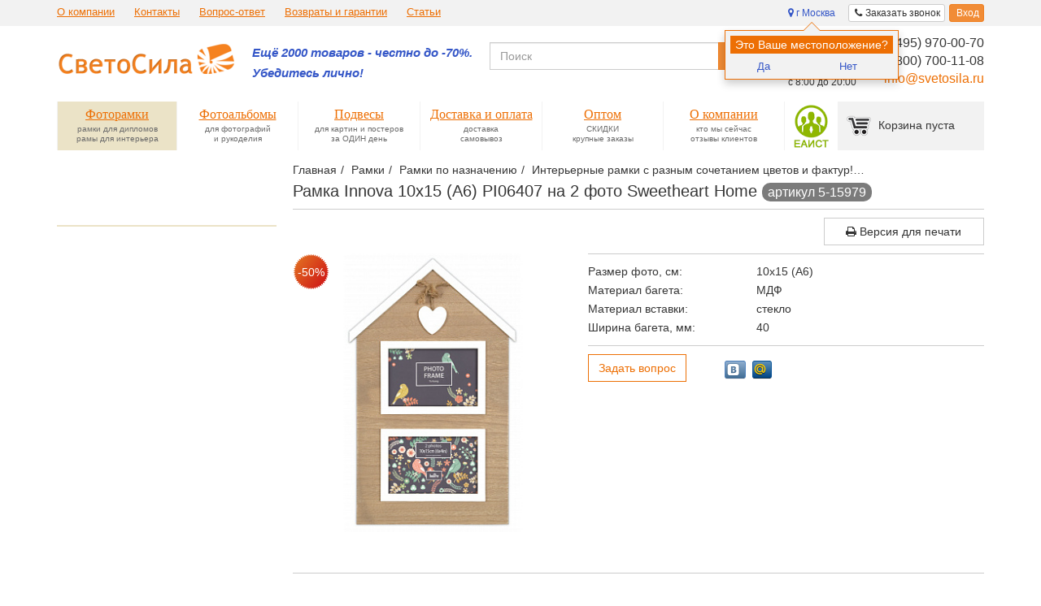

--- FILE ---
content_type: text/html; charset=UTF-8
request_url: https://www.svetosila.ru/catalog/ramki-innova-editions/innova-10x15-pi06407-na-2-foto-sweetheart-home-5-15979/
body_size: 25414
content:
<!DOCTYPE html>
<!--[if lt IE 8]>
<html class="no-js lt-ie10 lt-ie9 lt-ie8" lang="ru"><![endif]-->
<!--[if IE 8]>
<html class="no-js lt-ie10 lt-ie9" lang="ru"><![endif]-->
<!--[if IE 9]>
<html class="no-js lt-ie10" lang="ru"><![endif]-->
<!--[if gt IE 9]><!-->
<html class="no-js" lang="ru"><!--<![endif]-->
<head prefix="og: http://ogp.me/ns# fb: http://ogp.me/ns/fb# article: http://ogp.me/ns/article#">
<meta name="yandex-verification" content="5ae948d2becbf355" />
			
        	<!-- Google Tag Manager -->
		<!-- End Google Tag Manager -->
    	
	<meta http-equiv="Content-Type" content="text/html; charset=UTF-8" />
<meta name="robots" content="index, follow" />
<meta name="keywords" content="Купить рамка  Innova 10x15 (A6) PI06407 на 2 фото Sweetheart Home, арт. 5-15979." />
<meta name="description" content="Рамка Innova 10x15 (a6) pi06407 на 2 фото sweetheart home, по низкой цене 738.00 руб. с доставкой по Москве, Санкт-Петербургу и России. Заказать в интернет-магазине svetosila.ru и по телефону 8 (800) 700-11-08." />
<script type="text/javascript" data-skip-moving="true">var t = window; t.dataLayer = t.dataLayer || []; t.conversionpro_config = t.conversionpro_config || {'ready_ym':'Y','metrika_id':'39879655','ready_ga':'Y','analytics_id':'UA-34230725-2','ready_rt':'N','container_name':'dataLayer','site_id':'s1','base_currency':'RUB'};</script>
<meta http-equiv="X-UA-Compatible" content="IE=edge" />
<meta name="viewport" content="width=device-width, initial-scale=1" />
<meta name="format-detection" content="telephone=no" />
<meta name="SKYPE_TOOLBAR" content="SKYPE_TOOLBAR_PARSER_COMPATIBLE" />
<script data-skip-moving="true">!function(e,t,c,o){var n=t[c].className;n=n.replace(/no-js/g,"js"),n+="ontouchstart"in e||void 0!==e.DocumentTouch&&t instanceof DocumentTouch?" touch":" no-touch",t[o]&&t[o]("http://www.w3.org/2000/svg","svg").createSVGRect&&(n+=" svg"),t[c].className=n}(window,document,"documentElement","createElementNS");</script>
<!--[if lt IE 9]><script data-skip-moving="true" src="/local/templates/main/bower_components/html5shiv/html5shiv-respond.min.js"></script><![endif]-->
<script data-skip-moving="true">(function(){'use strict';var f,g=[];function l(a){g.push(a);1==g.length&&f()}function m(){for(;g.length;)g[0](),g.shift()}f=function(){setTimeout(m)};function n(a){this.a=p;this.b=void 0;this.f=[];var b=this;try{a(function(a){q(b,a)},function(a){r(b,a)})}catch(c){r(b,c)}}var p=2;function t(a){return new n(function(b,c){c(a)})}function u(a){return new n(function(b){b(a)})}function q(a,b){if(a.a==p){if(b==a)throw new TypeError;var c=!1;try{var d=b&&b.then;if(null!=b&&"object"==typeof b&&"function"==typeof d){d.call(b,function(b){c||q(a,b);c=!0},function(b){c||r(a,b);c=!0});return}}catch(e){c||r(a,e);return}a.a=0;a.b=b;v(a)}}function r(a,b){if(a.a==p){if(b==a)throw new TypeError;a.a=1;a.b=b;v(a)}}function v(a){l(function(){if(a.a!=p)for(;a.f.length;){var b=a.f.shift(),c=b[0],d=b[1],e=b[2],b=b[3];try{0==a.a?"function"==typeof c?e(c.call(void 0,a.b)):e(a.b):1==a.a&&("function"==typeof d?e(d.call(void 0,a.b)):b(a.b))}catch(h){b(h)}}})}n.prototype.g=function(a){return this.c(void 0,a)};n.prototype.c=function(a,b){var c=this;return new n(function(d,e){c.f.push([a,b,d,e]);v(c)})};function w(a){return new n(function(b,c){function d(c){return function(d){h[c]=d;e+=1;e==a.length&&b(h)}}var e=0,h=[];0==a.length&&b(h);for(var k=0;k<a.length;k+=1)u(a[k]).c(d(k),c)})}function x(a){return new n(function(b,c){for(var d=0;d<a.length;d+=1)u(a[d]).c(b,c)})};window.Promise||(window.Promise=n,window.Promise.resolve=u,window.Promise.reject=t,window.Promise.race=x,window.Promise.all=w,window.Promise.prototype.then=n.prototype.c,window.Promise.prototype["catch"]=n.prototype.g);}());(function(){function l(a,b){document.addEventListener?a.addEventListener("scroll",b,!1):a.attachEvent("scroll",b)}function m(a){document.body?a():document.addEventListener?document.addEventListener("DOMContentLoaded",function c(){document.removeEventListener("DOMContentLoaded",c);a()}):document.attachEvent("onreadystatechange",function k(){if("interactive"==document.readyState||"complete"==document.readyState)document.detachEvent("onreadystatechange",k),a()})};function q(a){this.a=document.createElement("div");this.a.setAttribute("aria-hidden","true");this.a.appendChild(document.createTextNode(a));this.b=document.createElement("span");this.c=document.createElement("span");this.h=document.createElement("span");this.f=document.createElement("span");this.g=-1;this.b.style.cssText="max-width:none;display:inline-block;position:absolute;height:100%;width:100%;overflow:scroll;font-size:16px;";this.c.style.cssText="max-width:none;display:inline-block;position:absolute;height:100%;width:100%;overflow:scroll;font-size:16px;";this.f.style.cssText="max-width:none;display:inline-block;position:absolute;height:100%;width:100%;overflow:scroll;font-size:16px;";this.h.style.cssText="display:inline-block;width:200%;height:200%;font-size:16px;max-width:none;";this.b.appendChild(this.h);this.c.appendChild(this.f);this.a.appendChild(this.b);this.a.appendChild(this.c)}function w(a,b){a.a.style.cssText="max-width:none;min-width:20px;min-height:20px;display:inline-block;overflow:hidden;position:absolute;width:auto;margin:0;padding:0;top:-999px;left:-999px;white-space:nowrap;font:"+b+";"}function x(a){var b=a.a.offsetWidth,c=b+100;a.f.style.width=c+"px";a.c.scrollLeft=c;a.b.scrollLeft=a.b.scrollWidth+100;return a.g!==b?(a.g=b,!0):!1}function z(a,b){function c(){var a=k;x(a)&&null!==a.a.parentNode&&b(a.g)}var k=a;l(a.b,c);l(a.c,c);x(a)};function A(a,b){var c=b||{};this.family=a;this.style=c.style||"normal";this.weight=c.weight||"normal";this.stretch=c.stretch||"normal"}var B=null,C=null,D=null;function H(){if(null===C){var a=document.createElement("div");try{a.style.font="condensed 100px sans-serif"}catch(b){}C=""!==a.style.font}return C}function I(a,b){return[a.style,a.weight,H()?a.stretch:"","100px",b].join(" ")}A.prototype.load=function(a,b){var c=this,k=a||"BESbswy",y=b||3E3,E=(new Date).getTime();return new Promise(function(a,b){null===D&&(D=!!window.FontFace);if(D){var J=new Promise(function(a,b){function e(){(new Date).getTime()-E>=y?b():document.fonts.load(I(c,c.family),k).then(function(c){1<=c.length?a():setTimeout(e,25)},function(){b()})}e()}),K=new Promise(function(a,c){setTimeout(c,y)});Promise.race([K,J]).then(function(){a(c)},function(){b(c)})}else m(function(){function r(){var b;if(b=-1!=f&&-1!=g||-1!=f&&-1!=h||-1!=g&&-1!=h)(b=f!=g&&f!=h&&g!=h)||(null===B&&(b=/AppleWebKit\/([0-9]+)(?:\.([0-9]+))/.exec(window.navigator.userAgent),B=!!b&&(536>parseInt(b[1],10)||536===parseInt(b[1],10)&&11>=parseInt(b[2],10))),b=B&&(f==t&&g==t&&h==t||f==u&&g==u&&h==u||f==v&&g==v&&h==v)),b=!b;b&&(null!==d.parentNode&&d.parentNode.removeChild(d),clearTimeout(G),a(c))}function F(){if((new Date).getTime()-E>=y)null!==d.parentNode&&d.parentNode.removeChild(d),b(c);else{var a=document.hidden;if(!0===a||void 0===a)f=e.a.offsetWidth,g=n.a.offsetWidth,h=p.a.offsetWidth,r();G=setTimeout(F,50)}}var e=new q(k),n=new q(k),p=new q(k),f=-1,g=-1,h=-1,t=-1,u=-1,v=-1,d=document.createElement("div"),G=0;d.dir="ltr";w(e,I(c,"sans-serif"));w(n,I(c,"serif"));w(p,I(c,"monospace"));d.appendChild(e.a);d.appendChild(n.a);d.appendChild(p.a);document.body.appendChild(d);t=e.a.offsetWidth;u=n.a.offsetWidth;v=p.a.offsetWidth;F();z(e,function(a){f=a;r()});w(e,I(c,'"'+c.family+'",sans-serif'));z(n,function(a){g=a;r()});w(n,I(c,'"'+c.family+'",serif'));z(p,function(a){h=a;r()});w(p,I(c,'"'+c.family+'",monospace'))})})};"undefined"!==typeof module?module.exports=A:(window.FontFaceObserver=A,window.FontFaceObserver.prototype.load=A.prototype.load);}());</script>
<script data-skip-moving="true">!function(){"use strict";var a=new FontFaceObserver("FontAwesome");a.load("&#xf024;").then(function(){document.documentElement.className+=" fa-font-loaded"},function(){document.documentElement.className+=" fa-font-loaded"})}();</script>
<script data-skip-moving="true">!function(){"use strict";for(var a=[],b=[],c=0;c<a.length;c++){var d=a[c];d[1]=d[1]||{},d[2]=d[2]||null,d[3]=d[3]||3e4;var e=new FontFaceObserver(d[0],d[1]);b.push(e.load(d[2],d[3]))}b.length>0&&Promise.all(b).then(function(){document.documentElement.className+=" custom-fonts-loaded"})}();</script>
<script data-skip-moving="true">(function(w, d, n) {var cl = "bx-core";var ht = d.documentElement;var htc = ht ? ht.className : undefined;if (htc === undefined || htc.indexOf(cl) !== -1){return;}var ua = n.userAgent;if (/(iPad;)|(iPhone;)/i.test(ua)){cl += " bx-ios";}else if (/Windows/i.test(ua)){cl += ' bx-win';}else if (/Macintosh/i.test(ua)){cl += " bx-mac";}else if (/Linux/i.test(ua) && !/Android/i.test(ua)){cl += " bx-linux";}else if (/Android/i.test(ua)){cl += " bx-android";}cl += (/(ipad|iphone|android|mobile|touch)/i.test(ua) ? " bx-touch" : " bx-no-touch");cl += w.devicePixelRatio && w.devicePixelRatio >= 2? " bx-retina": " bx-no-retina";if (/AppleWebKit/.test(ua)){cl += " bx-chrome";}else if (/Opera/.test(ua)){cl += " bx-opera";}else if (/Firefox/.test(ua)){cl += " bx-firefox";}ht.className = htc ? htc + " " + cl : cl;})(window, document, navigator);</script>


<link href="/bitrix/css/intervolga.privacy/styles.css?16444450562310" type="text/css"  rel="stylesheet" />
<link href="/bitrix/cache/css/s1/main/page_7c598936417ba09f8d14fe17da573a6b/page_7c598936417ba09f8d14fe17da573a6b_v1.css?17682064281705" type="text/css"  rel="stylesheet" />
<link href="/bitrix/cache/css/s1/main/default_302799172034d0ca467e1b215ad34cac/default_302799172034d0ca467e1b215ad34cac_v1.css?17682063582883" type="text/css"  rel="stylesheet" />
<link href="/bitrix/cache/css/s1/main/template_3b9df05c0ac0665f112dd485f3d2a7a3/template_3b9df05c0ac0665f112dd485f3d2a7a3_v1.css?1768206358636703" type="text/css"  data-template-style="true" rel="stylesheet" />




<script type='text/javascript' data-skip-moving='true'>window['recaptchaOptions']={'size':'normal','theme':'light','type':'image','lang':'ru','key':'6LdihMQqAAAAALsOKnQ7BofrWHNSKYeC_A7MDTsV'};</script>
<script type="text/javascript" data-skip-moving="true">!function(e,a,r,t,n){function c(r){var t=a.getElementById(r);t&&(t.className.indexOf("g-recaptcha")<0||t.children.length||grecaptcha.render(r,{sitekey:e[n].key+"",theme:e[n].theme+"",size:e[n].size+"",type:e[n].type+""}))}if(!e[n]||!e[n].key)throw new Error("intervolga.recaptcha options not found");e.onRecaptchaSdkLoaded=function(){e[t].args=e[t].args||[];for(var a=0;a<e[t].args.length;a++){var r=e[t].args[a][0];c(r)}e[t]=function(e){c(e)}},e[t]=e[t]||function(){e[t].args=e[t].args||[],e[t].args.push(arguments);var c="recaptchaApiLoader";if(!a.getElementById(c)){var o=a.createElement(r);o.id=c,o.async=!0,o.src="//www.google.com/recaptcha/api.js?hl="+e[n].lang+"&onload=onRecaptchaSdkLoaded&render=explicit",a.head.appendChild(o)}}}(window,document,"script","renderRecaptchaById","recaptchaOptions");</script>
<!--[if lt IE 9]><script data-skip-moving="true" src="/local/templates/main/bower_components/html5shiv/html5shiv-respond.min.js?16444470337750"></script><![endif]-->



<meta property="og:type" content="article" />
<meta property="og:url" content="https://www.svetosila.ru/catalog/ramki-interernye/innova-10x15-pi06407-na-2-foto-sweetheart-home-5-15979/" />
<meta property="og:title" content="10x15 (A6) PI06407 на 2 фото Sweetheart Home" />
<meta property="og:description" content="PI06407 Ф/рамка 10x15 (А6) на 2 фото Sweetheart Home МДФ (6)" />
<meta property="og:image" content="https://www.svetosila.ru/upload/iblock/6a0/art-5-15979-ramka-innova-10x15-a6-pi06407-na-2-foto-sweetheart-home-1.jpg" />
<meta property="og:updated_time" content="2025-12-02T20:35:11+03:00" />
<meta property="og:locale" content="ru_RU" />
<meta property="og:site_name" content="Светосила. №1 в онлайн-продажах рамок и фотоальбомов в России" />
<meta property="fb:admins" content="348474085244065" />
<meta property="fb:profile_id" content="348474085244065" />
<meta property="article:modified_time" content="2025-12-02T20:35:11+03:00" />
<meta property="article:section" content="Интерьерные рамки с разным сочетанием цветов и фактур!" />
<meta name="twitter:card" content="summary" />
<meta name="twitter:url" content="https://www.svetosila.ru/catalog/ramki-interernye/innova-10x15-pi06407-na-2-foto-sweetheart-home-5-15979/" />
<meta name="twitter:title" content="10x15 (A6) PI06407 на 2 фото Sweetheart Home" />
<meta name="twitter:description" content="PI06407 Ф/рамка 10x15 (А6) на 2 фото Sweetheart Home МДФ (6)" />
<meta name="twitter:image" content="https://www.svetosila.ru/upload/iblock/6a0/art-5-15979-ramka-innova-10x15-a6-pi06407-na-2-foto-sweetheart-home-1.jpg" />
<meta name="twitter:site" content="svetosila_ru" />
<link rel="image_src" href="https://www.svetosila.ru/upload/iblock/6a0/art-5-15979-ramka-innova-10x15-a6-pi06407-na-2-foto-sweetheart-home-1.jpg" />



<link rel="apple-touch-icon" sizes="180x180" href="/local/templates/main/favicons/touch-icon-180x180-iphone-6-plus.png?164444703312027">
<link rel="apple-touch-icon" sizes="152x152" href="/local/templates/main/favicons/touch-icon-152x152-ipad-retina.png?164444703310154">
<link rel="apple-touch-icon" sizes="120x120" href="/local/templates/main/favicons/touch-icon-120x120-iphone-retina.png?16444470337707">
<link rel="apple-touch-icon" sizes="76x76" href="/local/templates/main/favicons/touch-icon-76x76-ipad.png?16444470334820">
<link rel="apple-touch-icon" sizes="57x57" href="/local/templates/main/favicons/touch-icon-57x57-iphone.png?16444470333557">
<link rel="shortcut icon" href="/local/templates/main/favicons/favicon-32x32.png?16444470331991">
<link rel="shortcut icon" href="/local/templates/main/favicons/favicon.ico?16444470331150">


	<title>Рамка  Innova 10x15 (A6) PI06407 на 2 фото Sweetheart Home, арт. 5-15979. Фоторамки купить в Москве и России. Фото, цена, отзывы!</title>
</head>
<body>

<div id="panel"></div>

	    <!-- Google Tag Manager (noscript) -->
<noscript><iframe src="https://www.googletagmanager.com/ns.html?id=GTM-NJJXLQ"
                  height="0" width="0" style="display:none;visibility:hidden"></iframe></noscript>
<!-- End Google Tag Manager (noscript) -->
    
<!--noindex-->
<noscript class="page__noscript">В вашем браузере отключен JavaScript. Многие элементы сайта могут работать
	некорректно.
</noscript>
<!--[if lt IE 8]>
<div class="page__browsehappy">Вы используете <strong>устаревший</strong> браузер. Пожалуйста
	<a rel="nofollow" onclick="window.open(this.href, '_blank');return false;" href="http://browsehappy.com/">
		обновите свой браузер</a> чтобы улучшить взаимодействие с сайтом.
</div>
<![endif]-->
<!--/noindex-->

<!-- add html -->
<div class="sticky" data-toggle="sticky" data-target="footer-id"> <!-- sticky -->
	<div class="utility">
		<div class="utility__fix">
			<div class="container" data-bem-repaced="container container_fluid_false">
                <!--'start_frame_cache_LkGdQn'-->
	<div class="utility__menu">
								<a class='utility__link' rel="nofollow" href="/company/">О компании</a>
								<a class='utility__link'  href="/company/contacts/">Контакты</a>
								<a class='utility__link hidden-xs'  href="/company/question-answer/">Вопрос-ответ</a>
								<a class='utility__link'  href="/how-to-buy/60-days-to-return-product/">Возвраты и гарантии</a>
								<a class='utility__link hidden-xs'  href="/company/articles/">Статьи</a>
			</div>
<!--'end_frame_cache_LkGdQn'--><!--'start_frame_cache_iIjGFB'--><div class="btn-toolbar pull-right">

		
	
<div class="btn-group btn-group-xs">
	<a class="btn btn-default" data-bem-repaced="btn_color_default" href="javascript:void(0)" data-href="/catalog/ramki-innova-editions/innova-10x15-pi06407-na-2-foto-sweetheart-home-5-15979/?AJAX_IID=bitrixiblockelementaddformmaindefault_916a7708bf449be026eeffbc8625bc0f" id="AJAX_IID_bitrixiblockelementaddformmaindefault_916a7708bf449be026eeffbc8625bc0f" data-target="#bitrixiblockelementaddformmaindefault_916a7708bf449be026eeffbc8625bc0f" >
		<i class="fa fa-phone"></i>
		<span class="hidden-xs">Заказать звонок</span>
	</a>
</div>

<div class="modal fade modal-ajax-component" id="bitrixiblockelementaddformmaindefault_916a7708bf449be026eeffbc8625bc0f" tabindex="-1" role="dialog"
     aria-labelledby="AJAX_IID_bitrixiblockelementaddformmaindefault_916a7708bf449be026eeffbc8625bc0f" aria-hidden="true">
	<div class="modal-dialog 0">
		<div class="modal-content"></div>
	</div>
</div>


		<div class="btn-group btn-group-xs hidden-lg hidden-md hidden-sm">
		<a class="btn btn-default" data-bem-repaced="btn_color_warning" href="javascript:void(0)" data-href="/catalog/ramki-innova-editions/innova-10x15-pi06407-na-2-foto-sweetheart-home-5-15979/?AJAX_IID=bitrixsystemauthformdefaultdefault_e9f663d5733500dc66519dca700a9fd3"
		   id="AJAX_IID_bitrixsystemauthformdefaultdefault_e9f663d5733500dc66519dca700a9fd3-xs" data-target="#bitrixsystemauthformdefaultdefault_e9f663d5733500dc66519dca700a9fd3">
			<i class="fa fa-login"></i> Вход		</a>
	</div>
	<div class="btn-group btn-group-xs">
		<a class="btn btn-warning hidden-xs" data-bem-repaced="btn_color_warning" href="javascript:void(0)" data-href="/catalog/ramki-innova-editions/innova-10x15-pi06407-na-2-foto-sweetheart-home-5-15979/?AJAX_IID=bitrixsystemauthformdefaultdefault_e9f663d5733500dc66519dca700a9fd3"
		   id="AJAX_IID_bitrixsystemauthformdefaultdefault_e9f663d5733500dc66519dca700a9fd3" data-target="#bitrixsystemauthformdefaultdefault_e9f663d5733500dc66519dca700a9fd3">
			<i class="fa fa-login"></i> Вход		</a>
	</div>


<div class="modal fade modal-ajax-component" id="bitrixsystemauthformdefaultdefault_e9f663d5733500dc66519dca700a9fd3" tabindex="-1" role="dialog"
     aria-labelledby="AJAX_IID_bitrixsystemauthformdefaultdefault_e9f663d5733500dc66519dca700a9fd3" aria-hidden="true">
	<div class="modal-dialog 0">
		<div class="modal-content"></div>
	</div>
</div>

</div>
<!--'end_frame_cache_iIjGFB'-->
<div class="btn-group btn-group-xs pull-right user-location">
    <!--'start_frame_cache_dadata_user_location'-->    <a class="btn btn-link confirmLocationPopover"
       href="javascript:void(0)"
       data-location-choose="true"                data-trigger="manual"
       data-placement="bottom"
       data-content="
    &lt;table&gt;
        &lt;tbody&gt;
        &lt;tr&gt;
            &lt;td&gt;&lt;a href=&quot;javascript:void(0);&quot; class=&quot;confirm-location&quot;&gt;Да&lt;/a&gt;&lt;/td&gt;
            &lt;td&gt;&lt;a href=&quot;javascript:void(0);&quot; data-location-choose=&quot;true&quot;&gt;Нет&lt;/a&gt;&lt;/td&gt;
        &lt;/tr&gt;
        &lt;/tbody&gt;
    &lt;/table&gt;
    
    &lt;form method=&quot;post&quot; id=&quot;confirmLocationForm&quot;&gt;
        &lt;input type=&quot;hidden&quot; name=&quot;LOCATION_DATA&quot;
               value=&#039;{&quot;postal_code&quot;:&quot;101000&quot;,&quot;country&quot;:&quot;Россия&quot;,&quot;country_iso_code&quot;:&quot;RU&quot;,&quot;federal_district&quot;:&quot;Центральный&quot;,&quot;region_fias_id&quot;:&quot;0c5b2444-70a0-4932-980c-b4dc0d3f02b5&quot;,&quot;region_kladr_id&quot;:&quot;7700000000000&quot;,&quot;region_iso_code&quot;:&quot;RU-MOW&quot;,&quot;region_with_type&quot;:&quot;г Москва&quot;,&quot;region_type&quot;:&quot;г&quot;,&quot;region_type_full&quot;:&quot;город&quot;,&quot;region&quot;:&quot;Москва&quot;,&quot;city_fias_id&quot;:&quot;0c5b2444-70a0-4932-980c-b4dc0d3f02b5&quot;,&quot;city_kladr_id&quot;:&quot;7700000000000&quot;,&quot;city_with_type&quot;:&quot;г Москва&quot;,&quot;city_type&quot;:&quot;г&quot;,&quot;city_type_full&quot;:&quot;город&quot;,&quot;city&quot;:&quot;Москва&quot;,&quot;fias_id&quot;:&quot;0c5b2444-70a0-4932-980c-b4dc0d3f02b5&quot;,&quot;fias_code&quot;:&quot;77000000000000000000000&quot;,&quot;fias_level&quot;:&quot;1&quot;,&quot;fias_actuality_state&quot;:&quot;0&quot;,&quot;kladr_id&quot;:&quot;7700000000000&quot;,&quot;capital_marker&quot;:&quot;0&quot;,&quot;okato&quot;:&quot;45000000000&quot;,&quot;oktmo&quot;:&quot;45000000&quot;,&quot;tax_office&quot;:&quot;7700&quot;,&quot;tax_office_legal&quot;:&quot;7700&quot;,&quot;geo_lat&quot;:&quot;55.7540471&quot;,&quot;geo_lon&quot;:&quot;37.620405&quot;,&quot;qc_geo&quot;:&quot;4&quot;,&quot;value&quot;:&quot;г. Москва&quot;,&quot;unrestricted_value&quot;:&quot;101000, г Москва&quot;}&#039;&gt;
    &lt;/form&gt;
"
       data-html="true"
       title="Это Ваше местоположение?"
    >
        <i class="fa fa-map-marker"></i>
        	    	    г Москва    </a>
            <!--'end_frame_cache_dadata_user_location'--></div><div class="modal fade modal-ajax-component" data-modal="AJAX_LOCATION_CHOOSE" id="intervolgasvetosiladadatachooselocationmainheader_9ae780932beee3836167f701aa53498b" tabindex="-1" role="dialog"
     aria-labelledby="AJAX_LOCATION_CHOOSE_intervolgasvetosiladadatachooselocationmainheader_9ae780932beee3836167f701aa53498b" aria-hidden="true">
	<div class="modal-dialog 0">
		<div class="modal-content"></div>
	</div>
</div>

			</div>
					</div>
	</div>
	<header class="header">
		<div class="grid">
			<div class="grid__node grid__node_xs_30 grid__node_sm_60 grid__node_md_60 grid__node_lg_55">
				<div class="logo">
					<a class="logo__img" href="/">						<img src="/local/templates/main/images/logo.png">					</a>					<div class="logo__slogan">
						<b><i><span style="color: #f16522; font-size: 11pt;"><a href="/catalog/ramki-rasprodazha/">Ещё 2000 товаров - честно до -70%.</a><br>
 </span></i></b><b><i><span style="color: #f16522; font-size: 11pt;"><a href="/catalog/ramki-rasprodazha/">Убедитесь лично!</a></span></i></b><br>					</div>
				</div>
			</div>
			<div class="grid__node grid__node_xs_90 grid__node_sm_60 grid__node_md_32 grid__node_lg_27 grid__node_md_push_28 grid__node_lg_push_38">
				<div class="row">
					<div class="col-xs-5 hidden-xs" data-bem-repaced="row__col row__col_xs_5">
						<div class="header-time">
							<div class="header-time__title">
								Помощь в<br />
выборе:							</div>
							Ежедневно, <br/> с 8:00 до 20:00						</div>
					</div>
					<div class="col-xs-12 col-sm-7" data-bem-repaced="row__col row__col_xs_12 row__col_sm_7">
						<div class="header-phone" id="org-info-header"   itemscope itemtype="https://schema.org/Organization" itemref="footer_phone">
							<link itemprop="url" href="https://www.svetosila.ru">
							<meta itemprop="name" content='ООО "Светосила Рус"'>
							<meta itemprop="address" content='115093, г. Москва, ул. Большая Серпуховская, д. 44, офис 19'>
							<div itemprop="telephone">
								<a href="tel:84959700070" class="phone-analytic">8 (495) 970-00-70</a>
							</div>
							<div itemprop="telephone">
								<a href="tel:88007001108" class="phone-analytic">8 (800) 700-11-08</a>							</div>
							<div>
								<a href="mailto:info@svetosila.ru" class="email-analytic" itemprop="email">info@svetosila.ru</a>
							</div>
						</div>
					</div>
				</div>
			</div>
			<div class="grid__node grid__node_xs_120 grid__node_sm_60 grid__node_md_28 grid__node_lg_38 grid__node_md_pull_32 grid__node_lg_pull_27">
				<!--'start_frame_cache_XdqEv1'-->    <form action="/search/" id="title-search">
        <div class="input-group">
            <input id="title-search-input" class="form-control" type="text" name="text" value="" maxlength="50" autocomplete="off" placeholder="Поиск" />
            <span class="input-group-btn">
                <button type="submit" name="s" data-bem-repaced="btn_color_warning" class="btn btn-warning">
                    Найти                </button>
            </span>
        </div>
    </form>

<!--'end_frame_cache_XdqEv1'-->			</div>
		</div>
		<div class="navigation-wrap">
			<div class="navigation-wrap__right">
				

<div id="bx_basketFKauiI" class="bx-basket bx-opener"><!--'start_frame_cache_bx_basketFKauiI'-->
<div class="basket-widget">
	<a class="basket-widget__nav" href="/how-to-buy/eaist/">
		<img data-bem-repaced="img" src="/local/templates/main/images/eaist.png" alt="" />
	</a>
	<a class="basket-widget__cart" href="/personal/cart/">
		<div class="basket-widget__cart-inner">
			Корзина&nbsp;пуста		</div>
	</a>
</div><!--'end_frame_cache_bx_basketFKauiI'--></div>
			</div>
			<div class="navigation-wrap__left">
				<div class="navigation-toggle">
					<button class="navigation-toggle__btn collapsed" data-toggle="collapse" data-target="#navigation-1" type="button">
						<div class="fa fa-bars"></div>
					</button>
				</div>
				<!--'start_frame_cache_XEVOpk'-->
	<nav class="navigation collapse" id="navigation-1">
				<a href="/" class="
							navigation__item navigation__item_state_active
						">

			<span class="navigation__title">
				Фоторамки			</span>
			<span class="navigation__description">
				рамки для дипломов			</span>
			<span class="navigation__description">
				рамы для интерьера			</span>
		</a>
				<a href="/catalog/fotoalbomy/" class="
							navigation__item
						">

			<span class="navigation__title">
				Фотоальбомы			</span>
			<span class="navigation__description">
				для фотографий			</span>
			<span class="navigation__description">
				и рукоделия			</span>
		</a>
				<a href="/catalog/podvesy/" class="
							navigation__item
						">

			<span class="navigation__title">
				Подвесы			</span>
			<span class="navigation__description">
				для картин и постеров			</span>
			<span class="navigation__description">
				за ОДИН день			</span>
		</a>
				<a href="/how-to-buy/delivery/" class="
							navigation__item
									for_desktop			">

			<span class="navigation__title">
				Доставка и оплата			</span>
			<span class="navigation__description">
				доставка			</span>
			<span class="navigation__description">
				самовывоз			</span>
		</a>
				<a href="/wholesale/" class="
							navigation__item
									for_desktop			">

			<span class="navigation__title">
				Оптом			</span>
			<span class="navigation__description">
				СКИДКИ			</span>
			<span class="navigation__description">
				крупные заказы			</span>
		</a>
				<a href="/company/" class="
							navigation__item
									for_desktop			">

			<span class="navigation__title">
				О компании			</span>
			<span class="navigation__description">
				кто мы сейчас			</span>
			<span class="navigation__description">
				отзывы клиентов			</span>
		</a>
				<a href="/company/" class="
							navigation__item
									for_adaptive			">

			<span class="navigation__title">
				О компании			</span>
			<span class="navigation__description">
				кто мы сейчас			</span>
			<span class="navigation__description">
				отзывы клиентов			</span>
		</a>
				<a href="/company/articles/" class="
							navigation__item
									for_adaptive			">

			<span class="navigation__title">
				Статьи			</span>
			<span class="navigation__description">
				кто мы сейчас			</span>
			<span class="navigation__description">
				отзывы клиентов			</span>
		</a>
				<a href="/how-to-buy/" class="
							navigation__item
									for_adaptive			">

			<span class="navigation__title">
				Оплата и доставка			</span>
			<span class="navigation__description">
				доставка			</span>
			<span class="navigation__description">
				самовывоз			</span>
		</a>
				<a href="/how-to-buy/60-days-to-return-product/" class="
							navigation__item
									for_adaptive			">

			<span class="navigation__title">
				Возвраты и гарантии			</span>
			<span class="navigation__description">
				доставка			</span>
			<span class="navigation__description">
				самовывоз			</span>
		</a>
				<a href="/wholesale/" class="
							navigation__item
									for_adaptive			">

			<span class="navigation__title">
				Оптом			</span>
			<span class="navigation__description">
				СКИДКИ			</span>
			<span class="navigation__description">
				крупные заказы			</span>
		</a>
			</nav>
<!--'end_frame_cache_XEVOpk'-->			</div>
		</div>
	</header>

	<div class="container" data-bem-repaced="container container_fluid_false"> <!-- container -->
		<div class="row"> <!-- row -->
			<div class="col-xs-12 col-sm-9 col-md-9 pull-right" data-bem-repaced="row__col row__col_xs_12 row__col_sm_9 row__col_md_9">
				<ol class="breadcrumb"><li><a href="/" title="Главная">Главная</a></li><li><a href="/catalog/ramki/" title="Рамки">Рамки</a></li><li><a href="/catalog/ramki_po_naznacheniyu/" title="Рамки по назначению">Рамки по назначению</a></li><li><a href="/catalog/ramki-interernye/" title="Интерьерные рамки с разным сочетанием цветов и фактур!">Интерьерные рамки с разным сочетанием цветов и фактур!</a></li><li>Рамка Innova 10x15 (A6) PI06407 на 2 фото Sweetheart Home</li></ol>				<h1>Рамка Innova 10x15 (A6) PI06407 на 2 фото Sweetheart Home		<span class="badge  hidden-xs">артикул 5-15979</span>
	</h1>	<span class="badge visible-xs">артикул 5-15979</span>
								</div>
							<div class="col-xs-12 col-sm-3 col-md-3">
					<div class="filter-collapse " id="vertical-filter-1">
						<div class="filter-collapse__inner" media="print">
																				</div>
					</div>
											<div class="hidden-xs">
													</div>
									</div>
						<div class="col-xs-12 col-sm-9 col-md-9 pull-right" data-bem-repaced="row__col row__col_xs_12 row__col_sm_9 row__col_md_9"><!--  pull-right -->
	<div class="catalog-detail-node" itemscope itemtype="https://schema.org/Product" itemref="product_description">
		<meta itemprop="name" content="Рамка Innova 10x15 (A6) PI06407 на 2 фото Sweetheart Home">
		<link itemprop="url" href="https://www.svetosila.ru/catalog/ramki-interernye/innova-10x15-pi06407-na-2-foto-sweetheart-home-5-15979/">
		<div class="catalog-detail-pagination">
			<div class="row">
				<div class="col-lg-9 col-sm-8 col-xs-12">
				</div>
									<div class="col-lg-3 col-sm-4 hidden-xs" data-bem-repaced="row__col row__col_lg_3 row__col_sm_4">
						<a class="btn btn-block btn-default" role="button" onclick="window.print()" data-print="true">
							<i class="fa fa-print"></i>
							Версия для печати
						</a>
					</div>
							</div>
		</div>
		<div class="row">
			<div class="col-print-6 col-xs-12 col-md-4 col-lg-5">
													<div class="row">
						<div class="col-xs-8 col-md-12">
							<div class="catalog-detail-slider">
																																				<a class="catalog-detail-slider__item" href="/upload/resize_cache/iblock/6a0/1000_1000_1/extensions_629_1000_1000_1000_255_255_255_127/art-5-15979-ramka-innova-10x15-a6-pi06407-na-2-foto-sweetheart-home-1.jpg"  data-toggle="lightbox" data-gallery="multiimages" id="item-1">
											<div>
												<div class="embed-responsive-image">

																							<i class="discount-icon hidden-print"
												   data-label="-50%">
													<svg version="1.1" id="Слой_1" xmlns="http://www.w3.org/2000/svg"
													     xmlns:xlink="http://www.w3.org/1999/xlink" x="0px" y="0px"
													     viewBox="0 0 200 200"
													     style="enable-background:new 0 0 200 200;"
													     xml:space="preserve"><style type="text/css">
															.st0 {
																fill: url(#SVGID_1_);
															}

															.st1 {
																fill: #FFFFFF;
															}

															.st2 {
																font-family: 'Arial-BoldMT';
															}

															.st3 {
																font-size: 60.1569px;
															}
														</style>
														<linearGradient id="SVGID_1_" gradientUnits="userSpaceOnUse"
														                x1="28.3504" y1="44.6087" x2="180.0724"
														                y2="161.9028">
															<stop offset="0" style="stop-color:#E06720"></stop>
															<stop offset="1" style="stop-color:#CF1917"></stop>
														</linearGradient>
														<polygon class="st0" points="100,3.5 105.5,13.3 112.1,4.2 116.3,14.7 124,6.5 126.8,17.4 135.5,10.3 137,21.4 146.5,15.4
	146.5,26.7 156.7,21.9 155.4,33.1 166.1,29.6 163.3,40.5 174.4,38.5 170.3,48.9 181.5,48.3 176.1,58.1 187.3,58.9 180.8,68
	191.8,70.2 184.1,78.4 194.8,81.9 186.2,89.1 196.3,93.9 186.9,100 196.3,106.1 186.2,110.9 194.8,118.1 184.1,121.6 191.8,129.8
	180.8,132 187.3,141.1 176.1,141.9 181.5,151.7 170.3,151.1 174.4,161.5 163.3,159.5 166.1,170.4 155.4,166.9 156.7,178.1
	146.5,173.3 146.5,184.6 137,178.6 135.5,189.7 126.8,182.6 124,193.5 116.3,185.3 112.1,195.8 105.5,186.7 100,196.5 94.5,186.7
	87.9,195.8 83.7,185.3 76,193.5 73.2,182.6 64.5,189.7 63,178.6 53.5,184.6 53.5,173.3 43.3,178.1 44.6,166.9 33.9,170.4
	36.7,159.5 25.6,161.5 29.7,151.1 18.5,151.7 23.9,141.9 12.7,141.1 19.2,132 8.2,129.8 15.9,121.6 5.2,118.1 13.8,110.9 3.7,106.1
	13.1,100 3.7,93.9 13.8,89.1 5.2,81.9 15.9,78.4 8.2,70.2 19.2,68 12.7,58.9 23.9,58.1 18.5,48.3 29.7,48.9 25.6,38.5 36.7,40.5
	33.9,29.6 44.6,33.1 43.3,21.9 53.5,26.7 53.5,15.4 63,21.4 64.5,10.3 73.2,17.4 76,6.5 83.7,14.7 87.9,4.2 94.5,13.3 "></polygon>
												</svg>
												</i>
																						
											<img itemprop="image" class="img-responsive"
											     data-bem-repaced="img img_responsive"
											     src="/upload/resize_cache/iblock/6a0/350_350_1/extensions_220_350_350_350_255_255_255_127/art-5-15979-ramka-innova-10x15-a6-pi06407-na-2-foto-sweetheart-home-1.jpg"
											     alt=""
																									title="Art.5-15979 10x15 (А6) 10x15 (a6) pi06407 на 2 фото sweetheart home"
																								/>
												</div>
											</div>
										</a>
																								</div>
						</div>
						<div class="col-xs-4 col-md-12">
							<div class="catalog-detail-slider-thumbnail">
															</div>
						</div>
                        					</div>
											</div><!--col-xs no print-->
						<div class="col-print-6 col-xs-12 col-md-8 col-lg-7">
																												<div class="catalog-detail-node">
							<div class="row">
								<div class="col-xs-12 col-md-8">
									<table>
																					<tr>
																									<td>
														Размер фото, см:
													</td>
													<td>
																													10x15 (А6)																											</td>
																							</tr>
																					<tr>
																									<td>
														Материал багета:
													</td>
													<td>
																													МДФ																											</td>
																							</tr>
																					<tr>
																									<td>
														Материал вставки:
													</td>
													<td>
																													стекло																											</td>
																							</tr>
																					<tr>
																									<td>
														Ширина багета, мм:
													</td>
													<td>
																													40																											</td>
																							</tr>
																			</table>
								</div>
							</div>
						</div>
										<div class="catalog-detail-node">
						<div class="row">
							<div class="col-xs-12 col-md-4">
								<button class="btn btn_color_quest pull-left" type="submit" data-ask-question="true">Задать вопрос</button>
							</div>
							<div class="col-xs-12 col-md-4 hidden-print">
								<div class="social-likes pull-left">
									<div class="vkontakte"></div>
									<div class="mailru"></div>
								</div>
							</div>
						</div>
					</div>
							</div>
		</div>
	</div>
	<div class="catalog-detail-node" itemprop="description" id="product_description">
				<h4>Описание</h4>
					Интерьерная деревянная рамка для 2 фотографий 10х15 см.			</div>
			<div class="catalog-detail-node">
			<h4>Характеристики</h4>
			<div class="row">
				<div class="col-xs-12 col-md-6">
					<table>
													<tr>
																	<td>
										Размер фото, см:
									</td>
									<td>
																																10x15 (А6)																			</td>
															</tr>
													<tr>
																	<td>
										Материал багета:
									</td>
									<td>
																																	<a href="/catalog/ramki-interernye/filter/material_bageta-is-10317db3-99bd-11e6-8133-00155d7c540b/apply/" target="_blank">
																						МДФ																							</a>
																														</td>
															</tr>
													<tr>
																	<td>
										Материал вставки:
									</td>
									<td>
																																стекло																														</td>
															</tr>
													<tr>
																	<td>
										Ширина багета, мм:
									</td>
									<td>
																																40																														</td>
															</tr>
													<tr>
																	<td>
										Точный цвет:
									</td>
									<td>
																																белый																			</td>
															</tr>
													<tr>
																	<td>
										Поверхность:
									</td>
									<td>
																																матовая																			</td>
															</tr>
													<tr>
																	<td>
										Крепление задника:
									</td>
									<td>
																																лепестки																														</td>
															</tr>
													<tr>
																	<td>
										Ножка-подставка:
									</td>
									<td>
																																	<a href="/catalog/ramki-interernye/filter/nozhka_podstavka-is-true/apply/" target="_blank">
																						Да																							</a>
																														</td>
															</tr>
													<tr>
																	<td>
										Индивидуальная упаковка:
									</td>
									<td>
																																коробка																			</td>
															</tr>
													<tr>
																	<td>
										Марка:
									</td>
									<td>
																																	<a href="/catalog/ramki-interernye/filter/marka-is-89a26f89-6f34-11e6-8132-00155d7c540b/apply/" target="_blank">
																						Innova																							</a>
																														</td>
															</tr>
													<tr>
																	<td>
										Артикул:
									</td>
									<td>
																																5-15979																														</td>
															</tr>
													<tr>
																	<td>
										Упаковка:
									</td>
									<td>
																																6																														</td>
															</tr>
													<tr>
																	<td>
										Материал задника:
									</td>
									<td>
																																оргалит																														</td>
															</tr>
													<tr>
																	<td>
										Серия:
									</td>
									<td>
																																Frames																														</td>
															</tr>
																			<tr>
								<td>Объем:</td>
								<td>0.00095396 м&sup3;</td>
							</tr>
													<tr>
								<td>Вес:</td>
								<td>0.517 кг</td>
							</tr>
											</table>
				</div>
			</div>
		</div>
	
		
        <script  data-skip-moving="true">
function get_product_info()
{
    return {'STATUS':{'ID':'only_order','TITLE':'распродано'},'STATUS_INFO':{'STATUS_Y':'Y','STATUS_WAIT':'waiting','STATUS_ORDER':'only_order','STATUS_FOR_ORDER':'for_order','STATUS_FOR_ORDER_PRIORITY':'for_order_priority'},'OPTIONS':{'USER_AUTH':false,'SHOW_EXTRA_DATA':true}}}
</script>
<meta id="product-availability" itemprop="availability" content="http://schema.org/SoldOut">
<!--'start_frame_cache_price_css_area'-->        <!--'end_frame_cache_price_css_area'-->
<div class="modal fade modal-ajax-component" id="bitrixiblockelementaddformmaindefault_b3e3aa208a59090a1d7942d3d08ad03d" tabindex="-1" role="dialog"
     aria-labelledby="AJAX_IID_bitrixiblockelementaddformmaindefault_b3e3aa208a59090a1d7942d3d08ad03d" aria-hidden="true">
	<div class="modal-dialog 0">
		<div class="modal-content"></div>
	</div>
</div>

<div class="modal fade modal-ajax-component" id="bitrixiblockelementaddformmainquick-order_68bb0b03cf42a7f68c21c68d42049fd9" tabindex="-1" role="dialog"
     aria-labelledby="AJAX_IID_bitrixiblockelementaddformmainquick-order_68bb0b03cf42a7f68c21c68d42049fd9" aria-hidden="true">
	<div class="modal-dialog 0">
		<div class="modal-content"></div>
	</div>
</div>

<!--'start_frame_cache_frame_analogs'--><!--'end_frame_cache_frame_analogs'--><!--'start_frame_cache_frame_recommended_products'-->			<div class="catalog-detail-node">
				<h3>С этим товаром покупают:</h3>
					
	
	<div class="catalog-products-container catalog-item-list catalog-item-list_view_tile">

					<div class="catalog-item-list__thumbnail" id="bx_3966226736_49599">
			<div class="catalog-item-list__thumbnail-node" id="catalog-item-49599">
									<div class="catalog-item-list__feature fa fa-info" data-toggle="popover"></div>
					<div class="tooltip">
						<table>
															<tr><td>не указано</td></tr>
													</table>
					</div>
								<div class="catalog-item-list__body">
					<div class="catalog-item-list__body-inner">
						<a class="catalog-item-list__title" href="/catalog/arkhiv-fotoramok/command-17202-nastennye-zastezhki-dlya-ramok-i-kartin-malye-5-05117/">
															<span>
									<b>Command</b>
								</span>
														<span>
								17202 Застежка маленькая для ра...							</span>
															<span>
									<b>арт. 5-05117</b>
								</span>
													</a>
						<div class="catalog-item-list__description">
													</div>
					</div>
				</div>
				<div class="catalog-item-list__hover">
					<div class="catalog-item-list__img">
						<div class="image image_size_100x100">
							<div class="image__inner">
								<img class="img_lazyload lazyloaded" data-src="/upload/resize_cache/iblock/8ff/100_100_1/extensions_58_100_100_100_255_255_255_127/art-5-05117-command-17202-zastezhka-malenkaya-dlya-ramok-belyy-450-gr-4-sht-v-up-1.jpg" src="/upload/resize_cache/iblock/8ff/100_100_1/extensions_58_100_100_100_255_255_255_127/art-5-05117-command-17202-zastezhka-malenkaya-dlya-ramok-belyy-450-gr-4-sht-v-up-1.jpg" alt="17202 Застежка маленькая для рамок белый 450 гр. 4 шт в УП (арт.5-05117)" />
							</div>
						</div>

																	</div>
					<div class="catalog-item-list__large">
						<div class="image image_size_350x350">
							<div class="image__inner">
								<img class="img_lazyload lazyloaded"  data-src="/upload/resize_cache/iblock/8ff/350_350_1/extensions_204_350_350_350_255_255_255_127/art-5-05117-command-17202-zastezhka-malenkaya-dlya-ramok-belyy-450-gr-4-sht-v-up-1.jpg" src="/upload/resize_cache/iblock/8ff/350_350_1/extensions_204_350_350_350_255_255_255_127/art-5-05117-command-17202-zastezhka-malenkaya-dlya-ramok-belyy-450-gr-4-sht-v-up-1.jpg" alt="17202 Застежка маленькая для рамок белый 450 гр. 4 шт в УП (арт.5-05117)" />
							</div>
						</div>
					</div>
				</div>
			</div>
			<div class="catalog-item-list__thumbnail-node" data-item-status="49599">
								<div class='label label-success status-stub'>
										в наличии
				</div>
			</div>
			<div class="catalog-item-list__thumbnail-node">
				<div class="catalog-item-list__price" data-item-price="49599">
											<div class="catalog-item-list__price__item"><span data-item-personal-price="49599">446 ₽</span></div>
																																							<div class="catalog-item-list__price__item retail-price" style="visibility:hidden;">Розница: <span class="catalog-item-list__price__item-value">446 ₽</span></div>
																											<div class="catalog-item-list__price__discount link" data-toggle="popover" data-trigger="hover" data-placement="bottom" data-content='<table><tr data-price-type-id="2"  data-base-price="true"><td class="table-price-name">розница</td><td> = </td><td>446.00</td></tr><tr data-price-type-id="5"  data-base-price="false"><td class="table-price-name">от 10000р</td><td class="table-special-price-title" style="display: none;">ваша цена</td><td> = </td><td>430.00</td></tr><tr data-price-type-id="6"  data-base-price="false"><td class="table-price-name">от 20000р</td><td class="table-special-price-title" style="display: none;">ваша цена</td><td> = </td><td>428.00</td></tr><tr data-price-type-id="7"  data-base-price="false"><td class="table-price-name">от 50000р</td><td class="table-special-price-title" style="display: none;">ваша цена</td><td> = </td><td>420.00</td></tr><tr data-price-type-id="8"  data-base-price="false"><td class="table-price-name">от 100000р</td><td class="table-special-price-title" style="display: none;">ваша цена</td><td> = </td><td>404.00</td></tr></table>' data-html="true" data-original-title="Цены от 404.00 ₽" title="Цены от 404.00 ₽">Цены от 404.00 ₽</div>
									</div>
			</div>
			<div class="catalog-item-list__thumbnail-node">
				<div class="input-group input-group_type_count" data-quantity-btn-id="49599">
					<input class="form-control quantity-product" type="text" placeholder="1"
						value="1" />
					<div class="input-group-btn quantity-button">
						<button class="btn btn-default fa fa-minus" type="button"></button>
						<button class="btn btn-default fa fa-plus" type="button"></button>
					</div>
					<div class="input-group-btn">
												<button class="btn btn-warning btn-stub" type="submit" >
														в корзину
						</button>
						<button class="btn btn-warning btn-sale" type="submit" data-action="ADD2BASKET" data-id="49599" >
                            в корзину
                        </button>
                        <button class="btn btn-warning btn-sale" data-action="SUBSCRIBE_PRODUCT" data-id="49599" type="submit">
                            подписка
                        </button>
						<button class="btn btn-warning btn-sale" data-action="SUBSCRIBE_PRODUCT" data-id="49599" data-subscribe-url="" type="button" >
							подписка
						</button>
					</div>
				</div>

				<div class="catalog-item-list__body catalog-item-list__body_variant_no-float" data-replacement-item="49599">
					<div class="catalog-item-list__title-sub" data-item-replace="49599"><a href="#"></a></div>
					<div class="catalog-item-list__body-inner">
						<a class="catalog-item-list__title" href="javascript:void(0)"></a>
					</div>
				</div>

			</div>
		</div>
					<div class="catalog-item-list__thumbnail" id="bx_3966226736_50151">
			<div class="catalog-item-list__thumbnail-node" id="catalog-item-50151">
									<div class="catalog-item-list__feature fa fa-info" data-toggle="popover"></div>
					<div class="tooltip">
						<table>
															<tr><td>не указано</td></tr>
													</table>
					</div>
								<div class="catalog-item-list__body">
					<div class="catalog-item-list__body-inner">
						<a class="catalog-item-list__title" href="/catalog/artiteq/artiteq-kryuk-4kg-mini-9-4205-5-07638/">
															<span>
									<b>Artiteq</b>
								</span>
														<span>
								Крюк мини до 4 кг с механически...							</span>
															<span>
									<b>арт. 5-07638</b>
								</span>
													</a>
						<div class="catalog-item-list__description">
													</div>
					</div>
				</div>
				<div class="catalog-item-list__hover">
					<div class="catalog-item-list__img">
						<div class="image image_size_100x100">
							<div class="image__inner">
								<img class="img_lazyload lazyloaded" data-src="/upload/resize_cache/iblock/ec9/100_100_1/extensions_93_100_100_100_255_255_255_127/art-5-07638-artiteq-kryuk-mini-do-4-kg-s-mekhanicheskim-zazhimom-9-4205-1.jpg" src="/upload/resize_cache/iblock/ec9/100_100_1/extensions_93_100_100_100_255_255_255_127/art-5-07638-artiteq-kryuk-mini-do-4-kg-s-mekhanicheskim-zazhimom-9-4205-1.jpg" alt="Крюк мини до 4 кг с механическим зажимом 9.4205 (арт.5-07638)" />
							</div>
						</div>

																	</div>
					<div class="catalog-item-list__large">
						<div class="image image_size_350x350">
							<div class="image__inner">
								<img class="img_lazyload lazyloaded"  data-src="/upload/resize_cache/iblock/ec9/350_350_1/extensions_327_350_350_350_255_255_255_127/art-5-07638-artiteq-kryuk-mini-do-4-kg-s-mekhanicheskim-zazhimom-9-4205-1.jpg" src="/upload/resize_cache/iblock/ec9/350_350_1/extensions_327_350_350_350_255_255_255_127/art-5-07638-artiteq-kryuk-mini-do-4-kg-s-mekhanicheskim-zazhimom-9-4205-1.jpg" alt="Крюк мини до 4 кг с механическим зажимом 9.4205 (арт.5-07638)" />
							</div>
						</div>
					</div>
				</div>
			</div>
			<div class="catalog-item-list__thumbnail-node" data-item-status="50151">
								<div class='label label-success status-stub'>
										в наличии
				</div>
			</div>
			<div class="catalog-item-list__thumbnail-node">
				<div class="catalog-item-list__price" data-item-price="50151">
											<div class="catalog-item-list__price__item">от 104 ₽</div>
												<div class="catalog-item-list__price__item current-special-price" style="visibility:hidden;" data-hide-price="164 ₽">Ваша цена&nbsp;<span data-item-personal-price="50151">164 ₽</span></div>
																										<div class="catalog-item-list__price__discount link" data-toggle="popover" data-trigger="hover" data-placement="bottom" data-content='<table><tr data-price-type-id="2"  data-base-price="true"><td class="table-price-name">розница</td><td> = </td><td>164.00</td></tr><tr data-price-type-id="5"  data-base-price="false"><td class="table-price-name">от 10000р</td><td class="table-special-price-title" style="display: none;">ваша цена</td><td> = </td><td>156.00</td></tr><tr data-price-type-id="6"  data-base-price="false"><td class="table-price-name">от 20000р</td><td class="table-special-price-title" style="display: none;">ваша цена</td><td> = </td><td>123.00</td></tr><tr data-price-type-id="7"  data-base-price="false"><td class="table-price-name">от 50000р</td><td class="table-special-price-title" style="display: none;">ваша цена</td><td> = </td><td>110.00</td></tr><tr data-price-type-id="8"  data-base-price="false"><td class="table-price-name">от 100000р</td><td class="table-special-price-title" style="display: none;">ваша цена</td><td> = </td><td>104.00</td></tr></table>' data-html="true" data-original-title="Розница: 164.00 ₽" title="Розница: 164.00 ₽">Розница: 164.00 ₽</div>
									</div>
			</div>
			<div class="catalog-item-list__thumbnail-node">
				<div class="input-group input-group_type_count" data-quantity-btn-id="50151">
					<input class="form-control quantity-product" type="text" placeholder="1"
						value="1" />
					<div class="input-group-btn quantity-button">
						<button class="btn btn-default fa fa-minus" type="button"></button>
						<button class="btn btn-default fa fa-plus" type="button"></button>
					</div>
					<div class="input-group-btn">
												<button class="btn btn-warning btn-stub" type="submit" >
														в корзину
						</button>
						<button class="btn btn-warning btn-sale" type="submit" data-action="ADD2BASKET" data-id="50151" >
                            в корзину
                        </button>
                        <button class="btn btn-warning btn-sale" data-action="SUBSCRIBE_PRODUCT" data-id="50151" type="submit">
                            подписка
                        </button>
						<button class="btn btn-warning btn-sale" data-action="SUBSCRIBE_PRODUCT" data-id="50151" data-subscribe-url="" type="button" >
							подписка
						</button>
					</div>
				</div>

				<div class="catalog-item-list__body catalog-item-list__body_variant_no-float" data-replacement-item="50151">
					<div class="catalog-item-list__title-sub" data-item-replace="50151"><a href="#"></a></div>
					<div class="catalog-item-list__body-inner">
						<a class="catalog-item-list__title" href="javascript:void(0)"></a>
					</div>
				</div>

			</div>
		</div>
					<div class="catalog-item-list__thumbnail" id="bx_3966226736_49950">
			<div class="catalog-item-list__thumbnail-node" id="catalog-item-49950">
									<div class="catalog-item-list__feature fa fa-info" data-toggle="popover"></div>
					<div class="tooltip">
						<table>
															<tr><td>не указано</td></tr>
													</table>
					</div>
								<div class="catalog-item-list__body">
					<div class="catalog-item-list__body-inner">
						<a class="catalog-item-list__title" href="/catalog/artiteq/artiteq-leska-slayder-2mm-200sm-9-4426-5-07637/">
															<span>
									<b>Artiteq</b>
								</span>
														<span>
								Леска Слайдер 2мм 200см 9.4426							</span>
															<span>
									<b>арт. 5-07637</b>
								</span>
													</a>
						<div class="catalog-item-list__description">
													</div>
					</div>
				</div>
				<div class="catalog-item-list__hover">
					<div class="catalog-item-list__img">
						<div class="image image_size_100x100">
							<div class="image__inner">
								<img class="img_lazyload lazyloaded" data-src="/upload/resize_cache/iblock/b2b/100_100_1/extensions_90_100_100_100_255_255_255_127/art-5-07637-artiteq-leska-slayder-2mm-200sm-9-4426-1.jpg" src="/upload/resize_cache/iblock/b2b/100_100_1/extensions_90_100_100_100_255_255_255_127/art-5-07637-artiteq-leska-slayder-2mm-200sm-9-4426-1.jpg" alt="Леска Слайдер 2мм 200см 9.4426 (арт.5-07637)" />
							</div>
						</div>

																	</div>
					<div class="catalog-item-list__large">
						<div class="image image_size_350x350">
							<div class="image__inner">
								<img class="img_lazyload lazyloaded"  data-src="/upload/resize_cache/iblock/b2b/350_350_1/extensions_316_350_350_350_255_255_255_127/art-5-07637-artiteq-leska-slayder-2mm-200sm-9-4426-1.jpg" src="/upload/resize_cache/iblock/b2b/350_350_1/extensions_316_350_350_350_255_255_255_127/art-5-07637-artiteq-leska-slayder-2mm-200sm-9-4426-1.jpg" alt="Леска Слайдер 2мм 200см 9.4426 (арт.5-07637)" />
							</div>
						</div>
					</div>
				</div>
			</div>
			<div class="catalog-item-list__thumbnail-node" data-item-status="49950">
								<div class='label label-success status-stub'>
										в наличии
				</div>
			</div>
			<div class="catalog-item-list__thumbnail-node">
				<div class="catalog-item-list__price" data-item-price="49950">
											<div class="catalog-item-list__price__item">от 153 ₽</div>
												<div class="catalog-item-list__price__item current-special-price" style="visibility:hidden;" data-hide-price="239 ₽">Ваша цена&nbsp;<span data-item-personal-price="49950">239 ₽</span></div>
																										<div class="catalog-item-list__price__discount link" data-toggle="popover" data-trigger="hover" data-placement="bottom" data-content='<table><tr data-price-type-id="2"  data-base-price="true"><td class="table-price-name">розница</td><td> = </td><td>239.00</td></tr><tr data-price-type-id="5"  data-base-price="false"><td class="table-price-name">от 10000р</td><td class="table-special-price-title" style="display: none;">ваша цена</td><td> = </td><td>227.00</td></tr><tr data-price-type-id="6"  data-base-price="false"><td class="table-price-name">от 20000р</td><td class="table-special-price-title" style="display: none;">ваша цена</td><td> = </td><td>178.00</td></tr><tr data-price-type-id="7"  data-base-price="false"><td class="table-price-name">от 50000р</td><td class="table-special-price-title" style="display: none;">ваша цена</td><td> = </td><td>161.00</td></tr><tr data-price-type-id="8"  data-base-price="false"><td class="table-price-name">от 100000р</td><td class="table-special-price-title" style="display: none;">ваша цена</td><td> = </td><td>153.00</td></tr></table>' data-html="true" data-original-title="Розница: 239.00 ₽" title="Розница: 239.00 ₽">Розница: 239.00 ₽</div>
									</div>
			</div>
			<div class="catalog-item-list__thumbnail-node">
				<div class="input-group input-group_type_count" data-quantity-btn-id="49950">
					<input class="form-control quantity-product" type="text" placeholder="1"
						value="1" />
					<div class="input-group-btn quantity-button">
						<button class="btn btn-default fa fa-minus" type="button"></button>
						<button class="btn btn-default fa fa-plus" type="button"></button>
					</div>
					<div class="input-group-btn">
												<button class="btn btn-warning btn-stub" type="submit" >
														в корзину
						</button>
						<button class="btn btn-warning btn-sale" type="submit" data-action="ADD2BASKET" data-id="49950" >
                            в корзину
                        </button>
                        <button class="btn btn-warning btn-sale" data-action="SUBSCRIBE_PRODUCT" data-id="49950" type="submit">
                            подписка
                        </button>
						<button class="btn btn-warning btn-sale" data-action="SUBSCRIBE_PRODUCT" data-id="49950" data-subscribe-url="" type="button" >
							подписка
						</button>
					</div>
				</div>

				<div class="catalog-item-list__body catalog-item-list__body_variant_no-float" data-replacement-item="49950">
					<div class="catalog-item-list__title-sub" data-item-replace="49950"><a href="#"></a></div>
					<div class="catalog-item-list__body-inner">
						<a class="catalog-item-list__title" href="javascript:void(0)"></a>
					</div>
				</div>

			</div>
		</div>
					<div class="catalog-item-list__thumbnail" id="bx_3966226736_50312">
			<div class="catalog-item-list__thumbnail-node" id="catalog-item-50312">
									<div class="catalog-item-list__feature fa fa-info" data-toggle="popover"></div>
					<div class="tooltip">
						<table>
															<tr><td>не указано</td></tr>
													</table>
					</div>
								<div class="catalog-item-list__body">
					<div class="catalog-item-list__body-inner">
						<a class="catalog-item-list__title" href="/catalog/artiteq/artiteq-rels-klik-serebro-200sm-9-4341-5-07656/">
															<span>
									<b>Artiteq</b>
								</span>
														<span>
								Рельс Клик серебро 200см 9.4340							</span>
															<span>
									<b>арт. 5-07656</b>
								</span>
													</a>
						<div class="catalog-item-list__description">
													</div>
					</div>
				</div>
				<div class="catalog-item-list__hover">
					<div class="catalog-item-list__img">
						<div class="image image_size_100x100">
							<div class="image__inner">
								<img class="img_lazyload lazyloaded" data-src="/upload/resize_cache/iblock/4e2/100_100_1/extensions_100_70_100_100_255_255_255_127/art-5-07656-artiteq-rels-klik-serebro-200sm-9-4340-1.jpg" src="/upload/resize_cache/iblock/4e2/100_100_1/extensions_100_70_100_100_255_255_255_127/art-5-07656-artiteq-rels-klik-serebro-200sm-9-4340-1.jpg" alt="Рельс Клик серебро 200см 9.4340 (арт.5-07656)" />
							</div>
						</div>

													<i class="discount-icon" data-label="-17%">
								<svg version="1.1" id="Слой_1" xmlns="http://www.w3.org/2000/svg"
								     xmlns:xlink="http://www.w3.org/1999/xlink" x="0px" y="0px" viewBox="0 0 200 200"
								     style="enable-background:new 0 0 200 200;" xml:space="preserve"><style type="text/css">
										.st0 {
											fill: url(#SVGID_1_);
										}

										.st1 {
											fill: #FFFFFF;
										}

										.st2 {
											font-family: 'Arial-BoldMT';
										}

										.st3 {
											font-size: 60.1569px;
										}
									</style>
									<linearGradient id="SVGID_1_" gradientUnits="userSpaceOnUse" x1="28.3504" y1="44.6087"
									                x2="180.0724" y2="161.9028">
										<stop offset="0" style="stop-color:#E06720"></stop>
										<stop offset="1" style="stop-color:#CF1917"></stop>
									</linearGradient>
									<polygon class="st0" points="100,3.5 105.5,13.3 112.1,4.2 116.3,14.7 124,6.5 126.8,17.4 135.5,10.3 137,21.4 146.5,15.4
		146.5,26.7 156.7,21.9 155.4,33.1 166.1,29.6 163.3,40.5 174.4,38.5 170.3,48.9 181.5,48.3 176.1,58.1 187.3,58.9 180.8,68
		191.8,70.2 184.1,78.4 194.8,81.9 186.2,89.1 196.3,93.9 186.9,100 196.3,106.1 186.2,110.9 194.8,118.1 184.1,121.6 191.8,129.8
		180.8,132 187.3,141.1 176.1,141.9 181.5,151.7 170.3,151.1 174.4,161.5 163.3,159.5 166.1,170.4 155.4,166.9 156.7,178.1
		146.5,173.3 146.5,184.6 137,178.6 135.5,189.7 126.8,182.6 124,193.5 116.3,185.3 112.1,195.8 105.5,186.7 100,196.5 94.5,186.7
		87.9,195.8 83.7,185.3 76,193.5 73.2,182.6 64.5,189.7 63,178.6 53.5,184.6 53.5,173.3 43.3,178.1 44.6,166.9 33.9,170.4
		36.7,159.5 25.6,161.5 29.7,151.1 18.5,151.7 23.9,141.9 12.7,141.1 19.2,132 8.2,129.8 15.9,121.6 5.2,118.1 13.8,110.9 3.7,106.1
		13.1,100 3.7,93.9 13.8,89.1 5.2,81.9 15.9,78.4 8.2,70.2 19.2,68 12.7,58.9 23.9,58.1 18.5,48.3 29.7,48.9 25.6,38.5 36.7,40.5
		33.9,29.6 44.6,33.1 43.3,21.9 53.5,26.7 53.5,15.4 63,21.4 64.5,10.3 73.2,17.4 76,6.5 83.7,14.7 87.9,4.2 94.5,13.3 "></polygon>
								</svg>
							</i>
																	</div>
					<div class="catalog-item-list__large">
						<div class="image image_size_350x350">
							<div class="image__inner">
								<img class="img_lazyload lazyloaded" data-photos="/upload/iblock/4e2/extensions_346_243_350_350_255_255_255_127/art-5-07656-artiteq-rels-klik-serebro-200sm-9-4340-1.jpg;/upload/resize_cache/iblock/eea/350_350_1/extensions_191_350_350_350_255_255_255_127/art-5-07656-artiteq-rels-klik-serebro-200sm-9-4340-2.jpg;/upload/resize_cache/iblock/6c6/350_350_1/art-5-07656-artiteq-rels-klik-serebro-200sm-9-4340-3.jpg;/upload/resize_cache/iblock/1bd/350_350_1/art-5-07656-artiteq-rels-klik-serebro-200sm-9-4340-4.jpg;/upload/resize_cache/iblock/07a/350_350_1/art-5-07656-artiteq-rels-klik-serebro-200sm-9-4340-5.jpg;/upload/resize_cache/iblock/1ed/350_350_1/extensions_279_350_350_350_255_255_255_127/art-5-07656-artiteq-rels-klik-serebro-200sm-9-4340-6.jpg" data-src="/upload/iblock/4e2/extensions_346_243_350_350_255_255_255_127/art-5-07656-artiteq-rels-klik-serebro-200sm-9-4340-1.jpg" src="/upload/iblock/4e2/extensions_346_243_350_350_255_255_255_127/art-5-07656-artiteq-rels-klik-serebro-200sm-9-4340-1.jpg" alt="Рельс Клик серебро 200см 9.4340 (арт.5-07656)" />
							</div>
						</div>
					</div>
				</div>
			</div>
			<div class="catalog-item-list__thumbnail-node" data-item-status="50312">
								<div class='label label-success status-stub'>
										в наличии
				</div>
			</div>
			<div class="catalog-item-list__thumbnail-node">
				<div class="catalog-item-list__price" data-item-price="50312">
											<div class="catalog-item-list__price__item">от 1110 ₽</div>
												<div class="catalog-item-list__price__item current-special-price" style="visibility:hidden;" data-hide-price="1730 ₽">Ваша цена&nbsp;<span data-item-personal-price="50312">1730 ₽</span></div>
																										<div class="catalog-item-list__price__discount link" data-toggle="popover" data-trigger="hover" data-placement="bottom" data-content='<table><tr data-price-type-id="2"  data-base-price="true"><td class="table-price-name">розница</td><td> = </td><td>1730.00</td></tr><tr data-price-type-id="5"  data-base-price="false"><td class="table-price-name">от 10000р</td><td class="table-special-price-title" style="display: none;">ваша цена</td><td> = </td><td>1650.00</td></tr><tr data-price-type-id="6"  data-base-price="false"><td class="table-price-name">от 20000р</td><td class="table-special-price-title" style="display: none;">ваша цена</td><td> = </td><td>1300.00</td></tr><tr data-price-type-id="7"  data-base-price="false"><td class="table-price-name">от 50000р</td><td class="table-special-price-title" style="display: none;">ваша цена</td><td> = </td><td>1170.00</td></tr><tr data-price-type-id="8"  data-base-price="false"><td class="table-price-name">от 100000р</td><td class="table-special-price-title" style="display: none;">ваша цена</td><td> = </td><td>1110.00</td></tr></table>' data-html="true" data-original-title="Розница: 1730.00 ₽" title="Розница: 1730.00 ₽">Розница: 1730.00 ₽</div>
									</div>
			</div>
			<div class="catalog-item-list__thumbnail-node">
				<div class="input-group input-group_type_count" data-quantity-btn-id="50312">
					<input class="form-control quantity-product" type="text" placeholder="1"
						value="1" />
					<div class="input-group-btn quantity-button">
						<button class="btn btn-default fa fa-minus" type="button"></button>
						<button class="btn btn-default fa fa-plus" type="button"></button>
					</div>
					<div class="input-group-btn">
												<button class="btn btn-warning btn-stub" type="submit" >
														в корзину
						</button>
						<button class="btn btn-warning btn-sale" type="submit" data-action="ADD2BASKET" data-id="50312" >
                            в корзину
                        </button>
                        <button class="btn btn-warning btn-sale" data-action="SUBSCRIBE_PRODUCT" data-id="50312" type="submit">
                            подписка
                        </button>
						<button class="btn btn-warning btn-sale" data-action="SUBSCRIBE_PRODUCT" data-id="50312" data-subscribe-url="" type="button" >
							подписка
						</button>
					</div>
				</div>

				<div class="catalog-item-list__body catalog-item-list__body_variant_no-float" data-replacement-item="50312">
					<div class="catalog-item-list__title-sub" data-item-replace="50312"><a href="#"></a></div>
					<div class="catalog-item-list__body-inner">
						<a class="catalog-item-list__title" href="javascript:void(0)"></a>
					</div>
				</div>

			</div>
		</div>
		</div>

	

<script data-skip-moving="true" id="updateItemStatuses">
        function get_items_statuses() {
            return {'STATUS_INFO':{'STATUS_Y':'Y','STATUS_WAIT':'waiting','STATUS_ORDER':'only_order','STATUS_ARCHIVE':'archive','STATUS_FOR_ORDER':'for_order','STATUS_FOR_ORDER_PRIORITY':'for_order_priority'},'OPTIONS':{'SHOW_EXTRA_DATA':true,'USER_AUTH':false},'ELEMENTS':{'49599':{'XML_ID':'50f4e94b-f481-11e2-8fab-00224d4f9a69','ZAKAZ_DNEY':'','POD_ZAKAZ_1':false,'CATALOG_QUANTITY':'0','STATUS':'archive','PRODUCT_FOR_REPLACEMENT':'','STATUS_TITLE':'архивная'},'50151':{'XML_ID':'04d7161d-607c-11e3-80bd-00155d004104','ZAKAZ_DNEY':'','POD_ZAKAZ_1':false,'CATALOG_QUANTITY':'94','DELIVERY':[{'UF_DATA':'cегодня','UF_SKLAD':'-','KOLICHESTVO':'94'},{'UF_KOLICHESTVO':'2448','KOLICHESTVO':'2448','UF_SKLAD':'Центр','UF_DATA':'28-янв','AVAILABLE_DAYS':'2'}],'STATUS':'Y','STATUS_TITLE':'в наличии'},'49950':{'XML_ID':'0c2dd326-607c-11e3-80bd-00155d004104','ZAKAZ_DNEY':'','POD_ZAKAZ_1':false,'DELIVERY':[{'UF_KOLICHESTVO':'2908','KOLICHESTVO':'2908','UF_SKLAD':'Центр','UF_DATA':'28-янв','AVAILABLE_DAYS':'2'}],'CATALOG_QUANTITY':'0','STATUS':'Y','CATALOG_QUANTITY_WAIT':'2908','STATUS_TITLE':'в наличии'},'50312':{'XML_ID':'0c2dd319-607c-11e3-80bd-00155d004104','ZAKAZ_DNEY':'','POD_ZAKAZ_1':false,'CATALOG_QUANTITY':'0','STATUS':'only_order','STATUS_TITLE':'распродано'}}};
        }
    </script>

                			</div>
					<script data-skip-moving="true">
		if(window.jQuery){
			$('.catalog-item-list')
				.block_catalog()
				.find('.catalog-item-list__large').each(function (index, item) {
				$(item).data('popper', new Popper(item.parentElement, item, {
					placement: 'right',
					eventsEnabled: false,
					modifiers: {
						preventOverflow: {
							boundariesElement: $(item).closest('.catalog-item-list')[0],
						}
					}
				}));
			});
		}
		</script>
		<!--'end_frame_cache_frame_recommended_products'--><!--'start_frame_cache_frame_viewed_products'--><!--'end_frame_cache_frame_viewed_products'-->
<!-- add html -->
							</div><!--  pull-right -->
							<div class="col-xs-12 col-sm-12 col-md-3 clear-left hidden-xs" data-bem-repaced="row__col row__col_xs_12 row__col_sm_3 row__col_md_3">
					<div class="news-widget">
											</div>
				</div>
										<div class="col-xs-12 col-sm-3 col-md-3 visible-xs-block text-center">
					
				</div>
					</div> <!-- row -->
	</div><!-- container -->
	<div class="sticky__push"></div>
</div> <!-- sticky -->
<div class="footer">
	<div class="container" data-bem-repaced="container container_fluid_false">
		<div class="grid">
			<div class="grid__node grid__node_xs_120 grid__node_sm_70 grid__node_md_55 grid__node_lg_45">
				<!--'start_frame_cache_g8taYv'-->
<ul class="footer-nav">

			<li class="footer-nav__item"><a href="/how-to-buy/">Как купить</a></li>
		
			<li class="footer-nav__item"><a href="/how-to-buy/delivery/">Доставка и самовывоз</a></li>
		
			<li class="footer-nav__item"><a href="/wholesale/">Скидки</a></li>
		
			<li class="footer-nav__item"><a href="/how-to-buy/eaist/">Для ЕАИСТ</a></li>
		

</ul>
<!--'end_frame_cache_g8taYv'-->				
	<ul class="footer-pay">
											<li class="footer-pay__item" id="bx_651765591_89325">
				<a href="/payment/sber/">
					<img class="img_lazyload" title="Сбербанк Онлайн" src="/upload/iblock/03e/3pdeiafftfkzgg2vn3qg9x0x1qujy0f4/sberbank_3_01.png" alt=""/>
				</a>
			</li>
														<li class="footer-pay__item" id="bx_651765591_89324">
				<a href="/payment/sbp/">
					<img class="img_lazyload" title="СБП" src="/upload/iblock/de3/ns1i1a0d59blbwtmh3k0bx0aa02449ei/SBP_logotip.png" alt=""/>
				</a>
			</li>
						</ul>
				<div id="bx-composite-banner"></div>
			</div>
			<div class="grid__node grid__node_xs_120 grid__node_sm_50 grid__node_md_32 grid__node_lg_43">
				<div class="footer-phone">
					Мы продаем рамки, фотоальбомы и<br/> аксессуары к ним.					<span class="phone-analytic">
						Помочь выбрать?<br/>
Звоните: <strong itemprop="telephone" id="footer_phone"><a href="tel:88007001108">8 800 700-11-08</a></strong>,<br/>					</span>
					<span>
						пишите: <a itemprop="email" class="email-analytic" href="mailto:info@svetosila.ru">info@svetosila.ru</a>,<br/>мы подскажем решение.					</span>
				</div>
			</div>
			<div class="grid__node grid__node_xs_120 grid__node_md_33 grid__node_lg_32">
				<div class="row">
					<div class="col-xs-12 col-sm-7 col-md-12" data-bem-repaced="row__col row__col_xs_12 row__col_sm_7 row__col_md_12">
						<div class="footer-copyright">© 2003-2026							OOO "СВЕТОСИЛА Рус"<br/>
							ИНН 7705941105<br/>
							ОГРН 1117746089757						</div>
					</div>
					<div class="col-xs-12 col-sm-5 col-md-12" data-bem-repaced="row__col row__col_xs_12 row__col_sm_5 row__col_md_12"><a href="/company/contacts/">Контактная информация</a>
						<div>
													</div>
					</div>
				</div>
			</div>
		</div>
	</div>
</div>
		<!--noindex-->
	<div class="modal fade" id="subscribeModal" tabindex="-1" role="dialog" aria-labelledby="subscribeModalLabel">
		<div class="modal-dialog" role="document">
			<div class="modal-content">
				<div class="modal-header">
					<button type="button" class="close" data-dismiss="modal" aria-label="Close"><span
							aria-hidden="true">&times;</span></button>
					<div class="h4 modal-title" id="subscribeModalLabel">Подписаться</div>
				</div>
				<div class="modal-body"></div>
			</div>
		</div>
	</div>
	<!--/noindex-->
	    
	<!--'start_frame_cache_Q4tsSZ'--><!--'end_frame_cache_Q4tsSZ'--><script>(function(w,d,s,l,i){w[l]=w[l]||[];w[l].push({'gtm.start':
			new Date().getTime(),event:'gtm.js'});var f=d.getElementsByTagName(s)[0],
			j=d.createElement(s),dl=l!='dataLayer'?'&l='+l:'';j.async=true;j.src=
			'https://www.googletagmanager.com/gtm.js?id='+i+dl;f.parentNode.insertBefore(j,f);
		})(window,document,'script','dataLayer','GTM-NJJXLQ');</script>
<script>if(!window.BX)window.BX={};if(!window.BX.message)window.BX.message=function(mess){if(typeof mess==='object'){for(let i in mess) {BX.message[i]=mess[i];} return true;}};</script>
<script>(window.BX||top.BX).message({"JS_CORE_LOADING":"Загрузка...","JS_CORE_NO_DATA":"- Нет данных -","JS_CORE_WINDOW_CLOSE":"Закрыть","JS_CORE_WINDOW_EXPAND":"Развернуть","JS_CORE_WINDOW_NARROW":"Свернуть в окно","JS_CORE_WINDOW_SAVE":"Сохранить","JS_CORE_WINDOW_CANCEL":"Отменить","JS_CORE_WINDOW_CONTINUE":"Продолжить","JS_CORE_H":"ч","JS_CORE_M":"м","JS_CORE_S":"с","JSADM_AI_HIDE_EXTRA":"Скрыть лишние","JSADM_AI_ALL_NOTIF":"Показать все","JSADM_AUTH_REQ":"Требуется авторизация!","JS_CORE_WINDOW_AUTH":"Войти","JS_CORE_IMAGE_FULL":"Полный размер"});</script><script src="/bitrix/js/main/core/core.min.js?1755166015229643"></script><script>BX.Runtime.registerExtension({"name":"main.core","namespace":"BX","loaded":true});</script>
<script>BX.setJSList(["\/bitrix\/js\/main\/core\/core_ajax.js","\/bitrix\/js\/main\/core\/core_promise.js","\/bitrix\/js\/main\/polyfill\/promise\/js\/promise.js","\/bitrix\/js\/main\/loadext\/loadext.js","\/bitrix\/js\/main\/loadext\/extension.js","\/bitrix\/js\/main\/polyfill\/promise\/js\/promise.js","\/bitrix\/js\/main\/polyfill\/find\/js\/find.js","\/bitrix\/js\/main\/polyfill\/includes\/js\/includes.js","\/bitrix\/js\/main\/polyfill\/matches\/js\/matches.js","\/bitrix\/js\/ui\/polyfill\/closest\/js\/closest.js","\/bitrix\/js\/main\/polyfill\/fill\/main.polyfill.fill.js","\/bitrix\/js\/main\/polyfill\/find\/js\/find.js","\/bitrix\/js\/main\/polyfill\/matches\/js\/matches.js","\/bitrix\/js\/main\/polyfill\/core\/dist\/polyfill.bundle.js","\/bitrix\/js\/main\/core\/core.js","\/bitrix\/js\/main\/polyfill\/intersectionobserver\/js\/intersectionobserver.js","\/bitrix\/js\/main\/lazyload\/dist\/lazyload.bundle.js","\/bitrix\/js\/main\/polyfill\/core\/dist\/polyfill.bundle.js","\/bitrix\/js\/main\/parambag\/dist\/parambag.bundle.js"]);
</script>
<script>BX.Runtime.registerExtension({"name":"ui.dexie","namespace":"BX.DexieExport","loaded":true});</script>
<script>BX.Runtime.registerExtension({"name":"ls","namespace":"window","loaded":true});</script>
<script>BX.Runtime.registerExtension({"name":"fx","namespace":"window","loaded":true});</script>
<script>BX.Runtime.registerExtension({"name":"fc","namespace":"window","loaded":true});</script>
<script>(window.BX||top.BX).message({"LANGUAGE_ID":"ru","FORMAT_DATE":"DD.MM.YYYY","FORMAT_DATETIME":"DD.MM.YYYY HH:MI:SS","COOKIE_PREFIX":"BITRIX_SM","SERVER_TZ_OFFSET":"10800","UTF_MODE":"Y","SITE_ID":"s1","SITE_DIR":"\/","USER_ID":"","SERVER_TIME":1769314286,"USER_TZ_OFFSET":0,"USER_TZ_AUTO":"Y","bitrix_sessid":"6dbc6870758232f14368006fabd55244"});</script><script  src="/bitrix/cache/js/s1/main/kernel_main/kernel_main_v1.js?1768206652197664"></script>
<script src="/bitrix/js/intervolga.privacy/privacyPolicyFormMsg.js?16444450014206"></script>
<script src="/bitrix/js/intervolga.privacy/xhrUtils.js?16444450012843"></script>
<script src="/bitrix/js/ui/dexie/dist/dexie.bundle.min.js?1751352095102530"></script>
<script src="/bitrix/js/main/core/core_ls.min.js?17367548972683"></script>
<script src="/bitrix/js/main/core/core_frame_cache.min.js?175135211310481"></script>
<script src="/bitrix/js/intervolga.recaptcha/dynamic.min.js?16795630881739"></script>
<script src="/bitrix/js/intervolga.conversionpro/watcher.min.js?16795630769814"></script>
<script src="/bitrix/js/intervolga.conversionpro/watcher.ecommerce.min.js?16795630762989"></script>
<script>BX.setJSList(["\/bitrix\/js\/main\/core\/core_fx.js","\/bitrix\/js\/main\/session.js","\/bitrix\/js\/main\/pageobject\/dist\/pageobject.bundle.js","\/bitrix\/js\/main\/core\/core_window.js","\/bitrix\/js\/main\/date\/main.date.js","\/bitrix\/js\/main\/core\/core_date.js","\/bitrix\/js\/main\/utils.js","\/bitrix\/js\/main\/dd.js","\/bitrix\/js\/main\/core\/core_uf.js","\/bitrix\/js\/main\/core\/core_dd.js","\/bitrix\/js\/main\/core\/core_tooltip.js","\/local\/templates\/main\/components\/bitrix\/catalog.element\/element\/script.js","\/local\/templates\/main\/components\/intervolga.common\/ajax.component\/ask-question\/script.js","\/local\/templates\/main\/components\/intervolga.common\/ajax.component\/quick-order\/script.js","\/local\/templates\/main\/js\/global.js","\/local\/templates\/main\/bem\/pages\/_merged\/_merged.js","\/local\/templates\/main\/bem\/pages\/_merged\/_merged.i18n.ru.js","\/local\/templates\/main\/js\/jquery.arcticmodal-0.3\/jquery.arcticmodal-0.3.min.js","\/local\/templates\/main\/js\/main.js","\/local\/templates\/main\/js\/jquery.suggestions.min.js","\/local\/templates\/main\/components\/intervolga.common\/ajax.component\/callback\/script.js","\/local\/templates\/main\/components\/intervolga.common\/ajax.component\/auth\/script.js","\/local\/templates\/main\/components\/intervolga.svetosila\/dadata.current.location\/header\/script.js","\/local\/templates\/main\/components\/intervolga.common\/ajax.component\/choose-location\/script.js","\/bitrix\/components\/bitrix\/search.title\/script.js","\/local\/templates\/main\/components\/bitrix\/sale.basket.basket.line\/backet\/script.js","\/local\/templates\/main\/components\/bitrix\/catalog.section\/section\/script.js"]);</script>
<script>BX.setCSSList(["\/local\/templates\/main\/components\/bitrix\/catalog.element\/element\/style.css","\/local\/templates\/main\/js\/jquery.arcticmodal-0.3\/jquery.arcticmodal-0.3.css","\/local\/templates\/main\/bem\/pages\/_merged\/_merged.css","\/local\/templates\/main\/css\/dadataSuggestions.css","\/local\/templates\/main\/components\/bitrix\/menu\/utility-menu\/style.css","\/local\/templates\/main\/components\/bitrix\/system.auth.form\/user-panel\/style.css","\/local\/templates\/main\/components\/intervolga.svetosila\/dadata.current.location\/header\/style.css","\/local\/templates\/main\/components\/bitrix\/search.title\/catalog\/style.css","\/local\/templates\/main\/components\/bitrix\/sale.basket.basket.line\/backet\/style.css","\/local\/templates\/main\/components\/bitrix\/menu\/header-menu\/style.css","\/local\/templates\/main\/styles.css","\/local\/templates\/main\/template_styles.css","\/local\/templates\/main\/components\/bitrix\/catalog.section\/section\/style.css"]);</script>
<script>
                    var privacyPolicyFormMsgInstance = new PrivacyPolicyIV.PrivacyPolicyFormMsg();
                    
                    /* options for privacyPolicyFormMsgInstance */
                    var jsonOptions = {"text": 'Нажимая на кнопку, вы даёте согласие на обработку персональных данных и соглашаетесь с <a href="/soglasie-na-obrabotku-personalnykh-dannykh/">политикой конфиденциальности</a>',"desirableFields": ["sessid","NAME","name","FIO","fio","PHONE","phone","EMAIL","email","REGISTER[EMAIL]"],"undesirableFormsIds": ["bx-soa-order-form"],"undesirableFormsClasses": [],};var options = {JSON: jsonOptions};
                    
                    /* Make privacyPolicyFormMsgInstance inited */
                    document.addEventListener('DOMContentLoaded', function (event) {
                        privacyPolicyFormMsgInstance.init(options);
                    });
                    
                    /* Manage situation when we get form by ajax */
                    var target = document.body;
                    var observer = new MutationObserver(callbackFunction);
                    var config = {childList: true, subtree: true};
                    
                    function callbackFunction(MutationRecordArray, MutationObserverInstance) {
                        MutationRecordArray.forEach(function (mutation) {
                            if (mutation.type === 'childList' && mutation.addedNodes.length > 0) {
                                var tmpFormCollection = mutation.target.querySelectorAll('form');
                                
                                try{
                                    var tmpFormArray = Array.prototype.slice.call(tmpFormCollection);
                    
                                    for( var i=0; i<tmpFormArray.length; i+=1 ){
                                        if( !tmpFormArray[i].classList.contains('privacy-policy-inited') ) {
                                            privacyPolicyFormMsgInstance.init(options);
                                            break;
                                        }
                                    }
                    
                                }catch(error){
                                    throw new Error(error)
                                }
                                
                            }
                        });
                    }
                    
                    /* set mutation observer after success ajax response */
                    PrivacyPolicyIV.xhrUtils.addResponseCallback(function(xhr) {
                        //console.log('xhr.statusText: ', xhr.statusText);
                        observer.observe(target, config);
                    });
                    PrivacyPolicyIV.xhrUtils.wire();
                    </script>
<script>
					(function () {
						"use strict";

						var counter = function ()
						{
							var cookie = (function (name) {
								var parts = ("; " + document.cookie).split("; " + name + "=");
								if (parts.length == 2) {
									try {return JSON.parse(decodeURIComponent(parts.pop().split(";").shift()));}
									catch (e) {}
								}
							})("BITRIX_CONVERSION_CONTEXT_s1");

							if (cookie && cookie.EXPIRE >= BX.message("SERVER_TIME"))
								return;

							var request = new XMLHttpRequest();
							request.open("POST", "/bitrix/tools/conversion/ajax_counter.php", true);
							request.setRequestHeader("Content-type", "application/x-www-form-urlencoded");
							request.send(
								"SITE_ID="+encodeURIComponent("s1")+
								"&sessid="+encodeURIComponent(BX.bitrix_sessid())+
								"&HTTP_REFERER="+encodeURIComponent(document.referrer)
							);
						};

						if (window.frameRequestStart === true)
							BX.addCustomEvent("onFrameDataReceived", counter);
						else
							BX.ready(counter);
					})();
				</script>
<script>
        var DADATA_ADDRESS_SUGGESTION_URL ="https://suggestions.dadata.ru/suggestions/api/4_1/rs";
        var DADATA_TOKEN = "727b80498d747e45ea34d675f3de5e83a6875a7b"
    </script>
<script  src="/bitrix/cache/js/s1/main/template_56de7213cd1451f35f44162aa386605a/template_56de7213cd1451f35f44162aa386605a_v1.js?1768206358454593"></script>
<script  src="/bitrix/cache/js/s1/main/page_3ae6bc41695d5263cda13b08dcd54a28/page_3ae6bc41695d5263cda13b08dcd54a28_v1.js?176820642812437"></script>
<script  src="/bitrix/cache/js/s1/main/default_3e10ea89d4b21033063b442d44090868/default_3e10ea89d4b21033063b442d44090868_v1.js?17682063588533"></script>
<script type="text/javascript">
	$(document).ready(function () {
		$("#AJAX_IID_bitrixiblockelementaddformmaindefault_916a7708bf449be026eeffbc8625bc0f").on("click", function() {
			var $self = $(this);
			var sModalSelector = $self.data("target");
			if (sModalSelector) {
				var $modal = $(sModalSelector);
				$modal.find(".modal-content").load($self.data("href"));
				$modal.modal("show");
				$(window).resize();
			}
			return false;
		});
		$("#bitrixiblockelementaddformmaindefault_916a7708bf449be026eeffbc8625bc0f").on("hidden.bs.modal", function() {
			$(this).removeData("bs.modal");
			$(this).find(".modal-content").empty();
		});
		$("#bitrixiblockelementaddformmaindefault_916a7708bf449be026eeffbc8625bc0f").on("shown.bs.modal", function(e) {
			// For each form in loaded modal
			$(e.target).find("form[action]").each(function() {
				// For each form in loaded modal
				intervolgaAjaxComponentBindFormSubmitModal($(this), "AJAX_IID", "bitrixiblockelementaddformmaindefault_916a7708bf449be026eeffbc8625bc0f");
			});
		});
		$(".footer").after($("#bitrixiblockelementaddformmaindefault_916a7708bf449be026eeffbc8625bc0f"));
	});
</script><script type="text/javascript">
	$(document).ready(function () {
		$("#AJAX_IID_bitrixsystemauthformdefaultdefault_e9f663d5733500dc66519dca700a9fd3, #AJAX_IID_bitrixsystemauthformdefaultdefault_e9f663d5733500dc66519dca700a9fd3-xs").on("click", function () {
			var $self = $(this);
			var sModalSelector = $self.data("target");
			if (sModalSelector) {
				var $modal = $(sModalSelector);
				$modal.find(".modal-content").load($self.data("href"));
				$modal.modal("show");
				$(window).resize();
			}
			return false;
		});
		$("#bitrixsystemauthformdefaultdefault_e9f663d5733500dc66519dca700a9fd3").on("hidden.bs.modal", function () {
			$(this).removeData("bs.modal");
			$(this).find(".modal-content").empty();
		});
		$("#bitrixsystemauthformdefaultdefault_e9f663d5733500dc66519dca700a9fd3").on("shown.bs.modal", function (e) {
			// For each form in loaded modal
			$(e.target).find("form[action]").each(function () {
				// For each form in loaded modal
				intervolgaAjaxComponentBindFormSubmitModal($(this), "AJAX_IID", "bitrixsystemauthformdefaultdefault_e9f663d5733500dc66519dca700a9fd3");
			});
		});
		$(".footer").after($("#bitrixsystemauthformdefaultdefault_e9f663d5733500dc66519dca700a9fd3"));
	});
</script><script>
        $('.confirmLocationPopover').popover('show');
    </script>
<script type="text/javascript">
	var init = function()
	{
		$(document).on('click', "[data-location-choose]", startChooseLocation);
		function startChooseLocation() {
			var sModalSelector = "#intervolgasvetosiladadatachooselocationmainheader_9ae780932beee3836167f701aa53498b";
			if (sModalSelector) {
				var $modal = $(sModalSelector);
				$modal.find(".modal-content").load("/catalog/ramki-innova-editions/innova-10x15-pi06407-na-2-foto-sweetheart-home-5-15979/?AJAX_LOCATION_CHOOSE=intervolgasvetosiladadatachooselocationmainheader_9ae780932beee3836167f701aa53498b");
				$modal.modal("show");
				$(window).resize();
			}
			return false;
		}
	};

	window.iv.ui.quest = window.iv.ui.quest || {};
	window.iv.ui.quest.init = init;
	window.iv.ui.quest.init();

	$(document).ready(function () {
		$("#intervolgasvetosiladadatachooselocationmainheader_9ae780932beee3836167f701aa53498b").on("hidden.bs.modal", function() {
			$(this).removeData("bs.modal");
			$(this).find(".modal-content").empty();
		});
		$("#intervolgasvetosiladadatachooselocationmainheader_9ae780932beee3836167f701aa53498b").on("shown.bs.modal", function(e) {
			// For each form in loaded modal
			$(e.target).find("form[action]").each(function() {
				// For each form in loaded modal
				intervolgaAjaxComponentBindFormSubmitModal($(this), "AJAX_LOCATION_CHOOSE", "intervolgasvetosiladadatachooselocationmainheader_9ae780932beee3836167f701aa53498b");
			});
		});
		$(".footer").after($("#intervolgasvetosiladadatachooselocationmainheader_9ae780932beee3836167f701aa53498b"));
	});
</script><script type="text/javascript">
    var jsControl = new JCTitleSearch({
        //'WAIT_IMAGE': '/bitrix/themes/.default/images/wait.gif',
        'AJAX_PAGE' : '/catalog/ramki-innova-editions/innova-10x15-pi06407-na-2-foto-sweetheart-home-5-15979/',
        'CONTAINER_ID': 'title-search',
        'INPUT_ID': 'title-search-input',
        'MIN_QUERY_LEN': 2
    });
    //Переход к первому товару в списке  подсказокпоиска, если он единственный и нажат enter
    $(document).on('keypress', '#title-search-input', function (e) {
      if(e.which == 13) {
        var items = $('.title-search-result .popover-content .media');
        if (items.length == 1) {
          var href = $(items[0]).find('a.media-heading').attr('href');
          window.location.href = href;
          e.preventDefault();
        }
      }
    });
    
    $(document).on('submit', '#title-search', function (e) {
        if($('#title-search-input').val().length === 0)
        {
            return false;
        }
    })
</script><script>
var bx_basketFKauiI = new BitrixSmallCart;
</script><script>
	var init = function()
	{
		return {'NUM_PRODUCTS':'0','TOTAL_PRICE':'0','CATEGORIES':{'READY':[]},'TOTAL_PRICE_RAW':'0','ERROR_MESSAGE':'Ваша корзина пуста','DISABLE_USE_BASKET':false,'BASKET_COUNT_DESCRIPTION':'0 позиций','PRODUCT(S)':'позиций','PRODUCTS':'В вашей корзине 0 позиций'};
	};
	window.iv.ui.basket = window.iv.ui.basket || {};
	window.iv.ui.basket.init = init;
	window.iv.ui.loadr.init();
</script><script type="text/javascript">
	bx_basketFKauiI.siteId       = 's1';
	bx_basketFKauiI.cartId       = 'bx_basketFKauiI';
	bx_basketFKauiI.ajaxPath     = '/bitrix/components/bitrix/sale.basket.basket.line/ajax.php';
	bx_basketFKauiI.templateName = 'backet';
	bx_basketFKauiI.arParams     =  {'COMPONENT_TEMPLATE':'.default','HIDE_ON_BASKET_PAGES':'N','PATH_TO_BASKET':'/personal/cart/','PATH_TO_ORDER':'/personal/order/make/','PATH_TO_PERSONAL':'/personal/','PATH_TO_PROFILE':'/personal/','PATH_TO_REGISTER':'/login/','POSITION_FIXED':'N','POSITION_HORIZONTAL':'right','POSITION_VERTICAL':'top','SHOW_AUTHOR':'N','SHOW_EMPTY_VALUES':'Y','SHOW_NUM_PRODUCTS':'Y','SHOW_PERSONAL_LINK':'N','SHOW_PRODUCTS':'Y','SHOW_TOTAL_PRICE':'Y','CACHE_TYPE':'A','SHOW_REGISTRATION':'N','PATH_TO_AUTHORIZE':'/login/','SHOW_DELAY':'Y','SHOW_NOTAVAIL':'Y','SHOW_IMAGE':'Y','SHOW_PRICE':'Y','SHOW_SUMMARY':'Y','MAX_IMAGE_SIZE':'70','AJAX':'N','~COMPONENT_TEMPLATE':'.default','~HIDE_ON_BASKET_PAGES':'N','~PATH_TO_BASKET':'/personal/cart/','~PATH_TO_ORDER':'/personal/order/make/','~PATH_TO_PERSONAL':'/personal/','~PATH_TO_PROFILE':'/personal/','~PATH_TO_REGISTER':'/login/','~POSITION_FIXED':'N','~POSITION_HORIZONTAL':'right','~POSITION_VERTICAL':'top','~SHOW_AUTHOR':'N','~SHOW_EMPTY_VALUES':'Y','~SHOW_NUM_PRODUCTS':'Y','~SHOW_PERSONAL_LINK':'N','~SHOW_PRODUCTS':'Y','~SHOW_TOTAL_PRICE':'Y','~CACHE_TYPE':'A','~SHOW_REGISTRATION':'N','~PATH_TO_AUTHORIZE':'/login/','~SHOW_DELAY':'Y','~SHOW_NOTAVAIL':'Y','~SHOW_IMAGE':'Y','~SHOW_PRICE':'Y','~SHOW_SUMMARY':'Y','~MAX_IMAGE_SIZE':'70','~AJAX':'N','cartId':'bx_basketFKauiI'}; // TODO \Bitrix\Main\Web\Json::encode
	bx_basketFKauiI.closeMessage = 'Скрыть';
	bx_basketFKauiI.openMessage  = 'Раскрыть';
	bx_basketFKauiI.activate();
</script><script>url_to_basket = "/personal/cart/"</script><script>
	$(window).resize();
</script>

<script type="text/javascript">
        (function () {
            window['conversionpro_products'] = window['conversionpro_products'] || {};
            var products = [{'id':50107,'name':'[50107] 10x15 (A6) PI06407 на 2 фото Sweetheart Home','brand':'Innova','category':'Рамки/Рамки по назначению/Интерьерные рамки с разным сочетанием цветов и фактур!'}];

            for(var i = 0; i<products.length; i++) {
                var product = products[i],
                    id = product['id'];
                if (!id) {
                    continue;
                }
                window['conversionpro_products'][id] = window['conversionpro_products'][id] || product;
            }
        })();
    </script>
<script type="text/javascript">
        (function () {
            window['conversionpro_detail'] = window['conversionpro_detail'] || [];
            window['conversionpro_detail'].push(50107);

            BX.onCustomEvent('onConversionProDetailShown', [50107]);
        })();
    </script>
<script>
        $(document).ready(function(){
                modifyTableWithPricesOnDetail(2);
        });
    </script>
<script type="text/javascript">
	var init = function()
	{
		if ($("[data-ask-question]").length) {
			$("[data-ask-question]").click(startAskQuestion);
		}
		function startAskQuestion() {
			var sModalSelector = "#bitrixiblockelementaddformmaindefault_b3e3aa208a59090a1d7942d3d08ad03d";
			if (sModalSelector) {
				var $modal = $(sModalSelector);
				$modal.find(".modal-content").load("/catalog/ramki-innova-editions/innova-10x15-pi06407-na-2-foto-sweetheart-home-5-15979/?AJAX_IID=bitrixiblockelementaddformmaindefault_b3e3aa208a59090a1d7942d3d08ad03d");
				$modal.modal("show");
				$(window).resize();
			}
			return false;
		}
	};

	window.iv.ui.quest = window.iv.ui.quest || {};
	window.iv.ui.quest.init = init;
	window.iv.ui.quest.init();

	$(document).ready(function () {
		$("#bitrixiblockelementaddformmaindefault_b3e3aa208a59090a1d7942d3d08ad03d").on("hidden.bs.modal", function() {
			$(this).removeData("bs.modal");
			$(this).find(".modal-content").empty();
		});
		$("#bitrixiblockelementaddformmaindefault_b3e3aa208a59090a1d7942d3d08ad03d").on("shown.bs.modal", function(e) {
			// For each form in loaded modal
			$(e.target).find("form[action]").each(function() {
				// For each form in loaded modal
				intervolgaAjaxComponentBindFormSubmitModal($(this), "AJAX_IID", "bitrixiblockelementaddformmaindefault_b3e3aa208a59090a1d7942d3d08ad03d");
			});
		});
		$(".footer").after($("#bitrixiblockelementaddformmaindefault_b3e3aa208a59090a1d7942d3d08ad03d"));
	});
</script><script type="text/javascript">
	var init = function()
	{
		if ($("[data-quick-order]").length) {
			$("[data-quick-order]").click(startQuickOrder);
		}

		function startQuickOrder() {
			var sModalSelector = "#bitrixiblockelementaddformmainquick-order_68bb0b03cf42a7f68c21c68d42049fd9";
			if (sModalSelector) {
				var $modal = $(sModalSelector);
				$modal.find(".modal-content").load("/catalog/ramki-innova-editions/innova-10x15-pi06407-na-2-foto-sweetheart-home-5-15979/?AJAX_IID=bitrixiblockelementaddformmainquick-order_68bb0b03cf42a7f68c21c68d42049fd9", function() {
					$modal.modal("show");
					$(window).resize();
				});
			}
			return false;
		}
	};

	window.iv.ui.quick = window.iv.ui.quick || {};
	window.iv.ui.quick.init = init;
	window.iv.ui.quick.init();

	$(document).ready(function () {
		$("#bitrixiblockelementaddformmainquick-order_68bb0b03cf42a7f68c21c68d42049fd9").on("hidden.bs.modal", function() {
			$(this).removeData("bs.modal");
			$(this).find(".modal-content").empty();
		});
		$("#bitrixiblockelementaddformmainquick-order_68bb0b03cf42a7f68c21c68d42049fd9").on("shown.bs.modal", function(e) {
			// For each form in loaded modal
			$(e.target).find("form[action]").each(function() {
				// For each form in loaded modal
				intervolgaAjaxComponentBindFormSubmitModal($(this), "AJAX_IID", "bitrixiblockelementaddformmainquick-order_68bb0b03cf42a7f68c21c68d42049fd9");
			});
		});
		$(".footer").after($("#bitrixiblockelementaddformmainquick-order_68bb0b03cf42a7f68c21c68d42049fd9"));
	});
</script><script>
	window.iv.ui.section.init();
	$('.input-group_type_count').block_input();
</script><script>
            $(document).ready(
                function() {
                    modifyPopoverWithPrices(2);
                }
            );
        </script>
<script type="text/javascript">
        var clickMassAddModal = function () {
	        ga('send', 'event', 'user-actions', 'click - add by code');
        };

        var sendAnalyticRequest = function (gaEvent, yaEvent, action = 'user-actions', value) {
            if(gaEvent) {
                if(value){
                    ga('send', 'event', action, gaEvent, value);
                }
                else {
	                ga('send', 'event', action, gaEvent);
                }
            }
            if(yaEvent)
                yaCounter39879655.reachGoal(yaEvent);
        };

        function mrpClickButtonPopup() {
            yaCounter39879655.reachGoal ('click-popup');
        }

		$(document).ready(function () {
			$(document).on('click', '.phone-analytic', function (e) {
				if($(e.target).is('a'))
				{
					sendAnalyticRequest('click on phone', 'PHONE-CLICK', 'user-actions', $(e.target).text());
				}
            }).on('copy', '.phone-analytic', function (e) {
                var phone = $(e.target).is('a') ? $(e.target).text() : $(e.target).find('a').text();
                if(phone)
                {
                    sendAnalyticRequest('copy phone', 'PHONE-COPY', 'user-actions', phone);
                }
            }).on('click', '.email-analytic', function () {
                sendAnalyticRequest('click on email', 'EMAIL-CLICK');
            }).on('copy', '.email-analytic', function () {
                sendAnalyticRequest('copy email', 'EMAIL-COPY');
            });
        });


        function sendRaitingMailEvent(goal)
        {
            /*SVS-633*/
           console.log(goal);
        }
    </script></body>
</html>

--- FILE ---
content_type: text/css
request_url: https://www.svetosila.ru/bitrix/cache/css/s1/main/default_302799172034d0ca467e1b215ad34cac/default_302799172034d0ca467e1b215ad34cac_v1.css?17682063582883
body_size: 750
content:


/* Start:/local/templates/main/components/bitrix/catalog.section/section/style.css?16444470332675*/
.tooltip td {
    display: none;
    z-index: -999;
}

table.cs-discount-prices-table {
    width: auto;
}

td.cs-discount-price {
    text-align:right !important;
}

button.btn-sale {
    display: none;
}

div.catalog-item-list__title-sub {
    display: none;
}

div.catalog-item-list__body_variant_no-float {
    display: none;
}

div.catalog-item-list__title-sub > a {
    text-decoration: none;
    color: green;
}

.catalog-item-list__feature{
    background-color: #8eb83a!important;
}

.text-in-star{
    text-anchor: middle;
    transform: matrix(1.0, 0, 0, 1.0, 97.0, 120.3138);
}

.catalog-item-list__price__item-value{
    text-decoration: line-through;
}
.catalog-item-list__price__item.retail-price, .catalog-item-list__price__discount, .catalog-item-list__price__item.current-special-price{
    text-align: center;
    line-height: 1;
    font-size: 10.5px;
}

.catalog-item-list__price__item.retail-price-stub{
    text-align: center;
    line-height: 1;
    font-size: 10.5px;
}

.catalog-item-list__price__discount{
    text-decoration: underline;
    text-decoration-style: dashed;
    text-decoration-skip-ink: none;
    padding-top: 2px;
}

.popover .catalog-item-list__price__discount__table tr td:first-child{
    text-align: left;
}
.popover .catalog-item-list__price__discount__table tr td:last-child{
    text-align: right;
}
.catalog-item-list__price{
    white-space: normal !important;
}

.catalog-item-list__price .popover{
    background-color: #f2f2f2 !important;
    border: 1px solid #ed6f04 !important;
    color: #000000 !important;
    border-radius: 0px !important;
}

.catalog-item-list__price .popover.bottom > .arrow{
    border-bottom-color: #ed6f04 !important;
}

.catalog-item-list__price .popover table{
    width: 200px !important;
}

.catalog-item-list__price .popover.bottom .arrow::after{
    border-bottom-color: #f2f2f2 !important;
}

.catalog-item-list__price .popover-title{
    background-color: #ed6f04 !important;
    text-align: center !important;
    color: #FFFFFF !important;
    border-radius: 0px !important;
    margin: 5px !important;
    border: none !important;
}

.table-special-price-title{
    text-align: right !important;
}

ul.search-sections li > a {
    font-size: 1.2em;
    font-weight: bold;
}

.catalog-pagination.catalog-pagination_search {
    background-color: transparent;
}

.catalog-section-products-title, .catalog-section-sections-title {
    font-size: 1.2em;
    padding-bottom: 5px;
    font-weight: bold;
}

.catalog-section-products-title {
    font-size: 1.2em;
    padding-bottom: 5px;
    font-weight: bold;
    padding-top: 20px;
}
div.label.status-for-order{
    color: #8fb73a;
}
/* End */
/* /local/templates/main/components/bitrix/catalog.section/section/style.css?16444470332675 */


--- FILE ---
content_type: text/css
request_url: https://www.svetosila.ru/bitrix/cache/css/s1/main/template_3b9df05c0ac0665f112dd485f3d2a7a3/template_3b9df05c0ac0665f112dd485f3d2a7a3_v1.css?1768206358636703
body_size: 86340
content:


/* Start:/local/templates/main/js/jquery.arcticmodal-0.3/jquery.arcticmodal-0.3.css?1644475571654*/
.arcticmodal-overlay,
.arcticmodal-container { position: fixed; left: 0; top: 0; right: 0; bottom: 0; z-index: 1000; }
.arcticmodal-container { overflow: auto; margin: 0; padding: 0; border: 0; border-collapse: collapse; }
*:first-child+html .arcticmodal-container { height: 100% }
.arcticmodal-container_i { height: 100%; margin: 0 auto; }
.arcticmodal-container_i2 { padding: 24px; margin: 0; border: 0; vertical-align: middle; }
.arcticmodal-error { padding: 20px; border-radius: 10px; background: #000; color: #fff; }
.arcticmodal-loading { width: 80px; height: 80px; border-radius: 10px; background: #000 url(/local/templates/main/js/jquery.arcticmodal-0.3/loading.gif) no-repeat 50% 50%; }
/* End */


/* Start:/local/templates/main/bem/pages/_merged/_merged.min.css?1644447033616820*/
@charset "UTF-8";.page__browsehappy{display:block;padding:.5em;margin:0;background:#fdf6e3;border:1px #f2ecda solid;color:#000;text-align:center}.no-js .page__noscript{display:block;padding:.5em;margin:0;background:#fdf6e3;border:1px #f2ecda solid;color:#000;text-align:center}@-webkit-viewport{width:device-width}@-moz-viewport{width:device-width}@-ms-viewport{width:device-width}@viewport{width:device-width}.ui-datepicker{z-index:100!important}.bx-soa .bx-soa-section-title-container{background-color:transparent}@media (min-width:768px){.bx-soa .form-group{display:-webkit-box;display:-webkit-flex;display:-moz-box;display:-ms-flexbox;display:flex;-webkit-flex-wrap:wrap;-ms-flex-wrap:wrap;flex-wrap:wrap;-webkit-box-orient:horizontal;-webkit-box-direction:normal;-webkit-flex-direction:row;-moz-box-orient:horizontal;-moz-box-direction:normal;-ms-flex-direction:row;flex-direction:row;-webkit-box-pack:start;-webkit-justify-content:flex-start;-moz-box-pack:start;-ms-flex-pack:start;justify-content:flex-start;-webkit-box-align:center;-webkit-align-items:center;-moz-box-align:center;-ms-flex-align:center;align-items:center}.bx-soa .form-group .bx-soa-tooltip-static{display:none!important}.bx-soa .form-group>*{margin-right:20px}.bx-soa .form-group>.bx-sls{width:100%}.bx-soa .form-group>* input{max-width:265px}.bx-soa .form-group>* input.bx-ui-sls-fake{width:100%;max-width:none}.bx-soa .form-group>:first-child{width:30%}}.bx-soa .bx-soa-section-title-count{display:none}.load-progress{min-height:500px;position:relative}.load-progress span{position:absolute;top:50%;left:0;width:100%;margin-top:-40px;text-align:center}.load-progress .progress{position:absolute;top:50%;width:100%;margin-top:-10px}.file-field{position:relative}.preloader{display:none;position:absolute;width:69%;padding:7px 0;text-align:center;color:#fff;background:rgba(68,66,66,.8)}.required:after{content:'*';position:absolute;top:0;right:0}.point-mark{display:block;-webkit-box-sizing:border-box;-moz-box-sizing:border-box;box-sizing:border-box;background:#8fb73a;border-radius:50%;width:90%;height:90%;position:relative;top:.4px;left:2.2px}.embed-responsive-image{position:relative;display:block;height:0;padding:0;overflow:hidden;padding-bottom:100%}@media print{.container>.row>[class*=col-sm-]:not([class*=col-print-]){width:100%!important}.col-print-2{position:relative;float:left;min-height:1px;padding-left:10px;padding-right:10px;width:16.66667%!important}.col-print-3{position:relative;float:left;min-height:1px;padding-left:10px;padding-right:10px;width:25%!important}.col-print-4{position:relative;float:left;min-height:1px;padding-left:10px;padding-right:10px;width:33.33333%!important}.col-print-5{position:relative;float:left;min-height:1px;padding-left:10px;padding-right:10px;width:41.66667%!important}.col-print-6{position:relative;float:left;min-height:1px;padding-left:10px;padding-right:10px;width:50%!important}.col-print-7{position:relative;float:left;min-height:1px;padding-left:10px;padding-right:10px;width:58.33333%!important}.col-print-8{position:relative;float:left;min-height:1px;padding-left:10px;padding-right:10px;width:66.66667%!important}.col-print-9{position:relative;float:left;min-height:1px;padding-left:10px;padding-right:10px;width:75%!important}.col-print-10{position:relative;float:left;min-height:1px;padding-left:10px;padding-right:10px;width:83.33333%!important}.col-print-11{position:relative;float:left;min-height:1px;padding-left:10px;padding-right:10px;width:91.66667%!important}.col-print-12{position:relative;float:left;min-height:1px;padding-left:10px;padding-right:10px;width:100%!important}}body,html{height:100%;min-width:320px}.sticky{min-height:100%;overflow:hidden}.sticky__push{margin-top:20px}.utility{height:32px}.utility__menu{float:left;margin-bottom:10px;text-align:right;width:100%}@media (min-width:1200px){.utility__menu{width:auto;margin-bottom:0;text-align:left}}.utility__link{color:#ed6f04;text-decoration:underline;font-size:90%}.utility__link:not(:first-child){margin-left:20px}/*!
 *  Font Awesome 4.6.3 by @davegandy - http://fontawesome.io - @fontawesome
 *  License - http://fontawesome.io/license (Font: SIL OFL 1.1, CSS: MIT License)
 */@font-face{font-family:FontAwesome;src:url(/local/templates/main/bem/pages/_merged/../../../bower_components/font-awesome/fonts/fontawesome-webfont.eot?v=4.6.3);src:url(/local/templates/main/bem/pages/_merged/../../../bower_components/font-awesome/fonts/fontawesome-webfont.eot?#iefix&v=4.6.3) format('embedded-opentype'),url(/local/templates/main/bem/pages/_merged/../../../bower_components/font-awesome/fonts/fontawesome-webfont.woff2?v=4.6.3) format('woff2'),url(/local/templates/main/bem/pages/_merged/../../../bower_components/font-awesome/fonts/fontawesome-webfont.woff?v=4.6.3) format('woff'),url(/local/templates/main/bem/pages/_merged/../../../bower_components/font-awesome/fonts/fontawesome-webfont.ttf?v=4.6.3) format('truetype'),url(/local/templates/main/bem/pages/_merged/../../../bower_components/font-awesome/fonts/fontawesome-webfont.svg?v=4.6.3#fontawesomeregular) format('svg');font-weight:400;font-style:normal}.fa{display:inline-block;font:normal normal normal 14px/1 FontAwesome;font-size:inherit;text-rendering:auto;-webkit-font-smoothing:antialiased;-moz-osx-font-smoothing:grayscale}.fa-lg{font-size:1.33333333em;line-height:.75em;vertical-align:-15%}.fa-2x{font-size:2em}.fa-3x{font-size:3em}.fa-4x{font-size:4em}.fa-5x{font-size:5em}.fa-fw{width:1.28571429em;text-align:center}.fa-ul{padding-left:0;margin-left:2.14285714em;list-style-type:none}.fa-ul>li{position:relative}.fa-li{position:absolute;left:-2.14285714em;width:2.14285714em;top:.14285714em;text-align:center}.fa-li.fa-lg{left:-1.85714286em}.fa-border{padding:.2em .25em .15em;border:solid .08em #eee;border-radius:.1em}.fa-pull-left{float:left}.fa-pull-right{float:right}.fa.fa-pull-left{margin-right:.3em}.fa.fa-pull-right{margin-left:.3em}.pull-right{float:right}.pull-left{float:left}.fa.pull-left{margin-right:.3em}.fa.pull-right{margin-left:.3em}.fa-spin{-webkit-animation:fa-spin 2s infinite linear;-moz-animation:fa-spin 2s infinite linear;-o-animation:fa-spin 2s infinite linear;animation:fa-spin 2s infinite linear}.fa-pulse{-webkit-animation:fa-spin 1s infinite steps(8);-moz-animation:fa-spin 1s infinite steps(8);-o-animation:fa-spin 1s infinite steps(8);animation:fa-spin 1s infinite steps(8)}@-webkit-keyframes fa-spin{0%{-webkit-transform:rotate(0);transform:rotate(0)}100%{-webkit-transform:rotate(359deg);transform:rotate(359deg)}}@-moz-keyframes fa-spin{0%{-webkit-transform:rotate(0);-moz-transform:rotate(0);transform:rotate(0)}100%{-webkit-transform:rotate(359deg);-moz-transform:rotate(359deg);transform:rotate(359deg)}}@-o-keyframes fa-spin{0%{-webkit-transform:rotate(0);-o-transform:rotate(0);transform:rotate(0)}100%{-webkit-transform:rotate(359deg);-o-transform:rotate(359deg);transform:rotate(359deg)}}@keyframes fa-spin{0%{-webkit-transform:rotate(0);-moz-transform:rotate(0);-o-transform:rotate(0);transform:rotate(0)}100%{-webkit-transform:rotate(359deg);-moz-transform:rotate(359deg);-o-transform:rotate(359deg);transform:rotate(359deg)}}.fa-rotate-90{-webkit-transform:rotate(90deg);-ms-transform:rotate(90deg);-moz-transform:rotate(90deg);-o-transform:rotate(90deg);transform:rotate(90deg)}.fa-rotate-180{-webkit-transform:rotate(180deg);-ms-transform:rotate(180deg);-moz-transform:rotate(180deg);-o-transform:rotate(180deg);transform:rotate(180deg)}.fa-rotate-270{-webkit-transform:rotate(270deg);-ms-transform:rotate(270deg);-moz-transform:rotate(270deg);-o-transform:rotate(270deg);transform:rotate(270deg)}.fa-flip-horizontal{-webkit-transform:scale(-1,1);-ms-transform:scale(-1,1);-moz-transform:scale(-1,1);-o-transform:scale(-1,1);transform:scale(-1,1)}.fa-flip-vertical{-webkit-transform:scale(1,-1);-ms-transform:scale(1,-1);-moz-transform:scale(1,-1);-o-transform:scale(1,-1);transform:scale(1,-1)}:root .fa-flip-horizontal,:root .fa-flip-vertical,:root .fa-rotate-180,:root .fa-rotate-270,:root .fa-rotate-90{-webkit-filter:none;filter:none}.fa-stack{position:relative;display:inline-block;width:2em;height:2em;line-height:2em;vertical-align:middle}.fa-stack-1x,.fa-stack-2x{position:absolute;left:0;width:100%;text-align:center}.fa-stack-1x{line-height:inherit}.fa-stack-2x{font-size:2em}.fa-inverse{color:#fff}.fa-glass:before{content:"\f000"}.fa-music:before{content:"\f001"}.fa-search:before{content:"\f002"}.fa-envelope-o:before{content:"\f003"}.fa-heart:before{content:"\f004"}.fa-star:before{content:"\f005"}.fa-star-o:before{content:"\f006"}.fa-user:before{content:"\f007"}.fa-film:before{content:"\f008"}.fa-th-large:before{content:"\f009"}.fa-th:before{content:"\f00a"}.fa-th-list:before{content:"\f00b"}.fa-check:before{content:"\f00c"}.fa-close:before,.fa-remove:before,.fa-times:before{content:"\f00d"}.fa-search-plus:before{content:"\f00e"}.fa-search-minus:before{content:"\f010"}.fa-power-off:before{content:"\f011"}.fa-signal:before{content:"\f012"}.fa-cog:before,.fa-gear:before{content:"\f013"}.fa-trash-o:before{content:"\f014"}.fa-home:before{content:"\f015"}.fa-file-o:before{content:"\f016"}.fa-clock-o:before{content:"\f017"}.fa-road:before{content:"\f018"}.fa-download:before{content:"\f019"}.fa-arrow-circle-o-down:before{content:"\f01a"}.fa-arrow-circle-o-up:before{content:"\f01b"}.fa-inbox:before{content:"\f01c"}.fa-play-circle-o:before{content:"\f01d"}.fa-repeat:before,.fa-rotate-right:before{content:"\f01e"}.fa-refresh:before{content:"\f021"}.fa-list-alt:before{content:"\f022"}.fa-lock:before{content:"\f023"}.fa-flag:before{content:"\f024"}.fa-headphones:before{content:"\f025"}.fa-volume-off:before{content:"\f026"}.fa-volume-down:before{content:"\f027"}.fa-volume-up:before{content:"\f028"}.fa-qrcode:before{content:"\f029"}.fa-barcode:before{content:"\f02a"}.fa-tag:before{content:"\f02b"}.fa-tags:before{content:"\f02c"}.fa-book:before{content:"\f02d"}.fa-bookmark:before{content:"\f02e"}.fa-print:before{content:"\f02f"}.fa-camera:before{content:"\f030"}.fa-font:before{content:"\f031"}.fa-bold:before{content:"\f032"}.fa-italic:before{content:"\f033"}.fa-text-height:before{content:"\f034"}.fa-text-width:before{content:"\f035"}.fa-align-left:before{content:"\f036"}.fa-align-center:before{content:"\f037"}.fa-align-right:before{content:"\f038"}.fa-align-justify:before{content:"\f039"}.fa-list:before{content:"\f03a"}.fa-dedent:before,.fa-outdent:before{content:"\f03b"}.fa-indent:before{content:"\f03c"}.fa-video-camera:before{content:"\f03d"}.fa-image:before,.fa-photo:before,.fa-picture-o:before{content:"\f03e"}.fa-pencil:before{content:"\f040"}.fa-map-marker:before{content:"\f041"}.fa-adjust:before{content:"\f042"}.fa-tint:before{content:"\f043"}.fa-edit:before,.fa-pencil-square-o:before{content:"\f044"}.fa-share-square-o:before{content:"\f045"}.fa-check-square-o:before{content:"\f046"}.fa-arrows:before{content:"\f047"}.fa-step-backward:before{content:"\f048"}.fa-fast-backward:before{content:"\f049"}.fa-backward:before{content:"\f04a"}.fa-play:before{content:"\f04b"}.fa-pause:before{content:"\f04c"}.fa-stop:before{content:"\f04d"}.fa-forward:before{content:"\f04e"}.fa-fast-forward:before{content:"\f050"}.fa-step-forward:before{content:"\f051"}.fa-eject:before{content:"\f052"}.fa-chevron-left:before{content:"\f053"}.fa-chevron-right:before{content:"\f054"}.fa-plus-circle:before{content:"\f055"}.fa-minus-circle:before{content:"\f056"}.fa-times-circle:before{content:"\f057"}.fa-check-circle:before{content:"\f058"}.fa-question-circle:before{content:"\f059"}.fa-info-circle:before{content:"\f05a"}.fa-crosshairs:before{content:"\f05b"}.fa-times-circle-o:before{content:"\f05c"}.fa-check-circle-o:before{content:"\f05d"}.fa-ban:before{content:"\f05e"}.fa-arrow-left:before{content:"\f060"}.fa-arrow-right:before{content:"\f061"}.fa-arrow-up:before{content:"\f062"}.fa-arrow-down:before{content:"\f063"}.fa-mail-forward:before,.fa-share:before{content:"\f064"}.fa-expand:before{content:"\f065"}.fa-compress:before{content:"\f066"}.fa-plus:before{content:"\f067"}.fa-minus:before{content:"\f068"}.fa-asterisk:before{content:"\f069"}.fa-exclamation-circle:before{content:"\f06a"}.fa-gift:before{content:"\f06b"}.fa-leaf:before{content:"\f06c"}.fa-fire:before{content:"\f06d"}.fa-eye:before{content:"\f06e"}.fa-eye-slash:before{content:"\f070"}.fa-exclamation-triangle:before,.fa-warning:before{content:"\f071"}.fa-plane:before{content:"\f072"}.fa-calendar:before{content:"\f073"}.fa-random:before{content:"\f074"}.fa-comment:before{content:"\f075"}.fa-magnet:before{content:"\f076"}.fa-chevron-up:before{content:"\f077"}.fa-chevron-down:before{content:"\f078"}.fa-retweet:before{content:"\f079"}.fa-shopping-cart:before{content:"\f07a"}.fa-folder:before{content:"\f07b"}.fa-folder-open:before{content:"\f07c"}.fa-arrows-v:before{content:"\f07d"}.fa-arrows-h:before{content:"\f07e"}.fa-bar-chart-o:before,.fa-bar-chart:before{content:"\f080"}.fa-twitter-square:before{content:"\f081"}.fa-facebook-square:before{content:"\f082"}.fa-camera-retro:before{content:"\f083"}.fa-key:before{content:"\f084"}.fa-cogs:before,.fa-gears:before{content:"\f085"}.fa-comments:before{content:"\f086"}.fa-thumbs-o-up:before{content:"\f087"}.fa-thumbs-o-down:before{content:"\f088"}.fa-star-half:before{content:"\f089"}.fa-heart-o:before{content:"\f08a"}.fa-sign-out:before{content:"\f08b"}.fa-linkedin-square:before{content:"\f08c"}.fa-thumb-tack:before{content:"\f08d"}.fa-external-link:before{content:"\f08e"}.fa-sign-in:before{content:"\f090"}.fa-trophy:before{content:"\f091"}.fa-github-square:before{content:"\f092"}.fa-upload:before{content:"\f093"}.fa-lemon-o:before{content:"\f094"}.fa-phone:before{content:"\f095"}.fa-square-o:before{content:"\f096"}.fa-bookmark-o:before{content:"\f097"}.fa-phone-square:before{content:"\f098"}.fa-twitter:before{content:"\f099"}.fa-facebook-f:before,.fa-facebook:before{content:"\f09a"}.fa-github:before{content:"\f09b"}.fa-unlock:before{content:"\f09c"}.fa-credit-card:before{content:"\f09d"}.fa-feed:before,.fa-rss:before{content:"\f09e"}.fa-hdd-o:before{content:"\f0a0"}.fa-bullhorn:before{content:"\f0a1"}.fa-bell:before{content:"\f0f3"}.fa-certificate:before{content:"\f0a3"}.fa-hand-o-right:before{content:"\f0a4"}.fa-hand-o-left:before{content:"\f0a5"}.fa-hand-o-up:before{content:"\f0a6"}.fa-hand-o-down:before{content:"\f0a7"}.fa-arrow-circle-left:before{content:"\f0a8"}.fa-arrow-circle-right:before{content:"\f0a9"}.fa-arrow-circle-up:before{content:"\f0aa"}.fa-arrow-circle-down:before{content:"\f0ab"}.fa-globe:before{content:"\f0ac"}.fa-wrench:before{content:"\f0ad"}.fa-tasks:before{content:"\f0ae"}.fa-filter:before{content:"\f0b0"}.fa-briefcase:before{content:"\f0b1"}.fa-arrows-alt:before{content:"\f0b2"}.fa-group:before,.fa-users:before{content:"\f0c0"}.fa-chain:before,.fa-link:before{content:"\f0c1"}.fa-cloud:before{content:"\f0c2"}.fa-flask:before{content:"\f0c3"}.fa-cut:before,.fa-scissors:before{content:"\f0c4"}.fa-copy:before,.fa-files-o:before{content:"\f0c5"}.fa-paperclip:before{content:"\f0c6"}.fa-floppy-o:before,.fa-save:before{content:"\f0c7"}.fa-square:before{content:"\f0c8"}.fa-bars:before,.fa-navicon:before,.fa-reorder:before{content:"\f0c9"}.fa-list-ul:before{content:"\f0ca"}.fa-list-ol:before{content:"\f0cb"}.fa-strikethrough:before{content:"\f0cc"}.fa-underline:before{content:"\f0cd"}.fa-table:before{content:"\f0ce"}.fa-magic:before{content:"\f0d0"}.fa-truck:before{content:"\f0d1"}.fa-pinterest:before{content:"\f0d2"}.fa-pinterest-square:before{content:"\f0d3"}.fa-google-plus-square:before{content:"\f0d4"}.fa-google-plus:before{content:"\f0d5"}.fa-money:before{content:"\f0d6"}.fa-caret-down:before{content:"\f0d7"}.fa-caret-up:before{content:"\f0d8"}.fa-caret-left:before{content:"\f0d9"}.fa-caret-right:before{content:"\f0da"}.fa-columns:before{content:"\f0db"}.fa-sort:before,.fa-unsorted:before{content:"\f0dc"}.fa-sort-desc:before,.fa-sort-down:before{content:"\f0dd"}.fa-sort-asc:before,.fa-sort-up:before{content:"\f0de"}.fa-envelope:before{content:"\f0e0"}.fa-linkedin:before{content:"\f0e1"}.fa-rotate-left:before,.fa-undo:before{content:"\f0e2"}.fa-gavel:before,.fa-legal:before{content:"\f0e3"}.fa-dashboard:before,.fa-tachometer:before{content:"\f0e4"}.fa-comment-o:before{content:"\f0e5"}.fa-comments-o:before{content:"\f0e6"}.fa-bolt:before,.fa-flash:before{content:"\f0e7"}.fa-sitemap:before{content:"\f0e8"}.fa-umbrella:before{content:"\f0e9"}.fa-clipboard:before,.fa-paste:before{content:"\f0ea"}.fa-lightbulb-o:before{content:"\f0eb"}.fa-exchange:before{content:"\f0ec"}.fa-cloud-download:before{content:"\f0ed"}.fa-cloud-upload:before{content:"\f0ee"}.fa-user-md:before{content:"\f0f0"}.fa-stethoscope:before{content:"\f0f1"}.fa-suitcase:before{content:"\f0f2"}.fa-bell-o:before{content:"\f0a2"}.fa-coffee:before{content:"\f0f4"}.fa-cutlery:before{content:"\f0f5"}.fa-file-text-o:before{content:"\f0f6"}.fa-building-o:before{content:"\f0f7"}.fa-hospital-o:before{content:"\f0f8"}.fa-ambulance:before{content:"\f0f9"}.fa-medkit:before{content:"\f0fa"}.fa-fighter-jet:before{content:"\f0fb"}.fa-beer:before{content:"\f0fc"}.fa-h-square:before{content:"\f0fd"}.fa-plus-square:before{content:"\f0fe"}.fa-angle-double-left:before{content:"\f100"}.fa-angle-double-right:before{content:"\f101"}.fa-angle-double-up:before{content:"\f102"}.fa-angle-double-down:before{content:"\f103"}.fa-angle-left:before{content:"\f104"}.fa-angle-right:before{content:"\f105"}.fa-angle-up:before{content:"\f106"}.fa-angle-down:before{content:"\f107"}.fa-desktop:before{content:"\f108"}.fa-laptop:before{content:"\f109"}.fa-tablet:before{content:"\f10a"}.fa-mobile-phone:before,.fa-mobile:before{content:"\f10b"}.fa-circle-o:before{content:"\f10c"}.fa-quote-left:before{content:"\f10d"}.fa-quote-right:before{content:"\f10e"}.fa-spinner:before{content:"\f110"}.fa-circle:before{content:"\f111"}.fa-mail-reply:before,.fa-reply:before{content:"\f112"}.fa-github-alt:before{content:"\f113"}.fa-folder-o:before{content:"\f114"}.fa-folder-open-o:before{content:"\f115"}.fa-smile-o:before{content:"\f118"}.fa-frown-o:before{content:"\f119"}.fa-meh-o:before{content:"\f11a"}.fa-gamepad:before{content:"\f11b"}.fa-keyboard-o:before{content:"\f11c"}.fa-flag-o:before{content:"\f11d"}.fa-flag-checkered:before{content:"\f11e"}.fa-terminal:before{content:"\f120"}.fa-code:before{content:"\f121"}.fa-mail-reply-all:before,.fa-reply-all:before{content:"\f122"}.fa-star-half-empty:before,.fa-star-half-full:before,.fa-star-half-o:before{content:"\f123"}.fa-location-arrow:before{content:"\f124"}.fa-crop:before{content:"\f125"}.fa-code-fork:before{content:"\f126"}.fa-chain-broken:before,.fa-unlink:before{content:"\f127"}.fa-question:before{content:"\f128"}.fa-info:before{content:"\f129"}.fa-exclamation:before{content:"\f12a"}.fa-superscript:before{content:"\f12b"}.fa-subscript:before{content:"\f12c"}.fa-eraser:before{content:"\f12d"}.fa-puzzle-piece:before{content:"\f12e"}.fa-microphone:before{content:"\f130"}.fa-microphone-slash:before{content:"\f131"}.fa-shield:before{content:"\f132"}.fa-calendar-o:before{content:"\f133"}.fa-fire-extinguisher:before{content:"\f134"}.fa-rocket:before{content:"\f135"}.fa-maxcdn:before{content:"\f136"}.fa-chevron-circle-left:before{content:"\f137"}.fa-chevron-circle-right:before{content:"\f138"}.fa-chevron-circle-up:before{content:"\f139"}.fa-chevron-circle-down:before{content:"\f13a"}.fa-html5:before{content:"\f13b"}.fa-css3:before{content:"\f13c"}.fa-anchor:before{content:"\f13d"}.fa-unlock-alt:before{content:"\f13e"}.fa-bullseye:before{content:"\f140"}.fa-ellipsis-h:before{content:"\f141"}.fa-ellipsis-v:before{content:"\f142"}.fa-rss-square:before{content:"\f143"}.fa-play-circle:before{content:"\f144"}.fa-ticket:before{content:"\f145"}.fa-minus-square:before{content:"\f146"}.fa-minus-square-o:before{content:"\f147"}.fa-level-up:before{content:"\f148"}.fa-level-down:before{content:"\f149"}.fa-check-square:before{content:"\f14a"}.fa-pencil-square:before{content:"\f14b"}.fa-external-link-square:before{content:"\f14c"}.fa-share-square:before{content:"\f14d"}.fa-compass:before{content:"\f14e"}.fa-caret-square-o-down:before,.fa-toggle-down:before{content:"\f150"}.fa-caret-square-o-up:before,.fa-toggle-up:before{content:"\f151"}.fa-caret-square-o-right:before,.fa-toggle-right:before{content:"\f152"}.fa-eur:before,.fa-euro:before{content:"\f153"}.fa-gbp:before{content:"\f154"}.fa-dollar:before,.fa-usd:before{content:"\f155"}.fa-inr:before,.fa-rupee:before{content:"\f156"}.fa-cny:before,.fa-jpy:before,.fa-rmb:before,.fa-yen:before{content:"\f157"}.fa-rouble:before,.fa-rub:before,.fa-ruble:before{content:"\f158"}.fa-krw:before,.fa-won:before{content:"\f159"}.fa-bitcoin:before,.fa-btc:before{content:"\f15a"}.fa-file:before{content:"\f15b"}.fa-file-text:before{content:"\f15c"}.fa-sort-alpha-asc:before{content:"\f15d"}.fa-sort-alpha-desc:before{content:"\f15e"}.fa-sort-amount-asc:before{content:"\f160"}.fa-sort-amount-desc:before{content:"\f161"}.fa-sort-numeric-asc:before{content:"\f162"}.fa-sort-numeric-desc:before{content:"\f163"}.fa-thumbs-up:before{content:"\f164"}.fa-thumbs-down:before{content:"\f165"}.fa-youtube-square:before{content:"\f166"}.fa-youtube:before{content:"\f167"}.fa-xing:before{content:"\f168"}.fa-xing-square:before{content:"\f169"}.fa-youtube-play:before{content:"\f16a"}.fa-dropbox:before{content:"\f16b"}.fa-stack-overflow:before{content:"\f16c"}.fa-instagram:before{content:"\f16d"}.fa-flickr:before{content:"\f16e"}.fa-adn:before{content:"\f170"}.fa-bitbucket:before{content:"\f171"}.fa-bitbucket-square:before{content:"\f172"}.fa-tumblr:before{content:"\f173"}.fa-tumblr-square:before{content:"\f174"}.fa-long-arrow-down:before{content:"\f175"}.fa-long-arrow-up:before{content:"\f176"}.fa-long-arrow-left:before{content:"\f177"}.fa-long-arrow-right:before{content:"\f178"}.fa-apple:before{content:"\f179"}.fa-windows:before{content:"\f17a"}.fa-android:before{content:"\f17b"}.fa-linux:before{content:"\f17c"}.fa-dribbble:before{content:"\f17d"}.fa-skype:before{content:"\f17e"}.fa-foursquare:before{content:"\f180"}.fa-trello:before{content:"\f181"}.fa-female:before{content:"\f182"}.fa-male:before{content:"\f183"}.fa-gittip:before,.fa-gratipay:before{content:"\f184"}.fa-sun-o:before{content:"\f185"}.fa-moon-o:before{content:"\f186"}.fa-archive:before{content:"\f187"}.fa-bug:before{content:"\f188"}.fa-vk:before{content:"\f189"}.fa-weibo:before{content:"\f18a"}.fa-renren:before{content:"\f18b"}.fa-pagelines:before{content:"\f18c"}.fa-stack-exchange:before{content:"\f18d"}.fa-arrow-circle-o-right:before{content:"\f18e"}.fa-arrow-circle-o-left:before{content:"\f190"}.fa-caret-square-o-left:before,.fa-toggle-left:before{content:"\f191"}.fa-dot-circle-o:before{content:"\f192"}.fa-wheelchair:before{content:"\f193"}.fa-vimeo-square:before{content:"\f194"}.fa-try:before,.fa-turkish-lira:before{content:"\f195"}.fa-plus-square-o:before{content:"\f196"}.fa-space-shuttle:before{content:"\f197"}.fa-slack:before{content:"\f198"}.fa-envelope-square:before{content:"\f199"}.fa-wordpress:before{content:"\f19a"}.fa-openid:before{content:"\f19b"}.fa-bank:before,.fa-institution:before,.fa-university:before{content:"\f19c"}.fa-graduation-cap:before,.fa-mortar-board:before{content:"\f19d"}.fa-yahoo:before{content:"\f19e"}.fa-google:before{content:"\f1a0"}.fa-reddit:before{content:"\f1a1"}.fa-reddit-square:before{content:"\f1a2"}.fa-stumbleupon-circle:before{content:"\f1a3"}.fa-stumbleupon:before{content:"\f1a4"}.fa-delicious:before{content:"\f1a5"}.fa-digg:before{content:"\f1a6"}.fa-pied-piper-pp:before{content:"\f1a7"}.fa-pied-piper-alt:before{content:"\f1a8"}.fa-drupal:before{content:"\f1a9"}.fa-joomla:before{content:"\f1aa"}.fa-language:before{content:"\f1ab"}.fa-fax:before{content:"\f1ac"}.fa-building:before{content:"\f1ad"}.fa-child:before{content:"\f1ae"}.fa-paw:before{content:"\f1b0"}.fa-spoon:before{content:"\f1b1"}.fa-cube:before{content:"\f1b2"}.fa-cubes:before{content:"\f1b3"}.fa-behance:before{content:"\f1b4"}.fa-behance-square:before{content:"\f1b5"}.fa-steam:before{content:"\f1b6"}.fa-steam-square:before{content:"\f1b7"}.fa-recycle:before{content:"\f1b8"}.fa-automobile:before,.fa-car:before{content:"\f1b9"}.fa-cab:before,.fa-taxi:before{content:"\f1ba"}.fa-tree:before{content:"\f1bb"}.fa-spotify:before{content:"\f1bc"}.fa-deviantart:before{content:"\f1bd"}.fa-soundcloud:before{content:"\f1be"}.fa-database:before{content:"\f1c0"}.fa-file-pdf-o:before{content:"\f1c1"}.fa-file-word-o:before{content:"\f1c2"}.fa-file-excel-o:before{content:"\f1c3"}.fa-file-powerpoint-o:before{content:"\f1c4"}.fa-file-image-o:before,.fa-file-photo-o:before,.fa-file-picture-o:before{content:"\f1c5"}.fa-file-archive-o:before,.fa-file-zip-o:before{content:"\f1c6"}.fa-file-audio-o:before,.fa-file-sound-o:before{content:"\f1c7"}.fa-file-movie-o:before,.fa-file-video-o:before{content:"\f1c8"}.fa-file-code-o:before{content:"\f1c9"}.fa-vine:before{content:"\f1ca"}.fa-codepen:before{content:"\f1cb"}.fa-jsfiddle:before{content:"\f1cc"}.fa-life-bouy:before,.fa-life-buoy:before,.fa-life-ring:before,.fa-life-saver:before,.fa-support:before{content:"\f1cd"}.fa-circle-o-notch:before{content:"\f1ce"}.fa-ra:before,.fa-rebel:before,.fa-resistance:before{content:"\f1d0"}.fa-empire:before,.fa-ge:before{content:"\f1d1"}.fa-git-square:before{content:"\f1d2"}.fa-git:before{content:"\f1d3"}.fa-hacker-news:before,.fa-y-combinator-square:before,.fa-yc-square:before{content:"\f1d4"}.fa-tencent-weibo:before{content:"\f1d5"}.fa-qq:before{content:"\f1d6"}.fa-wechat:before,.fa-weixin:before{content:"\f1d7"}.fa-paper-plane:before,.fa-send:before{content:"\f1d8"}.fa-paper-plane-o:before,.fa-send-o:before{content:"\f1d9"}.fa-history:before{content:"\f1da"}.fa-circle-thin:before{content:"\f1db"}.fa-header:before{content:"\f1dc"}.fa-paragraph:before{content:"\f1dd"}.fa-sliders:before{content:"\f1de"}.fa-share-alt:before{content:"\f1e0"}.fa-share-alt-square:before{content:"\f1e1"}.fa-bomb:before{content:"\f1e2"}.fa-futbol-o:before,.fa-soccer-ball-o:before{content:"\f1e3"}.fa-tty:before{content:"\f1e4"}.fa-binoculars:before{content:"\f1e5"}.fa-plug:before{content:"\f1e6"}.fa-slideshare:before{content:"\f1e7"}.fa-twitch:before{content:"\f1e8"}.fa-yelp:before{content:"\f1e9"}.fa-newspaper-o:before{content:"\f1ea"}.fa-wifi:before{content:"\f1eb"}.fa-calculator:before{content:"\f1ec"}.fa-paypal:before{content:"\f1ed"}.fa-google-wallet:before{content:"\f1ee"}.fa-cc-visa:before{content:"\f1f0"}.fa-cc-mastercard:before{content:"\f1f1"}.fa-cc-discover:before{content:"\f1f2"}.fa-cc-amex:before{content:"\f1f3"}.fa-cc-paypal:before{content:"\f1f4"}.fa-cc-stripe:before{content:"\f1f5"}.fa-bell-slash:before{content:"\f1f6"}.fa-bell-slash-o:before{content:"\f1f7"}.fa-trash:before{content:"\f1f8"}.fa-copyright:before{content:"\f1f9"}.fa-at:before{content:"\f1fa"}.fa-eyedropper:before{content:"\f1fb"}.fa-paint-brush:before{content:"\f1fc"}.fa-birthday-cake:before{content:"\f1fd"}.fa-area-chart:before{content:"\f1fe"}.fa-pie-chart:before{content:"\f200"}.fa-line-chart:before{content:"\f201"}.fa-lastfm:before{content:"\f202"}.fa-lastfm-square:before{content:"\f203"}.fa-toggle-off:before{content:"\f204"}.fa-toggle-on:before{content:"\f205"}.fa-bicycle:before{content:"\f206"}.fa-bus:before{content:"\f207"}.fa-ioxhost:before{content:"\f208"}.fa-angellist:before{content:"\f209"}.fa-cc:before{content:"\f20a"}.fa-ils:before,.fa-shekel:before,.fa-sheqel:before{content:"\f20b"}.fa-meanpath:before{content:"\f20c"}.fa-buysellads:before{content:"\f20d"}.fa-connectdevelop:before{content:"\f20e"}.fa-dashcube:before{content:"\f210"}.fa-forumbee:before{content:"\f211"}.fa-leanpub:before{content:"\f212"}.fa-sellsy:before{content:"\f213"}.fa-shirtsinbulk:before{content:"\f214"}.fa-simplybuilt:before{content:"\f215"}.fa-skyatlas:before{content:"\f216"}.fa-cart-plus:before{content:"\f217"}.fa-cart-arrow-down:before{content:"\f218"}.fa-diamond:before{content:"\f219"}.fa-ship:before{content:"\f21a"}.fa-user-secret:before{content:"\f21b"}.fa-motorcycle:before{content:"\f21c"}.fa-street-view:before{content:"\f21d"}.fa-heartbeat:before{content:"\f21e"}.fa-venus:before{content:"\f221"}.fa-mars:before{content:"\f222"}.fa-mercury:before{content:"\f223"}.fa-intersex:before,.fa-transgender:before{content:"\f224"}.fa-transgender-alt:before{content:"\f225"}.fa-venus-double:before{content:"\f226"}.fa-mars-double:before{content:"\f227"}.fa-venus-mars:before{content:"\f228"}.fa-mars-stroke:before{content:"\f229"}.fa-mars-stroke-v:before{content:"\f22a"}.fa-mars-stroke-h:before{content:"\f22b"}.fa-neuter:before{content:"\f22c"}.fa-genderless:before{content:"\f22d"}.fa-facebook-official:before{content:"\f230"}.fa-pinterest-p:before{content:"\f231"}.fa-whatsapp:before{content:"\f232"}.fa-server:before{content:"\f233"}.fa-user-plus:before{content:"\f234"}.fa-user-times:before{content:"\f235"}.fa-bed:before,.fa-hotel:before{content:"\f236"}.fa-viacoin:before{content:"\f237"}.fa-train:before{content:"\f238"}.fa-subway:before{content:"\f239"}.fa-medium:before{content:"\f23a"}.fa-y-combinator:before,.fa-yc:before{content:"\f23b"}.fa-optin-monster:before{content:"\f23c"}.fa-opencart:before{content:"\f23d"}.fa-expeditedssl:before{content:"\f23e"}.fa-battery-4:before,.fa-battery-full:before{content:"\f240"}.fa-battery-3:before,.fa-battery-three-quarters:before{content:"\f241"}.fa-battery-2:before,.fa-battery-half:before{content:"\f242"}.fa-battery-1:before,.fa-battery-quarter:before{content:"\f243"}.fa-battery-0:before,.fa-battery-empty:before{content:"\f244"}.fa-mouse-pointer:before{content:"\f245"}.fa-i-cursor:before{content:"\f246"}.fa-object-group:before{content:"\f247"}.fa-object-ungroup:before{content:"\f248"}.fa-sticky-note:before{content:"\f249"}.fa-sticky-note-o:before{content:"\f24a"}.fa-cc-jcb:before{content:"\f24b"}.fa-cc-diners-club:before{content:"\f24c"}.fa-clone:before{content:"\f24d"}.fa-balance-scale:before{content:"\f24e"}.fa-hourglass-o:before{content:"\f250"}.fa-hourglass-1:before,.fa-hourglass-start:before{content:"\f251"}.fa-hourglass-2:before,.fa-hourglass-half:before{content:"\f252"}.fa-hourglass-3:before,.fa-hourglass-end:before{content:"\f253"}.fa-hourglass:before{content:"\f254"}.fa-hand-grab-o:before,.fa-hand-rock-o:before{content:"\f255"}.fa-hand-paper-o:before,.fa-hand-stop-o:before{content:"\f256"}.fa-hand-scissors-o:before{content:"\f257"}.fa-hand-lizard-o:before{content:"\f258"}.fa-hand-spock-o:before{content:"\f259"}.fa-hand-pointer-o:before{content:"\f25a"}.fa-hand-peace-o:before{content:"\f25b"}.fa-trademark:before{content:"\f25c"}.fa-registered:before{content:"\f25d"}.fa-creative-commons:before{content:"\f25e"}.fa-gg:before{content:"\f260"}.fa-gg-circle:before{content:"\f261"}.fa-tripadvisor:before{content:"\f262"}.fa-odnoklassniki:before{content:"\f263"}.fa-odnoklassniki-square:before{content:"\f264"}.fa-get-pocket:before{content:"\f265"}.fa-wikipedia-w:before{content:"\f266"}.fa-safari:before{content:"\f267"}.fa-chrome:before{content:"\f268"}.fa-firefox:before{content:"\f269"}.fa-opera:before{content:"\f26a"}.fa-internet-explorer:before{content:"\f26b"}.fa-television:before,.fa-tv:before{content:"\f26c"}.fa-contao:before{content:"\f26d"}.fa-500px:before{content:"\f26e"}.fa-amazon:before{content:"\f270"}.fa-calendar-plus-o:before{content:"\f271"}.fa-calendar-minus-o:before{content:"\f272"}.fa-calendar-times-o:before{content:"\f273"}.fa-calendar-check-o:before{content:"\f274"}.fa-industry:before{content:"\f275"}.fa-map-pin:before{content:"\f276"}.fa-map-signs:before{content:"\f277"}.fa-map-o:before{content:"\f278"}.fa-map:before{content:"\f279"}.fa-commenting:before{content:"\f27a"}.fa-commenting-o:before{content:"\f27b"}.fa-houzz:before{content:"\f27c"}.fa-vimeo:before{content:"\f27d"}.fa-black-tie:before{content:"\f27e"}.fa-fonticons:before{content:"\f280"}.fa-reddit-alien:before{content:"\f281"}.fa-edge:before{content:"\f282"}.fa-credit-card-alt:before{content:"\f283"}.fa-codiepie:before{content:"\f284"}.fa-modx:before{content:"\f285"}.fa-fort-awesome:before{content:"\f286"}.fa-usb:before{content:"\f287"}.fa-product-hunt:before{content:"\f288"}.fa-mixcloud:before{content:"\f289"}.fa-scribd:before{content:"\f28a"}.fa-pause-circle:before{content:"\f28b"}.fa-pause-circle-o:before{content:"\f28c"}.fa-stop-circle:before{content:"\f28d"}.fa-stop-circle-o:before{content:"\f28e"}.fa-shopping-bag:before{content:"\f290"}.fa-shopping-basket:before{content:"\f291"}.fa-hashtag:before{content:"\f292"}.fa-bluetooth:before{content:"\f293"}.fa-bluetooth-b:before{content:"\f294"}.fa-percent:before{content:"\f295"}.fa-gitlab:before{content:"\f296"}.fa-wpbeginner:before{content:"\f297"}.fa-wpforms:before{content:"\f298"}.fa-envira:before{content:"\f299"}.fa-universal-access:before{content:"\f29a"}.fa-wheelchair-alt:before{content:"\f29b"}.fa-question-circle-o:before{content:"\f29c"}.fa-blind:before{content:"\f29d"}.fa-audio-description:before{content:"\f29e"}.fa-volume-control-phone:before{content:"\f2a0"}.fa-braille:before{content:"\f2a1"}.fa-assistive-listening-systems:before{content:"\f2a2"}.fa-american-sign-language-interpreting:before,.fa-asl-interpreting:before{content:"\f2a3"}.fa-deaf:before,.fa-deafness:before,.fa-hard-of-hearing:before{content:"\f2a4"}.fa-glide:before{content:"\f2a5"}.fa-glide-g:before{content:"\f2a6"}.fa-sign-language:before,.fa-signing:before{content:"\f2a7"}.fa-low-vision:before{content:"\f2a8"}.fa-viadeo:before{content:"\f2a9"}.fa-viadeo-square:before{content:"\f2aa"}.fa-snapchat:before{content:"\f2ab"}.fa-snapchat-ghost:before{content:"\f2ac"}.fa-snapchat-square:before{content:"\f2ad"}.fa-pied-piper:before{content:"\f2ae"}.fa-first-order:before{content:"\f2b0"}.fa-yoast:before{content:"\f2b1"}.fa-themeisle:before{content:"\f2b2"}.fa-google-plus-circle:before,.fa-google-plus-official:before{content:"\f2b3"}.fa-fa:before,.fa-font-awesome:before{content:"\f2b4"}.sr-only{position:absolute;width:1px;height:1px;padding:0;margin:-1px;overflow:hidden;clip:rect(0,0,0,0);border:0}.sr-only-focusable:active,.sr-only-focusable:focus{position:static;width:auto;height:auto;margin:0;overflow:visible;clip:auto}.utility__fix{position:fixed;top:0;left:0;right:0;background-color:#f2f2f2;padding:5px 0 0;z-index:1000}.utility__fix .fa-phone,.utility__fix .fa-star{width:12px}.utility__fix .fa-star{color:#ed6f04}.utility__fix .btn-group{margin-bottom:5px}.utility__fix .btn-toolbar{display:-webkit-box;display:-webkit-flex;display:-moz-box;display:-ms-flexbox;display:flex;-webkit-box-orient:horizontal;-webkit-box-direction:normal;-webkit-flex-flow:row wrap;-moz-box-orient:horizontal;-moz-box-direction:normal;-ms-flex-flow:row wrap;flex-flow:row wrap}@media print{.utility__fix{display:none;visibility:hidden}}.filter-horizontal-control{position:absolute;left:0;right:0;background:#fff;padding-left:10px;padding-right:10px;opacity:0;pointer-events:none}@media (min-width:768px){.filter-horizontal-control{display:none}}.filter-horizontal-control__inner{border:1px solid #ddd;padding:5px}.filter-horizontal-control__open{display:none}.filter-horizontal-control.visible{opacity:1;pointer-events:auto}.filter-horizontal-control.open .filter-horizontal-control__open{display:block}.filter-horizontal-control.open .filter-horizontal-control__close{display:none}.header{margin-right:auto;margin-left:auto;padding-left:10px;padding-right:10px;padding-top:20px}.header:after,.header:before{content:" ";display:table}.header:after{clear:both}@media (min-width:768px){.header{width:740px}}@media (min-width:992px){.header{width:960px}}@media (min-width:1200px){.header{width:1160px}}.grid{margin-left:-10px;margin-right:-10px}.grid:after,.grid:before{content:" ";display:table}.grid:after{clear:both}.grid__node{float:left;position:relative;min-height:1px;padding-left:10px;padding-right:10px}.grid__node_lg_1,.grid__node_lg_10,.grid__node_lg_100,.grid__node_lg_101,.grid__node_lg_102,.grid__node_lg_103,.grid__node_lg_104,.grid__node_lg_105,.grid__node_lg_106,.grid__node_lg_107,.grid__node_lg_108,.grid__node_lg_109,.grid__node_lg_11,.grid__node_lg_110,.grid__node_lg_111,.grid__node_lg_112,.grid__node_lg_113,.grid__node_lg_114,.grid__node_lg_115,.grid__node_lg_116,.grid__node_lg_117,.grid__node_lg_118,.grid__node_lg_119,.grid__node_lg_12,.grid__node_lg_120,.grid__node_lg_13,.grid__node_lg_14,.grid__node_lg_15,.grid__node_lg_16,.grid__node_lg_17,.grid__node_lg_18,.grid__node_lg_19,.grid__node_lg_2,.grid__node_lg_20,.grid__node_lg_21,.grid__node_lg_22,.grid__node_lg_23,.grid__node_lg_24,.grid__node_lg_25,.grid__node_lg_26,.grid__node_lg_27,.grid__node_lg_28,.grid__node_lg_29,.grid__node_lg_3,.grid__node_lg_30,.grid__node_lg_31,.grid__node_lg_32,.grid__node_lg_33,.grid__node_lg_34,.grid__node_lg_35,.grid__node_lg_36,.grid__node_lg_37,.grid__node_lg_38,.grid__node_lg_39,.grid__node_lg_4,.grid__node_lg_40,.grid__node_lg_41,.grid__node_lg_42,.grid__node_lg_43,.grid__node_lg_44,.grid__node_lg_45,.grid__node_lg_46,.grid__node_lg_47,.grid__node_lg_48,.grid__node_lg_49,.grid__node_lg_5,.grid__node_lg_50,.grid__node_lg_51,.grid__node_lg_52,.grid__node_lg_53,.grid__node_lg_54,.grid__node_lg_55,.grid__node_lg_56,.grid__node_lg_57,.grid__node_lg_58,.grid__node_lg_59,.grid__node_lg_6,.grid__node_lg_60,.grid__node_lg_61,.grid__node_lg_62,.grid__node_lg_63,.grid__node_lg_64,.grid__node_lg_65,.grid__node_lg_66,.grid__node_lg_67,.grid__node_lg_68,.grid__node_lg_69,.grid__node_lg_7,.grid__node_lg_70,.grid__node_lg_71,.grid__node_lg_72,.grid__node_lg_73,.grid__node_lg_74,.grid__node_lg_75,.grid__node_lg_76,.grid__node_lg_77,.grid__node_lg_78,.grid__node_lg_79,.grid__node_lg_8,.grid__node_lg_80,.grid__node_lg_81,.grid__node_lg_82,.grid__node_lg_83,.grid__node_lg_84,.grid__node_lg_85,.grid__node_lg_86,.grid__node_lg_87,.grid__node_lg_88,.grid__node_lg_89,.grid__node_lg_9,.grid__node_lg_90,.grid__node_lg_91,.grid__node_lg_92,.grid__node_lg_93,.grid__node_lg_94,.grid__node_lg_95,.grid__node_lg_96,.grid__node_lg_97,.grid__node_lg_98,.grid__node_lg_99,.grid__node_md_1,.grid__node_md_10,.grid__node_md_100,.grid__node_md_101,.grid__node_md_102,.grid__node_md_103,.grid__node_md_104,.grid__node_md_105,.grid__node_md_106,.grid__node_md_107,.grid__node_md_108,.grid__node_md_109,.grid__node_md_11,.grid__node_md_110,.grid__node_md_111,.grid__node_md_112,.grid__node_md_113,.grid__node_md_114,.grid__node_md_115,.grid__node_md_116,.grid__node_md_117,.grid__node_md_118,.grid__node_md_119,.grid__node_md_12,.grid__node_md_120,.grid__node_md_13,.grid__node_md_14,.grid__node_md_15,.grid__node_md_16,.grid__node_md_17,.grid__node_md_18,.grid__node_md_19,.grid__node_md_2,.grid__node_md_20,.grid__node_md_21,.grid__node_md_22,.grid__node_md_23,.grid__node_md_24,.grid__node_md_25,.grid__node_md_26,.grid__node_md_27,.grid__node_md_28,.grid__node_md_29,.grid__node_md_3,.grid__node_md_30,.grid__node_md_31,.grid__node_md_32,.grid__node_md_33,.grid__node_md_34,.grid__node_md_35,.grid__node_md_36,.grid__node_md_37,.grid__node_md_38,.grid__node_md_39,.grid__node_md_4,.grid__node_md_40,.grid__node_md_41,.grid__node_md_42,.grid__node_md_43,.grid__node_md_44,.grid__node_md_45,.grid__node_md_46,.grid__node_md_47,.grid__node_md_48,.grid__node_md_49,.grid__node_md_5,.grid__node_md_50,.grid__node_md_51,.grid__node_md_52,.grid__node_md_53,.grid__node_md_54,.grid__node_md_55,.grid__node_md_56,.grid__node_md_57,.grid__node_md_58,.grid__node_md_59,.grid__node_md_6,.grid__node_md_60,.grid__node_md_61,.grid__node_md_62,.grid__node_md_63,.grid__node_md_64,.grid__node_md_65,.grid__node_md_66,.grid__node_md_67,.grid__node_md_68,.grid__node_md_69,.grid__node_md_7,.grid__node_md_70,.grid__node_md_71,.grid__node_md_72,.grid__node_md_73,.grid__node_md_74,.grid__node_md_75,.grid__node_md_76,.grid__node_md_77,.grid__node_md_78,.grid__node_md_79,.grid__node_md_8,.grid__node_md_80,.grid__node_md_81,.grid__node_md_82,.grid__node_md_83,.grid__node_md_84,.grid__node_md_85,.grid__node_md_86,.grid__node_md_87,.grid__node_md_88,.grid__node_md_89,.grid__node_md_9,.grid__node_md_90,.grid__node_md_91,.grid__node_md_92,.grid__node_md_93,.grid__node_md_94,.grid__node_md_95,.grid__node_md_96,.grid__node_md_97,.grid__node_md_98,.grid__node_md_99,.grid__node_sm_1,.grid__node_sm_10,.grid__node_sm_100,.grid__node_sm_101,.grid__node_sm_102,.grid__node_sm_103,.grid__node_sm_104,.grid__node_sm_105,.grid__node_sm_106,.grid__node_sm_107,.grid__node_sm_108,.grid__node_sm_109,.grid__node_sm_11,.grid__node_sm_110,.grid__node_sm_111,.grid__node_sm_112,.grid__node_sm_113,.grid__node_sm_114,.grid__node_sm_115,.grid__node_sm_116,.grid__node_sm_117,.grid__node_sm_118,.grid__node_sm_119,.grid__node_sm_12,.grid__node_sm_120,.grid__node_sm_13,.grid__node_sm_14,.grid__node_sm_15,.grid__node_sm_16,.grid__node_sm_17,.grid__node_sm_18,.grid__node_sm_19,.grid__node_sm_2,.grid__node_sm_20,.grid__node_sm_21,.grid__node_sm_22,.grid__node_sm_23,.grid__node_sm_24,.grid__node_sm_25,.grid__node_sm_26,.grid__node_sm_27,.grid__node_sm_28,.grid__node_sm_29,.grid__node_sm_3,.grid__node_sm_30,.grid__node_sm_31,.grid__node_sm_32,.grid__node_sm_33,.grid__node_sm_34,.grid__node_sm_35,.grid__node_sm_36,.grid__node_sm_37,.grid__node_sm_38,.grid__node_sm_39,.grid__node_sm_4,.grid__node_sm_40,.grid__node_sm_41,.grid__node_sm_42,.grid__node_sm_43,.grid__node_sm_44,.grid__node_sm_45,.grid__node_sm_46,.grid__node_sm_47,.grid__node_sm_48,.grid__node_sm_49,.grid__node_sm_5,.grid__node_sm_50,.grid__node_sm_51,.grid__node_sm_52,.grid__node_sm_53,.grid__node_sm_54,.grid__node_sm_55,.grid__node_sm_56,.grid__node_sm_57,.grid__node_sm_58,.grid__node_sm_59,.grid__node_sm_6,.grid__node_sm_60,.grid__node_sm_61,.grid__node_sm_62,.grid__node_sm_63,.grid__node_sm_64,.grid__node_sm_65,.grid__node_sm_66,.grid__node_sm_67,.grid__node_sm_68,.grid__node_sm_69,.grid__node_sm_7,.grid__node_sm_70,.grid__node_sm_71,.grid__node_sm_72,.grid__node_sm_73,.grid__node_sm_74,.grid__node_sm_75,.grid__node_sm_76,.grid__node_sm_77,.grid__node_sm_78,.grid__node_sm_79,.grid__node_sm_8,.grid__node_sm_80,.grid__node_sm_81,.grid__node_sm_82,.grid__node_sm_83,.grid__node_sm_84,.grid__node_sm_85,.grid__node_sm_86,.grid__node_sm_87,.grid__node_sm_88,.grid__node_sm_89,.grid__node_sm_9,.grid__node_sm_90,.grid__node_sm_91,.grid__node_sm_92,.grid__node_sm_93,.grid__node_sm_94,.grid__node_sm_95,.grid__node_sm_96,.grid__node_sm_97,.grid__node_sm_98,.grid__node_sm_99,.grid__node_xs_1,.grid__node_xs_10,.grid__node_xs_100,.grid__node_xs_101,.grid__node_xs_102,.grid__node_xs_103,.grid__node_xs_104,.grid__node_xs_105,.grid__node_xs_106,.grid__node_xs_107,.grid__node_xs_108,.grid__node_xs_109,.grid__node_xs_11,.grid__node_xs_110,.grid__node_xs_111,.grid__node_xs_112,.grid__node_xs_113,.grid__node_xs_114,.grid__node_xs_115,.grid__node_xs_116,.grid__node_xs_117,.grid__node_xs_118,.grid__node_xs_119,.grid__node_xs_12,.grid__node_xs_120,.grid__node_xs_13,.grid__node_xs_14,.grid__node_xs_15,.grid__node_xs_16,.grid__node_xs_17,.grid__node_xs_18,.grid__node_xs_19,.grid__node_xs_2,.grid__node_xs_20,.grid__node_xs_21,.grid__node_xs_22,.grid__node_xs_23,.grid__node_xs_24,.grid__node_xs_25,.grid__node_xs_26,.grid__node_xs_27,.grid__node_xs_28,.grid__node_xs_29,.grid__node_xs_3,.grid__node_xs_30,.grid__node_xs_31,.grid__node_xs_32,.grid__node_xs_33,.grid__node_xs_34,.grid__node_xs_35,.grid__node_xs_36,.grid__node_xs_37,.grid__node_xs_38,.grid__node_xs_39,.grid__node_xs_4,.grid__node_xs_40,.grid__node_xs_41,.grid__node_xs_42,.grid__node_xs_43,.grid__node_xs_44,.grid__node_xs_45,.grid__node_xs_46,.grid__node_xs_47,.grid__node_xs_48,.grid__node_xs_49,.grid__node_xs_5,.grid__node_xs_50,.grid__node_xs_51,.grid__node_xs_52,.grid__node_xs_53,.grid__node_xs_54,.grid__node_xs_55,.grid__node_xs_56,.grid__node_xs_57,.grid__node_xs_58,.grid__node_xs_59,.grid__node_xs_6,.grid__node_xs_60,.grid__node_xs_61,.grid__node_xs_62,.grid__node_xs_63,.grid__node_xs_64,.grid__node_xs_65,.grid__node_xs_66,.grid__node_xs_67,.grid__node_xs_68,.grid__node_xs_69,.grid__node_xs_7,.grid__node_xs_70,.grid__node_xs_71,.grid__node_xs_72,.grid__node_xs_73,.grid__node_xs_74,.grid__node_xs_75,.grid__node_xs_76,.grid__node_xs_77,.grid__node_xs_78,.grid__node_xs_79,.grid__node_xs_8,.grid__node_xs_80,.grid__node_xs_81,.grid__node_xs_82,.grid__node_xs_83,.grid__node_xs_84,.grid__node_xs_85,.grid__node_xs_86,.grid__node_xs_87,.grid__node_xs_88,.grid__node_xs_89,.grid__node_xs_9,.grid__node_xs_90,.grid__node_xs_91,.grid__node_xs_92,.grid__node_xs_93,.grid__node_xs_94,.grid__node_xs_95,.grid__node_xs_96,.grid__node_xs_97,.grid__node_xs_98,.grid__node_xs_99{position:relative;min-height:1px;padding-left:10px;padding-right:10px}.grid__node_xs_1,.grid__node_xs_10,.grid__node_xs_100,.grid__node_xs_101,.grid__node_xs_102,.grid__node_xs_103,.grid__node_xs_104,.grid__node_xs_105,.grid__node_xs_106,.grid__node_xs_107,.grid__node_xs_108,.grid__node_xs_109,.grid__node_xs_11,.grid__node_xs_110,.grid__node_xs_111,.grid__node_xs_112,.grid__node_xs_113,.grid__node_xs_114,.grid__node_xs_115,.grid__node_xs_116,.grid__node_xs_117,.grid__node_xs_118,.grid__node_xs_119,.grid__node_xs_12,.grid__node_xs_120,.grid__node_xs_13,.grid__node_xs_14,.grid__node_xs_15,.grid__node_xs_16,.grid__node_xs_17,.grid__node_xs_18,.grid__node_xs_19,.grid__node_xs_2,.grid__node_xs_20,.grid__node_xs_21,.grid__node_xs_22,.grid__node_xs_23,.grid__node_xs_24,.grid__node_xs_25,.grid__node_xs_26,.grid__node_xs_27,.grid__node_xs_28,.grid__node_xs_29,.grid__node_xs_3,.grid__node_xs_30,.grid__node_xs_31,.grid__node_xs_32,.grid__node_xs_33,.grid__node_xs_34,.grid__node_xs_35,.grid__node_xs_36,.grid__node_xs_37,.grid__node_xs_38,.grid__node_xs_39,.grid__node_xs_4,.grid__node_xs_40,.grid__node_xs_41,.grid__node_xs_42,.grid__node_xs_43,.grid__node_xs_44,.grid__node_xs_45,.grid__node_xs_46,.grid__node_xs_47,.grid__node_xs_48,.grid__node_xs_49,.grid__node_xs_5,.grid__node_xs_50,.grid__node_xs_51,.grid__node_xs_52,.grid__node_xs_53,.grid__node_xs_54,.grid__node_xs_55,.grid__node_xs_56,.grid__node_xs_57,.grid__node_xs_58,.grid__node_xs_59,.grid__node_xs_6,.grid__node_xs_60,.grid__node_xs_61,.grid__node_xs_62,.grid__node_xs_63,.grid__node_xs_64,.grid__node_xs_65,.grid__node_xs_66,.grid__node_xs_67,.grid__node_xs_68,.grid__node_xs_69,.grid__node_xs_7,.grid__node_xs_70,.grid__node_xs_71,.grid__node_xs_72,.grid__node_xs_73,.grid__node_xs_74,.grid__node_xs_75,.grid__node_xs_76,.grid__node_xs_77,.grid__node_xs_78,.grid__node_xs_79,.grid__node_xs_8,.grid__node_xs_80,.grid__node_xs_81,.grid__node_xs_82,.grid__node_xs_83,.grid__node_xs_84,.grid__node_xs_85,.grid__node_xs_86,.grid__node_xs_87,.grid__node_xs_88,.grid__node_xs_89,.grid__node_xs_9,.grid__node_xs_90,.grid__node_xs_91,.grid__node_xs_92,.grid__node_xs_93,.grid__node_xs_94,.grid__node_xs_95,.grid__node_xs_96,.grid__node_xs_97,.grid__node_xs_98,.grid__node_xs_99{float:left}.grid__node_xs_1{width:.83333%}.grid__node_xs_2{width:1.66667%}.grid__node_xs_3{width:2.5%}.grid__node_xs_4{width:3.33333%}.grid__node_xs_5{width:4.16667%}.grid__node_xs_6{width:5%}.grid__node_xs_7{width:5.83333%}.grid__node_xs_8{width:6.66667%}.grid__node_xs_9{width:7.5%}.grid__node_xs_10{width:8.33333%}.grid__node_xs_11{width:9.16667%}.grid__node_xs_12{width:10%}.grid__node_xs_13{width:10.83333%}.grid__node_xs_14{width:11.66667%}.grid__node_xs_15{width:12.5%}.grid__node_xs_16{width:13.33333%}.grid__node_xs_17{width:14.16667%}.grid__node_xs_18{width:15%}.grid__node_xs_19{width:15.83333%}.grid__node_xs_20{width:16.66667%}.grid__node_xs_21{width:17.5%}.grid__node_xs_22{width:18.33333%}.grid__node_xs_23{width:19.16667%}.grid__node_xs_24{width:20%}.grid__node_xs_25{width:20.83333%}.grid__node_xs_26{width:21.66667%}.grid__node_xs_27{width:22.5%}.grid__node_xs_28{width:23.33333%}.grid__node_xs_29{width:24.16667%}.grid__node_xs_30{width:25%}.grid__node_xs_31{width:25.83333%}.grid__node_xs_32{width:26.66667%}.grid__node_xs_33{width:27.5%}.grid__node_xs_34{width:28.33333%}.grid__node_xs_35{width:29.16667%}.grid__node_xs_36{width:30%}.grid__node_xs_37{width:30.83333%}.grid__node_xs_38{width:31.66667%}.grid__node_xs_39{width:32.5%}.grid__node_xs_40{width:33.33333%}.grid__node_xs_41{width:34.16667%}.grid__node_xs_42{width:35%}.grid__node_xs_43{width:35.83333%}.grid__node_xs_44{width:36.66667%}.grid__node_xs_45{width:37.5%}.grid__node_xs_46{width:38.33333%}.grid__node_xs_47{width:39.16667%}.grid__node_xs_48{width:40%}.grid__node_xs_49{width:40.83333%}.grid__node_xs_50{width:41.66667%}.grid__node_xs_51{width:42.5%}.grid__node_xs_52{width:43.33333%}.grid__node_xs_53{width:44.16667%}.grid__node_xs_54{width:45%}.grid__node_xs_55{width:45.83333%}.grid__node_xs_56{width:46.66667%}.grid__node_xs_57{width:47.5%}.grid__node_xs_58{width:48.33333%}.grid__node_xs_59{width:49.16667%}.grid__node_xs_60{width:50%}.grid__node_xs_61{width:50.83333%}.grid__node_xs_62{width:51.66667%}.grid__node_xs_63{width:52.5%}.grid__node_xs_64{width:53.33333%}.grid__node_xs_65{width:54.16667%}.grid__node_xs_66{width:55%}.grid__node_xs_67{width:55.83333%}.grid__node_xs_68{width:56.66667%}.grid__node_xs_69{width:57.5%}.grid__node_xs_70{width:58.33333%}.grid__node_xs_71{width:59.16667%}.grid__node_xs_72{width:60%}.grid__node_xs_73{width:60.83333%}.grid__node_xs_74{width:61.66667%}.grid__node_xs_75{width:62.5%}.grid__node_xs_76{width:63.33333%}.grid__node_xs_77{width:64.16667%}.grid__node_xs_78{width:65%}.grid__node_xs_79{width:65.83333%}.grid__node_xs_80{width:66.66667%}.grid__node_xs_81{width:67.5%}.grid__node_xs_82{width:68.33333%}.grid__node_xs_83{width:69.16667%}.grid__node_xs_84{width:70%}.grid__node_xs_85{width:70.83333%}.grid__node_xs_86{width:71.66667%}.grid__node_xs_87{width:72.5%}.grid__node_xs_88{width:73.33333%}.grid__node_xs_89{width:74.16667%}.grid__node_xs_90{width:75%}.grid__node_xs_91{width:75.83333%}.grid__node_xs_92{width:76.66667%}.grid__node_xs_93{width:77.5%}.grid__node_xs_94{width:78.33333%}.grid__node_xs_95{width:79.16667%}.grid__node_xs_96{width:80%}.grid__node_xs_97{width:80.83333%}.grid__node_xs_98{width:81.66667%}.grid__node_xs_99{width:82.5%}.grid__node_xs_100{width:83.33333%}.grid__node_xs_101{width:84.16667%}.grid__node_xs_102{width:85%}.grid__node_xs_103{width:85.83333%}.grid__node_xs_104{width:86.66667%}.grid__node_xs_105{width:87.5%}.grid__node_xs_106{width:88.33333%}.grid__node_xs_107{width:89.16667%}.grid__node_xs_108{width:90%}.grid__node_xs_109{width:90.83333%}.grid__node_xs_110{width:91.66667%}.grid__node_xs_111{width:92.5%}.grid__node_xs_112{width:93.33333%}.grid__node_xs_113{width:94.16667%}.grid__node_xs_114{width:95%}.grid__node_xs_115{width:95.83333%}.grid__node_xs_116{width:96.66667%}.grid__node_xs_117{width:97.5%}.grid__node_xs_118{width:98.33333%}.grid__node_xs_119{width:99.16667%}.grid__node_xs_120{width:100%}.grid__node_xs_pull_0{right:auto}.grid__node_xs_pull_1{right:.83333%}.grid__node_xs_pull_2{right:1.66667%}.grid__node_xs_pull_3{right:2.5%}.grid__node_xs_pull_4{right:3.33333%}.grid__node_xs_pull_5{right:4.16667%}.grid__node_xs_pull_6{right:5%}.grid__node_xs_pull_7{right:5.83333%}.grid__node_xs_pull_8{right:6.66667%}.grid__node_xs_pull_9{right:7.5%}.grid__node_xs_pull_10{right:8.33333%}.grid__node_xs_pull_11{right:9.16667%}.grid__node_xs_pull_12{right:10%}.grid__node_xs_pull_13{right:10.83333%}.grid__node_xs_pull_14{right:11.66667%}.grid__node_xs_pull_15{right:12.5%}.grid__node_xs_pull_16{right:13.33333%}.grid__node_xs_pull_17{right:14.16667%}.grid__node_xs_pull_18{right:15%}.grid__node_xs_pull_19{right:15.83333%}.grid__node_xs_pull_20{right:16.66667%}.grid__node_xs_pull_21{right:17.5%}.grid__node_xs_pull_22{right:18.33333%}.grid__node_xs_pull_23{right:19.16667%}.grid__node_xs_pull_24{right:20%}.grid__node_xs_pull_25{right:20.83333%}.grid__node_xs_pull_26{right:21.66667%}.grid__node_xs_pull_27{right:22.5%}.grid__node_xs_pull_28{right:23.33333%}.grid__node_xs_pull_29{right:24.16667%}.grid__node_xs_pull_30{right:25%}.grid__node_xs_pull_31{right:25.83333%}.grid__node_xs_pull_32{right:26.66667%}.grid__node_xs_pull_33{right:27.5%}.grid__node_xs_pull_34{right:28.33333%}.grid__node_xs_pull_35{right:29.16667%}.grid__node_xs_pull_36{right:30%}.grid__node_xs_pull_37{right:30.83333%}.grid__node_xs_pull_38{right:31.66667%}.grid__node_xs_pull_39{right:32.5%}.grid__node_xs_pull_40{right:33.33333%}.grid__node_xs_pull_41{right:34.16667%}.grid__node_xs_pull_42{right:35%}.grid__node_xs_pull_43{right:35.83333%}.grid__node_xs_pull_44{right:36.66667%}.grid__node_xs_pull_45{right:37.5%}.grid__node_xs_pull_46{right:38.33333%}.grid__node_xs_pull_47{right:39.16667%}.grid__node_xs_pull_48{right:40%}.grid__node_xs_pull_49{right:40.83333%}.grid__node_xs_pull_50{right:41.66667%}.grid__node_xs_pull_51{right:42.5%}.grid__node_xs_pull_52{right:43.33333%}.grid__node_xs_pull_53{right:44.16667%}.grid__node_xs_pull_54{right:45%}.grid__node_xs_pull_55{right:45.83333%}.grid__node_xs_pull_56{right:46.66667%}.grid__node_xs_pull_57{right:47.5%}.grid__node_xs_pull_58{right:48.33333%}.grid__node_xs_pull_59{right:49.16667%}.grid__node_xs_pull_60{right:50%}.grid__node_xs_pull_61{right:50.83333%}.grid__node_xs_pull_62{right:51.66667%}.grid__node_xs_pull_63{right:52.5%}.grid__node_xs_pull_64{right:53.33333%}.grid__node_xs_pull_65{right:54.16667%}.grid__node_xs_pull_66{right:55%}.grid__node_xs_pull_67{right:55.83333%}.grid__node_xs_pull_68{right:56.66667%}.grid__node_xs_pull_69{right:57.5%}.grid__node_xs_pull_70{right:58.33333%}.grid__node_xs_pull_71{right:59.16667%}.grid__node_xs_pull_72{right:60%}.grid__node_xs_pull_73{right:60.83333%}.grid__node_xs_pull_74{right:61.66667%}.grid__node_xs_pull_75{right:62.5%}.grid__node_xs_pull_76{right:63.33333%}.grid__node_xs_pull_77{right:64.16667%}.grid__node_xs_pull_78{right:65%}.grid__node_xs_pull_79{right:65.83333%}.grid__node_xs_pull_80{right:66.66667%}.grid__node_xs_pull_81{right:67.5%}.grid__node_xs_pull_82{right:68.33333%}.grid__node_xs_pull_83{right:69.16667%}.grid__node_xs_pull_84{right:70%}.grid__node_xs_pull_85{right:70.83333%}.grid__node_xs_pull_86{right:71.66667%}.grid__node_xs_pull_87{right:72.5%}.grid__node_xs_pull_88{right:73.33333%}.grid__node_xs_pull_89{right:74.16667%}.grid__node_xs_pull_90{right:75%}.grid__node_xs_pull_91{right:75.83333%}.grid__node_xs_pull_92{right:76.66667%}.grid__node_xs_pull_93{right:77.5%}.grid__node_xs_pull_94{right:78.33333%}.grid__node_xs_pull_95{right:79.16667%}.grid__node_xs_pull_96{right:80%}.grid__node_xs_pull_97{right:80.83333%}.grid__node_xs_pull_98{right:81.66667%}.grid__node_xs_pull_99{right:82.5%}.grid__node_xs_pull_100{right:83.33333%}.grid__node_xs_pull_101{right:84.16667%}.grid__node_xs_pull_102{right:85%}.grid__node_xs_pull_103{right:85.83333%}.grid__node_xs_pull_104{right:86.66667%}.grid__node_xs_pull_105{right:87.5%}.grid__node_xs_pull_106{right:88.33333%}.grid__node_xs_pull_107{right:89.16667%}.grid__node_xs_pull_108{right:90%}.grid__node_xs_pull_109{right:90.83333%}.grid__node_xs_pull_110{right:91.66667%}.grid__node_xs_pull_111{right:92.5%}.grid__node_xs_pull_112{right:93.33333%}.grid__node_xs_pull_113{right:94.16667%}.grid__node_xs_pull_114{right:95%}.grid__node_xs_pull_115{right:95.83333%}.grid__node_xs_pull_116{right:96.66667%}.grid__node_xs_pull_117{right:97.5%}.grid__node_xs_pull_118{right:98.33333%}.grid__node_xs_pull_119{right:99.16667%}.grid__node_xs_pull_120{right:100%}.grid__node_xs_push_0{left:auto}.grid__node_xs_push_1{left:.83333%}.grid__node_xs_push_2{left:1.66667%}.grid__node_xs_push_3{left:2.5%}.grid__node_xs_push_4{left:3.33333%}.grid__node_xs_push_5{left:4.16667%}.grid__node_xs_push_6{left:5%}.grid__node_xs_push_7{left:5.83333%}.grid__node_xs_push_8{left:6.66667%}.grid__node_xs_push_9{left:7.5%}.grid__node_xs_push_10{left:8.33333%}.grid__node_xs_push_11{left:9.16667%}.grid__node_xs_push_12{left:10%}.grid__node_xs_push_13{left:10.83333%}.grid__node_xs_push_14{left:11.66667%}.grid__node_xs_push_15{left:12.5%}.grid__node_xs_push_16{left:13.33333%}.grid__node_xs_push_17{left:14.16667%}.grid__node_xs_push_18{left:15%}.grid__node_xs_push_19{left:15.83333%}.grid__node_xs_push_20{left:16.66667%}.grid__node_xs_push_21{left:17.5%}.grid__node_xs_push_22{left:18.33333%}.grid__node_xs_push_23{left:19.16667%}.grid__node_xs_push_24{left:20%}.grid__node_xs_push_25{left:20.83333%}.grid__node_xs_push_26{left:21.66667%}.grid__node_xs_push_27{left:22.5%}.grid__node_xs_push_28{left:23.33333%}.grid__node_xs_push_29{left:24.16667%}.grid__node_xs_push_30{left:25%}.grid__node_xs_push_31{left:25.83333%}.grid__node_xs_push_32{left:26.66667%}.grid__node_xs_push_33{left:27.5%}.grid__node_xs_push_34{left:28.33333%}.grid__node_xs_push_35{left:29.16667%}.grid__node_xs_push_36{left:30%}.grid__node_xs_push_37{left:30.83333%}.grid__node_xs_push_38{left:31.66667%}.grid__node_xs_push_39{left:32.5%}.grid__node_xs_push_40{left:33.33333%}.grid__node_xs_push_41{left:34.16667%}.grid__node_xs_push_42{left:35%}.grid__node_xs_push_43{left:35.83333%}.grid__node_xs_push_44{left:36.66667%}.grid__node_xs_push_45{left:37.5%}.grid__node_xs_push_46{left:38.33333%}.grid__node_xs_push_47{left:39.16667%}.grid__node_xs_push_48{left:40%}.grid__node_xs_push_49{left:40.83333%}.grid__node_xs_push_50{left:41.66667%}.grid__node_xs_push_51{left:42.5%}.grid__node_xs_push_52{left:43.33333%}.grid__node_xs_push_53{left:44.16667%}.grid__node_xs_push_54{left:45%}.grid__node_xs_push_55{left:45.83333%}.grid__node_xs_push_56{left:46.66667%}.grid__node_xs_push_57{left:47.5%}.grid__node_xs_push_58{left:48.33333%}.grid__node_xs_push_59{left:49.16667%}.grid__node_xs_push_60{left:50%}.grid__node_xs_push_61{left:50.83333%}.grid__node_xs_push_62{left:51.66667%}.grid__node_xs_push_63{left:52.5%}.grid__node_xs_push_64{left:53.33333%}.grid__node_xs_push_65{left:54.16667%}.grid__node_xs_push_66{left:55%}.grid__node_xs_push_67{left:55.83333%}.grid__node_xs_push_68{left:56.66667%}.grid__node_xs_push_69{left:57.5%}.grid__node_xs_push_70{left:58.33333%}.grid__node_xs_push_71{left:59.16667%}.grid__node_xs_push_72{left:60%}.grid__node_xs_push_73{left:60.83333%}.grid__node_xs_push_74{left:61.66667%}.grid__node_xs_push_75{left:62.5%}.grid__node_xs_push_76{left:63.33333%}.grid__node_xs_push_77{left:64.16667%}.grid__node_xs_push_78{left:65%}.grid__node_xs_push_79{left:65.83333%}.grid__node_xs_push_80{left:66.66667%}.grid__node_xs_push_81{left:67.5%}.grid__node_xs_push_82{left:68.33333%}.grid__node_xs_push_83{left:69.16667%}.grid__node_xs_push_84{left:70%}.grid__node_xs_push_85{left:70.83333%}.grid__node_xs_push_86{left:71.66667%}.grid__node_xs_push_87{left:72.5%}.grid__node_xs_push_88{left:73.33333%}.grid__node_xs_push_89{left:74.16667%}.grid__node_xs_push_90{left:75%}.grid__node_xs_push_91{left:75.83333%}.grid__node_xs_push_92{left:76.66667%}.grid__node_xs_push_93{left:77.5%}.grid__node_xs_push_94{left:78.33333%}.grid__node_xs_push_95{left:79.16667%}.grid__node_xs_push_96{left:80%}.grid__node_xs_push_97{left:80.83333%}.grid__node_xs_push_98{left:81.66667%}.grid__node_xs_push_99{left:82.5%}.grid__node_xs_push_100{left:83.33333%}.grid__node_xs_push_101{left:84.16667%}.grid__node_xs_push_102{left:85%}.grid__node_xs_push_103{left:85.83333%}.grid__node_xs_push_104{left:86.66667%}.grid__node_xs_push_105{left:87.5%}.grid__node_xs_push_106{left:88.33333%}.grid__node_xs_push_107{left:89.16667%}.grid__node_xs_push_108{left:90%}.grid__node_xs_push_109{left:90.83333%}.grid__node_xs_push_110{left:91.66667%}.grid__node_xs_push_111{left:92.5%}.grid__node_xs_push_112{left:93.33333%}.grid__node_xs_push_113{left:94.16667%}.grid__node_xs_push_114{left:95%}.grid__node_xs_push_115{left:95.83333%}.grid__node_xs_push_116{left:96.66667%}.grid__node_xs_push_117{left:97.5%}.grid__node_xs_push_118{left:98.33333%}.grid__node_xs_push_119{left:99.16667%}.grid__node_xs_push_120{left:100%}.grid__node_xs_offset_0{margin-left:0}.grid__node_xs_offset_1{margin-left:.83333%}.grid__node_xs_offset_2{margin-left:1.66667%}.grid__node_xs_offset_3{margin-left:2.5%}.grid__node_xs_offset_4{margin-left:3.33333%}.grid__node_xs_offset_5{margin-left:4.16667%}.grid__node_xs_offset_6{margin-left:5%}.grid__node_xs_offset_7{margin-left:5.83333%}.grid__node_xs_offset_8{margin-left:6.66667%}.grid__node_xs_offset_9{margin-left:7.5%}.grid__node_xs_offset_10{margin-left:8.33333%}.grid__node_xs_offset_11{margin-left:9.16667%}.grid__node_xs_offset_12{margin-left:10%}.grid__node_xs_offset_13{margin-left:10.83333%}.grid__node_xs_offset_14{margin-left:11.66667%}.grid__node_xs_offset_15{margin-left:12.5%}.grid__node_xs_offset_16{margin-left:13.33333%}.grid__node_xs_offset_17{margin-left:14.16667%}.grid__node_xs_offset_18{margin-left:15%}.grid__node_xs_offset_19{margin-left:15.83333%}.grid__node_xs_offset_20{margin-left:16.66667%}.grid__node_xs_offset_21{margin-left:17.5%}.grid__node_xs_offset_22{margin-left:18.33333%}.grid__node_xs_offset_23{margin-left:19.16667%}.grid__node_xs_offset_24{margin-left:20%}.grid__node_xs_offset_25{margin-left:20.83333%}.grid__node_xs_offset_26{margin-left:21.66667%}.grid__node_xs_offset_27{margin-left:22.5%}.grid__node_xs_offset_28{margin-left:23.33333%}.grid__node_xs_offset_29{margin-left:24.16667%}.grid__node_xs_offset_30{margin-left:25%}.grid__node_xs_offset_31{margin-left:25.83333%}.grid__node_xs_offset_32{margin-left:26.66667%}.grid__node_xs_offset_33{margin-left:27.5%}.grid__node_xs_offset_34{margin-left:28.33333%}.grid__node_xs_offset_35{margin-left:29.16667%}.grid__node_xs_offset_36{margin-left:30%}.grid__node_xs_offset_37{margin-left:30.83333%}.grid__node_xs_offset_38{margin-left:31.66667%}.grid__node_xs_offset_39{margin-left:32.5%}.grid__node_xs_offset_40{margin-left:33.33333%}.grid__node_xs_offset_41{margin-left:34.16667%}.grid__node_xs_offset_42{margin-left:35%}.grid__node_xs_offset_43{margin-left:35.83333%}.grid__node_xs_offset_44{margin-left:36.66667%}.grid__node_xs_offset_45{margin-left:37.5%}.grid__node_xs_offset_46{margin-left:38.33333%}.grid__node_xs_offset_47{margin-left:39.16667%}.grid__node_xs_offset_48{margin-left:40%}.grid__node_xs_offset_49{margin-left:40.83333%}.grid__node_xs_offset_50{margin-left:41.66667%}.grid__node_xs_offset_51{margin-left:42.5%}.grid__node_xs_offset_52{margin-left:43.33333%}.grid__node_xs_offset_53{margin-left:44.16667%}.grid__node_xs_offset_54{margin-left:45%}.grid__node_xs_offset_55{margin-left:45.83333%}.grid__node_xs_offset_56{margin-left:46.66667%}.grid__node_xs_offset_57{margin-left:47.5%}.grid__node_xs_offset_58{margin-left:48.33333%}.grid__node_xs_offset_59{margin-left:49.16667%}.grid__node_xs_offset_60{margin-left:50%}.grid__node_xs_offset_61{margin-left:50.83333%}.grid__node_xs_offset_62{margin-left:51.66667%}.grid__node_xs_offset_63{margin-left:52.5%}.grid__node_xs_offset_64{margin-left:53.33333%}.grid__node_xs_offset_65{margin-left:54.16667%}.grid__node_xs_offset_66{margin-left:55%}.grid__node_xs_offset_67{margin-left:55.83333%}.grid__node_xs_offset_68{margin-left:56.66667%}.grid__node_xs_offset_69{margin-left:57.5%}.grid__node_xs_offset_70{margin-left:58.33333%}.grid__node_xs_offset_71{margin-left:59.16667%}.grid__node_xs_offset_72{margin-left:60%}.grid__node_xs_offset_73{margin-left:60.83333%}.grid__node_xs_offset_74{margin-left:61.66667%}.grid__node_xs_offset_75{margin-left:62.5%}.grid__node_xs_offset_76{margin-left:63.33333%}.grid__node_xs_offset_77{margin-left:64.16667%}.grid__node_xs_offset_78{margin-left:65%}.grid__node_xs_offset_79{margin-left:65.83333%}.grid__node_xs_offset_80{margin-left:66.66667%}.grid__node_xs_offset_81{margin-left:67.5%}.grid__node_xs_offset_82{margin-left:68.33333%}.grid__node_xs_offset_83{margin-left:69.16667%}.grid__node_xs_offset_84{margin-left:70%}.grid__node_xs_offset_85{margin-left:70.83333%}.grid__node_xs_offset_86{margin-left:71.66667%}.grid__node_xs_offset_87{margin-left:72.5%}.grid__node_xs_offset_88{margin-left:73.33333%}.grid__node_xs_offset_89{margin-left:74.16667%}.grid__node_xs_offset_90{margin-left:75%}.grid__node_xs_offset_91{margin-left:75.83333%}.grid__node_xs_offset_92{margin-left:76.66667%}.grid__node_xs_offset_93{margin-left:77.5%}.grid__node_xs_offset_94{margin-left:78.33333%}.grid__node_xs_offset_95{margin-left:79.16667%}.grid__node_xs_offset_96{margin-left:80%}.grid__node_xs_offset_97{margin-left:80.83333%}.grid__node_xs_offset_98{margin-left:81.66667%}.grid__node_xs_offset_99{margin-left:82.5%}.grid__node_xs_offset_100{margin-left:83.33333%}.grid__node_xs_offset_101{margin-left:84.16667%}.grid__node_xs_offset_102{margin-left:85%}.grid__node_xs_offset_103{margin-left:85.83333%}.grid__node_xs_offset_104{margin-left:86.66667%}.grid__node_xs_offset_105{margin-left:87.5%}.grid__node_xs_offset_106{margin-left:88.33333%}.grid__node_xs_offset_107{margin-left:89.16667%}.grid__node_xs_offset_108{margin-left:90%}.grid__node_xs_offset_109{margin-left:90.83333%}.grid__node_xs_offset_110{margin-left:91.66667%}.grid__node_xs_offset_111{margin-left:92.5%}.grid__node_xs_offset_112{margin-left:93.33333%}.grid__node_xs_offset_113{margin-left:94.16667%}.grid__node_xs_offset_114{margin-left:95%}.grid__node_xs_offset_115{margin-left:95.83333%}.grid__node_xs_offset_116{margin-left:96.66667%}.grid__node_xs_offset_117{margin-left:97.5%}.grid__node_xs_offset_118{margin-left:98.33333%}.grid__node_xs_offset_119{margin-left:99.16667%}.grid__node_xs_offset_120{margin-left:100%}@media (min-width:768px){.grid__node_sm_1,.grid__node_sm_10,.grid__node_sm_100,.grid__node_sm_101,.grid__node_sm_102,.grid__node_sm_103,.grid__node_sm_104,.grid__node_sm_105,.grid__node_sm_106,.grid__node_sm_107,.grid__node_sm_108,.grid__node_sm_109,.grid__node_sm_11,.grid__node_sm_110,.grid__node_sm_111,.grid__node_sm_112,.grid__node_sm_113,.grid__node_sm_114,.grid__node_sm_115,.grid__node_sm_116,.grid__node_sm_117,.grid__node_sm_118,.grid__node_sm_119,.grid__node_sm_12,.grid__node_sm_120,.grid__node_sm_13,.grid__node_sm_14,.grid__node_sm_15,.grid__node_sm_16,.grid__node_sm_17,.grid__node_sm_18,.grid__node_sm_19,.grid__node_sm_2,.grid__node_sm_20,.grid__node_sm_21,.grid__node_sm_22,.grid__node_sm_23,.grid__node_sm_24,.grid__node_sm_25,.grid__node_sm_26,.grid__node_sm_27,.grid__node_sm_28,.grid__node_sm_29,.grid__node_sm_3,.grid__node_sm_30,.grid__node_sm_31,.grid__node_sm_32,.grid__node_sm_33,.grid__node_sm_34,.grid__node_sm_35,.grid__node_sm_36,.grid__node_sm_37,.grid__node_sm_38,.grid__node_sm_39,.grid__node_sm_4,.grid__node_sm_40,.grid__node_sm_41,.grid__node_sm_42,.grid__node_sm_43,.grid__node_sm_44,.grid__node_sm_45,.grid__node_sm_46,.grid__node_sm_47,.grid__node_sm_48,.grid__node_sm_49,.grid__node_sm_5,.grid__node_sm_50,.grid__node_sm_51,.grid__node_sm_52,.grid__node_sm_53,.grid__node_sm_54,.grid__node_sm_55,.grid__node_sm_56,.grid__node_sm_57,.grid__node_sm_58,.grid__node_sm_59,.grid__node_sm_6,.grid__node_sm_60,.grid__node_sm_61,.grid__node_sm_62,.grid__node_sm_63,.grid__node_sm_64,.grid__node_sm_65,.grid__node_sm_66,.grid__node_sm_67,.grid__node_sm_68,.grid__node_sm_69,.grid__node_sm_7,.grid__node_sm_70,.grid__node_sm_71,.grid__node_sm_72,.grid__node_sm_73,.grid__node_sm_74,.grid__node_sm_75,.grid__node_sm_76,.grid__node_sm_77,.grid__node_sm_78,.grid__node_sm_79,.grid__node_sm_8,.grid__node_sm_80,.grid__node_sm_81,.grid__node_sm_82,.grid__node_sm_83,.grid__node_sm_84,.grid__node_sm_85,.grid__node_sm_86,.grid__node_sm_87,.grid__node_sm_88,.grid__node_sm_89,.grid__node_sm_9,.grid__node_sm_90,.grid__node_sm_91,.grid__node_sm_92,.grid__node_sm_93,.grid__node_sm_94,.grid__node_sm_95,.grid__node_sm_96,.grid__node_sm_97,.grid__node_sm_98,.grid__node_sm_99{float:left}.grid__node_sm_1{width:.83333%}.grid__node_sm_2{width:1.66667%}.grid__node_sm_3{width:2.5%}.grid__node_sm_4{width:3.33333%}.grid__node_sm_5{width:4.16667%}.grid__node_sm_6{width:5%}.grid__node_sm_7{width:5.83333%}.grid__node_sm_8{width:6.66667%}.grid__node_sm_9{width:7.5%}.grid__node_sm_10{width:8.33333%}.grid__node_sm_11{width:9.16667%}.grid__node_sm_12{width:10%}.grid__node_sm_13{width:10.83333%}.grid__node_sm_14{width:11.66667%}.grid__node_sm_15{width:12.5%}.grid__node_sm_16{width:13.33333%}.grid__node_sm_17{width:14.16667%}.grid__node_sm_18{width:15%}.grid__node_sm_19{width:15.83333%}.grid__node_sm_20{width:16.66667%}.grid__node_sm_21{width:17.5%}.grid__node_sm_22{width:18.33333%}.grid__node_sm_23{width:19.16667%}.grid__node_sm_24{width:20%}.grid__node_sm_25{width:20.83333%}.grid__node_sm_26{width:21.66667%}.grid__node_sm_27{width:22.5%}.grid__node_sm_28{width:23.33333%}.grid__node_sm_29{width:24.16667%}.grid__node_sm_30{width:25%}.grid__node_sm_31{width:25.83333%}.grid__node_sm_32{width:26.66667%}.grid__node_sm_33{width:27.5%}.grid__node_sm_34{width:28.33333%}.grid__node_sm_35{width:29.16667%}.grid__node_sm_36{width:30%}.grid__node_sm_37{width:30.83333%}.grid__node_sm_38{width:31.66667%}.grid__node_sm_39{width:32.5%}.grid__node_sm_40{width:33.33333%}.grid__node_sm_41{width:34.16667%}.grid__node_sm_42{width:35%}.grid__node_sm_43{width:35.83333%}.grid__node_sm_44{width:36.66667%}.grid__node_sm_45{width:37.5%}.grid__node_sm_46{width:38.33333%}.grid__node_sm_47{width:39.16667%}.grid__node_sm_48{width:40%}.grid__node_sm_49{width:40.83333%}.grid__node_sm_50{width:41.66667%}.grid__node_sm_51{width:42.5%}.grid__node_sm_52{width:43.33333%}.grid__node_sm_53{width:44.16667%}.grid__node_sm_54{width:45%}.grid__node_sm_55{width:45.83333%}.grid__node_sm_56{width:46.66667%}.grid__node_sm_57{width:47.5%}.grid__node_sm_58{width:48.33333%}.grid__node_sm_59{width:49.16667%}.grid__node_sm_60{width:50%}.grid__node_sm_61{width:50.83333%}.grid__node_sm_62{width:51.66667%}.grid__node_sm_63{width:52.5%}.grid__node_sm_64{width:53.33333%}.grid__node_sm_65{width:54.16667%}.grid__node_sm_66{width:55%}.grid__node_sm_67{width:55.83333%}.grid__node_sm_68{width:56.66667%}.grid__node_sm_69{width:57.5%}.grid__node_sm_70{width:58.33333%}.grid__node_sm_71{width:59.16667%}.grid__node_sm_72{width:60%}.grid__node_sm_73{width:60.83333%}.grid__node_sm_74{width:61.66667%}.grid__node_sm_75{width:62.5%}.grid__node_sm_76{width:63.33333%}.grid__node_sm_77{width:64.16667%}.grid__node_sm_78{width:65%}.grid__node_sm_79{width:65.83333%}.grid__node_sm_80{width:66.66667%}.grid__node_sm_81{width:67.5%}.grid__node_sm_82{width:68.33333%}.grid__node_sm_83{width:69.16667%}.grid__node_sm_84{width:70%}.grid__node_sm_85{width:70.83333%}.grid__node_sm_86{width:71.66667%}.grid__node_sm_87{width:72.5%}.grid__node_sm_88{width:73.33333%}.grid__node_sm_89{width:74.16667%}.grid__node_sm_90{width:75%}.grid__node_sm_91{width:75.83333%}.grid__node_sm_92{width:76.66667%}.grid__node_sm_93{width:77.5%}.grid__node_sm_94{width:78.33333%}.grid__node_sm_95{width:79.16667%}.grid__node_sm_96{width:80%}.grid__node_sm_97{width:80.83333%}.grid__node_sm_98{width:81.66667%}.grid__node_sm_99{width:82.5%}.grid__node_sm_100{width:83.33333%}.grid__node_sm_101{width:84.16667%}.grid__node_sm_102{width:85%}.grid__node_sm_103{width:85.83333%}.grid__node_sm_104{width:86.66667%}.grid__node_sm_105{width:87.5%}.grid__node_sm_106{width:88.33333%}.grid__node_sm_107{width:89.16667%}.grid__node_sm_108{width:90%}.grid__node_sm_109{width:90.83333%}.grid__node_sm_110{width:91.66667%}.grid__node_sm_111{width:92.5%}.grid__node_sm_112{width:93.33333%}.grid__node_sm_113{width:94.16667%}.grid__node_sm_114{width:95%}.grid__node_sm_115{width:95.83333%}.grid__node_sm_116{width:96.66667%}.grid__node_sm_117{width:97.5%}.grid__node_sm_118{width:98.33333%}.grid__node_sm_119{width:99.16667%}.grid__node_sm_120{width:100%}.grid__node_sm_pull_0{right:auto}.grid__node_sm_pull_1{right:.83333%}.grid__node_sm_pull_2{right:1.66667%}.grid__node_sm_pull_3{right:2.5%}.grid__node_sm_pull_4{right:3.33333%}.grid__node_sm_pull_5{right:4.16667%}.grid__node_sm_pull_6{right:5%}.grid__node_sm_pull_7{right:5.83333%}.grid__node_sm_pull_8{right:6.66667%}.grid__node_sm_pull_9{right:7.5%}.grid__node_sm_pull_10{right:8.33333%}.grid__node_sm_pull_11{right:9.16667%}.grid__node_sm_pull_12{right:10%}.grid__node_sm_pull_13{right:10.83333%}.grid__node_sm_pull_14{right:11.66667%}.grid__node_sm_pull_15{right:12.5%}.grid__node_sm_pull_16{right:13.33333%}.grid__node_sm_pull_17{right:14.16667%}.grid__node_sm_pull_18{right:15%}.grid__node_sm_pull_19{right:15.83333%}.grid__node_sm_pull_20{right:16.66667%}.grid__node_sm_pull_21{right:17.5%}.grid__node_sm_pull_22{right:18.33333%}.grid__node_sm_pull_23{right:19.16667%}.grid__node_sm_pull_24{right:20%}.grid__node_sm_pull_25{right:20.83333%}.grid__node_sm_pull_26{right:21.66667%}.grid__node_sm_pull_27{right:22.5%}.grid__node_sm_pull_28{right:23.33333%}.grid__node_sm_pull_29{right:24.16667%}.grid__node_sm_pull_30{right:25%}.grid__node_sm_pull_31{right:25.83333%}.grid__node_sm_pull_32{right:26.66667%}.grid__node_sm_pull_33{right:27.5%}.grid__node_sm_pull_34{right:28.33333%}.grid__node_sm_pull_35{right:29.16667%}.grid__node_sm_pull_36{right:30%}.grid__node_sm_pull_37{right:30.83333%}.grid__node_sm_pull_38{right:31.66667%}.grid__node_sm_pull_39{right:32.5%}.grid__node_sm_pull_40{right:33.33333%}.grid__node_sm_pull_41{right:34.16667%}.grid__node_sm_pull_42{right:35%}.grid__node_sm_pull_43{right:35.83333%}.grid__node_sm_pull_44{right:36.66667%}.grid__node_sm_pull_45{right:37.5%}.grid__node_sm_pull_46{right:38.33333%}.grid__node_sm_pull_47{right:39.16667%}.grid__node_sm_pull_48{right:40%}.grid__node_sm_pull_49{right:40.83333%}.grid__node_sm_pull_50{right:41.66667%}.grid__node_sm_pull_51{right:42.5%}.grid__node_sm_pull_52{right:43.33333%}.grid__node_sm_pull_53{right:44.16667%}.grid__node_sm_pull_54{right:45%}.grid__node_sm_pull_55{right:45.83333%}.grid__node_sm_pull_56{right:46.66667%}.grid__node_sm_pull_57{right:47.5%}.grid__node_sm_pull_58{right:48.33333%}.grid__node_sm_pull_59{right:49.16667%}.grid__node_sm_pull_60{right:50%}.grid__node_sm_pull_61{right:50.83333%}.grid__node_sm_pull_62{right:51.66667%}.grid__node_sm_pull_63{right:52.5%}.grid__node_sm_pull_64{right:53.33333%}.grid__node_sm_pull_65{right:54.16667%}.grid__node_sm_pull_66{right:55%}.grid__node_sm_pull_67{right:55.83333%}.grid__node_sm_pull_68{right:56.66667%}.grid__node_sm_pull_69{right:57.5%}.grid__node_sm_pull_70{right:58.33333%}.grid__node_sm_pull_71{right:59.16667%}.grid__node_sm_pull_72{right:60%}.grid__node_sm_pull_73{right:60.83333%}.grid__node_sm_pull_74{right:61.66667%}.grid__node_sm_pull_75{right:62.5%}.grid__node_sm_pull_76{right:63.33333%}.grid__node_sm_pull_77{right:64.16667%}.grid__node_sm_pull_78{right:65%}.grid__node_sm_pull_79{right:65.83333%}.grid__node_sm_pull_80{right:66.66667%}.grid__node_sm_pull_81{right:67.5%}.grid__node_sm_pull_82{right:68.33333%}.grid__node_sm_pull_83{right:69.16667%}.grid__node_sm_pull_84{right:70%}.grid__node_sm_pull_85{right:70.83333%}.grid__node_sm_pull_86{right:71.66667%}.grid__node_sm_pull_87{right:72.5%}.grid__node_sm_pull_88{right:73.33333%}.grid__node_sm_pull_89{right:74.16667%}.grid__node_sm_pull_90{right:75%}.grid__node_sm_pull_91{right:75.83333%}.grid__node_sm_pull_92{right:76.66667%}.grid__node_sm_pull_93{right:77.5%}.grid__node_sm_pull_94{right:78.33333%}.grid__node_sm_pull_95{right:79.16667%}.grid__node_sm_pull_96{right:80%}.grid__node_sm_pull_97{right:80.83333%}.grid__node_sm_pull_98{right:81.66667%}.grid__node_sm_pull_99{right:82.5%}.grid__node_sm_pull_100{right:83.33333%}.grid__node_sm_pull_101{right:84.16667%}.grid__node_sm_pull_102{right:85%}.grid__node_sm_pull_103{right:85.83333%}.grid__node_sm_pull_104{right:86.66667%}.grid__node_sm_pull_105{right:87.5%}.grid__node_sm_pull_106{right:88.33333%}.grid__node_sm_pull_107{right:89.16667%}.grid__node_sm_pull_108{right:90%}.grid__node_sm_pull_109{right:90.83333%}.grid__node_sm_pull_110{right:91.66667%}.grid__node_sm_pull_111{right:92.5%}.grid__node_sm_pull_112{right:93.33333%}.grid__node_sm_pull_113{right:94.16667%}.grid__node_sm_pull_114{right:95%}.grid__node_sm_pull_115{right:95.83333%}.grid__node_sm_pull_116{right:96.66667%}.grid__node_sm_pull_117{right:97.5%}.grid__node_sm_pull_118{right:98.33333%}.grid__node_sm_pull_119{right:99.16667%}.grid__node_sm_pull_120{right:100%}.grid__node_sm_push_0{left:auto}.grid__node_sm_push_1{left:.83333%}.grid__node_sm_push_2{left:1.66667%}.grid__node_sm_push_3{left:2.5%}.grid__node_sm_push_4{left:3.33333%}.grid__node_sm_push_5{left:4.16667%}.grid__node_sm_push_6{left:5%}.grid__node_sm_push_7{left:5.83333%}.grid__node_sm_push_8{left:6.66667%}.grid__node_sm_push_9{left:7.5%}.grid__node_sm_push_10{left:8.33333%}.grid__node_sm_push_11{left:9.16667%}.grid__node_sm_push_12{left:10%}.grid__node_sm_push_13{left:10.83333%}.grid__node_sm_push_14{left:11.66667%}.grid__node_sm_push_15{left:12.5%}.grid__node_sm_push_16{left:13.33333%}.grid__node_sm_push_17{left:14.16667%}.grid__node_sm_push_18{left:15%}.grid__node_sm_push_19{left:15.83333%}.grid__node_sm_push_20{left:16.66667%}.grid__node_sm_push_21{left:17.5%}.grid__node_sm_push_22{left:18.33333%}.grid__node_sm_push_23{left:19.16667%}.grid__node_sm_push_24{left:20%}.grid__node_sm_push_25{left:20.83333%}.grid__node_sm_push_26{left:21.66667%}.grid__node_sm_push_27{left:22.5%}.grid__node_sm_push_28{left:23.33333%}.grid__node_sm_push_29{left:24.16667%}.grid__node_sm_push_30{left:25%}.grid__node_sm_push_31{left:25.83333%}.grid__node_sm_push_32{left:26.66667%}.grid__node_sm_push_33{left:27.5%}.grid__node_sm_push_34{left:28.33333%}.grid__node_sm_push_35{left:29.16667%}.grid__node_sm_push_36{left:30%}.grid__node_sm_push_37{left:30.83333%}.grid__node_sm_push_38{left:31.66667%}.grid__node_sm_push_39{left:32.5%}.grid__node_sm_push_40{left:33.33333%}.grid__node_sm_push_41{left:34.16667%}.grid__node_sm_push_42{left:35%}.grid__node_sm_push_43{left:35.83333%}.grid__node_sm_push_44{left:36.66667%}.grid__node_sm_push_45{left:37.5%}.grid__node_sm_push_46{left:38.33333%}.grid__node_sm_push_47{left:39.16667%}.grid__node_sm_push_48{left:40%}.grid__node_sm_push_49{left:40.83333%}.grid__node_sm_push_50{left:41.66667%}.grid__node_sm_push_51{left:42.5%}.grid__node_sm_push_52{left:43.33333%}.grid__node_sm_push_53{left:44.16667%}.grid__node_sm_push_54{left:45%}.grid__node_sm_push_55{left:45.83333%}.grid__node_sm_push_56{left:46.66667%}.grid__node_sm_push_57{left:47.5%}.grid__node_sm_push_58{left:48.33333%}.grid__node_sm_push_59{left:49.16667%}.grid__node_sm_push_60{left:50%}.grid__node_sm_push_61{left:50.83333%}.grid__node_sm_push_62{left:51.66667%}.grid__node_sm_push_63{left:52.5%}.grid__node_sm_push_64{left:53.33333%}.grid__node_sm_push_65{left:54.16667%}.grid__node_sm_push_66{left:55%}.grid__node_sm_push_67{left:55.83333%}.grid__node_sm_push_68{left:56.66667%}.grid__node_sm_push_69{left:57.5%}.grid__node_sm_push_70{left:58.33333%}.grid__node_sm_push_71{left:59.16667%}.grid__node_sm_push_72{left:60%}.grid__node_sm_push_73{left:60.83333%}.grid__node_sm_push_74{left:61.66667%}.grid__node_sm_push_75{left:62.5%}.grid__node_sm_push_76{left:63.33333%}.grid__node_sm_push_77{left:64.16667%}.grid__node_sm_push_78{left:65%}.grid__node_sm_push_79{left:65.83333%}.grid__node_sm_push_80{left:66.66667%}.grid__node_sm_push_81{left:67.5%}.grid__node_sm_push_82{left:68.33333%}.grid__node_sm_push_83{left:69.16667%}.grid__node_sm_push_84{left:70%}.grid__node_sm_push_85{left:70.83333%}.grid__node_sm_push_86{left:71.66667%}.grid__node_sm_push_87{left:72.5%}.grid__node_sm_push_88{left:73.33333%}.grid__node_sm_push_89{left:74.16667%}.grid__node_sm_push_90{left:75%}.grid__node_sm_push_91{left:75.83333%}.grid__node_sm_push_92{left:76.66667%}.grid__node_sm_push_93{left:77.5%}.grid__node_sm_push_94{left:78.33333%}.grid__node_sm_push_95{left:79.16667%}.grid__node_sm_push_96{left:80%}.grid__node_sm_push_97{left:80.83333%}.grid__node_sm_push_98{left:81.66667%}.grid__node_sm_push_99{left:82.5%}.grid__node_sm_push_100{left:83.33333%}.grid__node_sm_push_101{left:84.16667%}.grid__node_sm_push_102{left:85%}.grid__node_sm_push_103{left:85.83333%}.grid__node_sm_push_104{left:86.66667%}.grid__node_sm_push_105{left:87.5%}.grid__node_sm_push_106{left:88.33333%}.grid__node_sm_push_107{left:89.16667%}.grid__node_sm_push_108{left:90%}.grid__node_sm_push_109{left:90.83333%}.grid__node_sm_push_110{left:91.66667%}.grid__node_sm_push_111{left:92.5%}.grid__node_sm_push_112{left:93.33333%}.grid__node_sm_push_113{left:94.16667%}.grid__node_sm_push_114{left:95%}.grid__node_sm_push_115{left:95.83333%}.grid__node_sm_push_116{left:96.66667%}.grid__node_sm_push_117{left:97.5%}.grid__node_sm_push_118{left:98.33333%}.grid__node_sm_push_119{left:99.16667%}.grid__node_sm_push_120{left:100%}.grid__node_sm_offset_0{margin-left:0}.grid__node_sm_offset_1{margin-left:.83333%}.grid__node_sm_offset_2{margin-left:1.66667%}.grid__node_sm_offset_3{margin-left:2.5%}.grid__node_sm_offset_4{margin-left:3.33333%}.grid__node_sm_offset_5{margin-left:4.16667%}.grid__node_sm_offset_6{margin-left:5%}.grid__node_sm_offset_7{margin-left:5.83333%}.grid__node_sm_offset_8{margin-left:6.66667%}.grid__node_sm_offset_9{margin-left:7.5%}.grid__node_sm_offset_10{margin-left:8.33333%}.grid__node_sm_offset_11{margin-left:9.16667%}.grid__node_sm_offset_12{margin-left:10%}.grid__node_sm_offset_13{margin-left:10.83333%}.grid__node_sm_offset_14{margin-left:11.66667%}.grid__node_sm_offset_15{margin-left:12.5%}.grid__node_sm_offset_16{margin-left:13.33333%}.grid__node_sm_offset_17{margin-left:14.16667%}.grid__node_sm_offset_18{margin-left:15%}.grid__node_sm_offset_19{margin-left:15.83333%}.grid__node_sm_offset_20{margin-left:16.66667%}.grid__node_sm_offset_21{margin-left:17.5%}.grid__node_sm_offset_22{margin-left:18.33333%}.grid__node_sm_offset_23{margin-left:19.16667%}.grid__node_sm_offset_24{margin-left:20%}.grid__node_sm_offset_25{margin-left:20.83333%}.grid__node_sm_offset_26{margin-left:21.66667%}.grid__node_sm_offset_27{margin-left:22.5%}.grid__node_sm_offset_28{margin-left:23.33333%}.grid__node_sm_offset_29{margin-left:24.16667%}.grid__node_sm_offset_30{margin-left:25%}.grid__node_sm_offset_31{margin-left:25.83333%}.grid__node_sm_offset_32{margin-left:26.66667%}.grid__node_sm_offset_33{margin-left:27.5%}.grid__node_sm_offset_34{margin-left:28.33333%}.grid__node_sm_offset_35{margin-left:29.16667%}.grid__node_sm_offset_36{margin-left:30%}.grid__node_sm_offset_37{margin-left:30.83333%}.grid__node_sm_offset_38{margin-left:31.66667%}.grid__node_sm_offset_39{margin-left:32.5%}.grid__node_sm_offset_40{margin-left:33.33333%}.grid__node_sm_offset_41{margin-left:34.16667%}.grid__node_sm_offset_42{margin-left:35%}.grid__node_sm_offset_43{margin-left:35.83333%}.grid__node_sm_offset_44{margin-left:36.66667%}.grid__node_sm_offset_45{margin-left:37.5%}.grid__node_sm_offset_46{margin-left:38.33333%}.grid__node_sm_offset_47{margin-left:39.16667%}.grid__node_sm_offset_48{margin-left:40%}.grid__node_sm_offset_49{margin-left:40.83333%}.grid__node_sm_offset_50{margin-left:41.66667%}.grid__node_sm_offset_51{margin-left:42.5%}.grid__node_sm_offset_52{margin-left:43.33333%}.grid__node_sm_offset_53{margin-left:44.16667%}.grid__node_sm_offset_54{margin-left:45%}.grid__node_sm_offset_55{margin-left:45.83333%}.grid__node_sm_offset_56{margin-left:46.66667%}.grid__node_sm_offset_57{margin-left:47.5%}.grid__node_sm_offset_58{margin-left:48.33333%}.grid__node_sm_offset_59{margin-left:49.16667%}.grid__node_sm_offset_60{margin-left:50%}.grid__node_sm_offset_61{margin-left:50.83333%}.grid__node_sm_offset_62{margin-left:51.66667%}.grid__node_sm_offset_63{margin-left:52.5%}.grid__node_sm_offset_64{margin-left:53.33333%}.grid__node_sm_offset_65{margin-left:54.16667%}.grid__node_sm_offset_66{margin-left:55%}.grid__node_sm_offset_67{margin-left:55.83333%}.grid__node_sm_offset_68{margin-left:56.66667%}.grid__node_sm_offset_69{margin-left:57.5%}.grid__node_sm_offset_70{margin-left:58.33333%}.grid__node_sm_offset_71{margin-left:59.16667%}.grid__node_sm_offset_72{margin-left:60%}.grid__node_sm_offset_73{margin-left:60.83333%}.grid__node_sm_offset_74{margin-left:61.66667%}.grid__node_sm_offset_75{margin-left:62.5%}.grid__node_sm_offset_76{margin-left:63.33333%}.grid__node_sm_offset_77{margin-left:64.16667%}.grid__node_sm_offset_78{margin-left:65%}.grid__node_sm_offset_79{margin-left:65.83333%}.grid__node_sm_offset_80{margin-left:66.66667%}.grid__node_sm_offset_81{margin-left:67.5%}.grid__node_sm_offset_82{margin-left:68.33333%}.grid__node_sm_offset_83{margin-left:69.16667%}.grid__node_sm_offset_84{margin-left:70%}.grid__node_sm_offset_85{margin-left:70.83333%}.grid__node_sm_offset_86{margin-left:71.66667%}.grid__node_sm_offset_87{margin-left:72.5%}.grid__node_sm_offset_88{margin-left:73.33333%}.grid__node_sm_offset_89{margin-left:74.16667%}.grid__node_sm_offset_90{margin-left:75%}.grid__node_sm_offset_91{margin-left:75.83333%}.grid__node_sm_offset_92{margin-left:76.66667%}.grid__node_sm_offset_93{margin-left:77.5%}.grid__node_sm_offset_94{margin-left:78.33333%}.grid__node_sm_offset_95{margin-left:79.16667%}.grid__node_sm_offset_96{margin-left:80%}.grid__node_sm_offset_97{margin-left:80.83333%}.grid__node_sm_offset_98{margin-left:81.66667%}.grid__node_sm_offset_99{margin-left:82.5%}.grid__node_sm_offset_100{margin-left:83.33333%}.grid__node_sm_offset_101{margin-left:84.16667%}.grid__node_sm_offset_102{margin-left:85%}.grid__node_sm_offset_103{margin-left:85.83333%}.grid__node_sm_offset_104{margin-left:86.66667%}.grid__node_sm_offset_105{margin-left:87.5%}.grid__node_sm_offset_106{margin-left:88.33333%}.grid__node_sm_offset_107{margin-left:89.16667%}.grid__node_sm_offset_108{margin-left:90%}.grid__node_sm_offset_109{margin-left:90.83333%}.grid__node_sm_offset_110{margin-left:91.66667%}.grid__node_sm_offset_111{margin-left:92.5%}.grid__node_sm_offset_112{margin-left:93.33333%}.grid__node_sm_offset_113{margin-left:94.16667%}.grid__node_sm_offset_114{margin-left:95%}.grid__node_sm_offset_115{margin-left:95.83333%}.grid__node_sm_offset_116{margin-left:96.66667%}.grid__node_sm_offset_117{margin-left:97.5%}.grid__node_sm_offset_118{margin-left:98.33333%}.grid__node_sm_offset_119{margin-left:99.16667%}.grid__node_sm_offset_120{margin-left:100%}}@media (min-width:992px){.grid__node_md_1,.grid__node_md_10,.grid__node_md_100,.grid__node_md_101,.grid__node_md_102,.grid__node_md_103,.grid__node_md_104,.grid__node_md_105,.grid__node_md_106,.grid__node_md_107,.grid__node_md_108,.grid__node_md_109,.grid__node_md_11,.grid__node_md_110,.grid__node_md_111,.grid__node_md_112,.grid__node_md_113,.grid__node_md_114,.grid__node_md_115,.grid__node_md_116,.grid__node_md_117,.grid__node_md_118,.grid__node_md_119,.grid__node_md_12,.grid__node_md_120,.grid__node_md_13,.grid__node_md_14,.grid__node_md_15,.grid__node_md_16,.grid__node_md_17,.grid__node_md_18,.grid__node_md_19,.grid__node_md_2,.grid__node_md_20,.grid__node_md_21,.grid__node_md_22,.grid__node_md_23,.grid__node_md_24,.grid__node_md_25,.grid__node_md_26,.grid__node_md_27,.grid__node_md_28,.grid__node_md_29,.grid__node_md_3,.grid__node_md_30,.grid__node_md_31,.grid__node_md_32,.grid__node_md_33,.grid__node_md_34,.grid__node_md_35,.grid__node_md_36,.grid__node_md_37,.grid__node_md_38,.grid__node_md_39,.grid__node_md_4,.grid__node_md_40,.grid__node_md_41,.grid__node_md_42,.grid__node_md_43,.grid__node_md_44,.grid__node_md_45,.grid__node_md_46,.grid__node_md_47,.grid__node_md_48,.grid__node_md_49,.grid__node_md_5,.grid__node_md_50,.grid__node_md_51,.grid__node_md_52,.grid__node_md_53,.grid__node_md_54,.grid__node_md_55,.grid__node_md_56,.grid__node_md_57,.grid__node_md_58,.grid__node_md_59,.grid__node_md_6,.grid__node_md_60,.grid__node_md_61,.grid__node_md_62,.grid__node_md_63,.grid__node_md_64,.grid__node_md_65,.grid__node_md_66,.grid__node_md_67,.grid__node_md_68,.grid__node_md_69,.grid__node_md_7,.grid__node_md_70,.grid__node_md_71,.grid__node_md_72,.grid__node_md_73,.grid__node_md_74,.grid__node_md_75,.grid__node_md_76,.grid__node_md_77,.grid__node_md_78,.grid__node_md_79,.grid__node_md_8,.grid__node_md_80,.grid__node_md_81,.grid__node_md_82,.grid__node_md_83,.grid__node_md_84,.grid__node_md_85,.grid__node_md_86,.grid__node_md_87,.grid__node_md_88,.grid__node_md_89,.grid__node_md_9,.grid__node_md_90,.grid__node_md_91,.grid__node_md_92,.grid__node_md_93,.grid__node_md_94,.grid__node_md_95,.grid__node_md_96,.grid__node_md_97,.grid__node_md_98,.grid__node_md_99{float:left}.grid__node_md_1{width:.83333%}.grid__node_md_2{width:1.66667%}.grid__node_md_3{width:2.5%}.grid__node_md_4{width:3.33333%}.grid__node_md_5{width:4.16667%}.grid__node_md_6{width:5%}.grid__node_md_7{width:5.83333%}.grid__node_md_8{width:6.66667%}.grid__node_md_9{width:7.5%}.grid__node_md_10{width:8.33333%}.grid__node_md_11{width:9.16667%}.grid__node_md_12{width:10%}.grid__node_md_13{width:10.83333%}.grid__node_md_14{width:11.66667%}.grid__node_md_15{width:12.5%}.grid__node_md_16{width:13.33333%}.grid__node_md_17{width:14.16667%}.grid__node_md_18{width:15%}.grid__node_md_19{width:15.83333%}.grid__node_md_20{width:16.66667%}.grid__node_md_21{width:17.5%}.grid__node_md_22{width:18.33333%}.grid__node_md_23{width:19.16667%}.grid__node_md_24{width:20%}.grid__node_md_25{width:20.83333%}.grid__node_md_26{width:21.66667%}.grid__node_md_27{width:22.5%}.grid__node_md_28{width:23.33333%}.grid__node_md_29{width:24.16667%}.grid__node_md_30{width:25%}.grid__node_md_31{width:25.83333%}.grid__node_md_32{width:26.66667%}.grid__node_md_33{width:27.5%}.grid__node_md_34{width:28.33333%}.grid__node_md_35{width:29.16667%}.grid__node_md_36{width:30%}.grid__node_md_37{width:30.83333%}.grid__node_md_38{width:31.66667%}.grid__node_md_39{width:32.5%}.grid__node_md_40{width:33.33333%}.grid__node_md_41{width:34.16667%}.grid__node_md_42{width:35%}.grid__node_md_43{width:35.83333%}.grid__node_md_44{width:36.66667%}.grid__node_md_45{width:37.5%}.grid__node_md_46{width:38.33333%}.grid__node_md_47{width:39.16667%}.grid__node_md_48{width:40%}.grid__node_md_49{width:40.83333%}.grid__node_md_50{width:41.66667%}.grid__node_md_51{width:42.5%}.grid__node_md_52{width:43.33333%}.grid__node_md_53{width:44.16667%}.grid__node_md_54{width:45%}.grid__node_md_55{width:45.83333%}.grid__node_md_56{width:46.66667%}.grid__node_md_57{width:47.5%}.grid__node_md_58{width:48.33333%}.grid__node_md_59{width:49.16667%}.grid__node_md_60{width:50%}.grid__node_md_61{width:50.83333%}.grid__node_md_62{width:51.66667%}.grid__node_md_63{width:52.5%}.grid__node_md_64{width:53.33333%}.grid__node_md_65{width:54.16667%}.grid__node_md_66{width:55%}.grid__node_md_67{width:55.83333%}.grid__node_md_68{width:56.66667%}.grid__node_md_69{width:57.5%}.grid__node_md_70{width:58.33333%}.grid__node_md_71{width:59.16667%}.grid__node_md_72{width:60%}.grid__node_md_73{width:60.83333%}.grid__node_md_74{width:61.66667%}.grid__node_md_75{width:62.5%}.grid__node_md_76{width:63.33333%}.grid__node_md_77{width:64.16667%}.grid__node_md_78{width:65%}.grid__node_md_79{width:65.83333%}.grid__node_md_80{width:66.66667%}.grid__node_md_81{width:67.5%}.grid__node_md_82{width:68.33333%}.grid__node_md_83{width:69.16667%}.grid__node_md_84{width:70%}.grid__node_md_85{width:70.83333%}.grid__node_md_86{width:71.66667%}.grid__node_md_87{width:72.5%}.grid__node_md_88{width:73.33333%}.grid__node_md_89{width:74.16667%}.grid__node_md_90{width:75%}.grid__node_md_91{width:75.83333%}.grid__node_md_92{width:76.66667%}.grid__node_md_93{width:77.5%}.grid__node_md_94{width:78.33333%}.grid__node_md_95{width:79.16667%}.grid__node_md_96{width:80%}.grid__node_md_97{width:80.83333%}.grid__node_md_98{width:81.66667%}.grid__node_md_99{width:82.5%}.grid__node_md_100{width:83.33333%}.grid__node_md_101{width:84.16667%}.grid__node_md_102{width:85%}.grid__node_md_103{width:85.83333%}.grid__node_md_104{width:86.66667%}.grid__node_md_105{width:87.5%}.grid__node_md_106{width:88.33333%}.grid__node_md_107{width:89.16667%}.grid__node_md_108{width:90%}.grid__node_md_109{width:90.83333%}.grid__node_md_110{width:91.66667%}.grid__node_md_111{width:92.5%}.grid__node_md_112{width:93.33333%}.grid__node_md_113{width:94.16667%}.grid__node_md_114{width:95%}.grid__node_md_115{width:95.83333%}.grid__node_md_116{width:96.66667%}.grid__node_md_117{width:97.5%}.grid__node_md_118{width:98.33333%}.grid__node_md_119{width:99.16667%}.grid__node_md_120{width:100%}.grid__node_md_pull_0{right:auto}.grid__node_md_pull_1{right:.83333%}.grid__node_md_pull_2{right:1.66667%}.grid__node_md_pull_3{right:2.5%}.grid__node_md_pull_4{right:3.33333%}.grid__node_md_pull_5{right:4.16667%}.grid__node_md_pull_6{right:5%}.grid__node_md_pull_7{right:5.83333%}.grid__node_md_pull_8{right:6.66667%}.grid__node_md_pull_9{right:7.5%}.grid__node_md_pull_10{right:8.33333%}.grid__node_md_pull_11{right:9.16667%}.grid__node_md_pull_12{right:10%}.grid__node_md_pull_13{right:10.83333%}.grid__node_md_pull_14{right:11.66667%}.grid__node_md_pull_15{right:12.5%}.grid__node_md_pull_16{right:13.33333%}.grid__node_md_pull_17{right:14.16667%}.grid__node_md_pull_18{right:15%}.grid__node_md_pull_19{right:15.83333%}.grid__node_md_pull_20{right:16.66667%}.grid__node_md_pull_21{right:17.5%}.grid__node_md_pull_22{right:18.33333%}.grid__node_md_pull_23{right:19.16667%}.grid__node_md_pull_24{right:20%}.grid__node_md_pull_25{right:20.83333%}.grid__node_md_pull_26{right:21.66667%}.grid__node_md_pull_27{right:22.5%}.grid__node_md_pull_28{right:23.33333%}.grid__node_md_pull_29{right:24.16667%}.grid__node_md_pull_30{right:25%}.grid__node_md_pull_31{right:25.83333%}.grid__node_md_pull_32{right:26.66667%}.grid__node_md_pull_33{right:27.5%}.grid__node_md_pull_34{right:28.33333%}.grid__node_md_pull_35{right:29.16667%}.grid__node_md_pull_36{right:30%}.grid__node_md_pull_37{right:30.83333%}.grid__node_md_pull_38{right:31.66667%}.grid__node_md_pull_39{right:32.5%}.grid__node_md_pull_40{right:33.33333%}.grid__node_md_pull_41{right:34.16667%}.grid__node_md_pull_42{right:35%}.grid__node_md_pull_43{right:35.83333%}.grid__node_md_pull_44{right:36.66667%}.grid__node_md_pull_45{right:37.5%}.grid__node_md_pull_46{right:38.33333%}.grid__node_md_pull_47{right:39.16667%}.grid__node_md_pull_48{right:40%}.grid__node_md_pull_49{right:40.83333%}.grid__node_md_pull_50{right:41.66667%}.grid__node_md_pull_51{right:42.5%}.grid__node_md_pull_52{right:43.33333%}.grid__node_md_pull_53{right:44.16667%}.grid__node_md_pull_54{right:45%}.grid__node_md_pull_55{right:45.83333%}.grid__node_md_pull_56{right:46.66667%}.grid__node_md_pull_57{right:47.5%}.grid__node_md_pull_58{right:48.33333%}.grid__node_md_pull_59{right:49.16667%}.grid__node_md_pull_60{right:50%}.grid__node_md_pull_61{right:50.83333%}.grid__node_md_pull_62{right:51.66667%}.grid__node_md_pull_63{right:52.5%}.grid__node_md_pull_64{right:53.33333%}.grid__node_md_pull_65{right:54.16667%}.grid__node_md_pull_66{right:55%}.grid__node_md_pull_67{right:55.83333%}.grid__node_md_pull_68{right:56.66667%}.grid__node_md_pull_69{right:57.5%}.grid__node_md_pull_70{right:58.33333%}.grid__node_md_pull_71{right:59.16667%}.grid__node_md_pull_72{right:60%}.grid__node_md_pull_73{right:60.83333%}.grid__node_md_pull_74{right:61.66667%}.grid__node_md_pull_75{right:62.5%}.grid__node_md_pull_76{right:63.33333%}.grid__node_md_pull_77{right:64.16667%}.grid__node_md_pull_78{right:65%}.grid__node_md_pull_79{right:65.83333%}.grid__node_md_pull_80{right:66.66667%}.grid__node_md_pull_81{right:67.5%}.grid__node_md_pull_82{right:68.33333%}.grid__node_md_pull_83{right:69.16667%}.grid__node_md_pull_84{right:70%}.grid__node_md_pull_85{right:70.83333%}.grid__node_md_pull_86{right:71.66667%}.grid__node_md_pull_87{right:72.5%}.grid__node_md_pull_88{right:73.33333%}.grid__node_md_pull_89{right:74.16667%}.grid__node_md_pull_90{right:75%}.grid__node_md_pull_91{right:75.83333%}.grid__node_md_pull_92{right:76.66667%}.grid__node_md_pull_93{right:77.5%}.grid__node_md_pull_94{right:78.33333%}.grid__node_md_pull_95{right:79.16667%}.grid__node_md_pull_96{right:80%}.grid__node_md_pull_97{right:80.83333%}.grid__node_md_pull_98{right:81.66667%}.grid__node_md_pull_99{right:82.5%}.grid__node_md_pull_100{right:83.33333%}.grid__node_md_pull_101{right:84.16667%}.grid__node_md_pull_102{right:85%}.grid__node_md_pull_103{right:85.83333%}.grid__node_md_pull_104{right:86.66667%}.grid__node_md_pull_105{right:87.5%}.grid__node_md_pull_106{right:88.33333%}.grid__node_md_pull_107{right:89.16667%}.grid__node_md_pull_108{right:90%}.grid__node_md_pull_109{right:90.83333%}.grid__node_md_pull_110{right:91.66667%}.grid__node_md_pull_111{right:92.5%}.grid__node_md_pull_112{right:93.33333%}.grid__node_md_pull_113{right:94.16667%}.grid__node_md_pull_114{right:95%}.grid__node_md_pull_115{right:95.83333%}.grid__node_md_pull_116{right:96.66667%}.grid__node_md_pull_117{right:97.5%}.grid__node_md_pull_118{right:98.33333%}.grid__node_md_pull_119{right:99.16667%}.grid__node_md_pull_120{right:100%}.grid__node_md_push_0{left:auto}.grid__node_md_push_1{left:.83333%}.grid__node_md_push_2{left:1.66667%}.grid__node_md_push_3{left:2.5%}.grid__node_md_push_4{left:3.33333%}.grid__node_md_push_5{left:4.16667%}.grid__node_md_push_6{left:5%}.grid__node_md_push_7{left:5.83333%}.grid__node_md_push_8{left:6.66667%}.grid__node_md_push_9{left:7.5%}.grid__node_md_push_10{left:8.33333%}.grid__node_md_push_11{left:9.16667%}.grid__node_md_push_12{left:10%}.grid__node_md_push_13{left:10.83333%}.grid__node_md_push_14{left:11.66667%}.grid__node_md_push_15{left:12.5%}.grid__node_md_push_16{left:13.33333%}.grid__node_md_push_17{left:14.16667%}.grid__node_md_push_18{left:15%}.grid__node_md_push_19{left:15.83333%}.grid__node_md_push_20{left:16.66667%}.grid__node_md_push_21{left:17.5%}.grid__node_md_push_22{left:18.33333%}.grid__node_md_push_23{left:19.16667%}.grid__node_md_push_24{left:20%}.grid__node_md_push_25{left:20.83333%}.grid__node_md_push_26{left:21.66667%}.grid__node_md_push_27{left:22.5%}.grid__node_md_push_28{left:23.33333%}.grid__node_md_push_29{left:24.16667%}.grid__node_md_push_30{left:25%}.grid__node_md_push_31{left:25.83333%}.grid__node_md_push_32{left:26.66667%}.grid__node_md_push_33{left:27.5%}.grid__node_md_push_34{left:28.33333%}.grid__node_md_push_35{left:29.16667%}.grid__node_md_push_36{left:30%}.grid__node_md_push_37{left:30.83333%}.grid__node_md_push_38{left:31.66667%}.grid__node_md_push_39{left:32.5%}.grid__node_md_push_40{left:33.33333%}.grid__node_md_push_41{left:34.16667%}.grid__node_md_push_42{left:35%}.grid__node_md_push_43{left:35.83333%}.grid__node_md_push_44{left:36.66667%}.grid__node_md_push_45{left:37.5%}.grid__node_md_push_46{left:38.33333%}.grid__node_md_push_47{left:39.16667%}.grid__node_md_push_48{left:40%}.grid__node_md_push_49{left:40.83333%}.grid__node_md_push_50{left:41.66667%}.grid__node_md_push_51{left:42.5%}.grid__node_md_push_52{left:43.33333%}.grid__node_md_push_53{left:44.16667%}.grid__node_md_push_54{left:45%}.grid__node_md_push_55{left:45.83333%}.grid__node_md_push_56{left:46.66667%}.grid__node_md_push_57{left:47.5%}.grid__node_md_push_58{left:48.33333%}.grid__node_md_push_59{left:49.16667%}.grid__node_md_push_60{left:50%}.grid__node_md_push_61{left:50.83333%}.grid__node_md_push_62{left:51.66667%}.grid__node_md_push_63{left:52.5%}.grid__node_md_push_64{left:53.33333%}.grid__node_md_push_65{left:54.16667%}.grid__node_md_push_66{left:55%}.grid__node_md_push_67{left:55.83333%}.grid__node_md_push_68{left:56.66667%}.grid__node_md_push_69{left:57.5%}.grid__node_md_push_70{left:58.33333%}.grid__node_md_push_71{left:59.16667%}.grid__node_md_push_72{left:60%}.grid__node_md_push_73{left:60.83333%}.grid__node_md_push_74{left:61.66667%}.grid__node_md_push_75{left:62.5%}.grid__node_md_push_76{left:63.33333%}.grid__node_md_push_77{left:64.16667%}.grid__node_md_push_78{left:65%}.grid__node_md_push_79{left:65.83333%}.grid__node_md_push_80{left:66.66667%}.grid__node_md_push_81{left:67.5%}.grid__node_md_push_82{left:68.33333%}.grid__node_md_push_83{left:69.16667%}.grid__node_md_push_84{left:70%}.grid__node_md_push_85{left:70.83333%}.grid__node_md_push_86{left:71.66667%}.grid__node_md_push_87{left:72.5%}.grid__node_md_push_88{left:73.33333%}.grid__node_md_push_89{left:74.16667%}.grid__node_md_push_90{left:75%}.grid__node_md_push_91{left:75.83333%}.grid__node_md_push_92{left:76.66667%}.grid__node_md_push_93{left:77.5%}.grid__node_md_push_94{left:78.33333%}.grid__node_md_push_95{left:79.16667%}.grid__node_md_push_96{left:80%}.grid__node_md_push_97{left:80.83333%}.grid__node_md_push_98{left:81.66667%}.grid__node_md_push_99{left:82.5%}.grid__node_md_push_100{left:83.33333%}.grid__node_md_push_101{left:84.16667%}.grid__node_md_push_102{left:85%}.grid__node_md_push_103{left:85.83333%}.grid__node_md_push_104{left:86.66667%}.grid__node_md_push_105{left:87.5%}.grid__node_md_push_106{left:88.33333%}.grid__node_md_push_107{left:89.16667%}.grid__node_md_push_108{left:90%}.grid__node_md_push_109{left:90.83333%}.grid__node_md_push_110{left:91.66667%}.grid__node_md_push_111{left:92.5%}.grid__node_md_push_112{left:93.33333%}.grid__node_md_push_113{left:94.16667%}.grid__node_md_push_114{left:95%}.grid__node_md_push_115{left:95.83333%}.grid__node_md_push_116{left:96.66667%}.grid__node_md_push_117{left:97.5%}.grid__node_md_push_118{left:98.33333%}.grid__node_md_push_119{left:99.16667%}.grid__node_md_push_120{left:100%}.grid__node_md_offset_0{margin-left:0}.grid__node_md_offset_1{margin-left:.83333%}.grid__node_md_offset_2{margin-left:1.66667%}.grid__node_md_offset_3{margin-left:2.5%}.grid__node_md_offset_4{margin-left:3.33333%}.grid__node_md_offset_5{margin-left:4.16667%}.grid__node_md_offset_6{margin-left:5%}.grid__node_md_offset_7{margin-left:5.83333%}.grid__node_md_offset_8{margin-left:6.66667%}.grid__node_md_offset_9{margin-left:7.5%}.grid__node_md_offset_10{margin-left:8.33333%}.grid__node_md_offset_11{margin-left:9.16667%}.grid__node_md_offset_12{margin-left:10%}.grid__node_md_offset_13{margin-left:10.83333%}.grid__node_md_offset_14{margin-left:11.66667%}.grid__node_md_offset_15{margin-left:12.5%}.grid__node_md_offset_16{margin-left:13.33333%}.grid__node_md_offset_17{margin-left:14.16667%}.grid__node_md_offset_18{margin-left:15%}.grid__node_md_offset_19{margin-left:15.83333%}.grid__node_md_offset_20{margin-left:16.66667%}.grid__node_md_offset_21{margin-left:17.5%}.grid__node_md_offset_22{margin-left:18.33333%}.grid__node_md_offset_23{margin-left:19.16667%}.grid__node_md_offset_24{margin-left:20%}.grid__node_md_offset_25{margin-left:20.83333%}.grid__node_md_offset_26{margin-left:21.66667%}.grid__node_md_offset_27{margin-left:22.5%}.grid__node_md_offset_28{margin-left:23.33333%}.grid__node_md_offset_29{margin-left:24.16667%}.grid__node_md_offset_30{margin-left:25%}.grid__node_md_offset_31{margin-left:25.83333%}.grid__node_md_offset_32{margin-left:26.66667%}.grid__node_md_offset_33{margin-left:27.5%}.grid__node_md_offset_34{margin-left:28.33333%}.grid__node_md_offset_35{margin-left:29.16667%}.grid__node_md_offset_36{margin-left:30%}.grid__node_md_offset_37{margin-left:30.83333%}.grid__node_md_offset_38{margin-left:31.66667%}.grid__node_md_offset_39{margin-left:32.5%}.grid__node_md_offset_40{margin-left:33.33333%}.grid__node_md_offset_41{margin-left:34.16667%}.grid__node_md_offset_42{margin-left:35%}.grid__node_md_offset_43{margin-left:35.83333%}.grid__node_md_offset_44{margin-left:36.66667%}.grid__node_md_offset_45{margin-left:37.5%}.grid__node_md_offset_46{margin-left:38.33333%}.grid__node_md_offset_47{margin-left:39.16667%}.grid__node_md_offset_48{margin-left:40%}.grid__node_md_offset_49{margin-left:40.83333%}.grid__node_md_offset_50{margin-left:41.66667%}.grid__node_md_offset_51{margin-left:42.5%}.grid__node_md_offset_52{margin-left:43.33333%}.grid__node_md_offset_53{margin-left:44.16667%}.grid__node_md_offset_54{margin-left:45%}.grid__node_md_offset_55{margin-left:45.83333%}.grid__node_md_offset_56{margin-left:46.66667%}.grid__node_md_offset_57{margin-left:47.5%}.grid__node_md_offset_58{margin-left:48.33333%}.grid__node_md_offset_59{margin-left:49.16667%}.grid__node_md_offset_60{margin-left:50%}.grid__node_md_offset_61{margin-left:50.83333%}.grid__node_md_offset_62{margin-left:51.66667%}.grid__node_md_offset_63{margin-left:52.5%}.grid__node_md_offset_64{margin-left:53.33333%}.grid__node_md_offset_65{margin-left:54.16667%}.grid__node_md_offset_66{margin-left:55%}.grid__node_md_offset_67{margin-left:55.83333%}.grid__node_md_offset_68{margin-left:56.66667%}.grid__node_md_offset_69{margin-left:57.5%}.grid__node_md_offset_70{margin-left:58.33333%}.grid__node_md_offset_71{margin-left:59.16667%}.grid__node_md_offset_72{margin-left:60%}.grid__node_md_offset_73{margin-left:60.83333%}.grid__node_md_offset_74{margin-left:61.66667%}.grid__node_md_offset_75{margin-left:62.5%}.grid__node_md_offset_76{margin-left:63.33333%}.grid__node_md_offset_77{margin-left:64.16667%}.grid__node_md_offset_78{margin-left:65%}.grid__node_md_offset_79{margin-left:65.83333%}.grid__node_md_offset_80{margin-left:66.66667%}.grid__node_md_offset_81{margin-left:67.5%}.grid__node_md_offset_82{margin-left:68.33333%}.grid__node_md_offset_83{margin-left:69.16667%}.grid__node_md_offset_84{margin-left:70%}.grid__node_md_offset_85{margin-left:70.83333%}.grid__node_md_offset_86{margin-left:71.66667%}.grid__node_md_offset_87{margin-left:72.5%}.grid__node_md_offset_88{margin-left:73.33333%}.grid__node_md_offset_89{margin-left:74.16667%}.grid__node_md_offset_90{margin-left:75%}.grid__node_md_offset_91{margin-left:75.83333%}.grid__node_md_offset_92{margin-left:76.66667%}.grid__node_md_offset_93{margin-left:77.5%}.grid__node_md_offset_94{margin-left:78.33333%}.grid__node_md_offset_95{margin-left:79.16667%}.grid__node_md_offset_96{margin-left:80%}.grid__node_md_offset_97{margin-left:80.83333%}.grid__node_md_offset_98{margin-left:81.66667%}.grid__node_md_offset_99{margin-left:82.5%}.grid__node_md_offset_100{margin-left:83.33333%}.grid__node_md_offset_101{margin-left:84.16667%}.grid__node_md_offset_102{margin-left:85%}.grid__node_md_offset_103{margin-left:85.83333%}.grid__node_md_offset_104{margin-left:86.66667%}.grid__node_md_offset_105{margin-left:87.5%}.grid__node_md_offset_106{margin-left:88.33333%}.grid__node_md_offset_107{margin-left:89.16667%}.grid__node_md_offset_108{margin-left:90%}.grid__node_md_offset_109{margin-left:90.83333%}.grid__node_md_offset_110{margin-left:91.66667%}.grid__node_md_offset_111{margin-left:92.5%}.grid__node_md_offset_112{margin-left:93.33333%}.grid__node_md_offset_113{margin-left:94.16667%}.grid__node_md_offset_114{margin-left:95%}.grid__node_md_offset_115{margin-left:95.83333%}.grid__node_md_offset_116{margin-left:96.66667%}.grid__node_md_offset_117{margin-left:97.5%}.grid__node_md_offset_118{margin-left:98.33333%}.grid__node_md_offset_119{margin-left:99.16667%}.grid__node_md_offset_120{margin-left:100%}}@media (min-width:1200px){.grid__node_lg_1,.grid__node_lg_10,.grid__node_lg_100,.grid__node_lg_101,.grid__node_lg_102,.grid__node_lg_103,.grid__node_lg_104,.grid__node_lg_105,.grid__node_lg_106,.grid__node_lg_107,.grid__node_lg_108,.grid__node_lg_109,.grid__node_lg_11,.grid__node_lg_110,.grid__node_lg_111,.grid__node_lg_112,.grid__node_lg_113,.grid__node_lg_114,.grid__node_lg_115,.grid__node_lg_116,.grid__node_lg_117,.grid__node_lg_118,.grid__node_lg_119,.grid__node_lg_12,.grid__node_lg_120,.grid__node_lg_13,.grid__node_lg_14,.grid__node_lg_15,.grid__node_lg_16,.grid__node_lg_17,.grid__node_lg_18,.grid__node_lg_19,.grid__node_lg_2,.grid__node_lg_20,.grid__node_lg_21,.grid__node_lg_22,.grid__node_lg_23,.grid__node_lg_24,.grid__node_lg_25,.grid__node_lg_26,.grid__node_lg_27,.grid__node_lg_28,.grid__node_lg_29,.grid__node_lg_3,.grid__node_lg_30,.grid__node_lg_31,.grid__node_lg_32,.grid__node_lg_33,.grid__node_lg_34,.grid__node_lg_35,.grid__node_lg_36,.grid__node_lg_37,.grid__node_lg_38,.grid__node_lg_39,.grid__node_lg_4,.grid__node_lg_40,.grid__node_lg_41,.grid__node_lg_42,.grid__node_lg_43,.grid__node_lg_44,.grid__node_lg_45,.grid__node_lg_46,.grid__node_lg_47,.grid__node_lg_48,.grid__node_lg_49,.grid__node_lg_5,.grid__node_lg_50,.grid__node_lg_51,.grid__node_lg_52,.grid__node_lg_53,.grid__node_lg_54,.grid__node_lg_55,.grid__node_lg_56,.grid__node_lg_57,.grid__node_lg_58,.grid__node_lg_59,.grid__node_lg_6,.grid__node_lg_60,.grid__node_lg_61,.grid__node_lg_62,.grid__node_lg_63,.grid__node_lg_64,.grid__node_lg_65,.grid__node_lg_66,.grid__node_lg_67,.grid__node_lg_68,.grid__node_lg_69,.grid__node_lg_7,.grid__node_lg_70,.grid__node_lg_71,.grid__node_lg_72,.grid__node_lg_73,.grid__node_lg_74,.grid__node_lg_75,.grid__node_lg_76,.grid__node_lg_77,.grid__node_lg_78,.grid__node_lg_79,.grid__node_lg_8,.grid__node_lg_80,.grid__node_lg_81,.grid__node_lg_82,.grid__node_lg_83,.grid__node_lg_84,.grid__node_lg_85,.grid__node_lg_86,.grid__node_lg_87,.grid__node_lg_88,.grid__node_lg_89,.grid__node_lg_9,.grid__node_lg_90,.grid__node_lg_91,.grid__node_lg_92,.grid__node_lg_93,.grid__node_lg_94,.grid__node_lg_95,.grid__node_lg_96,.grid__node_lg_97,.grid__node_lg_98,.grid__node_lg_99{float:left}.grid__node_lg_1{width:.83333%}.grid__node_lg_2{width:1.66667%}.grid__node_lg_3{width:2.5%}.grid__node_lg_4{width:3.33333%}.grid__node_lg_5{width:4.16667%}.grid__node_lg_6{width:5%}.grid__node_lg_7{width:5.83333%}.grid__node_lg_8{width:6.66667%}.grid__node_lg_9{width:7.5%}.grid__node_lg_10{width:8.33333%}.grid__node_lg_11{width:9.16667%}.grid__node_lg_12{width:10%}.grid__node_lg_13{width:10.83333%}.grid__node_lg_14{width:11.66667%}.grid__node_lg_15{width:12.5%}.grid__node_lg_16{width:13.33333%}.grid__node_lg_17{width:14.16667%}.grid__node_lg_18{width:15%}.grid__node_lg_19{width:15.83333%}.grid__node_lg_20{width:16.66667%}.grid__node_lg_21{width:17.5%}.grid__node_lg_22{width:18.33333%}.grid__node_lg_23{width:19.16667%}.grid__node_lg_24{width:20%}.grid__node_lg_25{width:20.83333%}.grid__node_lg_26{width:21.66667%}.grid__node_lg_27{width:22.5%}.grid__node_lg_28{width:23.33333%}.grid__node_lg_29{width:24.16667%}.grid__node_lg_30{width:25%}.grid__node_lg_31{width:25.83333%}.grid__node_lg_32{width:26.66667%}.grid__node_lg_33{width:27.5%}.grid__node_lg_34{width:28.33333%}.grid__node_lg_35{width:29.16667%}.grid__node_lg_36{width:30%}.grid__node_lg_37{width:30.83333%}.grid__node_lg_38{width:31.66667%}.grid__node_lg_39{width:32.5%}.grid__node_lg_40{width:33.33333%}.grid__node_lg_41{width:34.16667%}.grid__node_lg_42{width:35%}.grid__node_lg_43{width:35.83333%}.grid__node_lg_44{width:36.66667%}.grid__node_lg_45{width:37.5%}.grid__node_lg_46{width:38.33333%}.grid__node_lg_47{width:39.16667%}.grid__node_lg_48{width:40%}.grid__node_lg_49{width:40.83333%}.grid__node_lg_50{width:41.66667%}.grid__node_lg_51{width:42.5%}.grid__node_lg_52{width:43.33333%}.grid__node_lg_53{width:44.16667%}.grid__node_lg_54{width:45%}.grid__node_lg_55{width:45.83333%}.grid__node_lg_56{width:46.66667%}.grid__node_lg_57{width:47.5%}.grid__node_lg_58{width:48.33333%}.grid__node_lg_59{width:49.16667%}.grid__node_lg_60{width:50%}.grid__node_lg_61{width:50.83333%}.grid__node_lg_62{width:51.66667%}.grid__node_lg_63{width:52.5%}.grid__node_lg_64{width:53.33333%}.grid__node_lg_65{width:54.16667%}.grid__node_lg_66{width:55%}.grid__node_lg_67{width:55.83333%}.grid__node_lg_68{width:56.66667%}.grid__node_lg_69{width:57.5%}.grid__node_lg_70{width:58.33333%}.grid__node_lg_71{width:59.16667%}.grid__node_lg_72{width:60%}.grid__node_lg_73{width:60.83333%}.grid__node_lg_74{width:61.66667%}.grid__node_lg_75{width:62.5%}.grid__node_lg_76{width:63.33333%}.grid__node_lg_77{width:64.16667%}.grid__node_lg_78{width:65%}.grid__node_lg_79{width:65.83333%}.grid__node_lg_80{width:66.66667%}.grid__node_lg_81{width:67.5%}.grid__node_lg_82{width:68.33333%}.grid__node_lg_83{width:69.16667%}.grid__node_lg_84{width:70%}.grid__node_lg_85{width:70.83333%}.grid__node_lg_86{width:71.66667%}.grid__node_lg_87{width:72.5%}.grid__node_lg_88{width:73.33333%}.grid__node_lg_89{width:74.16667%}.grid__node_lg_90{width:75%}.grid__node_lg_91{width:75.83333%}.grid__node_lg_92{width:76.66667%}.grid__node_lg_93{width:77.5%}.grid__node_lg_94{width:78.33333%}.grid__node_lg_95{width:79.16667%}.grid__node_lg_96{width:80%}.grid__node_lg_97{width:80.83333%}.grid__node_lg_98{width:81.66667%}.grid__node_lg_99{width:82.5%}.grid__node_lg_100{width:83.33333%}.grid__node_lg_101{width:84.16667%}.grid__node_lg_102{width:85%}.grid__node_lg_103{width:85.83333%}.grid__node_lg_104{width:86.66667%}.grid__node_lg_105{width:87.5%}.grid__node_lg_106{width:88.33333%}.grid__node_lg_107{width:89.16667%}.grid__node_lg_108{width:90%}.grid__node_lg_109{width:90.83333%}.grid__node_lg_110{width:91.66667%}.grid__node_lg_111{width:92.5%}.grid__node_lg_112{width:93.33333%}.grid__node_lg_113{width:94.16667%}.grid__node_lg_114{width:95%}.grid__node_lg_115{width:95.83333%}.grid__node_lg_116{width:96.66667%}.grid__node_lg_117{width:97.5%}.grid__node_lg_118{width:98.33333%}.grid__node_lg_119{width:99.16667%}.grid__node_lg_120{width:100%}.grid__node_lg_pull_0{right:auto}.grid__node_lg_pull_1{right:.83333%}.grid__node_lg_pull_2{right:1.66667%}.grid__node_lg_pull_3{right:2.5%}.grid__node_lg_pull_4{right:3.33333%}.grid__node_lg_pull_5{right:4.16667%}.grid__node_lg_pull_6{right:5%}.grid__node_lg_pull_7{right:5.83333%}.grid__node_lg_pull_8{right:6.66667%}.grid__node_lg_pull_9{right:7.5%}.grid__node_lg_pull_10{right:8.33333%}.grid__node_lg_pull_11{right:9.16667%}.grid__node_lg_pull_12{right:10%}.grid__node_lg_pull_13{right:10.83333%}.grid__node_lg_pull_14{right:11.66667%}.grid__node_lg_pull_15{right:12.5%}.grid__node_lg_pull_16{right:13.33333%}.grid__node_lg_pull_17{right:14.16667%}.grid__node_lg_pull_18{right:15%}.grid__node_lg_pull_19{right:15.83333%}.grid__node_lg_pull_20{right:16.66667%}.grid__node_lg_pull_21{right:17.5%}.grid__node_lg_pull_22{right:18.33333%}.grid__node_lg_pull_23{right:19.16667%}.grid__node_lg_pull_24{right:20%}.grid__node_lg_pull_25{right:20.83333%}.grid__node_lg_pull_26{right:21.66667%}.grid__node_lg_pull_27{right:22.5%}.grid__node_lg_pull_28{right:23.33333%}.grid__node_lg_pull_29{right:24.16667%}.grid__node_lg_pull_30{right:25%}.grid__node_lg_pull_31{right:25.83333%}.grid__node_lg_pull_32{right:26.66667%}.grid__node_lg_pull_33{right:27.5%}.grid__node_lg_pull_34{right:28.33333%}.grid__node_lg_pull_35{right:29.16667%}.grid__node_lg_pull_36{right:30%}.grid__node_lg_pull_37{right:30.83333%}.grid__node_lg_pull_38{right:31.66667%}.grid__node_lg_pull_39{right:32.5%}.grid__node_lg_pull_40{right:33.33333%}.grid__node_lg_pull_41{right:34.16667%}.grid__node_lg_pull_42{right:35%}.grid__node_lg_pull_43{right:35.83333%}.grid__node_lg_pull_44{right:36.66667%}.grid__node_lg_pull_45{right:37.5%}.grid__node_lg_pull_46{right:38.33333%}.grid__node_lg_pull_47{right:39.16667%}.grid__node_lg_pull_48{right:40%}.grid__node_lg_pull_49{right:40.83333%}.grid__node_lg_pull_50{right:41.66667%}.grid__node_lg_pull_51{right:42.5%}.grid__node_lg_pull_52{right:43.33333%}.grid__node_lg_pull_53{right:44.16667%}.grid__node_lg_pull_54{right:45%}.grid__node_lg_pull_55{right:45.83333%}.grid__node_lg_pull_56{right:46.66667%}.grid__node_lg_pull_57{right:47.5%}.grid__node_lg_pull_58{right:48.33333%}.grid__node_lg_pull_59{right:49.16667%}.grid__node_lg_pull_60{right:50%}.grid__node_lg_pull_61{right:50.83333%}.grid__node_lg_pull_62{right:51.66667%}.grid__node_lg_pull_63{right:52.5%}.grid__node_lg_pull_64{right:53.33333%}.grid__node_lg_pull_65{right:54.16667%}.grid__node_lg_pull_66{right:55%}.grid__node_lg_pull_67{right:55.83333%}.grid__node_lg_pull_68{right:56.66667%}.grid__node_lg_pull_69{right:57.5%}.grid__node_lg_pull_70{right:58.33333%}.grid__node_lg_pull_71{right:59.16667%}.grid__node_lg_pull_72{right:60%}.grid__node_lg_pull_73{right:60.83333%}.grid__node_lg_pull_74{right:61.66667%}.grid__node_lg_pull_75{right:62.5%}.grid__node_lg_pull_76{right:63.33333%}.grid__node_lg_pull_77{right:64.16667%}.grid__node_lg_pull_78{right:65%}.grid__node_lg_pull_79{right:65.83333%}.grid__node_lg_pull_80{right:66.66667%}.grid__node_lg_pull_81{right:67.5%}.grid__node_lg_pull_82{right:68.33333%}.grid__node_lg_pull_83{right:69.16667%}.grid__node_lg_pull_84{right:70%}.grid__node_lg_pull_85{right:70.83333%}.grid__node_lg_pull_86{right:71.66667%}.grid__node_lg_pull_87{right:72.5%}.grid__node_lg_pull_88{right:73.33333%}.grid__node_lg_pull_89{right:74.16667%}.grid__node_lg_pull_90{right:75%}.grid__node_lg_pull_91{right:75.83333%}.grid__node_lg_pull_92{right:76.66667%}.grid__node_lg_pull_93{right:77.5%}.grid__node_lg_pull_94{right:78.33333%}.grid__node_lg_pull_95{right:79.16667%}.grid__node_lg_pull_96{right:80%}.grid__node_lg_pull_97{right:80.83333%}.grid__node_lg_pull_98{right:81.66667%}.grid__node_lg_pull_99{right:82.5%}.grid__node_lg_pull_100{right:83.33333%}.grid__node_lg_pull_101{right:84.16667%}.grid__node_lg_pull_102{right:85%}.grid__node_lg_pull_103{right:85.83333%}.grid__node_lg_pull_104{right:86.66667%}.grid__node_lg_pull_105{right:87.5%}.grid__node_lg_pull_106{right:88.33333%}.grid__node_lg_pull_107{right:89.16667%}.grid__node_lg_pull_108{right:90%}.grid__node_lg_pull_109{right:90.83333%}.grid__node_lg_pull_110{right:91.66667%}.grid__node_lg_pull_111{right:92.5%}.grid__node_lg_pull_112{right:93.33333%}.grid__node_lg_pull_113{right:94.16667%}.grid__node_lg_pull_114{right:95%}.grid__node_lg_pull_115{right:95.83333%}.grid__node_lg_pull_116{right:96.66667%}.grid__node_lg_pull_117{right:97.5%}.grid__node_lg_pull_118{right:98.33333%}.grid__node_lg_pull_119{right:99.16667%}.grid__node_lg_pull_120{right:100%}.grid__node_lg_push_0{left:auto}.grid__node_lg_push_1{left:.83333%}.grid__node_lg_push_2{left:1.66667%}.grid__node_lg_push_3{left:2.5%}.grid__node_lg_push_4{left:3.33333%}.grid__node_lg_push_5{left:4.16667%}.grid__node_lg_push_6{left:5%}.grid__node_lg_push_7{left:5.83333%}.grid__node_lg_push_8{left:6.66667%}.grid__node_lg_push_9{left:7.5%}.grid__node_lg_push_10{left:8.33333%}.grid__node_lg_push_11{left:9.16667%}.grid__node_lg_push_12{left:10%}.grid__node_lg_push_13{left:10.83333%}.grid__node_lg_push_14{left:11.66667%}.grid__node_lg_push_15{left:12.5%}.grid__node_lg_push_16{left:13.33333%}.grid__node_lg_push_17{left:14.16667%}.grid__node_lg_push_18{left:15%}.grid__node_lg_push_19{left:15.83333%}.grid__node_lg_push_20{left:16.66667%}.grid__node_lg_push_21{left:17.5%}.grid__node_lg_push_22{left:18.33333%}.grid__node_lg_push_23{left:19.16667%}.grid__node_lg_push_24{left:20%}.grid__node_lg_push_25{left:20.83333%}.grid__node_lg_push_26{left:21.66667%}.grid__node_lg_push_27{left:22.5%}.grid__node_lg_push_28{left:23.33333%}.grid__node_lg_push_29{left:24.16667%}.grid__node_lg_push_30{left:25%}.grid__node_lg_push_31{left:25.83333%}.grid__node_lg_push_32{left:26.66667%}.grid__node_lg_push_33{left:27.5%}.grid__node_lg_push_34{left:28.33333%}.grid__node_lg_push_35{left:29.16667%}.grid__node_lg_push_36{left:30%}.grid__node_lg_push_37{left:30.83333%}.grid__node_lg_push_38{left:31.66667%}.grid__node_lg_push_39{left:32.5%}.grid__node_lg_push_40{left:33.33333%}.grid__node_lg_push_41{left:34.16667%}.grid__node_lg_push_42{left:35%}.grid__node_lg_push_43{left:35.83333%}.grid__node_lg_push_44{left:36.66667%}.grid__node_lg_push_45{left:37.5%}.grid__node_lg_push_46{left:38.33333%}.grid__node_lg_push_47{left:39.16667%}.grid__node_lg_push_48{left:40%}.grid__node_lg_push_49{left:40.83333%}.grid__node_lg_push_50{left:41.66667%}.grid__node_lg_push_51{left:42.5%}.grid__node_lg_push_52{left:43.33333%}.grid__node_lg_push_53{left:44.16667%}.grid__node_lg_push_54{left:45%}.grid__node_lg_push_55{left:45.83333%}.grid__node_lg_push_56{left:46.66667%}.grid__node_lg_push_57{left:47.5%}.grid__node_lg_push_58{left:48.33333%}.grid__node_lg_push_59{left:49.16667%}.grid__node_lg_push_60{left:50%}.grid__node_lg_push_61{left:50.83333%}.grid__node_lg_push_62{left:51.66667%}.grid__node_lg_push_63{left:52.5%}.grid__node_lg_push_64{left:53.33333%}.grid__node_lg_push_65{left:54.16667%}.grid__node_lg_push_66{left:55%}.grid__node_lg_push_67{left:55.83333%}.grid__node_lg_push_68{left:56.66667%}.grid__node_lg_push_69{left:57.5%}.grid__node_lg_push_70{left:58.33333%}.grid__node_lg_push_71{left:59.16667%}.grid__node_lg_push_72{left:60%}.grid__node_lg_push_73{left:60.83333%}.grid__node_lg_push_74{left:61.66667%}.grid__node_lg_push_75{left:62.5%}.grid__node_lg_push_76{left:63.33333%}.grid__node_lg_push_77{left:64.16667%}.grid__node_lg_push_78{left:65%}.grid__node_lg_push_79{left:65.83333%}.grid__node_lg_push_80{left:66.66667%}.grid__node_lg_push_81{left:67.5%}.grid__node_lg_push_82{left:68.33333%}.grid__node_lg_push_83{left:69.16667%}.grid__node_lg_push_84{left:70%}.grid__node_lg_push_85{left:70.83333%}.grid__node_lg_push_86{left:71.66667%}.grid__node_lg_push_87{left:72.5%}.grid__node_lg_push_88{left:73.33333%}.grid__node_lg_push_89{left:74.16667%}.grid__node_lg_push_90{left:75%}.grid__node_lg_push_91{left:75.83333%}.grid__node_lg_push_92{left:76.66667%}.grid__node_lg_push_93{left:77.5%}.grid__node_lg_push_94{left:78.33333%}.grid__node_lg_push_95{left:79.16667%}.grid__node_lg_push_96{left:80%}.grid__node_lg_push_97{left:80.83333%}.grid__node_lg_push_98{left:81.66667%}.grid__node_lg_push_99{left:82.5%}.grid__node_lg_push_100{left:83.33333%}.grid__node_lg_push_101{left:84.16667%}.grid__node_lg_push_102{left:85%}.grid__node_lg_push_103{left:85.83333%}.grid__node_lg_push_104{left:86.66667%}.grid__node_lg_push_105{left:87.5%}.grid__node_lg_push_106{left:88.33333%}.grid__node_lg_push_107{left:89.16667%}.grid__node_lg_push_108{left:90%}.grid__node_lg_push_109{left:90.83333%}.grid__node_lg_push_110{left:91.66667%}.grid__node_lg_push_111{left:92.5%}.grid__node_lg_push_112{left:93.33333%}.grid__node_lg_push_113{left:94.16667%}.grid__node_lg_push_114{left:95%}.grid__node_lg_push_115{left:95.83333%}.grid__node_lg_push_116{left:96.66667%}.grid__node_lg_push_117{left:97.5%}.grid__node_lg_push_118{left:98.33333%}.grid__node_lg_push_119{left:99.16667%}.grid__node_lg_push_120{left:100%}.grid__node_lg_offset_0{margin-left:0}.grid__node_lg_offset_1{margin-left:.83333%}.grid__node_lg_offset_2{margin-left:1.66667%}.grid__node_lg_offset_3{margin-left:2.5%}.grid__node_lg_offset_4{margin-left:3.33333%}.grid__node_lg_offset_5{margin-left:4.16667%}.grid__node_lg_offset_6{margin-left:5%}.grid__node_lg_offset_7{margin-left:5.83333%}.grid__node_lg_offset_8{margin-left:6.66667%}.grid__node_lg_offset_9{margin-left:7.5%}.grid__node_lg_offset_10{margin-left:8.33333%}.grid__node_lg_offset_11{margin-left:9.16667%}.grid__node_lg_offset_12{margin-left:10%}.grid__node_lg_offset_13{margin-left:10.83333%}.grid__node_lg_offset_14{margin-left:11.66667%}.grid__node_lg_offset_15{margin-left:12.5%}.grid__node_lg_offset_16{margin-left:13.33333%}.grid__node_lg_offset_17{margin-left:14.16667%}.grid__node_lg_offset_18{margin-left:15%}.grid__node_lg_offset_19{margin-left:15.83333%}.grid__node_lg_offset_20{margin-left:16.66667%}.grid__node_lg_offset_21{margin-left:17.5%}.grid__node_lg_offset_22{margin-left:18.33333%}.grid__node_lg_offset_23{margin-left:19.16667%}.grid__node_lg_offset_24{margin-left:20%}.grid__node_lg_offset_25{margin-left:20.83333%}.grid__node_lg_offset_26{margin-left:21.66667%}.grid__node_lg_offset_27{margin-left:22.5%}.grid__node_lg_offset_28{margin-left:23.33333%}.grid__node_lg_offset_29{margin-left:24.16667%}.grid__node_lg_offset_30{margin-left:25%}.grid__node_lg_offset_31{margin-left:25.83333%}.grid__node_lg_offset_32{margin-left:26.66667%}.grid__node_lg_offset_33{margin-left:27.5%}.grid__node_lg_offset_34{margin-left:28.33333%}.grid__node_lg_offset_35{margin-left:29.16667%}.grid__node_lg_offset_36{margin-left:30%}.grid__node_lg_offset_37{margin-left:30.83333%}.grid__node_lg_offset_38{margin-left:31.66667%}.grid__node_lg_offset_39{margin-left:32.5%}.grid__node_lg_offset_40{margin-left:33.33333%}.grid__node_lg_offset_41{margin-left:34.16667%}.grid__node_lg_offset_42{margin-left:35%}.grid__node_lg_offset_43{margin-left:35.83333%}.grid__node_lg_offset_44{margin-left:36.66667%}.grid__node_lg_offset_45{margin-left:37.5%}.grid__node_lg_offset_46{margin-left:38.33333%}.grid__node_lg_offset_47{margin-left:39.16667%}.grid__node_lg_offset_48{margin-left:40%}.grid__node_lg_offset_49{margin-left:40.83333%}.grid__node_lg_offset_50{margin-left:41.66667%}.grid__node_lg_offset_51{margin-left:42.5%}.grid__node_lg_offset_52{margin-left:43.33333%}.grid__node_lg_offset_53{margin-left:44.16667%}.grid__node_lg_offset_54{margin-left:45%}.grid__node_lg_offset_55{margin-left:45.83333%}.grid__node_lg_offset_56{margin-left:46.66667%}.grid__node_lg_offset_57{margin-left:47.5%}.grid__node_lg_offset_58{margin-left:48.33333%}.grid__node_lg_offset_59{margin-left:49.16667%}.grid__node_lg_offset_60{margin-left:50%}.grid__node_lg_offset_61{margin-left:50.83333%}.grid__node_lg_offset_62{margin-left:51.66667%}.grid__node_lg_offset_63{margin-left:52.5%}.grid__node_lg_offset_64{margin-left:53.33333%}.grid__node_lg_offset_65{margin-left:54.16667%}.grid__node_lg_offset_66{margin-left:55%}.grid__node_lg_offset_67{margin-left:55.83333%}.grid__node_lg_offset_68{margin-left:56.66667%}.grid__node_lg_offset_69{margin-left:57.5%}.grid__node_lg_offset_70{margin-left:58.33333%}.grid__node_lg_offset_71{margin-left:59.16667%}.grid__node_lg_offset_72{margin-left:60%}.grid__node_lg_offset_73{margin-left:60.83333%}.grid__node_lg_offset_74{margin-left:61.66667%}.grid__node_lg_offset_75{margin-left:62.5%}.grid__node_lg_offset_76{margin-left:63.33333%}.grid__node_lg_offset_77{margin-left:64.16667%}.grid__node_lg_offset_78{margin-left:65%}.grid__node_lg_offset_79{margin-left:65.83333%}.grid__node_lg_offset_80{margin-left:66.66667%}.grid__node_lg_offset_81{margin-left:67.5%}.grid__node_lg_offset_82{margin-left:68.33333%}.grid__node_lg_offset_83{margin-left:69.16667%}.grid__node_lg_offset_84{margin-left:70%}.grid__node_lg_offset_85{margin-left:70.83333%}.grid__node_lg_offset_86{margin-left:71.66667%}.grid__node_lg_offset_87{margin-left:72.5%}.grid__node_lg_offset_88{margin-left:73.33333%}.grid__node_lg_offset_89{margin-left:74.16667%}.grid__node_lg_offset_90{margin-left:75%}.grid__node_lg_offset_91{margin-left:75.83333%}.grid__node_lg_offset_92{margin-left:76.66667%}.grid__node_lg_offset_93{margin-left:77.5%}.grid__node_lg_offset_94{margin-left:78.33333%}.grid__node_lg_offset_95{margin-left:79.16667%}.grid__node_lg_offset_96{margin-left:80%}.grid__node_lg_offset_97{margin-left:80.83333%}.grid__node_lg_offset_98{margin-left:81.66667%}.grid__node_lg_offset_99{margin-left:82.5%}.grid__node_lg_offset_100{margin-left:83.33333%}.grid__node_lg_offset_101{margin-left:84.16667%}.grid__node_lg_offset_102{margin-left:85%}.grid__node_lg_offset_103{margin-left:85.83333%}.grid__node_lg_offset_104{margin-left:86.66667%}.grid__node_lg_offset_105{margin-left:87.5%}.grid__node_lg_offset_106{margin-left:88.33333%}.grid__node_lg_offset_107{margin-left:89.16667%}.grid__node_lg_offset_108{margin-left:90%}.grid__node_lg_offset_109{margin-left:90.83333%}.grid__node_lg_offset_110{margin-left:91.66667%}.grid__node_lg_offset_111{margin-left:92.5%}.grid__node_lg_offset_112{margin-left:93.33333%}.grid__node_lg_offset_113{margin-left:94.16667%}.grid__node_lg_offset_114{margin-left:95%}.grid__node_lg_offset_115{margin-left:95.83333%}.grid__node_lg_offset_116{margin-left:96.66667%}.grid__node_lg_offset_117{margin-left:97.5%}.grid__node_lg_offset_118{margin-left:98.33333%}.grid__node_lg_offset_119{margin-left:99.16667%}.grid__node_lg_offset_120{margin-left:100%}}.logo__slogan{font-size:128%;margin-top:12px}@media (min-width:768px){.logo__slogan{font-size:128%}}@media (min-width:992px){.logo__slogan{font-size:100%}}@media (min-width:1200px){.logo__slogan{font-size:128%}}@media (max-width:767px){.logo__slogan{width:250px;margin-top:35px}}@media (min-width:992px){.logo__slogan{margin-top:0;display:table-cell;vertical-align:middle}}.logo__img{display:inline-block}@media (max-width:480px){.logo__img{width:50px;overflow:hidden}.logo__img img{float:right}}@media (min-width:992px){.logo__img{display:table-cell;padding-right:20px;width:1%}}.header-time{font-size:85%;padding-bottom:10px;white-space:nowrap}@media (min-width:768px){.header-time{margin-top:-10px}}@media (min-width:992px){.header-time{padding-bottom:0}}.header-time__title{font-weight:700;color:#ed6f04}.header-phone{font-size:114%;padding-bottom:10px;white-space:nowrap;text-align:right}@media (max-width:480px){.header-phone>div:nth-child(1){display:none}}@media (min-width:768px){.header-phone{margin-top:-10px}}@media (min-width:992px){.header-phone{padding-bottom:0}}.header-phone a{color:#ed6f04}.header-phone a[href^="tel:"],.header-phone a[href^="tel:"]:focus,.header-phone a[href^="tel:"]:hover{text-decoration:none;color:#363636}.touch .header-phone a[href^="tel:"],.touch .header-phone a[href^="tel:"]:focus,.touch .header-phone a[href^="tel:"]:hover{text-decoration:underline}.navigation-wrap{margin-top:15px;margin-bottom:15px;border:1px solid #ccc}.navigation-wrap:after,.navigation-wrap:before{content:" ";display:table}.navigation-wrap:after{clear:both}@media (min-width:768px){.navigation-wrap{border:none}}@media print{.navigation-wrap{visibility:hidden;display:none}}.navigation-wrap__right{float:right}@media (min-width:768px){.navigation-wrap__right{min-width:125px}}@media (min-width:992px){.navigation-wrap__right{min-width:240px}}@-webkit-keyframes basket-widget__cart{0%{background-color:#f2f2f2}50%{background-color:#ed6f04}100%{background-color:#f2f2f2}}@-moz-keyframes basket-widget__cart{0%{background-color:#f2f2f2}50%{background-color:#ed6f04}100%{background-color:#f2f2f2}}@-o-keyframes basket-widget__cart{0%{background-color:#f2f2f2}50%{background-color:#ed6f04}100%{background-color:#f2f2f2}}@keyframes basket-widget__cart{0%{background-color:#f2f2f2}50%{background-color:#ed6f04}100%{background-color:#f2f2f2}}.basket-widget{overflow:hidden;position:relative;height:60px;background-color:#f2f2f2}.basket-widget.in{-webkit-animation:basket-widget__cart .6s;-moz-animation:basket-widget__cart .6s;-o-animation:basket-widget__cart .6s;animation:basket-widget__cart .6s}.basket-widget__nav{line-height:60px;text-align:center;float:left;height:100%;min-width:65px;background-color:#fff;vertical-align:middle;border-left:1px solid #ccc;border-right:1px solid #ccc}@media (max-width:480px){.basket-widget__nav{display:none}}@media (min-width:768px){.basket-widget__nav{border:none}}.basket-widget__cart{position:relative;background-image:url(/local/templates/main/bem/pages/_merged/../../../images/basket-widget-icon.png);background-repeat:no-repeat;background-color:transparent;background-position:10px 50%;padding-left:50px;padding-right:10px;padding-top:10px;padding-bottom:10px;height:100%;display:table;-webkit-transition:background .5s ease;-o-transition:background .5s ease;-moz-transition:background .5s ease;transition:background .5s ease}.basket-widget__cart,.basket-widget__cart:focus,.basket-widget__cart:hover{color:#363636;text-decoration:none}.basket-widget__cart-inner{display:table-cell;vertical-align:middle;text-align:left;width:120px}.basket-widget__cart-inner i{font-style:normal;color:#ed6f04}@media (max-width:370px){.basket-widget__cart-inner{display:block;margin-left:-500px}.basket-widget__cart-inner span{position:absolute;top:3px;right:3px;background:#d9534f;border-radius:14px;line-height:1;color:#fff;padding:3px 5px;font-size:10px}}@media (min-width:768px) and (max-width:991px){.basket-widget__cart-inner{display:block;margin-left:-500px}.basket-widget__cart-inner span{position:absolute;top:3px;right:3px;background:#d9534f;border-radius:14px;line-height:1;color:#fff;padding:3px 5px;font-size:10px}}.navigation-wrap__left:after,.navigation-wrap__left:before{content:" ";display:table}.navigation-wrap__left:after{clear:both}@media (min-width:768px){.navigation-wrap__left{margin-right:125px}}@media (min-width:992px){.navigation-wrap__left{margin-right:245px}}.navigation-toggle__btn{border:none;background:0 0;outline:0;display:inline-block;vertical-align:middle;line-height:1;font-size:32px;color:#ed6f04}.navigation-toggle__btn+.navigation-toggle__btn{margin-left:2%}.navigation__item{position:relative;float:left;width:100%;min-height:1px;padding-left:10px;padding-right:10px;position:relative;min-height:1px;padding-left:10px;padding-right:10px;min-width:166px;padding-top:10px;padding-bottom:10px;line-height:.6;-webkit-transition:opacity .35s ease;-o-transition:opacity .35s ease;-moz-transition:opacity .35s ease;transition:opacity .35s ease}@media (min-width:768px){.navigation__item{float:left;width:33.33333%}}@media (min-width:768px){.navigation__item{min-width:0;text-align:center;float:none;display:table-cell;width:150px;vertical-align:middle;padding-left:5px;padding-right:5px;padding-top:5px;padding-bottom:5px;margin-left:0;margin-right:0;border-right:1px solid #f2f2f2}.navigation__item:first-child{border-left:1px solid #f2f2f2}}.navigation__item:focus,.navigation__item:hover{text-decoration:none;background-color:#f2f2f2}.navigation__title{font-family:"Trebuchet MS";font-size:115%;line-height:1.1;color:#ed6f04;text-decoration:underline;display:block;margin-bottom:4px}@media (min-width:1200px){.navigation__title{white-space:nowrap}}.navigation__description{font-size:72%;line-height:1.2;color:#6b6b6b;display:block;white-space:nowrap}@media (max-width:767px){.navigation__description{display:none}}.navigation__description span{display:none}@media (min-width:992px) and (max-width:1199px){.navigation__description span{display:inline}}.navigation__description+.navigation__description span{display:block}@media (min-width:992px) and (max-width:1199px){.navigation__description+.navigation__description span{display:none}}.navigation__item_state_active,.navigation__item_state_active:focus,.navigation__item_state_active:hover{background-color:#ebe3c7}.filter-collapse__inner{padding-bottom:20px}.filter-vertical{overflow:hidden;font-size:91%}.filter-vertical+.filter-vertical{margin-top:10px}.filter-vertical__item{float:left;border-left:1px solid #7b7b7b;margin-left:-1px;padding-left:6px;padding-right:5px}.filter-vertical__item.active a{color:#ed6f04;text-decoration:none;-webkit-box-shadow:0 2px 0 #ed6f04;box-shadow:0 2px 0 #ed6f04}.filter-vertical__item b{color:#ed6f04}.filter-vertical__item:last-child{border-right:none}@media (max-width:767px){.filter-vertical__item{float:none;border:none;display:block;padding:5px 15px;font-size:14px}}.filter-vertical__list{list-style:none;margin-top:5px;margin-bottom:0;padding-left:0}.filter-vertical__list:after,.filter-vertical__list:before{content:" ";display:table}.filter-vertical__list:after{clear:both}@media (min-width:768px){.filter-vertical__list{display:table!important}}.filter-vertical__header{cursor:pointer;font-weight:700;background-color:#f2f2f2;padding-left:5px;padding-right:5px;padding-top:5px;padding-bottom:5px;display:block;color:#363636}.filter-vertical__header.active{background-color:#ebe3c7}@media (max-width:767px){.filter-vertical__header{padding:10px 15px;font-size:14px}}.footer{background-color:#ebe3c7;padding-top:20px;padding-bottom:20px}@media print{.footer a{visibility:hidden;display:none}}.footer-nav{list-style:none;padding-left:0;margin-bottom:0;display:block}@media print{.footer-nav{visibility:hidden;display:none}}.footer-nav__item{font-size:87%;display:inline-block}@media (min-width:768px){.footer-nav__item{font-size:100%}}@media (min-width:992px){.footer-nav__item{font-size:100%}}@media (min-width:1200px){.footer-nav__item{font-size:100%}}.footer-nav__item:first-child:before{content:none}.footer-nav__item:last-child a{font-weight:700;color:#8fb73a}.footer-nav__item:before{content:'| '}.footer-nav__item a{color:#363636;text-decoration:underline}.footer-pay__item{display:inline-block;opacity:.6;-webkit-transition:opacity .5s ease;-o-transition:opacity .5s ease;-moz-transition:opacity .5s ease;transition:opacity .5s ease}.footer-pay__item:focus,.footer-pay__item:hover{opacity:1}.footer-phone{font-size:85%;color:#7b7b7b;font-weight:700;margin-bottom:10px}@media (min-width:768px){.footer-phone{font-size:85%}}@media (min-width:992px){.footer-phone{font-size:85%}}@media (min-width:1200px){.footer-phone{font-size:143%}}.footer-phone a,.footer-phone span{color:#ed6f04;text-decoration:none!important}.footer-phone strong{font-size:150%}@media (min-width:768px){.footer-phone strong{font-size:150%}}@media (min-width:992px){.footer-phone strong{font-size:150%}}@media (min-width:1200px){.footer-phone strong{font-size:150%}}@media print{.footer-phone{visibility:hidden;display:none}}.footer-copyright{font-size:92%;margin-bottom:5px}@media (min-width:768px){.footer-copyright{font-size:100%}}@media (min-width:992px){.footer-copyright{font-size:92%}}@media (min-width:1200px){.footer-copyright{font-size:92%}}@media print{.footer-copyright{display:block}}.footer-links{font-size:78%;margin-top:5px}@media print{.footer-links{visibility:hidden;display:none}}.footer-links__list{list-style:none;display:inline;padding-left:0;margin-bottom:0}.footer-links__item{display:inline;text-transform:lowercase}.footer-links__item:first-child{text-transform:capitalize}.footer-links__item:first-child:after{content:':'}.footer-links__item:first-child:last-child:after{content:''}.footer-links__item:last-child:after{content:' |'}.footer-links__item:after{content:','}.footer-links__item a{color:#363636;text-decoration:underline}.footer-links__list:last-child .footer-links__item:last-child:after{content:''}.navigation-sub__item.active a,.navigation-sub__item.active a:focus,.navigation-sub__item.active a:hover{color:#363636}@media (max-width:767px){.navigation-sub__item{width:100%}}.list-square{position:relative;list-style:none;padding-left:0;margin-bottom:30px;counter-reset:list-square}.list-square li{counter-increment:list-square;display:table;width:100%;height:50px;vertical-align:middle;position:relative;margin-bottom:10px}.list-square li div{display:table-cell;vertical-align:middle;padding-left:60px}.list-square li div a{text-decoration:underline}.list-square li div a,.list-square li div a:focus,.list-square li div a:hover{color:#363636}.list-square li div span{color:#ed6f04;display:block}.list-square li div span a,.list-square li div span a:focus,.list-square li div span a:hover{color:#ed6f04}.list-square li:before{font-size:200%;content:counter(list-square);position:absolute;top:0;left:0;height:50px;width:50px;border:2px solid #5bc0de;text-align:center;line-height:50px;vertical-align:middle}.news-widget{border:1px solid #ebe3c7;margin-top:20px}@media print{.news-widget{visibility:hidden;display:none}}.news-widget__header{background-color:#ebe3c7;padding:5px;display:block;color:#363636}.news-widget__header:focus,.news-widget__header:hover{color:#363636;text-decoration:none;background-color:#f8d3ab}.news-widget__item{font-size:91%;margin-top:10px;margin-bottom:10px}.news-widget__item:first-child{margin-top:0}.news-widget__list{padding:5px;margin-bottom:0;list-style:none}.catalog-detail-node{border-top:1px solid #ccc;padding-bottom:10px;padding-top:10px}.catalog-detail-node .h3,.catalog-detail-node h3{margin-top:10px}.catalog-detail-node h4{margin-top:10px;color:#d9534f}.catalog-detail-node table{width:100%}@media print{.catalog-detail-node .btn{visibility:hidden;display:none}}.slider-wrapper{position:relative;margin:0 0 20px}.slider-wrapper:after{content:'';display:block;padding-top:100%}.slider-wrapper__container{position:absolute;top:0;bottom:0;left:0;right:0}#zoomple_previewholder{left:0;top:0;z-index:99;position:absolute;display:none;width:300px;height:300px;background-color:#fff;background-position:50% 50%;background-repeat:no-repeat;-moz-transform:translateZ(0);transform:translateZ(0);-webkit-transform:translateZ(0)}#zoomple_previewholder .image_wrap{left:0;top:0;z-index:99;position:absolute;width:100%;height:100%;overflow:hidden;background:#fff;-webkit-box-shadow:0 0 20px 4px #000;box-shadow:0 0 20px 4px #000}#zoomple_previewholder.rounded .image_wrap{border:0 solid #454c50;border-radius:50%;background-clip:padding-box}#zoomple_previewholder .overlay{position:absolute;left:0;top:0;width:100%;height:100%;background-clip:padding-box;z-index:1}#zoomple_previewholder.rounded .overlay{border-radius:50%;-webkit-box-shadow:inset 0 0 20px 7px #fff;box-shadow:inset 0 0 20px 7px #fff}#zoomple_previewholder .cursor{width:20px;height:20px;margin-left:-10px;margin-top:-10px;position:absolute;left:50%;top:50%;z-index:101;background:url(/local/templates/main/bem/pages/_merged/../../blocks.02-plugins/zoomple/images/cursor.png) 0 0 no-repeat}#zoomple_previewholder.zp-visible{display:block}#zoomple_previewholder img{display:block;position:absolute;left:0;top:0}#zoomple_previewholder .caption-wrap{position:absolute;top:100%;left:0;z-index:101;width:100%;margin:0;padding:0;font:11px Verdana,sans-serif;color:#090808;border-radius:0 0 7px 7px}#zoomple_previewholder .caption-wrap .caption{padding:5px 10px;font:11px Verdana,sans-serif;border-radius:0 0 7px 7px;background:#fff}#zoomple_image_overlay{background:red;position:absolute;z-index:100;opacity:.01}#zoomple_image_overlay.preview{background:#000;opacity:.5}#zoomple_image_overlay .eyelet{background:rgba(0,0,0,.2);position:absolute;left:0;top:0}#zoomple_previewholder{min-width:350px;min-height:350px;background-color:#fff}#zoomple_previewholder .image_wrap img{position:static!important}#zoomple_image_overlay{cursor:pointer}/*!
 * Lightbox for Bootstrap 3 by @ashleydw
 * https://github.com/ashleydw/lightbox
 *
 * License: https://github.com/ashleydw/lightbox/blob/master/LICENSE
 */.ekko-lightbox-container{position:relative}.ekko-lightbox-nav-overlay{position:absolute;top:0;left:0;z-index:100;width:100%;height:100%}.ekko-lightbox-nav-overlay a{outline:0!important;z-index:100;display:block;width:49%;height:100%;font-size:30px;color:#fff;text-shadow:2px 2px 4px #000;opacity:0;-webkit-filter:dropshadow(color=#000000, offx=2, offy=2);filter:dropshadow(color=#000000, offx=2, offy=2);-webkit-transition:opacity .5s;-moz-transition:opacity .5s;-o-transition:opacity .5s;transition:opacity .5s}.ekko-lightbox-nav-overlay a:empty{width:49%}.ekko-lightbox a:hover{text-decoration:none;opacity:1}.ekko-lightbox .fa-chevron-left{left:0;float:left;padding-left:15px;text-align:left}.ekko-lightbox .fa-chevron-right{right:0;float:right;padding-right:15px;text-align:right}.ekko-lightbox .modal-footer{text-align:left}.catalog-detail-slider__hit{position:absolute;top:0;left:0;background-image:url(/local/templates/main/bem/pages/_merged/../../../images/hit.png);background-repeat:no-repeat;max-height:50%;max-width:50%;-webkit-background-size:contain;background-size:contain}.catalog-detail-slider__hit:before{width:30px;display:block;position:relative;content:'';padding-top:100%}.catalog-detail-slider__item{display:block;float:left;position:relative}.catalog-detail-slider__item+.catalog-detail-slider__item{position:absolute;opacity:0}.caroufredsel_wrapper .catalog-detail-slider__item+.catalog-detail-slider__item{position:relative!important;opacity:1!important}.catalog-detail-slider-thumbnail{margin-bottom:20px}.catalog-detail-slider-thumbnail:after,.catalog-detail-slider-thumbnail:before{content:" ";display:table}.catalog-detail-slider-thumbnail:after{clear:both}@media print{.catalog-detail-slider-thumbnail{display:none}}.catalog-detail-slider-thumbnail__item{position:relative;float:left;width:50%;min-height:1px;padding-left:10px;padding-right:10px;position:relative;min-height:1px;padding-left:10px;padding-right:10px;position:relative;min-height:1px;padding-left:10px;padding-right:10px;position:relative;min-height:1px;padding-left:10px;padding-right:10px;display:block;float:left;padding-top:10px;padding-bottom:10px;border:1px dashed #ccc;margin-top:-1px;min-height:57.08px}@media (min-width:768px){.catalog-detail-slider-thumbnail__item{float:left;width:33.33333%}}@media (min-width:992px){.catalog-detail-slider-thumbnail__item{float:left;width:25%}}@media (min-width:1200px){.catalog-detail-slider-thumbnail__item{float:left;width:16.66667%}}.catalog-detail-slider-thumbnail__item+.catalog-detail-slider-thumbnail__item{margin-right:-1px}.catalog-detail-slider-thumbnail__item.selected{z-index:1;border-color:#ed6f04}.catalog-detail-slider-thumbnail__item .img-responsive{margin:0 auto;max-height:100%}.widgets{margin-bottom:10px}/*! Social Likes v3.1.0 by Artem Sapegin - http://sapegin.github.com/social-likes - Licensed MIT */.social-likes{display:inline-block}.social-likes,.social-likes__widget{padding:0;vertical-align:middle!important;word-spacing:0!important;text-indent:0!important;list-style:none!important}.social-likes{opacity:0}.social-likes_visible{opacity:1;-webkit-transition:opacity .1s ease-in;-o-transition:opacity .1s ease-in;-moz-transition:opacity .1s ease-in;transition:opacity .1s ease-in}.social-likes>*{display:inline-block;visibility:hidden}.social-likes_vertical>*{display:block}.social-likes_visible>*{visibility:inherit}.social-likes__widget{display:inline-block;position:relative;white-space:nowrap}.social-likes__widget:after,.social-likes__widget:before{display:none!important}.social-likes_vertical .social-likes__widget{float:left;clear:left}.social-likes__button,.social-likes__counter,.social-likes__icon{text-decoration:none;text-rendering:optimizeLegibility}.social-likes__button{display:inline-block;margin:0;outline:0}.social-likes__counter{margin:0;outline:0}.social-likes__button{position:relative;cursor:pointer;-webkit-user-select:none;-moz-user-select:none;-ms-user-select:none;user-select:none}.social-likes__button:before{content:"";display:inline-block}.social-likes__icon{position:absolute;top:0;left:0}.social-likes__counter{display:none;position:relative}.social-likes__counter_single,.social-likes_ready .social-likes__counter{display:inline-block}.social-likes_ready .social-likes__counter_empty{display:none}.social-likes_vertical .social-likes__widget{display:block}.social-likes_notext .social-likes__button{padding-left:0}.social-likes_single-w{position:relative;display:inline-block}.social-likes_single{position:absolute;text-align:left;z-index:99999;visibility:hidden;opacity:0;-webkit-transition:visibility 0s .11s,opacity .1s ease-in;-o-transition:visibility 0s .11s,opacity .1s ease-in;-moz-transition:visibility 0s .11s,opacity .1s ease-in;transition:visibility 0s .11s,opacity .1s ease-in;-webkit-backface-visibility:hidden;-moz-backface-visibility:hidden;backface-visibility:hidden}.social-likes_single.social-likes_opened{visibility:visible;opacity:1;-webkit-transition:opacity .15s ease-out;-o-transition:opacity .15s ease-out;-moz-transition:opacity .15s ease-out;transition:opacity .15s ease-out}.social-likes__button_single{position:relative}.social-likes,.social-likes__widget{border:0;font-size:14px}.social-likes__widget{line-height:20px}.social-likes{min-height:28px;margin:-3px}.social-likes,.social-likes_single-w{line-height:20px}.social-likes__widget{margin:3px 2px}.social-likes__button,.social-likes__counter{font-family:"Trebuchet MS","Helvetica Neue",Tahoma,sans-serif;font-size:14px;line-height:18px;border-width:1px;border-style:solid;border-radius:3px}.social-likes__button{padding:1px 4px 1px 20px;font-weight:700;text-shadow:0 1px 0 rgba(255,255,255,.6);-webkit-box-shadow:0 1px 1px rgba(0,0,0,.05);box-shadow:0 1px 1px rgba(0,0,0,.05);-webkit-transition:border .1s ease-in-out,color .2s ease-in-out;-o-transition:border .1s ease-in-out,color .2s ease-in-out;-moz-transition:border .1s ease-in-out,color .2s ease-in-out;transition:border .1s ease-in-out,color .2s ease-in-out}.social-likes__icon{width:20px;height:20px;background-repeat:no-repeat}.social-likes__counter{margin-left:7px;padding:1px 4px;font-weight:400;color:#666;color:rgba(0,0,0,.5);cursor:default}.social-likes__counter:after,.social-likes__counter:before{content:"";position:absolute;width:0;height:0}.social-likes__counter:before{top:4px;left:-6px;border:6px inset transparent;border-left:0;border-right:6px solid;border-right-color:inherit;opacity:.7}.social-likes__counter:after{top:5px;left:-4px;border:5px inset transparent;border-left:0;border-right:5px solid}.social-likes_vertical{margin:-6px -4px}.social-likes_vertical .social-likes__widget{margin:6px 4px}.social-likes_notext .social-likes__widget{margin:3px 2px}.social-likes_notext .social-likes__button{width:16px}.social-likes_single{margin-top:-16px;padding:6px 6px 4px;background:#fff;-webkit-box-shadow:0 0 10px rgba(0,0,0,.25);box-shadow:0 0 10px rgba(0,0,0,.25)}.social-likes__widget_single{margin:0}.social-likes__button_single{padding-left:19px;background:#e2e2e2;background:-webkit-gradient(linear,left top,left bottom,from(#f7f7f7),to(#e2e2e2));background:-webkit-linear-gradient(top,#f7f7f7,#e2e2e2);background:-moz-linear-gradient(top,#f7f7f7,#e2e2e2);background:-o-linear-gradient(top,#f7f7f7,#e2e2e2);background:linear-gradient(to bottom,#f7f7f7,#e2e2e2);color:#444;border-color:#ccc;border-color:rgba(179,179,179,.8);border-bottom-color:rgba(153,153,153,.8)}.social-likes__button_single:hover,.social-likes__widget_active .social-likes__button_single{background:#f4f4f4;background:-webkit-gradient(linear,left top,left bottom,from(#f0f0f0),to(#cfcfcf));background:-webkit-linear-gradient(top,#f0f0f0,#cfcfcf);background:-moz-linear-gradient(top,#f0f0f0,#cfcfcf);background:-o-linear-gradient(top,#f0f0f0,#cfcfcf);background:linear-gradient(to bottom,#f0f0f0,#cfcfcf);color:#222;border-color:#bbb;border-bottom-color:#9f9f9f}.social-likes__icon_single{background-image:url([data-uri]);background-position:2px 3px}.social-likes__counter_single{background:#f6f6f6;border-color:#ddd}.social-likes__counter_single:after{border-right-color:#f6f6f6}.social-likes__button_facebook{padding-left:19px;background:#eceef5;background:-webkit-gradient(linear,left top,left bottom,from(#fff),to(#d8def4));background:-webkit-linear-gradient(top,#fff,#d8def4);background:-moz-linear-gradient(top,#fff,#d8def4);background:-o-linear-gradient(top,#fff,#d8def4);background:linear-gradient(to bottom,#fff,#d8def4);color:#3b5998;border-color:#cad4e7;border-color:rgba(202,212,231,.8);border-bottom-color:rgba(189,194,203,.8)}.social-likes__button_facebook:hover{background:#c0cdf3;background:-webkit-gradient(linear,left top,left bottom,from(#f2f3f7),to(#c0cdf3));background:-webkit-linear-gradient(top,#f2f3f7,#c0cdf3);background:-moz-linear-gradient(top,#f2f3f7,#c0cdf3);background:-o-linear-gradient(top,#f2f3f7,#c0cdf3);background:linear-gradient(to bottom,#f2f3f7,#c0cdf3);color:#253860;border-color:#b4bfd4;border-bottom-color:#b3b7bf}.social-likes__icon_facebook{background-image:url([data-uri]);background-position:3px 3px}.social-likes__counter_facebook{background:#f2f3f7;border-color:#cad4e7}.social-likes__counter_facebook:after{border-right-color:#f2f3f7}.social-likes__button_twitter{padding-left:19px;background:#d5e6ef;background:-webkit-gradient(linear,left top,left bottom,from(#fff),to(#d5e6ef));background:-webkit-linear-gradient(top,#fff,#d5e6ef);background:-moz-linear-gradient(top,#fff,#d5e6ef);background:-o-linear-gradient(top,#fff,#d5e6ef);background:linear-gradient(to bottom,#fff,#d5e6ef);color:#186487;border-color:#a4cce5;border-color:rgba(164,204,229,.8);border-bottom-color:rgba(158,186,204,.8)}.social-likes__button_twitter:hover{background:#bfdfed;background:-webkit-gradient(linear,left top,left bottom,from(#f2f8fc),to(#bfdfed));background:-webkit-linear-gradient(top,#f2f8fc,#bfdfed);background:-moz-linear-gradient(top,#f2f8fc,#bfdfed);background:-o-linear-gradient(top,#f2f8fc,#bfdfed);background:linear-gradient(to bottom,#f2f8fc,#bfdfed);color:#0b3752;border-color:#9cbbcf;border-bottom-color:#68a0c4}.social-likes__icon_twitter{background-image:url([data-uri]);background-position:3px 5px}.social-likes__counter_twitter{background:#f2f8fc;border-color:#a4cce5}.social-likes__counter_twitter:after{border-right-color:#f2f8fc}.social-likes__button_plusone{padding-left:12px;background:#e4e4e4;background:-webkit-gradient(linear,left top,left bottom,from(#f5f5f5),to(#e4e4e4));background:-webkit-linear-gradient(top,#f5f5f5,#e4e4e4);background:-moz-linear-gradient(top,#f5f5f5,#e4e4e4);background:-o-linear-gradient(top,#f5f5f5,#e4e4e4);background:linear-gradient(to bottom,#f5f5f5,#e4e4e4);color:#da573b;border-color:#bbb;border-color:rgba(204,204,204,.8);border-bottom-color:rgba(179,179,179,.8)}.social-likes__button_plusone:hover{background:#f4f4f4;background:-webkit-gradient(linear,left top,left bottom,from(#f9f9f9),to(#f0f0f0));background:-webkit-linear-gradient(top,#f9f9f9,#f0f0f0);background:-moz-linear-gradient(top,#f9f9f9,#f0f0f0);background:-o-linear-gradient(top,#f9f9f9,#f0f0f0);background:linear-gradient(to bottom,#f9f9f9,#f0f0f0);color:#cd4427;border-color:#ddd;border-bottom-color:#ccc}.social-likes__icon_plusone{background-image:url([data-uri]);background-position:0 6px}.social-likes__counter_plusone{background:#f9f9f9;border-color:#d2d2d2}.social-likes__counter_plusone:after{border-right-color:#f9f9f9}.social-likes__button_mailru{padding-left:18px;background:#004584;background:-webkit-gradient(linear,left top,left bottom,from(#5d90ba),to(#004584));background:-webkit-linear-gradient(top,#5d90ba,#004584);background:-moz-linear-gradient(top,#5d90ba,#004584);background:-o-linear-gradient(top,#5d90ba,#004584);background:linear-gradient(to bottom,#5d90ba,#004584);color:#fff;color:rgba(255,255,255,.95);border-color:#1e65a5;border-color:rgba(11,84,153,.8);border-bottom-color:rgba(3,27,48,.8);text-shadow:0 -1px 0 rgba(0,0,0,.3)}.social-likes__button_mailru:hover{background:#001e5d;background:-webkit-gradient(linear,left top,left bottom,from(#618cae),to(#001e5d));background:-webkit-linear-gradient(top,#618cae,#001e5d);background:-moz-linear-gradient(top,#618cae,#001e5d);background:-o-linear-gradient(top,#618cae,#001e5d);background:linear-gradient(to bottom,#618cae,#001e5d);color:#fff;color:rgba(255,255,255,.99);border-color:#094984;border-bottom-color:#031b30}.social-likes__icon_mailru{background-image:url([data-uri]);background-position:1px 2px}.social-likes__counter_mailru{background:#fff1c2;border-color:#ffc70d}.social-likes__counter_mailru:after{border-right-color:#fff1c2}.social-likes_notext .social-likes__icon_mailru{background-position:2px 2px}.social-likes__button_vkontakte{background:#436f96;background:-webkit-gradient(linear,left top,left bottom,from(#8faecf),to(#436f96));background:-webkit-linear-gradient(top,#8faecf,#436f96);background:-moz-linear-gradient(top,#8faecf,#436f96);background:-o-linear-gradient(top,#8faecf,#436f96);background:linear-gradient(to bottom,#8faecf,#436f96);color:#fff;color:rgba(255,255,255,.95);border-color:#4d84c1;border-color:rgba(78,131,193,.8);border-bottom-color:rgba(52,88,127,.8);text-shadow:0 -1px 0 rgba(0,0,0,.3)}.social-likes__button_vkontakte:hover{background:#4e80ab;background:-webkit-gradient(linear,left top,left bottom,from(#a2c0df),to(#4e80ab));background:-webkit-linear-gradient(top,#a2c0df,#4e80ab);background:-moz-linear-gradient(top,#a2c0df,#4e80ab);background:-o-linear-gradient(top,#a2c0df,#4e80ab);background:linear-gradient(to bottom,#a2c0df,#4e80ab);color:#fff;color:rgba(255,255,255,.99);border-color:#5788be;border-bottom-color:#3b6798}.social-likes__icon_vkontakte{background-image:url([data-uri]);background-position:1px 2px}.social-likes__counter_vkontakte{background:#eaeef3;border-color:#afc1d4}.social-likes__counter_vkontakte:after{border-right-color:#eaeef3}.social-likes__button_odnoklassniki{padding-left:17px;background:#f6900b;background:-webkit-gradient(linear,left top,left bottom,from(#f6bb6d),to(#f6900b));background:-webkit-linear-gradient(top,#f6bb6d,#f6900b);background:-moz-linear-gradient(top,#f6bb6d,#f6900b);background:-o-linear-gradient(top,#f6bb6d,#f6900b);background:linear-gradient(to bottom,#f6bb6d,#f6900b);color:#fff;color:rgba(255,255,255,.95);border-color:#d99c27;border-color:rgba(217,154,38,.8);border-bottom-color:rgba(197,137,7,.8);text-shadow:0 -1px 0 rgba(0,0,0,.12)}.social-likes__button_odnoklassniki:hover{background:#f69a21;background:-webkit-gradient(linear,left top,left bottom,from(#fbcc5a),to(#f69a21));background:-webkit-linear-gradient(top,#fbcc5a,#f69a21);background:-moz-linear-gradient(top,#fbcc5a,#f69a21);background:-o-linear-gradient(top,#fbcc5a,#f69a21);background:linear-gradient(to bottom,#fbcc5a,#f69a21);color:#fff;color:rgba(255,255,255,.99);border-color:#f0b22c;border-bottom-color:#c59121}.social-likes__icon_odnoklassniki{background-image:url([data-uri]);background-position:4px 3px}.social-likes__counter_odnoklassniki{background:#ffe9be;border-color:#d9ab53}.social-likes__counter_odnoklassniki:after{border-right-color:#ffe9be}.social-likes_notext .social-likes__icon_odnoklassniki{background-position:5px 3px}.social-likes__button_pinterest{padding-left:20px;background:#eee;background:-webkit-gradient(linear,left top,left bottom,from(#fefefe),to(#d3d3d3));background:-webkit-linear-gradient(top,#fefefe,#d3d3d3);background:-moz-linear-gradient(top,#fefefe,#d3d3d3);background:-o-linear-gradient(top,#fefefe,#d3d3d3);background:linear-gradient(to bottom,#fefefe,#d3d3d3);color:#c71a28;border-color:#bbb;border-color:rgba(186,186,186,.8);border-bottom-color:rgba(153,153,153,.8)}.social-likes__button_pinterest:hover{background:#efefef;background:-webkit-gradient(linear,left top,left bottom,from(#fff),to(#d9d9d9));background:-webkit-linear-gradient(top,#fff,#d9d9d9);background:-moz-linear-gradient(top,#fff,#d9d9d9);background:-o-linear-gradient(top,#fff,#d9d9d9);background:linear-gradient(to bottom,#fff,#d9d9d9);color:#c11524;border-color:rgba(186,186,186,.6);border-bottom-color:rgba(153,153,153,.6)}.social-likes__icon_pinterest{background-image:url([data-uri]);background-position:2px 1px}.social-likes__counter_pinterest{background:#fff5f6;border-color:#f0a8ae}.social-likes__counter_pinterest:after{border-right-color:#fff5f6}.social-likes{padding:5px 0;margin-top:20px}@media (min-width:768px){.social-likes{margin-top:0}}.catalog-detail-sale{display:block;border:1px solid #ed6f04;padding:5px;background-color:#f2f2f2;text-align:center;margin-bottom:10px}.catalog-detail-sale,.catalog-detail-sale:focus,.catalog-detail-sale:hover{color:#363636;text-decoration:none}.catalog-detail-sale table td{padding:2px;line-height:1}.catalog-detail-sale table td:first-child{text-align:right}@media print{.catalog-detail-sale{border:1px solid #f2f2f2}}.catalog-detail-sale__title{color:#fff;background-color:#ed6f04;margin-bottom:5px}@media print{.catalog-detail-sale__title{display:none}}.option-table{padding:10px 20px;background-color:#f2f2f2}.option-table__container.table>tbody>tr>td,.option-table__container.table>tbody>tr>th,.option-table__container.table>tfoot>tr>td,.option-table__container.table>tfoot>tr>th,.option-table__container.table>thead>tr>td,.option-table__container.table>thead>tr>th{vertical-align:middle}.option-table__container td,.option-table__container th{text-align:center}.option-table__container input{max-width:80px;margin:0 auto}.catalog-item-list__hit{position:absolute;top:0;left:0;background-image:url(/local/templates/main/bem/pages/_merged/../../../images/hit.png);background-repeat:no-repeat;max-height:50%;max-width:50%;-webkit-background-size:contain;background-size:contain}.catalog-item-list__hit:before{width:30px;display:block;position:relative;content:'';padding-top:100%}.image__inner{position:absolute;top:0;left:0;width:100%;height:100%;vertical-align:inherit;white-space:nowrap;font-size:0}.image__inner .img,.image__inner img{max-width:100%;max-height:100%;vertical-align:inherit}.image__inner .fa,.image__inner .fic{line-height:1;vertical-align:inherit;text-align:center}.image__inner:before{content:'';display:inline-block;height:100%;width:1px;margin-left:-1px;vertical-align:inherit}.discount-icon{position:absolute;left:0;top:0;width:45px;height:45px;font-style:normal;line-height:1}.discount-icon:after{font-family:Arial;content:attr(data-label);position:absolute;top:50%;left:0;line-height:1em;margin-top:-.5em;width:100%;text-align:center;color:#fff}.discount-icon svg{width:45px;height:45px}i+.discount-icon{top:32px}.catalog-item-list__price{font-size:150%;line-height:1.4;white-space:nowrap;text-align:center;min-height:60px}.catalog-item-list__price table{margin:0 auto;font-size:50%;line-height:1.2}.catalog-item-list__price table td{line-height:1;text-align:center}.catalog-item-list__price table td:first-child{text-align:right;padding-right:3px}.catalog-item-list__price table td:last-child{text-align:left;padding-left:3px}.catalog-item-list__large{position:absolute;left:100%;top:50%;-webkit-transform:translateY(-50%);-moz-transform:translateY(-50%);-ms-transform:translateY(-50%);-o-transform:translateY(-50%);transform:translateY(-50%);z-index:1060;background:#fff;border:1px solid #ddd;-webkit-box-shadow:0 0 30px rgba(0,0,0,.3);box-shadow:0 0 30px rgba(0,0,0,.3);pointer-events:none;opacity:0;visibility:hidden;-webkit-transition:opacity .35s ease;-o-transition:opacity .35s ease;-moz-transition:opacity .35s ease;transition:opacity .35s ease;width:350px}@media screen and (min-width:768px){.catalog-item-list__hover:hover .catalog-item-list__large{display:block;opacity:1;visibility:visible}}.catalog-detail-tool__price{font-size:200%}.catalog-detail-tool__price small{font-size:50%}.filter-horizontal{border:1px solid #ddd}.filter-horizontal.load,.load .filter-horizontal{-webkit-filter:gray;filter:gray;-webkit-filter:grayscale(100%);filter:grayscale(100%)}.filter-horizontal.load,.filter-horizontal.load *,.load .filter-horizontal,.load .filter-horizontal *{cursor:progress!important}.filter-horizontal__button{padding:5px;text-align:center}.filter-horizontal__button:after,.filter-horizontal__button:before{content:" ";display:table}.filter-horizontal__button:after{clear:both}.in~.filter-horizontal__button .btn_collapsed:before{content:'Скрыть '}.filter-horizontal__button .btn_collapsed:before{content:'Показать '}@media (max-width:767px){.filter-horizontal__button .mbs{margin-bottom:5px;display:none}}@media (max-width:767px){.collapse.in~.filter-horizontal__button .mbs{display:block}}.filter-horizontal__collapse{border-bottom:1px solid #ddd}@media (min-width:768px){.filter-horizontal__collapse{display:table!important;width:100%}}.filter-horizontal__collapse:last-child{border-bottom:none}.filter-horizontal__list{font-size:91%;list-style:none;padding-top:2px;padding-bottom:2px;margin-bottom:0;padding-left:0}.filter-horizontal__list:after,.filter-horizontal__list:before{content:" ";display:table}.filter-horizontal__list:after{clear:both}@media (min-width:768px){.filter-horizontal__list{padding-left:150px}}.filter-horizontal__list+.filter-horizontal__list{border-top:1px dashed #f2f2f2}.filter-horizontal__list-item{float:left;padding-left:5px;padding-right:0;font-weight:700}.filter-horizontal__list-item:last-child a{border-right:none}@media (min-width:768px){.filter-horizontal__list-item:first-child{margin-left:-150px}}.filter-horizontal__list-item a{font-weight:500;padding-left:0;padding-right:5px;border-right:1px solid #ccc}.filter-horizontal__list-item label{margin-bottom:0}.filter-horizontal__list-item label.disabled{cursor:not-allowed}.catalog-pagination__list{overflow:hidden;line-height:1.2;font-size:91%;list-style:none;margin-bottom:0;padding-left:0}.catalog-pagination__list+.catalog-pagination__list{margin-top:10px}@media (min-width:768px){.catalog-pagination__list{padding-left:150px}.catalog-pagination__list+.catalog-pagination__list{margin-top:0}}.catalog-pagination__list-item{float:left}.catalog-pagination__list-item a,.catalog-pagination__list-item span{display:block;padding-left:0;padding-right:5px;margin-right:5px;border-right:1px solid #ccc}.catalog-pagination__list-item:last-child a,.catalog-pagination__list-item:last-child span{border-right:none}.catalog-pagination__list-item:first-child{width:100%}@media (min-width:768px){.catalog-pagination__list-item:first-child{width:auto;margin-left:-150px}}.catalog-pagination__switch{float:right}@media (max-width:767px){.catalog-pagination__switch{display:none}}.catalog-pagination__switch a,.catalog-pagination__switch a:focus,.catalog-pagination__switch a:hover{color:#ed6f04;text-decoration:none}.catalog-pagination__switch a.active,.catalog-pagination__switch a:focus.active,.catalog-pagination__switch a:hover.active{color:#363636}.catalog-pagination__switch .fa{line-height:1;font-size:200%;padding-left:5px;padding-right:5px}.nivoSlider{position:relative;width:100%;height:auto;overflow:hidden}.nivoSlider:hover .nivo-directionNav a{opacity:.7}.nivoSlider:hover .nivo-directionNav a:hover{opacity:1}.nivoSlider img{position:absolute;top:0;left:0;max-width:none}.nivo-main-image{display:block!important;position:relative!important;width:100%!important}.nivoSlider a.nivo-imageLink{position:absolute;top:0;left:0;width:100%;height:100%;border:0;padding:0;margin:0;z-index:6;display:none;background:#fff;opacity:0}.nivo-slice{display:block;position:absolute;z-index:5;height:100%;top:0}.nivo-box{display:block;position:absolute;z-index:5;overflow:hidden}.nivo-box img{display:block}.nivo-caption{position:absolute;left:0;bottom:0;background:#000;color:#fff;width:100%;z-index:8;padding:5px 10px;opacity:.8;overflow:hidden;display:none;-moz-opacity:.8;-webkit-box-sizing:border-box;-moz-box-sizing:border-box;box-sizing:border-box}.nivo-caption p{padding:5px;margin:0}.nivo-caption a{display:inline!important}.nivo-html-caption{display:none}.nivo-directionNav a{position:absolute;z-index:9;cursor:pointer;opacity:0;text-decoration:none;color:#fff;font-size:300%;top:50%;line-height:1;height:40px;margin-top:-20px;-webkit-transition:opacity .5s ease;-o-transition:opacity .5s ease;-moz-transition:opacity .5s ease;transition:opacity .5s ease}.nivo-prevNav{left:0;margin-left:2%}.nivo-prevNav:before{content:"\f0a8"}.nivo-nextNav{right:0;margin-right:2%}.nivo-nextNav:before{content:"\f0a9"}.nivo-controlNav{position:absolute;bottom:0;left:0;right:0;line-height:1;padding:7px 0;text-align:center}.nivo-controlNav a{cursor:pointer;display:inline-block;vertical-align:middle;margin:0 5px;width:14px;height:14px;background-color:#6b6b6b;border:2px solid #fff;text-indent:-99999px;border-radius:50px}.nivo-controlNav a.active{background-color:#fff;border:3px solid #6b6b6b}.nivo-controlNav a.active{font-weight:700}.fa-font-loaded .nivo-directionNav{font-family:FontAwesome}.slider-main__inner{-webkit-box-shadow:0 1px 5px 0 #4a4a4a;box-shadow:0 1px 5px 0 #4a4a4a}.slider-main__inner:after,.slider-main__inner:before{content:" ";display:table}.slider-main__inner:after{clear:both}.slider-main__item{float:left;display:block;position:relative}.slider-main__item+.slider-main__item{position:absolute;z-index:-1}.catalog-section-list{margin-left:-10px;margin-right:-10px;margin-bottom:10px}.catalog-section-list:after,.catalog-section-list:before{content:" ";display:table}.catalog-section-list:after{clear:both}.catalog-section-list__item{position:relative;float:left;width:100%;min-height:1px;padding-left:10px;padding-right:10px;position:relative;min-height:1px;padding-left:10px;padding-right:10px;position:relative;min-height:1px;padding-left:10px;padding-right:10px;position:relative;min-height:1px;padding-left:10px;padding-right:10px;padding-top:10px;padding-bottom:10px}@media (min-width:768px){.catalog-section-list__item{float:left;width:50%}}@media (min-width:992px){.catalog-section-list__item{float:left;width:33.33333%}}@media (min-width:1200px){.catalog-section-list__item{float:left;width:25%}}@media (max-width:767px){.catalog-section-list__item:nth-child(1n+1){clear:left}}@media (min-width:768px) and (max-width:991px){.catalog-section-list__item:nth-child(2n+1){clear:left}}@media (min-width:992px) and (max-width:1199px){.catalog-section-list__item:nth-child(3n+1){clear:left}}@media (min-width:1200px){.catalog-section-list__item:nth-child(4n+1){clear:left}}.catalog-section-thumbnail{position:relative;background-color:#fff;text-align:center;display:block;border:1px solid #ebe3c7;padding-bottom:15px;text-decoration:none;color:#363636}.catalog-section-thumbnail:focus,.catalog-section-thumbnail:hover{border-color:#f8d3ab;text-decoration:none;color:#363636}.catalog-section-thumbnail:focus .catalog-section-thumbnail__title,.catalog-section-thumbnail:hover .catalog-section-thumbnail__title{background-color:#f8d3ab}.catalog-section-thumbnail__title{padding:5px;height:46px;line-height:1.2;background-color:#ebe3c7}.catalog-section-thumbnail__img{position:relative;min-height:145px;line-height:145px;padding:10px 5px}.catalog-section-thumbnail__description{color:#7b7b7b}.catalog-section-thumbnail__total{color:#3456c7}.catalog-section-thumbnail__dropdown{font-size:87%;position:absolute;opacity:0;top:0;z-index:-1;right:-1px;left:-1px;background-color:#ffffa3;border:1px solid #f8d3ab;text-align:left;padding:5px 10px;-webkit-transition:opacity .5s ease;-o-transition:opacity .5s ease;-moz-transition:opacity .5s ease;transition:opacity .5s ease}.catalog-section-thumbnail:focus .catalog-section-thumbnail__dropdown,.catalog-section-thumbnail:hover .catalog-section-thumbnail__dropdown{top:100%;opacity:1;z-index:1}.catalog-section-thumbnail__hit{position:absolute;top:0;left:0;background-image:url(/local/templates/main/bem/pages/_merged/../../../images/hit.png);background-repeat:no-repeat;max-height:50%;max-width:50%;-webkit-background-size:contain;background-size:contain}.catalog-section-thumbnail__hit:before{width:30px;display:block;position:relative;content:'';padding-top:100%}.lazy-block{-webkit-transition:all .35s ease;-o-transition:all .35s ease;-moz-transition:all .35s ease;transition:all .35s ease;opacity:1}.lazy-block_blur{opacity:0;pointer-events:none}@supports ((-webkit-filter:blur(10px)) or (filter:blur(10px))){.lazy-block_blur{-webkit-filter:blur(3px) grayscale(100%);filter:blur(3px) grayscale(100%);opacity:1}}.lazy-block_hide{opacity:0;pointer-events:none}.lazy-block_rotate{background-color:#f2f2f2;position:relative;pointer-events:none}.lazy-block_rotate>*{opacity:0}.lazy-block_rotate:before{font-size:24px;font-family:FontAwesome;-webkit-animation:fa-spin 1s infinite steps(8);-moz-animation:fa-spin 1s infinite steps(8);-o-animation:fa-spin 1s infinite steps(8);animation:fa-spin 1s infinite steps(8);position:absolute;content:"\f110";width:1em;height:1em;line-height:0;display:-webkit-box;display:-webkit-flex;display:-moz-box;display:-ms-flexbox;display:flex;-webkit-box-orient:vertical;-webkit-box-direction:normal;-webkit-flex-flow:column nowrap;-moz-box-orient:vertical;-moz-box-direction:normal;-ms-flex-flow:column nowrap;flex-flow:column nowrap;-webkit-box-align:center;-webkit-align-items:center;-moz-box-align:center;-ms-flex-align:center;align-items:center;-webkit-box-pack:center;-webkit-justify-content:center;-moz-box-pack:center;-ms-flex-pack:center;justify-content:center;top:50%;left:50%;margin:-.5em}.slick-slider{position:relative;display:block;-webkit-box-sizing:border-box;-moz-box-sizing:border-box;box-sizing:border-box;-webkit-touch-callout:none;-webkit-user-select:none;-moz-user-select:none;-ms-user-select:none;user-select:none;-ms-touch-action:pan-y;touch-action:pan-y;-webkit-tap-highlight-color:transparent}.slick-list{position:relative;overflow:hidden;display:block;margin:0;padding:0}.slick-list:focus{outline:0}.slick-list.dragging{cursor:pointer;cursor:hand}.slick-slider .slick-list,.slick-slider .slick-track{-webkit-transform:translate3d(0,0,0);-moz-transform:translate3d(0,0,0);-ms-transform:translate3d(0,0,0);-o-transform:translate3d(0,0,0);transform:translate3d(0,0,0)}.slick-track{position:relative;left:0;top:0;display:block}.slick-track:after,.slick-track:before{content:"";display:table}.slick-track:after{clear:both}.slick-loading .slick-track{visibility:hidden}.slick-slide{float:left;height:100%;min-height:1px;display:none}[dir=rtl] .slick-slide{float:right}.slick-slide img{display:block}.slick-slide.slick-loading img{display:none}.slick-slide.dragging img{pointer-events:none}.slick-initialized .slick-slide{display:block}.slick-loading .slick-slide{visibility:hidden}.slick-vertical .slick-slide{display:block;height:auto;border:1px solid transparent}.slick-arrow.slick-hidden{display:none}.recall-widget__next{cursor:pointer;color:#d9534f;display:inline-block;border-bottom:1px dashed #d9534f;margin-right:20px;line-height:1}.recall-widget__navigation{margin-top:10px}.recall-widget__author{margin-top:10px}.map-search{margin-left:-10px;margin-right:-10px;display:none;margin-bottom:30px}.map-search:after,.map-search:before{content:" ";display:table}.map-search:after{clear:both}.map-search__field{position:relative;float:left;width:75%;min-height:1px;padding-left:10px;padding-right:10px;height:50px;line-height:50px;border-radius:5px;border:1px solid #000}.map-search__submit{position:relative;float:left;width:25%;min-height:1px;padding-left:10px;padding-right:10px}.map-search__button{float:right;padding:0 50px;height:50px;line-height:50px;background:#ffdb4d;border-radius:5px}.map-search__button,.map-search__button:hover{color:#000}@-webkit-keyframes spin{0%{-webkit-transform:rotate(0);transform:rotate(0)}100%{-webkit-transform:rotate(360deg);transform:rotate(360deg)}}@-moz-keyframes spin{0%{-moz-transform:rotate(0);transform:rotate(0)}100%{-moz-transform:rotate(360deg);transform:rotate(360deg)}}@-o-keyframes spin{0%{-o-transform:rotate(0);transform:rotate(0)}100%{-o-transform:rotate(360deg);transform:rotate(360deg)}}@keyframes spin{0%{-webkit-transform:rotate(0);-moz-transform:rotate(0);-o-transform:rotate(0);transform:rotate(0)}100%{-webkit-transform:rotate(360deg);-moz-transform:rotate(360deg);-o-transform:rotate(360deg);transform:rotate(360deg)}}.map{position:relative;overflow:hidden}.map:before{position:absolute;z-index:100;content:'';border-top:3px solid #ed6f04;border-left:3px solid #ed6f04;width:3em;height:3em;border-radius:50%;top:50%;left:50%;margin:-1.5em;-webkit-animation:spin 2s linear infinite;-moz-animation:spin 2s linear infinite;-o-animation:spin 2s linear infinite;animation:spin 2s linear infinite}.map.init:before{content:none!important}.map .radio{position:relative}.map__description{display:block;line-height:1.2;margin-top:3px}input:checked~.map__description{font-weight:700}.map__description li{margin-bottom:3px}.map__description .fa{color:#999;padding:0 3px}.map__list{line-height:1.2;margin-bottom:0}.map__list li{margin:0}.map__list li:first-child{margin-bottom:5px}.map__list li:last-child{margin-top:10px}.map__list .btn-xs{padding-left:30px;padding-right:30px}.map__list .btn-xs .fa{color:#fff;padding:0 3px}.map__list .fa{color:#999;padding:0 3px}.map__title{font-weight:700}input:checked~.map__title{color:#f18c36}.map__body{position:relative;max-height:80vh;min-height:200px;opacity:0;-webkit-transition:opacity .35s ease;-o-transition:opacity .35s ease;-moz-transition:opacity .35s ease;transition:opacity .35s ease}.init>.map__body{opacity:1}.map__body:before{content:'';position:relative;display:block;padding-top:50%}.map__wrapper{position:absolute;top:0;left:0;right:0;bottom:0}@media (min-width:768px){.map__wrapper{right:300px}}.map__inner{position:relative;height:100%;width:100%}.map__sidebar{position:relative;top:0;bottom:0;right:0;overflow-y:auto;background-color:#f2f2f2;padding:10px 20px;opacity:0;-webkit-transition:opacity .35s ease;-o-transition:opacity .35s ease;-moz-transition:opacity .35s ease;transition:opacity .35s ease}.init>.map__sidebar{opacity:1}@media (min-width:768px){.map__sidebar{position:absolute;width:300px}}/*!
 * jQuery UI CSS Framework 1.11.4
 * http://jqueryui.com
 *
 * Copyright jQuery Foundation and other contributors
 * Released under the MIT license.
 * http://jquery.org/license
 *
 * http://api.jqueryui.com/category/theming/
 */.ui-helper-hidden{display:none}.ui-helper-hidden-accessible{border:0;clip:rect(0 0 0 0);height:1px;margin:-1px;overflow:hidden;padding:0;position:absolute;width:1px}.ui-helper-reset{margin:0;padding:0;border:0;outline:0;line-height:1.3;text-decoration:none;font-size:100%;list-style:none}.ui-helper-clearfix:after,.ui-helper-clearfix:before{content:"";display:table;border-collapse:collapse}.ui-helper-clearfix:after{clear:both}.ui-helper-clearfix{min-height:0}.ui-helper-zfix{width:100%;height:100%;top:0;left:0;position:absolute;opacity:0;filter:Alpha(Opacity=0)}.ui-front{z-index:100}.ui-state-disabled{cursor:default!important}.ui-icon{display:block;text-indent:-99999px;overflow:hidden;background-repeat:no-repeat}.ui-widget-overlay{position:fixed;top:0;left:0;width:100%;height:100%}/*!
 * jQuery UI CSS Framework 1.11.4
 * http://jqueryui.com
 *
 * Copyright jQuery Foundation and other contributors
 * Released under the MIT license.
 * http://jquery.org/license
 *
 * http://api.jqueryui.com/category/theming/
 *
 * To view and modify this theme, visit http://jqueryui.com/themeroller/
 */.ui-widget{font-family:Verdana,Arial,sans-serif;font-size:1.1em}.ui-widget .ui-widget{font-size:1em}.ui-widget button,.ui-widget input,.ui-widget select,.ui-widget textarea{font-family:Verdana,Arial,sans-serif;font-size:1em}.ui-widget-content{border:1px solid #aaa;background:#fff url(/local/templates/main/bem/pages/_merged/../../../bower_components/jquery-ui/themes/base/images/ui-bg_flat_75_ffffff_40x100.png) 50% 50% repeat-x;color:#222}.ui-widget-content a{color:#222}.ui-widget-header{border:1px solid #aaa;background:#ccc url(/local/templates/main/bem/pages/_merged/../../../bower_components/jquery-ui/themes/base/images/ui-bg_highlight-soft_75_cccccc_1x100.png) 50% 50% repeat-x;color:#222;font-weight:700}.ui-widget-header a{color:#222}.ui-state-default,.ui-widget-content .ui-state-default,.ui-widget-header .ui-state-default{border:1px solid #d3d3d3;background:#e6e6e6 url(/local/templates/main/bem/pages/_merged/../../../bower_components/jquery-ui/themes/base/images/ui-bg_glass_75_e6e6e6_1x400.png) 50% 50% repeat-x;font-weight:400;color:#555}.ui-state-default a,.ui-state-default a:link,.ui-state-default a:visited{color:#555;text-decoration:none}.ui-state-focus,.ui-state-hover,.ui-widget-content .ui-state-focus,.ui-widget-content .ui-state-hover,.ui-widget-header .ui-state-focus,.ui-widget-header .ui-state-hover{border:1px solid #999;background:#dadada url(/local/templates/main/bem/pages/_merged/../../../bower_components/jquery-ui/themes/base/images/ui-bg_glass_75_dadada_1x400.png) 50% 50% repeat-x;font-weight:400;color:#212121}.ui-state-focus a,.ui-state-focus a:hover,.ui-state-focus a:link,.ui-state-focus a:visited,.ui-state-hover a,.ui-state-hover a:hover,.ui-state-hover a:link,.ui-state-hover a:visited{color:#212121;text-decoration:none}.ui-state-active,.ui-widget-content .ui-state-active,.ui-widget-header .ui-state-active{border:1px solid #aaa;background:#fff url(/local/templates/main/bem/pages/_merged/../../../bower_components/jquery-ui/themes/base/images/ui-bg_glass_65_ffffff_1x400.png) 50% 50% repeat-x;font-weight:400;color:#212121}.ui-state-active a,.ui-state-active a:link,.ui-state-active a:visited{color:#212121;text-decoration:none}.ui-state-highlight,.ui-widget-content .ui-state-highlight,.ui-widget-header .ui-state-highlight{border:1px solid #fcefa1;background:#fbf9ee url(/local/templates/main/bem/pages/_merged/../../../bower_components/jquery-ui/themes/base/images/ui-bg_glass_55_fbf9ee_1x400.png) 50% 50% repeat-x;color:#363636}.ui-state-highlight a,.ui-widget-content .ui-state-highlight a,.ui-widget-header .ui-state-highlight a{color:#363636}.ui-state-error,.ui-widget-content .ui-state-error,.ui-widget-header .ui-state-error{border:1px solid #cd0a0a;background:#fef1ec url(/local/templates/main/bem/pages/_merged/../../../bower_components/jquery-ui/themes/base/images/ui-bg_glass_95_fef1ec_1x400.png) 50% 50% repeat-x;color:#cd0a0a}.ui-state-error a,.ui-widget-content .ui-state-error a,.ui-widget-header .ui-state-error a{color:#cd0a0a}.ui-state-error-text,.ui-widget-content .ui-state-error-text,.ui-widget-header .ui-state-error-text{color:#cd0a0a}.ui-priority-primary,.ui-widget-content .ui-priority-primary,.ui-widget-header .ui-priority-primary{font-weight:700}.ui-priority-secondary,.ui-widget-content .ui-priority-secondary,.ui-widget-header .ui-priority-secondary{opacity:.7;filter:Alpha(Opacity=70);font-weight:400}.ui-state-disabled,.ui-widget-content .ui-state-disabled,.ui-widget-header .ui-state-disabled{opacity:.35;filter:Alpha(Opacity=35);background-image:none}.ui-state-disabled .ui-icon{filter:Alpha(Opacity=35)}.ui-icon{width:16px;height:16px}.ui-icon,.ui-widget-content .ui-icon{background-image:url(/local/templates/main/bem/pages/_merged/../../../bower_components/jquery-ui/themes/base/images/ui-icons_222222_256x240.png)}.ui-widget-header .ui-icon{background-image:url(/local/templates/main/bem/pages/_merged/../../../bower_components/jquery-ui/themes/base/images/ui-icons_222222_256x240.png)}.ui-state-default .ui-icon{background-image:url(/local/templates/main/bem/pages/_merged/../../../bower_components/jquery-ui/themes/base/images/ui-icons_888888_256x240.png)}.ui-state-focus .ui-icon,.ui-state-hover .ui-icon{background-image:url(/local/templates/main/bem/pages/_merged/../../../bower_components/jquery-ui/themes/base/images/ui-icons_454545_256x240.png)}.ui-state-active .ui-icon{background-image:url(/local/templates/main/bem/pages/_merged/../../../bower_components/jquery-ui/themes/base/images/ui-icons_454545_256x240.png)}.ui-state-highlight .ui-icon{background-image:url(/local/templates/main/bem/pages/_merged/../../../bower_components/jquery-ui/themes/base/images/ui-icons_2e83ff_256x240.png)}.ui-state-error .ui-icon,.ui-state-error-text .ui-icon{background-image:url(/local/templates/main/bem/pages/_merged/../../../bower_components/jquery-ui/themes/base/images/ui-icons_cd0a0a_256x240.png)}.ui-icon-blank{background-position:16px 16px}.ui-icon-carat-1-n{background-position:0 0}.ui-icon-carat-1-ne{background-position:-16px 0}.ui-icon-carat-1-e{background-position:-32px 0}.ui-icon-carat-1-se{background-position:-48px 0}.ui-icon-carat-1-s{background-position:-64px 0}.ui-icon-carat-1-sw{background-position:-80px 0}.ui-icon-carat-1-w{background-position:-96px 0}.ui-icon-carat-1-nw{background-position:-112px 0}.ui-icon-carat-2-n-s{background-position:-128px 0}.ui-icon-carat-2-e-w{background-position:-144px 0}.ui-icon-triangle-1-n{background-position:0 -16px}.ui-icon-triangle-1-ne{background-position:-16px -16px}.ui-icon-triangle-1-e{background-position:-32px -16px}.ui-icon-triangle-1-se{background-position:-48px -16px}.ui-icon-triangle-1-s{background-position:-64px -16px}.ui-icon-triangle-1-sw{background-position:-80px -16px}.ui-icon-triangle-1-w{background-position:-96px -16px}.ui-icon-triangle-1-nw{background-position:-112px -16px}.ui-icon-triangle-2-n-s{background-position:-128px -16px}.ui-icon-triangle-2-e-w{background-position:-144px -16px}.ui-icon-arrow-1-n{background-position:0 -32px}.ui-icon-arrow-1-ne{background-position:-16px -32px}.ui-icon-arrow-1-e{background-position:-32px -32px}.ui-icon-arrow-1-se{background-position:-48px -32px}.ui-icon-arrow-1-s{background-position:-64px -32px}.ui-icon-arrow-1-sw{background-position:-80px -32px}.ui-icon-arrow-1-w{background-position:-96px -32px}.ui-icon-arrow-1-nw{background-position:-112px -32px}.ui-icon-arrow-2-n-s{background-position:-128px -32px}.ui-icon-arrow-2-ne-sw{background-position:-144px -32px}.ui-icon-arrow-2-e-w{background-position:-160px -32px}.ui-icon-arrow-2-se-nw{background-position:-176px -32px}.ui-icon-arrowstop-1-n{background-position:-192px -32px}.ui-icon-arrowstop-1-e{background-position:-208px -32px}.ui-icon-arrowstop-1-s{background-position:-224px -32px}.ui-icon-arrowstop-1-w{background-position:-240px -32px}.ui-icon-arrowthick-1-n{background-position:0 -48px}.ui-icon-arrowthick-1-ne{background-position:-16px -48px}.ui-icon-arrowthick-1-e{background-position:-32px -48px}.ui-icon-arrowthick-1-se{background-position:-48px -48px}.ui-icon-arrowthick-1-s{background-position:-64px -48px}.ui-icon-arrowthick-1-sw{background-position:-80px -48px}.ui-icon-arrowthick-1-w{background-position:-96px -48px}.ui-icon-arrowthick-1-nw{background-position:-112px -48px}.ui-icon-arrowthick-2-n-s{background-position:-128px -48px}.ui-icon-arrowthick-2-ne-sw{background-position:-144px -48px}.ui-icon-arrowthick-2-e-w{background-position:-160px -48px}.ui-icon-arrowthick-2-se-nw{background-position:-176px -48px}.ui-icon-arrowthickstop-1-n{background-position:-192px -48px}.ui-icon-arrowthickstop-1-e{background-position:-208px -48px}.ui-icon-arrowthickstop-1-s{background-position:-224px -48px}.ui-icon-arrowthickstop-1-w{background-position:-240px -48px}.ui-icon-arrowreturnthick-1-w{background-position:0 -64px}.ui-icon-arrowreturnthick-1-n{background-position:-16px -64px}.ui-icon-arrowreturnthick-1-e{background-position:-32px -64px}.ui-icon-arrowreturnthick-1-s{background-position:-48px -64px}.ui-icon-arrowreturn-1-w{background-position:-64px -64px}.ui-icon-arrowreturn-1-n{background-position:-80px -64px}.ui-icon-arrowreturn-1-e{background-position:-96px -64px}.ui-icon-arrowreturn-1-s{background-position:-112px -64px}.ui-icon-arrowrefresh-1-w{background-position:-128px -64px}.ui-icon-arrowrefresh-1-n{background-position:-144px -64px}.ui-icon-arrowrefresh-1-e{background-position:-160px -64px}.ui-icon-arrowrefresh-1-s{background-position:-176px -64px}.ui-icon-arrow-4{background-position:0 -80px}.ui-icon-arrow-4-diag{background-position:-16px -80px}.ui-icon-extlink{background-position:-32px -80px}.ui-icon-newwin{background-position:-48px -80px}.ui-icon-refresh{background-position:-64px -80px}.ui-icon-shuffle{background-position:-80px -80px}.ui-icon-transfer-e-w{background-position:-96px -80px}.ui-icon-transferthick-e-w{background-position:-112px -80px}.ui-icon-folder-collapsed{background-position:0 -96px}.ui-icon-folder-open{background-position:-16px -96px}.ui-icon-document{background-position:-32px -96px}.ui-icon-document-b{background-position:-48px -96px}.ui-icon-note{background-position:-64px -96px}.ui-icon-mail-closed{background-position:-80px -96px}.ui-icon-mail-open{background-position:-96px -96px}.ui-icon-suitcase{background-position:-112px -96px}.ui-icon-comment{background-position:-128px -96px}.ui-icon-person{background-position:-144px -96px}.ui-icon-print{background-position:-160px -96px}.ui-icon-trash{background-position:-176px -96px}.ui-icon-locked{background-position:-192px -96px}.ui-icon-unlocked{background-position:-208px -96px}.ui-icon-bookmark{background-position:-224px -96px}.ui-icon-tag{background-position:-240px -96px}.ui-icon-home{background-position:0 -112px}.ui-icon-flag{background-position:-16px -112px}.ui-icon-calendar{background-position:-32px -112px}.ui-icon-cart{background-position:-48px -112px}.ui-icon-pencil{background-position:-64px -112px}.ui-icon-clock{background-position:-80px -112px}.ui-icon-disk{background-position:-96px -112px}.ui-icon-calculator{background-position:-112px -112px}.ui-icon-zoomin{background-position:-128px -112px}.ui-icon-zoomout{background-position:-144px -112px}.ui-icon-search{background-position:-160px -112px}.ui-icon-wrench{background-position:-176px -112px}.ui-icon-gear{background-position:-192px -112px}.ui-icon-heart{background-position:-208px -112px}.ui-icon-star{background-position:-224px -112px}.ui-icon-link{background-position:-240px -112px}.ui-icon-cancel{background-position:0 -128px}.ui-icon-plus{background-position:-16px -128px}.ui-icon-plusthick{background-position:-32px -128px}.ui-icon-minus{background-position:-48px -128px}.ui-icon-minusthick{background-position:-64px -128px}.ui-icon-close{background-position:-80px -128px}.ui-icon-closethick{background-position:-96px -128px}.ui-icon-key{background-position:-112px -128px}.ui-icon-lightbulb{background-position:-128px -128px}.ui-icon-scissors{background-position:-144px -128px}.ui-icon-clipboard{background-position:-160px -128px}.ui-icon-copy{background-position:-176px -128px}.ui-icon-contact{background-position:-192px -128px}.ui-icon-image{background-position:-208px -128px}.ui-icon-video{background-position:-224px -128px}.ui-icon-script{background-position:-240px -128px}.ui-icon-alert{background-position:0 -144px}.ui-icon-info{background-position:-16px -144px}.ui-icon-notice{background-position:-32px -144px}.ui-icon-help{background-position:-48px -144px}.ui-icon-check{background-position:-64px -144px}.ui-icon-bullet{background-position:-80px -144px}.ui-icon-radio-on{background-position:-96px -144px}.ui-icon-radio-off{background-position:-112px -144px}.ui-icon-pin-w{background-position:-128px -144px}.ui-icon-pin-s{background-position:-144px -144px}.ui-icon-play{background-position:0 -160px}.ui-icon-pause{background-position:-16px -160px}.ui-icon-seek-next{background-position:-32px -160px}.ui-icon-seek-prev{background-position:-48px -160px}.ui-icon-seek-end{background-position:-64px -160px}.ui-icon-seek-start{background-position:-80px -160px}.ui-icon-seek-first{background-position:-80px -160px}.ui-icon-stop{background-position:-96px -160px}.ui-icon-eject{background-position:-112px -160px}.ui-icon-volume-off{background-position:-128px -160px}.ui-icon-volume-on{background-position:-144px -160px}.ui-icon-power{background-position:0 -176px}.ui-icon-signal-diag{background-position:-16px -176px}.ui-icon-signal{background-position:-32px -176px}.ui-icon-battery-0{background-position:-48px -176px}.ui-icon-battery-1{background-position:-64px -176px}.ui-icon-battery-2{background-position:-80px -176px}.ui-icon-battery-3{background-position:-96px -176px}.ui-icon-circle-plus{background-position:0 -192px}.ui-icon-circle-minus{background-position:-16px -192px}.ui-icon-circle-close{background-position:-32px -192px}.ui-icon-circle-triangle-e{background-position:-48px -192px}.ui-icon-circle-triangle-s{background-position:-64px -192px}.ui-icon-circle-triangle-w{background-position:-80px -192px}.ui-icon-circle-triangle-n{background-position:-96px -192px}.ui-icon-circle-arrow-e{background-position:-112px -192px}.ui-icon-circle-arrow-s{background-position:-128px -192px}.ui-icon-circle-arrow-w{background-position:-144px -192px}.ui-icon-circle-arrow-n{background-position:-160px -192px}.ui-icon-circle-zoomin{background-position:-176px -192px}.ui-icon-circle-zoomout{background-position:-192px -192px}.ui-icon-circle-check{background-position:-208px -192px}.ui-icon-circlesmall-plus{background-position:0 -208px}.ui-icon-circlesmall-minus{background-position:-16px -208px}.ui-icon-circlesmall-close{background-position:-32px -208px}.ui-icon-squaresmall-plus{background-position:-48px -208px}.ui-icon-squaresmall-minus{background-position:-64px -208px}.ui-icon-squaresmall-close{background-position:-80px -208px}.ui-icon-grip-dotted-vertical{background-position:0 -224px}.ui-icon-grip-dotted-horizontal{background-position:-16px -224px}.ui-icon-grip-solid-vertical{background-position:-32px -224px}.ui-icon-grip-solid-horizontal{background-position:-48px -224px}.ui-icon-gripsmall-diagonal-se{background-position:-64px -224px}.ui-icon-grip-diagonal-se{background-position:-80px -224px}.ui-corner-all,.ui-corner-left,.ui-corner-tl,.ui-corner-top{border-top-left-radius:4px}.ui-corner-all,.ui-corner-right,.ui-corner-top,.ui-corner-tr{border-top-right-radius:4px}.ui-corner-all,.ui-corner-bl,.ui-corner-bottom,.ui-corner-left{border-bottom-left-radius:4px}.ui-corner-all,.ui-corner-bottom,.ui-corner-br,.ui-corner-right{border-bottom-right-radius:4px}.ui-widget-overlay{background:#aaa url(/local/templates/main/bem/pages/_merged/../../../bower_components/jquery-ui/themes/base/images/ui-bg_flat_0_aaaaaa_40x100.png) 50% 50% repeat-x;opacity:.3;filter:Alpha(Opacity=30)}.ui-widget-shadow{margin:-8px 0 0 -8px;padding:8px;background:#aaa url(/local/templates/main/bem/pages/_merged/../../../bower_components/jquery-ui/themes/base/images/ui-bg_flat_0_aaaaaa_40x100.png) 50% 50% repeat-x;opacity:.3;filter:Alpha(Opacity=30);border-radius:8px}/*!
 * Bootstrap v3.3.6 (http://getbootstrap.com)
 * Copyright 2011-2015 Twitter, Inc.
 * Licensed under MIT (https://github.com/twbs/bootstrap/blob/master/LICENSE)
 *//*! normalize.css v3.0.3 | MIT License | github.com/necolas/normalize.css */html{font-family:sans-serif;-ms-text-size-adjust:100%;-webkit-text-size-adjust:100%}body{margin:0}article,aside,details,figcaption,figure,footer,header,hgroup,main,menu,nav,section,summary{display:block}audio,canvas,progress,video{display:inline-block;vertical-align:baseline}audio:not([controls]){display:none;height:0}[hidden],template{display:none}a{background-color:transparent}a:active,a:hover{outline:0}abbr[title]{border-bottom:1px dotted}b,strong{font-weight:700}dfn{font-style:italic}h1{font-size:2em;margin:.67em 0}mark{background:#ff0;color:#000}small{font-size:80%}sub,sup{font-size:75%;line-height:0;position:relative;vertical-align:baseline}sup{top:-.5em}sub{bottom:-.25em}img{border:0}svg:not(:root){overflow:hidden}figure{margin:1em 40px}hr{-webkit-box-sizing:content-box;-moz-box-sizing:content-box;box-sizing:content-box;height:0}pre{overflow:auto}code,kbd,pre,samp{font-family:monospace,monospace;font-size:1em}button,input,optgroup,select,textarea{color:inherit;font:inherit;margin:0}button{overflow:visible}button,select{text-transform:none}button,html input[type=button],input[type=reset],input[type=submit]{-webkit-appearance:button;cursor:pointer}button[disabled],html input[disabled]{cursor:default}button::-moz-focus-inner,input::-moz-focus-inner{border:0;padding:0}input{line-height:normal}input[type=checkbox],input[type=radio]{-webkit-box-sizing:border-box;-moz-box-sizing:border-box;box-sizing:border-box;padding:0}input[type=number]::-webkit-inner-spin-button,input[type=number]::-webkit-outer-spin-button{height:auto}input[type=search]{-webkit-appearance:textfield;-webkit-box-sizing:content-box;-moz-box-sizing:content-box;box-sizing:content-box}input[type=search]::-webkit-search-cancel-button,input[type=search]::-webkit-search-decoration{-webkit-appearance:none}fieldset{border:1px solid silver;margin:0 2px;padding:.35em .625em .75em}legend{border:0;padding:0}textarea{overflow:auto}optgroup{font-weight:700}table{border-collapse:collapse;border-spacing:0}td,th{padding:0}/*! Source: https://github.com/h5bp/html5-boilerplate/blob/master/src/css/main.css */@media print{*,:after,:before{background:0 0!important;color:#000!important;-webkit-box-shadow:none!important;box-shadow:none!important;text-shadow:none!important}a,a:visited{text-decoration:underline}a[href]:after{content:" (" attr(href) ")"}abbr[title]:after{content:" (" attr(title) ")"}a[href^="#"]:after,a[href^="javascript:"]:after{content:""}blockquote,pre{border:1px solid #999;page-break-inside:avoid}thead{display:table-header-group}img,tr{page-break-inside:avoid}img{max-width:100%!important}h2,h3,p{orphans:3;widows:3}h2,h3{page-break-after:avoid}.navbar{display:none}.btn>.caret,.dropup>.btn>.caret{border-top-color:#000!important}.label{border:1px solid #000}.table{border-collapse:collapse!important}.table td,.table th{background-color:#fff!important}.table-bordered td,.table-bordered th{border:1px solid #ddd!important}}@font-face{font-family:'Glyphicons Halflings';src:url(/local/templates/main/bem/pages/_merged/../../../bower_components/bootstrap-sass/assets/fonts/bootstrap/glyphicons-halflings-regular.eot);src:url(/local/templates/main/bem/pages/_merged/../../../bower_components/bootstrap-sass/assets/fonts/bootstrap/glyphicons-halflings-regular.eot?#iefix) format("embedded-opentype"),url(/local/templates/main/bem/pages/_merged/../../../bower_components/bootstrap-sass/assets/fonts/bootstrap/glyphicons-halflings-regular.woff2) format("woff2"),url(/local/templates/main/bem/pages/_merged/../../../bower_components/bootstrap-sass/assets/fonts/bootstrap/glyphicons-halflings-regular.woff) format("woff"),url(/local/templates/main/bem/pages/_merged/../../../bower_components/bootstrap-sass/assets/fonts/bootstrap/glyphicons-halflings-regular.ttf) format("truetype"),url(/local/templates/main/bem/pages/_merged/../../../bower_components/bootstrap-sass/assets/fonts/bootstrap/glyphicons-halflings-regular.svg#glyphicons_halflingsregular) format("svg")}.glyphicon{position:relative;top:1px;display:inline-block;font-family:'Glyphicons Halflings';font-style:normal;font-weight:400;line-height:1;-webkit-font-smoothing:antialiased;-moz-osx-font-smoothing:grayscale}.glyphicon-asterisk:before{content:"\002a"}.glyphicon-plus:before{content:"\002b"}.glyphicon-eur:before,.glyphicon-euro:before{content:"\20ac"}.glyphicon-minus:before{content:"\2212"}.glyphicon-cloud:before{content:"\2601"}.glyphicon-envelope:before{content:"\2709"}.glyphicon-pencil:before{content:"\270f"}.glyphicon-glass:before{content:"\e001"}.glyphicon-music:before{content:"\e002"}.glyphicon-search:before{content:"\e003"}.glyphicon-heart:before{content:"\e005"}.glyphicon-star:before{content:"\e006"}.glyphicon-star-empty:before{content:"\e007"}.glyphicon-user:before{content:"\e008"}.glyphicon-film:before{content:"\e009"}.glyphicon-th-large:before{content:"\e010"}.glyphicon-th:before{content:"\e011"}.glyphicon-th-list:before{content:"\e012"}.glyphicon-ok:before{content:"\e013"}.glyphicon-remove:before{content:"\e014"}.glyphicon-zoom-in:before{content:"\e015"}.glyphicon-zoom-out:before{content:"\e016"}.glyphicon-off:before{content:"\e017"}.glyphicon-signal:before{content:"\e018"}.glyphicon-cog:before{content:"\e019"}.glyphicon-trash:before{content:"\e020"}.glyphicon-home:before{content:"\e021"}.glyphicon-file:before{content:"\e022"}.glyphicon-time:before{content:"\e023"}.glyphicon-road:before{content:"\e024"}.glyphicon-download-alt:before{content:"\e025"}.glyphicon-download:before{content:"\e026"}.glyphicon-upload:before{content:"\e027"}.glyphicon-inbox:before{content:"\e028"}.glyphicon-play-circle:before{content:"\e029"}.glyphicon-repeat:before{content:"\e030"}.glyphicon-refresh:before{content:"\e031"}.glyphicon-list-alt:before{content:"\e032"}.glyphicon-lock:before{content:"\e033"}.glyphicon-flag:before{content:"\e034"}.glyphicon-headphones:before{content:"\e035"}.glyphicon-volume-off:before{content:"\e036"}.glyphicon-volume-down:before{content:"\e037"}.glyphicon-volume-up:before{content:"\e038"}.glyphicon-qrcode:before{content:"\e039"}.glyphicon-barcode:before{content:"\e040"}.glyphicon-tag:before{content:"\e041"}.glyphicon-tags:before{content:"\e042"}.glyphicon-book:before{content:"\e043"}.glyphicon-bookmark:before{content:"\e044"}.glyphicon-print:before{content:"\e045"}.glyphicon-camera:before{content:"\e046"}.glyphicon-font:before{content:"\e047"}.glyphicon-bold:before{content:"\e048"}.glyphicon-italic:before{content:"\e049"}.glyphicon-text-height:before{content:"\e050"}.glyphicon-text-width:before{content:"\e051"}.glyphicon-align-left:before{content:"\e052"}.glyphicon-align-center:before{content:"\e053"}.glyphicon-align-right:before{content:"\e054"}.glyphicon-align-justify:before{content:"\e055"}.glyphicon-list:before{content:"\e056"}.glyphicon-indent-left:before{content:"\e057"}.glyphicon-indent-right:before{content:"\e058"}.glyphicon-facetime-video:before{content:"\e059"}.glyphicon-picture:before{content:"\e060"}.glyphicon-map-marker:before{content:"\e062"}.glyphicon-adjust:before{content:"\e063"}.glyphicon-tint:before{content:"\e064"}.glyphicon-edit:before{content:"\e065"}.glyphicon-share:before{content:"\e066"}.glyphicon-check:before{content:"\e067"}.glyphicon-move:before{content:"\e068"}.glyphicon-step-backward:before{content:"\e069"}.glyphicon-fast-backward:before{content:"\e070"}.glyphicon-backward:before{content:"\e071"}.glyphicon-play:before{content:"\e072"}.glyphicon-pause:before{content:"\e073"}.glyphicon-stop:before{content:"\e074"}.glyphicon-forward:before{content:"\e075"}.glyphicon-fast-forward:before{content:"\e076"}.glyphicon-step-forward:before{content:"\e077"}.glyphicon-eject:before{content:"\e078"}.glyphicon-chevron-left:before{content:"\e079"}.glyphicon-chevron-right:before{content:"\e080"}.glyphicon-plus-sign:before{content:"\e081"}.glyphicon-minus-sign:before{content:"\e082"}.glyphicon-remove-sign:before{content:"\e083"}.glyphicon-ok-sign:before{content:"\e084"}.glyphicon-question-sign:before{content:"\e085"}.glyphicon-info-sign:before{content:"\e086"}.glyphicon-screenshot:before{content:"\e087"}.glyphicon-remove-circle:before{content:"\e088"}.glyphicon-ok-circle:before{content:"\e089"}.glyphicon-ban-circle:before{content:"\e090"}.glyphicon-arrow-left:before{content:"\e091"}.glyphicon-arrow-right:before{content:"\e092"}.glyphicon-arrow-up:before{content:"\e093"}.glyphicon-arrow-down:before{content:"\e094"}.glyphicon-share-alt:before{content:"\e095"}.glyphicon-resize-full:before{content:"\e096"}.glyphicon-resize-small:before{content:"\e097"}.glyphicon-exclamation-sign:before{content:"\e101"}.glyphicon-gift:before{content:"\e102"}.glyphicon-leaf:before{content:"\e103"}.glyphicon-fire:before{content:"\e104"}.glyphicon-eye-open:before{content:"\e105"}.glyphicon-eye-close:before{content:"\e106"}.glyphicon-warning-sign:before{content:"\e107"}.glyphicon-plane:before{content:"\e108"}.glyphicon-calendar:before{content:"\e109"}.glyphicon-random:before{content:"\e110"}.glyphicon-comment:before{content:"\e111"}.glyphicon-magnet:before{content:"\e112"}.glyphicon-chevron-up:before{content:"\e113"}.glyphicon-chevron-down:before{content:"\e114"}.glyphicon-retweet:before{content:"\e115"}.glyphicon-shopping-cart:before{content:"\e116"}.glyphicon-folder-close:before{content:"\e117"}.glyphicon-folder-open:before{content:"\e118"}.glyphicon-resize-vertical:before{content:"\e119"}.glyphicon-resize-horizontal:before{content:"\e120"}.glyphicon-hdd:before{content:"\e121"}.glyphicon-bullhorn:before{content:"\e122"}.glyphicon-bell:before{content:"\e123"}.glyphicon-certificate:before{content:"\e124"}.glyphicon-thumbs-up:before{content:"\e125"}.glyphicon-thumbs-down:before{content:"\e126"}.glyphicon-hand-right:before{content:"\e127"}.glyphicon-hand-left:before{content:"\e128"}.glyphicon-hand-up:before{content:"\e129"}.glyphicon-hand-down:before{content:"\e130"}.glyphicon-circle-arrow-right:before{content:"\e131"}.glyphicon-circle-arrow-left:before{content:"\e132"}.glyphicon-circle-arrow-up:before{content:"\e133"}.glyphicon-circle-arrow-down:before{content:"\e134"}.glyphicon-globe:before{content:"\e135"}.glyphicon-wrench:before{content:"\e136"}.glyphicon-tasks:before{content:"\e137"}.glyphicon-filter:before{content:"\e138"}.glyphicon-briefcase:before{content:"\e139"}.glyphicon-fullscreen:before{content:"\e140"}.glyphicon-dashboard:before{content:"\e141"}.glyphicon-paperclip:before{content:"\e142"}.glyphicon-heart-empty:before{content:"\e143"}.glyphicon-link:before{content:"\e144"}.glyphicon-phone:before{content:"\e145"}.glyphicon-pushpin:before{content:"\e146"}.glyphicon-usd:before{content:"\e148"}.glyphicon-gbp:before{content:"\e149"}.glyphicon-sort:before{content:"\e150"}.glyphicon-sort-by-alphabet:before{content:"\e151"}.glyphicon-sort-by-alphabet-alt:before{content:"\e152"}.glyphicon-sort-by-order:before{content:"\e153"}.glyphicon-sort-by-order-alt:before{content:"\e154"}.glyphicon-sort-by-attributes:before{content:"\e155"}.glyphicon-sort-by-attributes-alt:before{content:"\e156"}.glyphicon-unchecked:before{content:"\e157"}.glyphicon-expand:before{content:"\e158"}.glyphicon-collapse-down:before{content:"\e159"}.glyphicon-collapse-up:before{content:"\e160"}.glyphicon-log-in:before{content:"\e161"}.glyphicon-flash:before{content:"\e162"}.glyphicon-log-out:before{content:"\e163"}.glyphicon-new-window:before{content:"\e164"}.glyphicon-record:before{content:"\e165"}.glyphicon-save:before{content:"\e166"}.glyphicon-open:before{content:"\e167"}.glyphicon-saved:before{content:"\e168"}.glyphicon-import:before{content:"\e169"}.glyphicon-export:before{content:"\e170"}.glyphicon-send:before{content:"\e171"}.glyphicon-floppy-disk:before{content:"\e172"}.glyphicon-floppy-saved:before{content:"\e173"}.glyphicon-floppy-remove:before{content:"\e174"}.glyphicon-floppy-save:before{content:"\e175"}.glyphicon-floppy-open:before{content:"\e176"}.glyphicon-credit-card:before{content:"\e177"}.glyphicon-transfer:before{content:"\e178"}.glyphicon-cutlery:before{content:"\e179"}.glyphicon-header:before{content:"\e180"}.glyphicon-compressed:before{content:"\e181"}.glyphicon-earphone:before{content:"\e182"}.glyphicon-phone-alt:before{content:"\e183"}.glyphicon-tower:before{content:"\e184"}.glyphicon-stats:before{content:"\e185"}.glyphicon-sd-video:before{content:"\e186"}.glyphicon-hd-video:before{content:"\e187"}.glyphicon-subtitles:before{content:"\e188"}.glyphicon-sound-stereo:before{content:"\e189"}.glyphicon-sound-dolby:before{content:"\e190"}.glyphicon-sound-5-1:before{content:"\e191"}.glyphicon-sound-6-1:before{content:"\e192"}.glyphicon-sound-7-1:before{content:"\e193"}.glyphicon-copyright-mark:before{content:"\e194"}.glyphicon-registration-mark:before{content:"\e195"}.glyphicon-cloud-download:before{content:"\e197"}.glyphicon-cloud-upload:before{content:"\e198"}.glyphicon-tree-conifer:before{content:"\e199"}.glyphicon-tree-deciduous:before{content:"\e200"}.glyphicon-cd:before{content:"\e201"}.glyphicon-save-file:before{content:"\e202"}.glyphicon-open-file:before{content:"\e203"}.glyphicon-level-up:before{content:"\e204"}.glyphicon-copy:before{content:"\e205"}.glyphicon-paste:before{content:"\e206"}.glyphicon-alert:before{content:"\e209"}.glyphicon-equalizer:before{content:"\e210"}.glyphicon-king:before{content:"\e211"}.glyphicon-queen:before{content:"\e212"}.glyphicon-pawn:before{content:"\e213"}.glyphicon-bishop:before{content:"\e214"}.glyphicon-knight:before{content:"\e215"}.glyphicon-baby-formula:before{content:"\e216"}.glyphicon-tent:before{content:"\26fa"}.glyphicon-blackboard:before{content:"\e218"}.glyphicon-bed:before{content:"\e219"}.glyphicon-apple:before{content:"\f8ff"}.glyphicon-erase:before{content:"\e221"}.glyphicon-hourglass:before{content:"\231b"}.glyphicon-lamp:before{content:"\e223"}.glyphicon-duplicate:before{content:"\e224"}.glyphicon-piggy-bank:before{content:"\e225"}.glyphicon-scissors:before{content:"\e226"}.glyphicon-bitcoin:before{content:"\e227"}.glyphicon-btc:before{content:"\e227"}.glyphicon-xbt:before{content:"\e227"}.glyphicon-yen:before{content:"\00a5"}.glyphicon-jpy:before{content:"\00a5"}.glyphicon-ruble:before{content:"\20bd"}.glyphicon-rub:before{content:"\20bd"}.glyphicon-scale:before{content:"\e230"}.glyphicon-ice-lolly:before{content:"\e231"}.glyphicon-ice-lolly-tasted:before{content:"\e232"}.glyphicon-education:before{content:"\e233"}.glyphicon-option-horizontal:before{content:"\e234"}.glyphicon-option-vertical:before{content:"\e235"}.glyphicon-menu-hamburger:before{content:"\e236"}.glyphicon-modal-window:before{content:"\e237"}.glyphicon-oil:before{content:"\e238"}.glyphicon-grain:before{content:"\e239"}.glyphicon-sunglasses:before{content:"\e240"}.glyphicon-text-size:before{content:"\e241"}.glyphicon-text-color:before{content:"\e242"}.glyphicon-text-background:before{content:"\e243"}.glyphicon-object-align-top:before{content:"\e244"}.glyphicon-object-align-bottom:before{content:"\e245"}.glyphicon-object-align-horizontal:before{content:"\e246"}.glyphicon-object-align-left:before{content:"\e247"}.glyphicon-object-align-vertical:before{content:"\e248"}.glyphicon-object-align-right:before{content:"\e249"}.glyphicon-triangle-right:before{content:"\e250"}.glyphicon-triangle-left:before{content:"\e251"}.glyphicon-triangle-bottom:before{content:"\e252"}.glyphicon-triangle-top:before{content:"\e253"}.glyphicon-console:before{content:"\e254"}.glyphicon-superscript:before{content:"\e255"}.glyphicon-subscript:before{content:"\e256"}.glyphicon-menu-left:before{content:"\e257"}.glyphicon-menu-right:before{content:"\e258"}.glyphicon-menu-down:before{content:"\e259"}.glyphicon-menu-up:before{content:"\e260"}*{-webkit-box-sizing:border-box;-moz-box-sizing:border-box;box-sizing:border-box}:after,:before{-webkit-box-sizing:border-box;-moz-box-sizing:border-box;box-sizing:border-box}html{font-size:10px;-webkit-tap-highlight-color:transparent}body{font-family:"Helvetica Neue",Helvetica,Arial,sans-serif;font-size:14px;line-height:1.42857;color:#363636;background-color:#fff}button,input,select,textarea{font-family:inherit;font-size:inherit;line-height:inherit}a{color:#3456c7;text-decoration:none}a:focus,a:hover{color:#ed6f04;text-decoration:underline}a:focus{outline:thin dotted;outline:5px auto -webkit-focus-ring-color;outline-offset:-2px}figure{margin:0}img{vertical-align:middle}.img-responsive{display:block;max-width:100%;height:auto}.img-rounded{border-radius:6px}.img-thumbnail{padding:4px;line-height:1.42857;background-color:#fff;border:1px solid #ddd;border-radius:0;-webkit-transition:all .2s ease-in-out;-o-transition:all .2s ease-in-out;-moz-transition:all .2s ease-in-out;transition:all .2s ease-in-out;display:inline-block;max-width:100%;height:auto}.img-circle{border-radius:50%}hr{margin-top:20px;margin-bottom:20px;border:0;border-top:1px solid #f2f2f2}.sr-only{position:absolute;width:1px;height:1px;margin:-1px;padding:0;overflow:hidden;clip:rect(0,0,0,0);border:0}.sr-only-focusable:active,.sr-only-focusable:focus{position:static;width:auto;height:auto;margin:0;overflow:visible;clip:auto}[role=button]{cursor:pointer}.h1,.h2,.h3,.h4,.h5,.h6,h1,h2,h3,h4,h5,h6{font-family:inherit;font-weight:500;line-height:1.2;color:inherit}.h1 .small,.h1 small,.h2 .small,.h2 small,.h3 .small,.h3 small,.h4 .small,.h4 small,.h5 .small,.h5 small,.h6 .small,.h6 small,h1 .small,h1 small,h2 .small,h2 small,h3 .small,h3 small,h4 .small,h4 small,h5 .small,h5 small,h6 .small,h6 small{font-weight:400;line-height:1;color:#7b7b7b}.h1,.h2,.h3,h1,h2,h3{margin-top:20px;margin-bottom:10px}.h1 .small,.h1 small,.h2 .small,.h2 small,.h3 .small,.h3 small,h1 .small,h1 small,h2 .small,h2 small,h3 .small,h3 small{font-size:65%}.h4,.h5,.h6,h4,h5,h6{margin-top:10px;margin-bottom:10px}.h4 .small,.h4 small,.h5 .small,.h5 small,.h6 .small,.h6 small,h4 .small,h4 small,h5 .small,h5 small,h6 .small,h6 small{font-size:75%}.h1,h1{font-size:36px}.h2,h2{font-size:30px}.h3,h3{font-size:24px}.h4,h4{font-size:18px}.h5,h5{font-size:14px}.h6,h6{font-size:12px}p{margin:0 0 10px}.lead{margin-bottom:20px;font-size:16px;font-weight:300;line-height:1.4}@media (min-width:768px){.lead{font-size:21px}}.small,small{font-size:85%}.mark,mark{background-color:#fcf8e3;padding:.2em}.text-left{text-align:left}.text-right{text-align:right}.text-center{text-align:center}.text-justify{text-align:justify}.text-nowrap{white-space:nowrap}.text-lowercase{text-transform:lowercase}.initialism,.text-uppercase{text-transform:uppercase}.text-capitalize{text-transform:capitalize}.text-muted{color:#7b7b7b}.text-primary{color:#337ab7}a.text-primary:focus,a.text-primary:hover{color:#286090}.text-success{color:#3c763d}a.text-success:focus,a.text-success:hover{color:#2b542c}.text-info{color:#31708f}a.text-info:focus,a.text-info:hover{color:#245269}.text-warning{color:#8a6d3b}a.text-warning:focus,a.text-warning:hover{color:#66512c}.text-danger{color:#a94442}a.text-danger:focus,a.text-danger:hover{color:#843534}.bg-primary{color:#fff}.bg-primary{background-color:#337ab7}a.bg-primary:focus,a.bg-primary:hover{background-color:#286090}.bg-success{background-color:#dff0d8}a.bg-success:focus,a.bg-success:hover{background-color:#c1e2b3}.bg-info{background-color:#d9edf7}a.bg-info:focus,a.bg-info:hover{background-color:#afd9ee}.bg-warning{background-color:#fcf8e3}a.bg-warning:focus,a.bg-warning:hover{background-color:#f7ecb5}.bg-danger{background-color:#f2dede}a.bg-danger:focus,a.bg-danger:hover{background-color:#e4b9b9}.page-header{padding-bottom:9px;margin:40px 0 20px;border-bottom:1px solid #f2f2f2}ol,ul{margin-top:0;margin-bottom:10px}ol ol,ol ul,ul ol,ul ul{margin-bottom:0}.list-unstyled{padding-left:0;list-style:none}.list-inline{padding-left:0;list-style:none;margin-left:-5px}.list-inline>li{display:inline-block;padding-left:5px;padding-right:5px}dl{margin-top:0;margin-bottom:20px}dd,dt{line-height:1.42857}dt{font-weight:700}dd{margin-left:0}.dl-horizontal dd:after,.dl-horizontal dd:before{content:" ";display:table}.dl-horizontal dd:after{clear:both}@media (min-width:768px){.dl-horizontal dt{float:left;width:160px;clear:left;text-align:right;overflow:hidden;text-overflow:ellipsis;white-space:nowrap}.dl-horizontal dd{margin-left:180px}}abbr[data-original-title],abbr[title]{cursor:help;border-bottom:1px dotted #7b7b7b}.initialism{font-size:90%}blockquote{padding:10px 20px;margin:0 0 20px;font-size:17.5px;border-left:5px solid #f2f2f2}blockquote ol:last-child,blockquote p:last-child,blockquote ul:last-child{margin-bottom:0}blockquote .small,blockquote footer,blockquote small{display:block;font-size:80%;line-height:1.42857;color:#7b7b7b}blockquote .small:before,blockquote footer:before,blockquote small:before{content:'\2014 \00A0'}.blockquote-reverse,blockquote.pull-right{padding-right:15px;padding-left:0;border-right:5px solid #f2f2f2;border-left:0;text-align:right}.blockquote-reverse .small:before,.blockquote-reverse footer:before,.blockquote-reverse small:before,blockquote.pull-right .small:before,blockquote.pull-right footer:before,blockquote.pull-right small:before{content:''}.blockquote-reverse .small:after,.blockquote-reverse footer:after,.blockquote-reverse small:after,blockquote.pull-right .small:after,blockquote.pull-right footer:after,blockquote.pull-right small:after{content:'\00A0 \2014'}address{margin-bottom:20px;font-style:normal;line-height:1.42857}code,kbd,pre,samp{font-family:Menlo,Monaco,Consolas,"Courier New",monospace}code{padding:2px 4px;font-size:90%;color:#c7254e;background-color:#f9f2f4;border-radius:0}kbd{padding:2px 4px;font-size:90%;color:#fff;background-color:#333;border-radius:3px;-webkit-box-shadow:inset 0 -1px 0 rgba(0,0,0,.25);box-shadow:inset 0 -1px 0 rgba(0,0,0,.25)}kbd kbd{padding:0;font-size:100%;font-weight:700;-webkit-box-shadow:none;box-shadow:none}pre{display:block;padding:9.5px;margin:0 0 10px;font-size:13px;line-height:1.42857;word-break:break-all;word-wrap:break-word;color:#696969;background-color:#f5f5f5;border:1px solid #ccc;border-radius:0}pre code{padding:0;font-size:inherit;color:inherit;white-space:pre-wrap;background-color:transparent;border-radius:0}.pre-scrollable{max-height:340px;overflow-y:scroll}.container{margin-right:auto;margin-left:auto;padding-left:10px;padding-right:10px}.container:after,.container:before{content:" ";display:table}.container:after{clear:both}@media (min-width:768px){.container{width:740px}}@media (min-width:992px){.container{width:960px}}@media (min-width:1200px){.container{width:1160px}}.container-fluid{margin-right:auto;margin-left:auto;padding-left:10px;padding-right:10px}.container-fluid:after,.container-fluid:before{content:" ";display:table}.container-fluid:after{clear:both}.row{margin-left:-10px;margin-right:-10px}.row:after,.row:before{content:" ";display:table}.row:after{clear:both}.col-lg-1,.col-lg-10,.col-lg-11,.col-lg-12,.col-lg-2,.col-lg-3,.col-lg-4,.col-lg-5,.col-lg-6,.col-lg-7,.col-lg-8,.col-lg-9,.col-md-1,.col-md-10,.col-md-11,.col-md-12,.col-md-2,.col-md-3,.col-md-4,.col-md-5,.col-md-6,.col-md-7,.col-md-8,.col-md-9,.col-sm-1,.col-sm-10,.col-sm-11,.col-sm-12,.col-sm-2,.col-sm-3,.col-sm-4,.col-sm-5,.col-sm-6,.col-sm-7,.col-sm-8,.col-sm-9,.col-xs-1,.col-xs-10,.col-xs-11,.col-xs-12,.col-xs-2,.col-xs-3,.col-xs-4,.col-xs-5,.col-xs-6,.col-xs-7,.col-xs-8,.col-xs-9{position:relative;min-height:1px;padding-left:10px;padding-right:10px}.col-xs-1,.col-xs-10,.col-xs-11,.col-xs-12,.col-xs-2,.col-xs-3,.col-xs-4,.col-xs-5,.col-xs-6,.col-xs-7,.col-xs-8,.col-xs-9{float:left}.col-xs-1{width:8.33333%}.col-xs-2{width:16.66667%}.col-xs-3{width:25%}.col-xs-4{width:33.33333%}.col-xs-5{width:41.66667%}.col-xs-6{width:50%}.col-xs-7{width:58.33333%}.col-xs-8{width:66.66667%}.col-xs-9{width:75%}.col-xs-10{width:83.33333%}.col-xs-11{width:91.66667%}.col-xs-12{width:100%}.col-xs-pull-0{right:auto}.col-xs-pull-1{right:8.33333%}.col-xs-pull-2{right:16.66667%}.col-xs-pull-3{right:25%}.col-xs-pull-4{right:33.33333%}.col-xs-pull-5{right:41.66667%}.col-xs-pull-6{right:50%}.col-xs-pull-7{right:58.33333%}.col-xs-pull-8{right:66.66667%}.col-xs-pull-9{right:75%}.col-xs-pull-10{right:83.33333%}.col-xs-pull-11{right:91.66667%}.col-xs-pull-12{right:100%}.col-xs-push-0{left:auto}.col-xs-push-1{left:8.33333%}.col-xs-push-2{left:16.66667%}.col-xs-push-3{left:25%}.col-xs-push-4{left:33.33333%}.col-xs-push-5{left:41.66667%}.col-xs-push-6{left:50%}.col-xs-push-7{left:58.33333%}.col-xs-push-8{left:66.66667%}.col-xs-push-9{left:75%}.col-xs-push-10{left:83.33333%}.col-xs-push-11{left:91.66667%}.col-xs-push-12{left:100%}.col-xs-offset-0{margin-left:0}.col-xs-offset-1{margin-left:8.33333%}.col-xs-offset-2{margin-left:16.66667%}.col-xs-offset-3{margin-left:25%}.col-xs-offset-4{margin-left:33.33333%}.col-xs-offset-5{margin-left:41.66667%}.col-xs-offset-6{margin-left:50%}.col-xs-offset-7{margin-left:58.33333%}.col-xs-offset-8{margin-left:66.66667%}.col-xs-offset-9{margin-left:75%}.col-xs-offset-10{margin-left:83.33333%}.col-xs-offset-11{margin-left:91.66667%}.col-xs-offset-12{margin-left:100%}@media (min-width:768px){.col-sm-1,.col-sm-10,.col-sm-11,.col-sm-12,.col-sm-2,.col-sm-3,.col-sm-4,.col-sm-5,.col-sm-6,.col-sm-7,.col-sm-8,.col-sm-9{float:left}.col-sm-1{width:8.33333%}.col-sm-2{width:16.66667%}.col-sm-3{width:25%}.col-sm-4{width:33.33333%}.col-sm-5{width:41.66667%}.col-sm-6{width:50%}.col-sm-7{width:58.33333%}.col-sm-8{width:66.66667%}.col-sm-9{width:75%}.col-sm-10{width:83.33333%}.col-sm-11{width:91.66667%}.col-sm-12{width:100%}.col-sm-pull-0{right:auto}.col-sm-pull-1{right:8.33333%}.col-sm-pull-2{right:16.66667%}.col-sm-pull-3{right:25%}.col-sm-pull-4{right:33.33333%}.col-sm-pull-5{right:41.66667%}.col-sm-pull-6{right:50%}.col-sm-pull-7{right:58.33333%}.col-sm-pull-8{right:66.66667%}.col-sm-pull-9{right:75%}.col-sm-pull-10{right:83.33333%}.col-sm-pull-11{right:91.66667%}.col-sm-pull-12{right:100%}.col-sm-push-0{left:auto}.col-sm-push-1{left:8.33333%}.col-sm-push-2{left:16.66667%}.col-sm-push-3{left:25%}.col-sm-push-4{left:33.33333%}.col-sm-push-5{left:41.66667%}.col-sm-push-6{left:50%}.col-sm-push-7{left:58.33333%}.col-sm-push-8{left:66.66667%}.col-sm-push-9{left:75%}.col-sm-push-10{left:83.33333%}.col-sm-push-11{left:91.66667%}.col-sm-push-12{left:100%}.col-sm-offset-0{margin-left:0}.col-sm-offset-1{margin-left:8.33333%}.col-sm-offset-2{margin-left:16.66667%}.col-sm-offset-3{margin-left:25%}.col-sm-offset-4{margin-left:33.33333%}.col-sm-offset-5{margin-left:41.66667%}.col-sm-offset-6{margin-left:50%}.col-sm-offset-7{margin-left:58.33333%}.col-sm-offset-8{margin-left:66.66667%}.col-sm-offset-9{margin-left:75%}.col-sm-offset-10{margin-left:83.33333%}.col-sm-offset-11{margin-left:91.66667%}.col-sm-offset-12{margin-left:100%}}@media (min-width:992px){.col-md-1,.col-md-10,.col-md-11,.col-md-12,.col-md-2,.col-md-3,.col-md-4,.col-md-5,.col-md-6,.col-md-7,.col-md-8,.col-md-9{float:left}.col-md-1{width:8.33333%}.col-md-2{width:16.66667%}.col-md-3{width:25%}.col-md-4{width:33.33333%}.col-md-5{width:41.66667%}.col-md-6{width:50%}.col-md-7{width:58.33333%}.col-md-8{width:66.66667%}.col-md-9{width:75%}.col-md-10{width:83.33333%}.col-md-11{width:91.66667%}.col-md-12{width:100%}.col-md-pull-0{right:auto}.col-md-pull-1{right:8.33333%}.col-md-pull-2{right:16.66667%}.col-md-pull-3{right:25%}.col-md-pull-4{right:33.33333%}.col-md-pull-5{right:41.66667%}.col-md-pull-6{right:50%}.col-md-pull-7{right:58.33333%}.col-md-pull-8{right:66.66667%}.col-md-pull-9{right:75%}.col-md-pull-10{right:83.33333%}.col-md-pull-11{right:91.66667%}.col-md-pull-12{right:100%}.col-md-push-0{left:auto}.col-md-push-1{left:8.33333%}.col-md-push-2{left:16.66667%}.col-md-push-3{left:25%}.col-md-push-4{left:33.33333%}.col-md-push-5{left:41.66667%}.col-md-push-6{left:50%}.col-md-push-7{left:58.33333%}.col-md-push-8{left:66.66667%}.col-md-push-9{left:75%}.col-md-push-10{left:83.33333%}.col-md-push-11{left:91.66667%}.col-md-push-12{left:100%}.col-md-offset-0{margin-left:0}.col-md-offset-1{margin-left:8.33333%}.col-md-offset-2{margin-left:16.66667%}.col-md-offset-3{margin-left:25%}.col-md-offset-4{margin-left:33.33333%}.col-md-offset-5{margin-left:41.66667%}.col-md-offset-6{margin-left:50%}.col-md-offset-7{margin-left:58.33333%}.col-md-offset-8{margin-left:66.66667%}.col-md-offset-9{margin-left:75%}.col-md-offset-10{margin-left:83.33333%}.col-md-offset-11{margin-left:91.66667%}.col-md-offset-12{margin-left:100%}}@media (min-width:1200px){.col-lg-1,.col-lg-10,.col-lg-11,.col-lg-12,.col-lg-2,.col-lg-3,.col-lg-4,.col-lg-5,.col-lg-6,.col-lg-7,.col-lg-8,.col-lg-9{float:left}.col-lg-1{width:8.33333%}.col-lg-2{width:16.66667%}.col-lg-3{width:25%}.col-lg-4{width:33.33333%}.col-lg-5{width:41.66667%}.col-lg-6{width:50%}.col-lg-7{width:58.33333%}.col-lg-8{width:66.66667%}.col-lg-9{width:75%}.col-lg-10{width:83.33333%}.col-lg-11{width:91.66667%}.col-lg-12{width:100%}.col-lg-pull-0{right:auto}.col-lg-pull-1{right:8.33333%}.col-lg-pull-2{right:16.66667%}.col-lg-pull-3{right:25%}.col-lg-pull-4{right:33.33333%}.col-lg-pull-5{right:41.66667%}.col-lg-pull-6{right:50%}.col-lg-pull-7{right:58.33333%}.col-lg-pull-8{right:66.66667%}.col-lg-pull-9{right:75%}.col-lg-pull-10{right:83.33333%}.col-lg-pull-11{right:91.66667%}.col-lg-pull-12{right:100%}.col-lg-push-0{left:auto}.col-lg-push-1{left:8.33333%}.col-lg-push-2{left:16.66667%}.col-lg-push-3{left:25%}.col-lg-push-4{left:33.33333%}.col-lg-push-5{left:41.66667%}.col-lg-push-6{left:50%}.col-lg-push-7{left:58.33333%}.col-lg-push-8{left:66.66667%}.col-lg-push-9{left:75%}.col-lg-push-10{left:83.33333%}.col-lg-push-11{left:91.66667%}.col-lg-push-12{left:100%}.col-lg-offset-0{margin-left:0}.col-lg-offset-1{margin-left:8.33333%}.col-lg-offset-2{margin-left:16.66667%}.col-lg-offset-3{margin-left:25%}.col-lg-offset-4{margin-left:33.33333%}.col-lg-offset-5{margin-left:41.66667%}.col-lg-offset-6{margin-left:50%}.col-lg-offset-7{margin-left:58.33333%}.col-lg-offset-8{margin-left:66.66667%}.col-lg-offset-9{margin-left:75%}.col-lg-offset-10{margin-left:83.33333%}.col-lg-offset-11{margin-left:91.66667%}.col-lg-offset-12{margin-left:100%}}table{background-color:transparent}caption{padding-top:8px;padding-bottom:8px;color:#7b7b7b;text-align:left}th{text-align:left}.table{width:100%;max-width:100%;margin-bottom:20px}.table>tbody>tr>td,.table>tbody>tr>th,.table>tfoot>tr>td,.table>tfoot>tr>th,.table>thead>tr>td,.table>thead>tr>th{padding:8px;line-height:1.42857;vertical-align:top;border-top:1px solid #ddd}.table>thead>tr>th{vertical-align:bottom;border-bottom:2px solid #ddd}.table>caption+thead>tr:first-child>td,.table>caption+thead>tr:first-child>th,.table>colgroup+thead>tr:first-child>td,.table>colgroup+thead>tr:first-child>th,.table>thead:first-child>tr:first-child>td,.table>thead:first-child>tr:first-child>th{border-top:0}.table>tbody+tbody{border-top:2px solid #ddd}.table .table{background-color:#fff}.table-condensed>tbody>tr>td,.table-condensed>tbody>tr>th,.table-condensed>tfoot>tr>td,.table-condensed>tfoot>tr>th,.table-condensed>thead>tr>td,.table-condensed>thead>tr>th{padding:5px}.table-bordered{border:1px solid #ddd}.table-bordered>tbody>tr>td,.table-bordered>tbody>tr>th,.table-bordered>tfoot>tr>td,.table-bordered>tfoot>tr>th,.table-bordered>thead>tr>td,.table-bordered>thead>tr>th{border:1px solid #ddd}.table-bordered>thead>tr>td,.table-bordered>thead>tr>th{border-bottom-width:2px}.table-striped>tbody>tr:nth-of-type(odd){background-color:#f9f9f9}.table-hover>tbody>tr:hover{background-color:#f5f5f5}table col[class*=col-]{position:static;float:none;display:table-column}table td[class*=col-],table th[class*=col-]{position:static;float:none;display:table-cell}.table>tbody>tr.active>td,.table>tbody>tr.active>th,.table>tbody>tr>td.active,.table>tbody>tr>th.active,.table>tfoot>tr.active>td,.table>tfoot>tr.active>th,.table>tfoot>tr>td.active,.table>tfoot>tr>th.active,.table>thead>tr.active>td,.table>thead>tr.active>th,.table>thead>tr>td.active,.table>thead>tr>th.active{background-color:#f5f5f5}.table-hover>tbody>tr.active:hover>td,.table-hover>tbody>tr.active:hover>th,.table-hover>tbody>tr:hover>.active,.table-hover>tbody>tr>td.active:hover,.table-hover>tbody>tr>th.active:hover{background-color:#e8e8e8}.table>tbody>tr.success>td,.table>tbody>tr.success>th,.table>tbody>tr>td.success,.table>tbody>tr>th.success,.table>tfoot>tr.success>td,.table>tfoot>tr.success>th,.table>tfoot>tr>td.success,.table>tfoot>tr>th.success,.table>thead>tr.success>td,.table>thead>tr.success>th,.table>thead>tr>td.success,.table>thead>tr>th.success{background-color:#dff0d8}.table-hover>tbody>tr.success:hover>td,.table-hover>tbody>tr.success:hover>th,.table-hover>tbody>tr:hover>.success,.table-hover>tbody>tr>td.success:hover,.table-hover>tbody>tr>th.success:hover{background-color:#d0e9c6}.table>tbody>tr.info>td,.table>tbody>tr.info>th,.table>tbody>tr>td.info,.table>tbody>tr>th.info,.table>tfoot>tr.info>td,.table>tfoot>tr.info>th,.table>tfoot>tr>td.info,.table>tfoot>tr>th.info,.table>thead>tr.info>td,.table>thead>tr.info>th,.table>thead>tr>td.info,.table>thead>tr>th.info{background-color:#d9edf7}.table-hover>tbody>tr.info:hover>td,.table-hover>tbody>tr.info:hover>th,.table-hover>tbody>tr:hover>.info,.table-hover>tbody>tr>td.info:hover,.table-hover>tbody>tr>th.info:hover{background-color:#c4e3f3}.table>tbody>tr.warning>td,.table>tbody>tr.warning>th,.table>tbody>tr>td.warning,.table>tbody>tr>th.warning,.table>tfoot>tr.warning>td,.table>tfoot>tr.warning>th,.table>tfoot>tr>td.warning,.table>tfoot>tr>th.warning,.table>thead>tr.warning>td,.table>thead>tr.warning>th,.table>thead>tr>td.warning,.table>thead>tr>th.warning{background-color:#fcf8e3}.table-hover>tbody>tr.warning:hover>td,.table-hover>tbody>tr.warning:hover>th,.table-hover>tbody>tr:hover>.warning,.table-hover>tbody>tr>td.warning:hover,.table-hover>tbody>tr>th.warning:hover{background-color:#faf2cc}.table>tbody>tr.danger>td,.table>tbody>tr.danger>th,.table>tbody>tr>td.danger,.table>tbody>tr>th.danger,.table>tfoot>tr.danger>td,.table>tfoot>tr.danger>th,.table>tfoot>tr>td.danger,.table>tfoot>tr>th.danger,.table>thead>tr.danger>td,.table>thead>tr.danger>th,.table>thead>tr>td.danger,.table>thead>tr>th.danger{background-color:#f2dede}.table-hover>tbody>tr.danger:hover>td,.table-hover>tbody>tr.danger:hover>th,.table-hover>tbody>tr:hover>.danger,.table-hover>tbody>tr>td.danger:hover,.table-hover>tbody>tr>th.danger:hover{background-color:#ebcccc}.table-responsive{overflow-x:auto;min-height:.01%}@media screen and (max-width:767px){.table-responsive{width:100%;margin-bottom:15px;overflow-y:hidden;-ms-overflow-style:-ms-autohiding-scrollbar;border:1px solid #ddd}.table-responsive>.table{margin-bottom:0}.table-responsive>.table>tbody>tr>td,.table-responsive>.table>tbody>tr>th,.table-responsive>.table>tfoot>tr>td,.table-responsive>.table>tfoot>tr>th,.table-responsive>.table>thead>tr>td,.table-responsive>.table>thead>tr>th{white-space:nowrap}.table-responsive>.table-bordered{border:0}.table-responsive>.table-bordered>tbody>tr>td:first-child,.table-responsive>.table-bordered>tbody>tr>th:first-child,.table-responsive>.table-bordered>tfoot>tr>td:first-child,.table-responsive>.table-bordered>tfoot>tr>th:first-child,.table-responsive>.table-bordered>thead>tr>td:first-child,.table-responsive>.table-bordered>thead>tr>th:first-child{border-left:0}.table-responsive>.table-bordered>tbody>tr>td:last-child,.table-responsive>.table-bordered>tbody>tr>th:last-child,.table-responsive>.table-bordered>tfoot>tr>td:last-child,.table-responsive>.table-bordered>tfoot>tr>th:last-child,.table-responsive>.table-bordered>thead>tr>td:last-child,.table-responsive>.table-bordered>thead>tr>th:last-child{border-right:0}.table-responsive>.table-bordered>tbody>tr:last-child>td,.table-responsive>.table-bordered>tbody>tr:last-child>th,.table-responsive>.table-bordered>tfoot>tr:last-child>td,.table-responsive>.table-bordered>tfoot>tr:last-child>th{border-bottom:0}}fieldset{padding:0;margin:0;border:0;min-width:0}legend{display:block;width:100%;padding:0;margin-bottom:20px;font-size:21px;line-height:inherit;color:#696969;border:0;border-bottom:1px solid #e5e5e5}label{display:inline-block;max-width:100%;margin-bottom:5px;font-weight:700}input[type=search]{-webkit-box-sizing:border-box;-moz-box-sizing:border-box;box-sizing:border-box}input[type=checkbox],input[type=radio]{margin:4px 0 0;line-height:normal}input[type=file]{display:block}input[type=range]{display:block;width:100%}select[multiple],select[size]{height:auto}input[type=checkbox]:focus,input[type=file]:focus,input[type=radio]:focus{outline:thin dotted;outline:5px auto -webkit-focus-ring-color;outline-offset:-2px}output{display:block;padding-top:7px;font-size:14px;line-height:1.42857;color:#6b6b6b}.form-control{display:block;width:100%;height:34px;padding:6px 12px;font-size:14px;line-height:1.42857;color:#6b6b6b;background-color:#fff;background-image:none;border:1px solid #ccc;border-radius:0;-webkit-box-shadow:inset 0 1px 1px rgba(0,0,0,.075);box-shadow:inset 0 1px 1px rgba(0,0,0,.075);-webkit-transition:border-color ease-in-out .15s,box-shadow ease-in-out .15s;-o-transition:border-color ease-in-out .15s,box-shadow ease-in-out .15s;-webkit-transition:border-color ease-in-out .15s,-webkit-box-shadow ease-in-out .15s;transition:border-color ease-in-out .15s,-webkit-box-shadow ease-in-out .15s;-moz-transition:border-color ease-in-out .15s,box-shadow ease-in-out .15s;transition:border-color ease-in-out .15s,box-shadow ease-in-out .15s;transition:border-color ease-in-out .15s,box-shadow ease-in-out .15s,-webkit-box-shadow ease-in-out .15s}.form-control:focus{border-color:#66afe9;outline:0;-webkit-box-shadow:inset 0 1px 1px rgba(0,0,0,.075),0 0 8px rgba(102,175,233,.6);box-shadow:inset 0 1px 1px rgba(0,0,0,.075),0 0 8px rgba(102,175,233,.6)}.form-control::-moz-placeholder{color:#999;opacity:1}.form-control:-ms-input-placeholder{color:#999}.form-control::-webkit-input-placeholder{color:#999}.form-control::-ms-expand{border:0;background-color:transparent}.form-control[disabled],.form-control[readonly],fieldset[disabled] .form-control{background-color:#f2f2f2;opacity:1}.form-control[disabled],fieldset[disabled] .form-control{cursor:not-allowed}textarea.form-control{height:auto}input[type=search]{-webkit-appearance:none}@media screen and (-webkit-min-device-pixel-ratio:0){input[type=date].form-control,input[type=datetime-local].form-control,input[type=month].form-control,input[type=time].form-control{line-height:34px}.input-group-sm input[type=date],.input-group-sm input[type=datetime-local],.input-group-sm input[type=month],.input-group-sm input[type=time],.input-group-sm>.input-group-btn>input.btn[type=date],.input-group-sm>.input-group-btn>input.btn[type=datetime-local],.input-group-sm>.input-group-btn>input.btn[type=month],.input-group-sm>.input-group-btn>input.btn[type=time],.input-group-sm>input.form-control[type=date],.input-group-sm>input.form-control[type=datetime-local],.input-group-sm>input.form-control[type=month],.input-group-sm>input.form-control[type=time],.input-group-sm>input.input-group-addon[type=date],.input-group-sm>input.input-group-addon[type=datetime-local],.input-group-sm>input.input-group-addon[type=month],.input-group-sm>input.input-group-addon[type=time],input[type=date].input-sm,input[type=datetime-local].input-sm,input[type=month].input-sm,input[type=time].input-sm{line-height:30px}.input-group-lg input[type=date],.input-group-lg input[type=datetime-local],.input-group-lg input[type=month],.input-group-lg input[type=time],.input-group-lg>.input-group-btn>input.btn[type=date],.input-group-lg>.input-group-btn>input.btn[type=datetime-local],.input-group-lg>.input-group-btn>input.btn[type=month],.input-group-lg>.input-group-btn>input.btn[type=time],.input-group-lg>input.form-control[type=date],.input-group-lg>input.form-control[type=datetime-local],.input-group-lg>input.form-control[type=month],.input-group-lg>input.form-control[type=time],.input-group-lg>input.input-group-addon[type=date],.input-group-lg>input.input-group-addon[type=datetime-local],.input-group-lg>input.input-group-addon[type=month],.input-group-lg>input.input-group-addon[type=time],input[type=date].input-lg,input[type=datetime-local].input-lg,input[type=month].input-lg,input[type=time].input-lg{line-height:46px}}.form-group{margin-bottom:15px}.checkbox,.radio{position:relative;display:block;margin-top:10px;margin-bottom:10px}.checkbox label,.radio label{min-height:20px;padding-left:20px;margin-bottom:0;font-weight:400;cursor:pointer}.checkbox input[type=checkbox],.checkbox-inline input[type=checkbox],.radio input[type=radio],.radio-inline input[type=radio]{position:absolute;margin-left:-20px}.checkbox+.checkbox,.radio+.radio{margin-top:-5px}.checkbox-inline,.radio-inline{position:relative;display:inline-block;padding-left:20px;margin-bottom:0;vertical-align:middle;font-weight:400;cursor:pointer}.checkbox-inline+.checkbox-inline,.radio-inline+.radio-inline{margin-top:0;margin-left:10px}fieldset[disabled] input[type=checkbox],fieldset[disabled] input[type=radio],input[type=checkbox].disabled,input[type=checkbox][disabled],input[type=radio].disabled,input[type=radio][disabled]{cursor:not-allowed}.checkbox-inline.disabled,.radio-inline.disabled,fieldset[disabled] .checkbox-inline,fieldset[disabled] .radio-inline{cursor:not-allowed}.checkbox.disabled label,.radio.disabled label,fieldset[disabled] .checkbox label,fieldset[disabled] .radio label{cursor:not-allowed}.form-control-static{padding-top:7px;padding-bottom:7px;margin-bottom:0;min-height:34px}.form-control-static.input-lg,.form-control-static.input-sm,.input-group-lg>.form-control-static.form-control,.input-group-lg>.form-control-static.input-group-addon,.input-group-lg>.input-group-btn>.form-control-static.btn,.input-group-sm>.form-control-static.form-control,.input-group-sm>.form-control-static.input-group-addon,.input-group-sm>.input-group-btn>.form-control-static.btn{padding-left:0;padding-right:0}.input-group-sm>.form-control,.input-group-sm>.input-group-addon,.input-group-sm>.input-group-btn>.btn,.input-sm{height:30px;padding:5px 10px;font-size:12px;line-height:1.5;border-radius:3px}.input-group-sm>.input-group-btn>select.btn,.input-group-sm>select.form-control,.input-group-sm>select.input-group-addon,select.input-sm{height:30px;line-height:30px}.input-group-sm>.input-group-btn>select.btn[multiple],.input-group-sm>.input-group-btn>textarea.btn,.input-group-sm>select.form-control[multiple],.input-group-sm>select.input-group-addon[multiple],.input-group-sm>textarea.form-control,.input-group-sm>textarea.input-group-addon,select[multiple].input-sm,textarea.input-sm{height:auto}.form-group-sm .form-control{height:30px;padding:5px 10px;font-size:12px;line-height:1.5;border-radius:3px}.form-group-sm select.form-control{height:30px;line-height:30px}.form-group-sm select[multiple].form-control,.form-group-sm textarea.form-control{height:auto}.form-group-sm .form-control-static{height:30px;min-height:32px;padding:6px 10px;font-size:12px;line-height:1.5}.input-group-lg>.form-control,.input-group-lg>.input-group-addon,.input-group-lg>.input-group-btn>.btn,.input-lg{height:46px;padding:10px 16px;font-size:18px;line-height:1.33333;border-radius:6px}.input-group-lg>.input-group-btn>select.btn,.input-group-lg>select.form-control,.input-group-lg>select.input-group-addon,select.input-lg{height:46px;line-height:46px}.input-group-lg>.input-group-btn>select.btn[multiple],.input-group-lg>.input-group-btn>textarea.btn,.input-group-lg>select.form-control[multiple],.input-group-lg>select.input-group-addon[multiple],.input-group-lg>textarea.form-control,.input-group-lg>textarea.input-group-addon,select[multiple].input-lg,textarea.input-lg{height:auto}.form-group-lg .form-control{height:46px;padding:10px 16px;font-size:18px;line-height:1.33333;border-radius:6px}.form-group-lg select.form-control{height:46px;line-height:46px}.form-group-lg select[multiple].form-control,.form-group-lg textarea.form-control{height:auto}.form-group-lg .form-control-static{height:46px;min-height:38px;padding:11px 16px;font-size:18px;line-height:1.33333}.has-feedback{position:relative}.has-feedback .form-control{padding-right:42.5px}.form-control-feedback{position:absolute;top:0;right:0;z-index:2;display:block;width:34px;height:34px;line-height:34px;text-align:center;pointer-events:none}.form-group-lg .form-control+.form-control-feedback,.input-group-lg+.form-control-feedback,.input-group-lg>.form-control+.form-control-feedback,.input-group-lg>.input-group-addon+.form-control-feedback,.input-group-lg>.input-group-btn>.btn+.form-control-feedback,.input-lg+.form-control-feedback{width:46px;height:46px;line-height:46px}.form-group-sm .form-control+.form-control-feedback,.input-group-sm+.form-control-feedback,.input-group-sm>.form-control+.form-control-feedback,.input-group-sm>.input-group-addon+.form-control-feedback,.input-group-sm>.input-group-btn>.btn+.form-control-feedback,.input-sm+.form-control-feedback{width:30px;height:30px;line-height:30px}.has-success .checkbox,.has-success .checkbox-inline,.has-success .control-label,.has-success .help-block,.has-success .radio,.has-success .radio-inline,.has-success.checkbox label,.has-success.checkbox-inline label,.has-success.radio label,.has-success.radio-inline label{color:#3c763d}.has-success .form-control{border-color:#3c763d;-webkit-box-shadow:inset 0 1px 1px rgba(0,0,0,.075);box-shadow:inset 0 1px 1px rgba(0,0,0,.075)}.has-success .form-control:focus{border-color:#2b542c;-webkit-box-shadow:inset 0 1px 1px rgba(0,0,0,.075),0 0 6px #67b168;box-shadow:inset 0 1px 1px rgba(0,0,0,.075),0 0 6px #67b168}.has-success .input-group-addon{color:#3c763d;border-color:#3c763d;background-color:#dff0d8}.has-success .form-control-feedback{color:#3c763d}.has-warning .checkbox,.has-warning .checkbox-inline,.has-warning .control-label,.has-warning .help-block,.has-warning .radio,.has-warning .radio-inline,.has-warning.checkbox label,.has-warning.checkbox-inline label,.has-warning.radio label,.has-warning.radio-inline label{color:#8a6d3b}.has-warning .form-control{border-color:#8a6d3b;-webkit-box-shadow:inset 0 1px 1px rgba(0,0,0,.075);box-shadow:inset 0 1px 1px rgba(0,0,0,.075)}.has-warning .form-control:focus{border-color:#66512c;-webkit-box-shadow:inset 0 1px 1px rgba(0,0,0,.075),0 0 6px #c0a16b;box-shadow:inset 0 1px 1px rgba(0,0,0,.075),0 0 6px #c0a16b}.has-warning .input-group-addon{color:#8a6d3b;border-color:#8a6d3b;background-color:#fcf8e3}.has-warning .form-control-feedback{color:#8a6d3b}.has-error .checkbox,.has-error .checkbox-inline,.has-error .control-label,.has-error .help-block,.has-error .radio,.has-error .radio-inline,.has-error.checkbox label,.has-error.checkbox-inline label,.has-error.radio label,.has-error.radio-inline label{color:#a94442}.has-error .form-control{border-color:#a94442;-webkit-box-shadow:inset 0 1px 1px rgba(0,0,0,.075);box-shadow:inset 0 1px 1px rgba(0,0,0,.075)}.has-error .form-control:focus{border-color:#843534;-webkit-box-shadow:inset 0 1px 1px rgba(0,0,0,.075),0 0 6px #ce8483;box-shadow:inset 0 1px 1px rgba(0,0,0,.075),0 0 6px #ce8483}.has-error .input-group-addon{color:#a94442;border-color:#a94442;background-color:#f2dede}.has-error .form-control-feedback{color:#a94442}.has-feedback label~.form-control-feedback{top:25px}.has-feedback label.sr-only~.form-control-feedback{top:0}.help-block{display:block;margin-top:5px;margin-bottom:10px;color:#767676}@media (min-width:768px){.form-inline .form-group{display:inline-block;margin-bottom:0;vertical-align:middle}.form-inline .form-control{display:inline-block;width:auto;vertical-align:middle}.form-inline .form-control-static{display:inline-block}.form-inline .input-group{display:inline-table;vertical-align:middle}.form-inline .input-group .form-control,.form-inline .input-group .input-group-addon,.form-inline .input-group .input-group-btn{width:auto}.form-inline .input-group>.form-control{width:100%}.form-inline .control-label{margin-bottom:0;vertical-align:middle}.form-inline .checkbox,.form-inline .radio{display:inline-block;margin-top:0;margin-bottom:0;vertical-align:middle}.form-inline .checkbox label,.form-inline .radio label{padding-left:0}.form-inline .checkbox input[type=checkbox],.form-inline .radio input[type=radio]{position:relative;margin-left:0}.form-inline .has-feedback .form-control-feedback{top:0}}.form-horizontal .checkbox,.form-horizontal .checkbox-inline,.form-horizontal .radio,.form-horizontal .radio-inline{margin-top:0;margin-bottom:0;padding-top:7px}.form-horizontal .checkbox,.form-horizontal .radio{min-height:27px}.form-horizontal .form-group{margin-left:-10px;margin-right:-10px}.form-horizontal .form-group:after,.form-horizontal .form-group:before{content:" ";display:table}.form-horizontal .form-group:after{clear:both}@media (min-width:768px){.form-horizontal .control-label{text-align:right;margin-bottom:0;padding-top:7px}}.form-horizontal .has-feedback .form-control-feedback{right:10px}@media (min-width:768px){.form-horizontal .form-group-lg .control-label{padding-top:11px;font-size:18px}}@media (min-width:768px){.form-horizontal .form-group-sm .control-label{padding-top:6px;font-size:12px}}.btn{display:inline-block;margin-bottom:0;font-weight:400;text-align:center;vertical-align:middle;-ms-touch-action:manipulation;touch-action:manipulation;cursor:pointer;background-image:none;border:1px solid transparent;white-space:nowrap;padding:6px 12px;font-size:14px;line-height:1.42857;border-radius:0;-webkit-user-select:none;-moz-user-select:none;-ms-user-select:none;user-select:none}.btn.active.focus,.btn.active:focus,.btn.focus,.btn:active.focus,.btn:active:focus,.btn:focus{outline:thin dotted;outline:5px auto -webkit-focus-ring-color;outline-offset:-2px}.btn.focus,.btn:focus,.btn:hover{color:#333;text-decoration:none}.btn.active,.btn:active{outline:0;background-image:none;-webkit-box-shadow:inset 0 3px 5px rgba(0,0,0,.125);box-shadow:inset 0 3px 5px rgba(0,0,0,.125)}.btn.disabled,.btn[disabled],fieldset[disabled] .btn{cursor:not-allowed;opacity:.65;-webkit-box-shadow:none;box-shadow:none}a.btn.disabled,fieldset[disabled] a.btn{pointer-events:none}.btn-default{color:#333;background-color:#fff;border-color:#ccc}.btn-default.focus,.btn-default:focus{color:#333;background-color:#e6e6e6;border-color:#8c8c8c}.btn-default:hover{color:#333;background-color:#e6e6e6;border-color:#adadad}.btn-default.active,.btn-default:active,.open>.btn-default.dropdown-toggle{color:#333;background-color:#e6e6e6;border-color:#adadad}.btn-default.active.focus,.btn-default.active:focus,.btn-default.active:hover,.btn-default:active.focus,.btn-default:active:focus,.btn-default:active:hover,.open>.btn-default.dropdown-toggle.focus,.open>.btn-default.dropdown-toggle:focus,.open>.btn-default.dropdown-toggle:hover{color:#333;background-color:#d4d4d4;border-color:#8c8c8c}.btn-default.active,.btn-default:active,.open>.btn-default.dropdown-toggle{background-image:none}.btn-default.disabled.focus,.btn-default.disabled:focus,.btn-default.disabled:hover,.btn-default[disabled].focus,.btn-default[disabled]:focus,.btn-default[disabled]:hover,fieldset[disabled] .btn-default.focus,fieldset[disabled] .btn-default:focus,fieldset[disabled] .btn-default:hover{background-color:#fff;border-color:#ccc}.btn-default .badge{color:#fff;background-color:#333}.btn-primary{color:#fff;background-color:#337ab7;border-color:#2e6da4}.btn-primary.focus,.btn-primary:focus{color:#fff;background-color:#286090;border-color:#122b40}.btn-primary:hover{color:#fff;background-color:#286090;border-color:#204d74}.btn-primary.active,.btn-primary:active,.open>.btn-primary.dropdown-toggle{color:#fff;background-color:#286090;border-color:#204d74}.btn-primary.active.focus,.btn-primary.active:focus,.btn-primary.active:hover,.btn-primary:active.focus,.btn-primary:active:focus,.btn-primary:active:hover,.open>.btn-primary.dropdown-toggle.focus,.open>.btn-primary.dropdown-toggle:focus,.open>.btn-primary.dropdown-toggle:hover{color:#fff;background-color:#204d74;border-color:#122b40}.btn-primary.active,.btn-primary:active,.open>.btn-primary.dropdown-toggle{background-image:none}.btn-primary.disabled.focus,.btn-primary.disabled:focus,.btn-primary.disabled:hover,.btn-primary[disabled].focus,.btn-primary[disabled]:focus,.btn-primary[disabled]:hover,fieldset[disabled] .btn-primary.focus,fieldset[disabled] .btn-primary:focus,fieldset[disabled] .btn-primary:hover{background-color:#337ab7;border-color:#2e6da4}.btn-primary .badge{color:#337ab7;background-color:#fff}.btn-success{color:#fff;background-color:#8fb73a;border-color:#80a434}.btn-success.focus,.btn-success:focus{color:#fff;background-color:#71902e;border-color:#344315}.btn-success:hover{color:#fff;background-color:#71902e;border-color:#5c7525}.btn-success.active,.btn-success:active,.open>.btn-success.dropdown-toggle{color:#fff;background-color:#71902e;border-color:#5c7525}.btn-success.active.focus,.btn-success.active:focus,.btn-success.active:hover,.btn-success:active.focus,.btn-success:active:focus,.btn-success:active:hover,.open>.btn-success.dropdown-toggle.focus,.open>.btn-success.dropdown-toggle:focus,.open>.btn-success.dropdown-toggle:hover{color:#fff;background-color:#5c7525;border-color:#344315}.btn-success.active,.btn-success:active,.open>.btn-success.dropdown-toggle{background-image:none}.btn-success.disabled.focus,.btn-success.disabled:focus,.btn-success.disabled:hover,.btn-success[disabled].focus,.btn-success[disabled]:focus,.btn-success[disabled]:hover,fieldset[disabled] .btn-success.focus,fieldset[disabled] .btn-success:focus,fieldset[disabled] .btn-success:hover{background-color:#8fb73a;border-color:#80a434}.btn-success .badge{color:#8fb73a;background-color:#fff}.btn-info{color:#fff;background-color:#5bc0de;border-color:#46b8da}.btn-info.focus,.btn-info:focus{color:#fff;background-color:#31b0d5;border-color:#1b6d85}.btn-info:hover{color:#fff;background-color:#31b0d5;border-color:#269abc}.btn-info.active,.btn-info:active,.open>.btn-info.dropdown-toggle{color:#fff;background-color:#31b0d5;border-color:#269abc}.btn-info.active.focus,.btn-info.active:focus,.btn-info.active:hover,.btn-info:active.focus,.btn-info:active:focus,.btn-info:active:hover,.open>.btn-info.dropdown-toggle.focus,.open>.btn-info.dropdown-toggle:focus,.open>.btn-info.dropdown-toggle:hover{color:#fff;background-color:#269abc;border-color:#1b6d85}.btn-info.active,.btn-info:active,.open>.btn-info.dropdown-toggle{background-image:none}.btn-info.disabled.focus,.btn-info.disabled:focus,.btn-info.disabled:hover,.btn-info[disabled].focus,.btn-info[disabled]:focus,.btn-info[disabled]:hover,fieldset[disabled] .btn-info.focus,fieldset[disabled] .btn-info:focus,fieldset[disabled] .btn-info:hover{background-color:#5bc0de;border-color:#46b8da}.btn-info .badge{color:#5bc0de;background-color:#fff}.btn-warning{color:#fff;background-color:#f18c36;border-color:#ef7e1e}.btn-warning.focus,.btn-warning:focus{color:#fff;background-color:#e47110;border-color:#854209}.btn-warning:hover{color:#fff;background-color:#e47110;border-color:#c3610e}.btn-warning.active,.btn-warning:active,.open>.btn-warning.dropdown-toggle{color:#fff;background-color:#e47110;border-color:#c3610e}.btn-warning.active.focus,.btn-warning.active:focus,.btn-warning.active:hover,.btn-warning:active.focus,.btn-warning:active:focus,.btn-warning:active:hover,.open>.btn-warning.dropdown-toggle.focus,.open>.btn-warning.dropdown-toggle:focus,.open>.btn-warning.dropdown-toggle:hover{color:#fff;background-color:#c3610e;border-color:#854209}.btn-warning.active,.btn-warning:active,.open>.btn-warning.dropdown-toggle{background-image:none}.btn-warning.disabled.focus,.btn-warning.disabled:focus,.btn-warning.disabled:hover,.btn-warning[disabled].focus,.btn-warning[disabled]:focus,.btn-warning[disabled]:hover,fieldset[disabled] .btn-warning.focus,fieldset[disabled] .btn-warning:focus,fieldset[disabled] .btn-warning:hover{background-color:#f18c36;border-color:#ef7e1e}.btn-warning .badge{color:#f18c36;background-color:#fff}.btn-danger{color:#fff;background-color:#d9534f;border-color:#d43f3a}.btn-danger.focus,.btn-danger:focus{color:#fff;background-color:#c9302c;border-color:#761c19}.btn-danger:hover{color:#fff;background-color:#c9302c;border-color:#ac2925}.btn-danger.active,.btn-danger:active,.open>.btn-danger.dropdown-toggle{color:#fff;background-color:#c9302c;border-color:#ac2925}.btn-danger.active.focus,.btn-danger.active:focus,.btn-danger.active:hover,.btn-danger:active.focus,.btn-danger:active:focus,.btn-danger:active:hover,.open>.btn-danger.dropdown-toggle.focus,.open>.btn-danger.dropdown-toggle:focus,.open>.btn-danger.dropdown-toggle:hover{color:#fff;background-color:#ac2925;border-color:#761c19}.btn-danger.active,.btn-danger:active,.open>.btn-danger.dropdown-toggle{background-image:none}.btn-danger.disabled.focus,.btn-danger.disabled:focus,.btn-danger.disabled:hover,.btn-danger[disabled].focus,.btn-danger[disabled]:focus,.btn-danger[disabled]:hover,fieldset[disabled] .btn-danger.focus,fieldset[disabled] .btn-danger:focus,fieldset[disabled] .btn-danger:hover{background-color:#d9534f;border-color:#d43f3a}.btn-danger .badge{color:#d9534f;background-color:#fff}.btn-link{color:#3456c7;font-weight:400;border-radius:0}.btn-link,.btn-link.active,.btn-link:active,.btn-link[disabled],fieldset[disabled] .btn-link{background-color:transparent;-webkit-box-shadow:none;box-shadow:none}.btn-link,.btn-link:active,.btn-link:focus,.btn-link:hover{border-color:transparent}.btn-link:focus,.btn-link:hover{color:#ed6f04;text-decoration:underline;background-color:transparent}.btn-link[disabled]:focus,.btn-link[disabled]:hover,fieldset[disabled] .btn-link:focus,fieldset[disabled] .btn-link:hover{color:#7b7b7b;text-decoration:none}.btn-group-lg>.btn,.btn-lg{padding:10px 16px;font-size:18px;line-height:1.33333;border-radius:6px}.btn-group-sm>.btn,.btn-sm{padding:5px 10px;font-size:12px;line-height:1.5;border-radius:3px}.btn-group-xs>.btn,.btn-xs{padding:1px 5px;font-size:12px;line-height:1.5;border-radius:3px}.btn-block{display:block;width:100%}.btn-block+.btn-block{margin-top:5px}input[type=button].btn-block,input[type=reset].btn-block,input[type=submit].btn-block{width:100%}.fade{opacity:0;-webkit-transition:opacity .15s linear;-o-transition:opacity .15s linear;-moz-transition:opacity .15s linear;transition:opacity .15s linear}.fade.in{opacity:1}.collapse{display:none}.collapse.in{display:block}tr.collapse.in{display:table-row}tbody.collapse.in{display:table-row-group}.collapsing{position:relative;height:0;overflow:hidden;-webkit-transition-property:height,visibility;-o-transition-property:height,visibility;-moz-transition-property:height,visibility;transition-property:height,visibility;-webkit-transition-duration:.35s;-moz-transition-duration:.35s;-o-transition-duration:.35s;transition-duration:.35s;-webkit-transition-timing-function:ease;-moz-transition-timing-function:ease;-o-transition-timing-function:ease;transition-timing-function:ease}.caret{display:inline-block;width:0;height:0;margin-left:2px;vertical-align:middle;border-top:4px dashed;border-right:4px solid transparent;border-left:4px solid transparent}.dropdown,.dropup{position:relative}.dropdown-toggle:focus{outline:0}.dropdown-menu{position:absolute;top:100%;left:0;z-index:1000;display:none;float:left;min-width:160px;padding:5px 0;margin:2px 0 0;list-style:none;font-size:14px;text-align:left;background-color:#fff;border:1px solid #ccc;border:1px solid rgba(0,0,0,.15);border-radius:0;-webkit-box-shadow:0 6px 12px rgba(0,0,0,.175);box-shadow:0 6px 12px rgba(0,0,0,.175);background-clip:padding-box}.dropdown-menu.pull-right{right:0;left:auto}.dropdown-menu .divider{height:1px;margin:9px 0;overflow:hidden;background-color:#e5e5e5}.dropdown-menu>li>a{display:block;padding:3px 20px;clear:both;font-weight:400;line-height:1.42857;color:#696969;white-space:nowrap}.dropdown-menu>li>a:focus,.dropdown-menu>li>a:hover{text-decoration:none;color:#5c5c5c;background-color:#f5f5f5}.dropdown-menu>.active>a,.dropdown-menu>.active>a:focus,.dropdown-menu>.active>a:hover{color:#fff;text-decoration:none;outline:0;background-color:#337ab7}.dropdown-menu>.disabled>a,.dropdown-menu>.disabled>a:focus,.dropdown-menu>.disabled>a:hover{color:#7b7b7b}.dropdown-menu>.disabled>a:focus,.dropdown-menu>.disabled>a:hover{text-decoration:none;background-color:transparent;background-image:none;cursor:not-allowed}.open>.dropdown-menu{display:block}.open>a{outline:0}.dropdown-menu-right{left:auto;right:0}.dropdown-menu-left{left:0;right:auto}.dropdown-header{display:block;padding:3px 20px;font-size:12px;line-height:1.42857;color:#7b7b7b;white-space:nowrap}.dropdown-backdrop{position:fixed;left:0;right:0;bottom:0;top:0;z-index:990}.pull-right>.dropdown-menu{right:0;left:auto}.dropup .caret,.navbar-fixed-bottom .dropdown .caret{border-top:0;border-bottom:4px dashed;content:""}.dropup .dropdown-menu,.navbar-fixed-bottom .dropdown .dropdown-menu{top:auto;bottom:100%;margin-bottom:2px}@media (min-width:768px){.navbar-right .dropdown-menu{right:0;left:auto}.navbar-right .dropdown-menu-left{left:0;right:auto}}.btn-group,.btn-group-vertical{position:relative;display:inline-block;vertical-align:middle}.btn-group-vertical>.btn,.btn-group>.btn{position:relative;float:left}.btn-group-vertical>.btn.active,.btn-group-vertical>.btn:active,.btn-group-vertical>.btn:focus,.btn-group-vertical>.btn:hover,.btn-group>.btn.active,.btn-group>.btn:active,.btn-group>.btn:focus,.btn-group>.btn:hover{z-index:2}.btn-group .btn+.btn,.btn-group .btn+.btn-group,.btn-group .btn-group+.btn,.btn-group .btn-group+.btn-group{margin-left:-1px}.btn-toolbar{margin-left:-5px}.btn-toolbar:after,.btn-toolbar:before{content:" ";display:table}.btn-toolbar:after{clear:both}.btn-toolbar .btn,.btn-toolbar .btn-group,.btn-toolbar .input-group{float:left}.btn-toolbar>.btn,.btn-toolbar>.btn-group,.btn-toolbar>.input-group{margin-left:5px}.btn-group>.btn:not(:first-child):not(:last-child):not(.dropdown-toggle){border-radius:0}.btn-group>.btn:first-child{margin-left:0}.btn-group>.btn:first-child:not(:last-child):not(.dropdown-toggle){border-bottom-right-radius:0;border-top-right-radius:0}.btn-group>.btn:last-child:not(:first-child),.btn-group>.dropdown-toggle:not(:first-child){border-bottom-left-radius:0;border-top-left-radius:0}.btn-group>.btn-group{float:left}.btn-group>.btn-group:not(:first-child):not(:last-child)>.btn{border-radius:0}.btn-group>.btn-group:first-child:not(:last-child)>.btn:last-child,.btn-group>.btn-group:first-child:not(:last-child)>.dropdown-toggle{border-bottom-right-radius:0;border-top-right-radius:0}.btn-group>.btn-group:last-child:not(:first-child)>.btn:first-child{border-bottom-left-radius:0;border-top-left-radius:0}.btn-group .dropdown-toggle:active,.btn-group.open .dropdown-toggle{outline:0}.btn-group>.btn+.dropdown-toggle{padding-left:8px;padding-right:8px}.btn-group-lg.btn-group>.btn+.dropdown-toggle,.btn-group>.btn-lg+.dropdown-toggle{padding-left:12px;padding-right:12px}.btn-group.open .dropdown-toggle{-webkit-box-shadow:inset 0 3px 5px rgba(0,0,0,.125);box-shadow:inset 0 3px 5px rgba(0,0,0,.125)}.btn-group.open .dropdown-toggle.btn-link{-webkit-box-shadow:none;box-shadow:none}.btn .caret{margin-left:0}.btn-group-lg>.btn .caret,.btn-lg .caret{border-width:5px 5px 0;border-bottom-width:0}.dropup .btn-group-lg>.btn .caret,.dropup .btn-lg .caret{border-width:0 5px 5px}.btn-group-vertical>.btn,.btn-group-vertical>.btn-group,.btn-group-vertical>.btn-group>.btn{display:block;float:none;width:100%;max-width:100%}.btn-group-vertical>.btn-group:after,.btn-group-vertical>.btn-group:before{content:" ";display:table}.btn-group-vertical>.btn-group:after{clear:both}.btn-group-vertical>.btn-group>.btn{float:none}.btn-group-vertical>.btn+.btn,.btn-group-vertical>.btn+.btn-group,.btn-group-vertical>.btn-group+.btn,.btn-group-vertical>.btn-group+.btn-group{margin-top:-1px;margin-left:0}.btn-group-vertical>.btn:not(:first-child):not(:last-child){border-radius:0}.btn-group-vertical>.btn:first-child:not(:last-child){border-top-right-radius:0;border-top-left-radius:0;border-bottom-right-radius:0;border-bottom-left-radius:0}.btn-group-vertical>.btn:last-child:not(:first-child){border-top-right-radius:0;border-top-left-radius:0;border-bottom-right-radius:0;border-bottom-left-radius:0}.btn-group-vertical>.btn-group:not(:first-child):not(:last-child)>.btn{border-radius:0}.btn-group-vertical>.btn-group:first-child:not(:last-child)>.btn:last-child,.btn-group-vertical>.btn-group:first-child:not(:last-child)>.dropdown-toggle{border-bottom-right-radius:0;border-bottom-left-radius:0}.btn-group-vertical>.btn-group:last-child:not(:first-child)>.btn:first-child{border-top-right-radius:0;border-top-left-radius:0}.btn-group-justified{display:table;width:100%;table-layout:fixed;border-collapse:separate}.btn-group-justified>.btn,.btn-group-justified>.btn-group{float:none;display:table-cell;width:1%}.btn-group-justified>.btn-group .btn{width:100%}.btn-group-justified>.btn-group .dropdown-menu{left:auto}[data-toggle=buttons]>.btn input[type=checkbox],[data-toggle=buttons]>.btn input[type=radio],[data-toggle=buttons]>.btn-group>.btn input[type=checkbox],[data-toggle=buttons]>.btn-group>.btn input[type=radio]{position:absolute;clip:rect(0,0,0,0);pointer-events:none}.input-group{position:relative;display:table;border-collapse:separate}.input-group[class*=col-]{float:none;padding-left:0;padding-right:0}.input-group .form-control{position:relative;z-index:2;float:left;width:100%;margin-bottom:0}.input-group .form-control:focus{z-index:3}.input-group .form-control,.input-group-addon,.input-group-btn{display:table-cell}.input-group .form-control:not(:first-child):not(:last-child),.input-group-addon:not(:first-child):not(:last-child),.input-group-btn:not(:first-child):not(:last-child){border-radius:0}.input-group-addon,.input-group-btn{width:1%;white-space:nowrap;vertical-align:middle}.input-group-addon{padding:6px 12px;font-size:14px;font-weight:400;line-height:1;color:#6b6b6b;text-align:center;background-color:#f2f2f2;border:1px solid #ccc;border-radius:0}.input-group-addon.input-sm,.input-group-sm>.input-group-addon,.input-group-sm>.input-group-btn>.input-group-addon.btn{padding:5px 10px;font-size:12px;border-radius:3px}.input-group-addon.input-lg,.input-group-lg>.input-group-addon,.input-group-lg>.input-group-btn>.input-group-addon.btn{padding:10px 16px;font-size:18px;border-radius:6px}.input-group-addon input[type=checkbox],.input-group-addon input[type=radio]{margin-top:0}.input-group .form-control:first-child,.input-group-addon:first-child,.input-group-btn:first-child>.btn,.input-group-btn:first-child>.btn-group>.btn,.input-group-btn:first-child>.dropdown-toggle,.input-group-btn:last-child>.btn-group:not(:last-child)>.btn,.input-group-btn:last-child>.btn:not(:last-child):not(.dropdown-toggle){border-bottom-right-radius:0;border-top-right-radius:0}.input-group-addon:first-child{border-right:0}.input-group .form-control:last-child,.input-group-addon:last-child,.input-group-btn:first-child>.btn-group:not(:first-child)>.btn,.input-group-btn:first-child>.btn:not(:first-child),.input-group-btn:last-child>.btn,.input-group-btn:last-child>.btn-group>.btn,.input-group-btn:last-child>.dropdown-toggle{border-bottom-left-radius:0;border-top-left-radius:0}.input-group-addon:last-child{border-left:0}.input-group-btn{position:relative;font-size:0;white-space:nowrap}.input-group-btn>.btn{position:relative}.input-group-btn>.btn+.btn{margin-left:-1px}.input-group-btn>.btn:active,.input-group-btn>.btn:focus,.input-group-btn>.btn:hover{z-index:2}.input-group-btn:first-child>.btn,.input-group-btn:first-child>.btn-group{margin-right:-1px}.input-group-btn:last-child>.btn,.input-group-btn:last-child>.btn-group{z-index:2;margin-left:-1px}.nav{margin-bottom:0;padding-left:0;list-style:none}.nav:after,.nav:before{content:" ";display:table}.nav:after{clear:both}.nav>li{position:relative;display:block}.nav>li>a{position:relative;display:block;padding:10px 15px}.nav>li>a:focus,.nav>li>a:hover{text-decoration:none;background-color:#f2f2f2}.nav>li.disabled>a{color:#7b7b7b}.nav>li.disabled>a:focus,.nav>li.disabled>a:hover{color:#7b7b7b;text-decoration:none;background-color:transparent;cursor:not-allowed}.nav .open>a,.nav .open>a:focus,.nav .open>a:hover{background-color:#f2f2f2;border-color:#3456c7}.nav .nav-divider{height:1px;margin:9px 0;overflow:hidden;background-color:#e5e5e5}.nav>li>a>img{max-width:none}.nav-tabs{border-bottom:1px solid #ddd}.nav-tabs>li{float:left;margin-bottom:-1px}.nav-tabs>li>a{margin-right:2px;line-height:1.42857;border:1px solid transparent;border-radius:0}.nav-tabs>li>a:hover{border-color:#f2f2f2 #f2f2f2 #ddd}.nav-tabs>li.active>a,.nav-tabs>li.active>a:focus,.nav-tabs>li.active>a:hover{color:#6b6b6b;background-color:#fff;border:1px solid #ddd;border-bottom-color:transparent;cursor:default}.nav-pills>li{float:left}.nav-pills>li>a{border-radius:0}.nav-pills>li+li{margin-left:2px}.nav-pills>li.active>a,.nav-pills>li.active>a:focus,.nav-pills>li.active>a:hover{color:#fff;background-color:#337ab7}.nav-stacked>li{float:none}.nav-stacked>li+li{margin-top:2px;margin-left:0}.nav-justified,.nav-tabs.nav-justified{width:100%}.nav-justified>li,.nav-tabs.nav-justified>li{float:none}.nav-justified>li>a,.nav-tabs.nav-justified>li>a{text-align:center;margin-bottom:5px}.nav-justified>.dropdown .dropdown-menu{top:auto;left:auto}@media (min-width:768px){.nav-justified>li,.nav-tabs.nav-justified>li{display:table-cell;width:1%}.nav-justified>li>a,.nav-tabs.nav-justified>li>a{margin-bottom:0}}.nav-tabs-justified,.nav-tabs.nav-justified{border-bottom:0}.nav-tabs-justified>li>a,.nav-tabs.nav-justified>li>a{margin-right:0;border-radius:0}.nav-tabs-justified>.active>a,.nav-tabs-justified>.active>a:focus,.nav-tabs-justified>.active>a:hover,.nav-tabs.nav-justified>.active>a,.nav-tabs.nav-justified>.active>a:focus,.nav-tabs.nav-justified>.active>a:hover{border:1px solid #ddd}@media (min-width:768px){.nav-tabs-justified>li>a,.nav-tabs.nav-justified>li>a{border-bottom:1px solid #ddd;border-radius:0}.nav-tabs-justified>.active>a,.nav-tabs-justified>.active>a:focus,.nav-tabs-justified>.active>a:hover,.nav-tabs.nav-justified>.active>a,.nav-tabs.nav-justified>.active>a:focus,.nav-tabs.nav-justified>.active>a:hover{border-bottom-color:#fff}}.tab-content>.tab-pane{display:none}.tab-content>.active{display:block}.nav-tabs .dropdown-menu{margin-top:-1px;border-top-right-radius:0;border-top-left-radius:0}.navbar{position:relative;min-height:50px;margin-bottom:20px;border:1px solid transparent}.navbar:after,.navbar:before{content:" ";display:table}.navbar:after{clear:both}@media (min-width:768px){.navbar{border-radius:0}}.navbar-header:after,.navbar-header:before{content:" ";display:table}.navbar-header:after{clear:both}@media (min-width:768px){.navbar-header{float:left}}.navbar-collapse{overflow-x:visible;padding-right:10px;padding-left:10px;border-top:1px solid transparent;-webkit-box-shadow:inset 0 1px 0 rgba(255,255,255,.1);box-shadow:inset 0 1px 0 rgba(255,255,255,.1);-webkit-overflow-scrolling:touch}.navbar-collapse:after,.navbar-collapse:before{content:" ";display:table}.navbar-collapse:after{clear:both}.navbar-collapse.in{overflow-y:auto}@media (min-width:768px){.navbar-collapse{width:auto;border-top:0;-webkit-box-shadow:none;box-shadow:none}.navbar-collapse.collapse{display:block!important;height:auto!important;padding-bottom:0;overflow:visible!important}.navbar-collapse.in{overflow-y:visible}.navbar-fixed-bottom .navbar-collapse,.navbar-fixed-top .navbar-collapse,.navbar-static-top .navbar-collapse{padding-left:0;padding-right:0}}.navbar-fixed-bottom .navbar-collapse,.navbar-fixed-top .navbar-collapse{max-height:340px}@media (max-device-width:480px) and (orientation:landscape){.navbar-fixed-bottom .navbar-collapse,.navbar-fixed-top .navbar-collapse{max-height:200px}}.container-fluid>.navbar-collapse,.container-fluid>.navbar-header,.container>.navbar-collapse,.container>.navbar-header{margin-right:-10px;margin-left:-10px}@media (min-width:768px){.container-fluid>.navbar-collapse,.container-fluid>.navbar-header,.container>.navbar-collapse,.container>.navbar-header{margin-right:0;margin-left:0}}.navbar-static-top{z-index:1000;border-width:0 0 1px}@media (min-width:768px){.navbar-static-top{border-radius:0}}.navbar-fixed-bottom,.navbar-fixed-top{position:fixed;right:0;left:0;z-index:1030}@media (min-width:768px){.navbar-fixed-bottom,.navbar-fixed-top{border-radius:0}}.navbar-fixed-top{top:0;border-width:0 0 1px}.navbar-fixed-bottom{bottom:0;margin-bottom:0;border-width:1px 0 0}.navbar-brand{float:left;padding:15px 10px;font-size:18px;line-height:20px;height:50px}.navbar-brand:focus,.navbar-brand:hover{text-decoration:none}.navbar-brand>img{display:block}@media (min-width:768px){.navbar>.container .navbar-brand,.navbar>.container-fluid .navbar-brand{margin-left:-10px}}.navbar-toggle{position:relative;float:right;margin-right:10px;padding:9px 10px;margin-top:8px;margin-bottom:8px;background-color:transparent;background-image:none;border:1px solid transparent;border-radius:0}.navbar-toggle:focus{outline:0}.navbar-toggle .icon-bar{display:block;width:22px;height:2px;border-radius:1px}.navbar-toggle .icon-bar+.icon-bar{margin-top:4px}@media (min-width:768px){.navbar-toggle{display:none}}.navbar-nav{margin:7.5px -10px}.navbar-nav>li>a{padding-top:10px;padding-bottom:10px;line-height:20px}@media (max-width:767px){.navbar-nav .open .dropdown-menu{position:static;float:none;width:auto;margin-top:0;background-color:transparent;border:0;-webkit-box-shadow:none;box-shadow:none}.navbar-nav .open .dropdown-menu .dropdown-header,.navbar-nav .open .dropdown-menu>li>a{padding:5px 15px 5px 25px}.navbar-nav .open .dropdown-menu>li>a{line-height:20px}.navbar-nav .open .dropdown-menu>li>a:focus,.navbar-nav .open .dropdown-menu>li>a:hover{background-image:none}}@media (min-width:768px){.navbar-nav{float:left;margin:0}.navbar-nav>li{float:left}.navbar-nav>li>a{padding-top:15px;padding-bottom:15px}}.navbar-form{margin-left:-10px;margin-right:-10px;padding:10px 10px;border-top:1px solid transparent;border-bottom:1px solid transparent;-webkit-box-shadow:inset 0 1px 0 rgba(255,255,255,.1),0 1px 0 rgba(255,255,255,.1);box-shadow:inset 0 1px 0 rgba(255,255,255,.1),0 1px 0 rgba(255,255,255,.1);margin-top:8px;margin-bottom:8px}@media (min-width:768px){.navbar-form .form-group{display:inline-block;margin-bottom:0;vertical-align:middle}.navbar-form .form-control{display:inline-block;width:auto;vertical-align:middle}.navbar-form .form-control-static{display:inline-block}.navbar-form .input-group{display:inline-table;vertical-align:middle}.navbar-form .input-group .form-control,.navbar-form .input-group .input-group-addon,.navbar-form .input-group .input-group-btn{width:auto}.navbar-form .input-group>.form-control{width:100%}.navbar-form .control-label{margin-bottom:0;vertical-align:middle}.navbar-form .checkbox,.navbar-form .radio{display:inline-block;margin-top:0;margin-bottom:0;vertical-align:middle}.navbar-form .checkbox label,.navbar-form .radio label{padding-left:0}.navbar-form .checkbox input[type=checkbox],.navbar-form .radio input[type=radio]{position:relative;margin-left:0}.navbar-form .has-feedback .form-control-feedback{top:0}}@media (max-width:767px){.navbar-form .form-group{margin-bottom:5px}.navbar-form .form-group:last-child{margin-bottom:0}}@media (min-width:768px){.navbar-form{width:auto;border:0;margin-left:0;margin-right:0;padding-top:0;padding-bottom:0;-webkit-box-shadow:none;box-shadow:none}}.navbar-nav>li>.dropdown-menu{margin-top:0;border-top-right-radius:0;border-top-left-radius:0}.navbar-fixed-bottom .navbar-nav>li>.dropdown-menu{margin-bottom:0;border-top-right-radius:0;border-top-left-radius:0;border-bottom-right-radius:0;border-bottom-left-radius:0}.navbar-btn{margin-top:8px;margin-bottom:8px}.btn-group-sm>.navbar-btn.btn,.navbar-btn.btn-sm{margin-top:10px;margin-bottom:10px}.btn-group-xs>.navbar-btn.btn,.navbar-btn.btn-xs{margin-top:14px;margin-bottom:14px}.navbar-text{margin-top:15px;margin-bottom:15px}@media (min-width:768px){.navbar-text{float:left;margin-left:10px;margin-right:10px}}@media (min-width:768px){.navbar-left{float:left!important}.navbar-right{float:right!important;margin-right:-10px}.navbar-right~.navbar-right{margin-right:0}}.navbar-default{background-color:#f8f8f8;border-color:#e7e7e7}.navbar-default .navbar-brand{color:#777}.navbar-default .navbar-brand:focus,.navbar-default .navbar-brand:hover{color:#5e5e5e;background-color:transparent}.navbar-default .navbar-text{color:#777}.navbar-default .navbar-nav>li>a{color:#777}.navbar-default .navbar-nav>li>a:focus,.navbar-default .navbar-nav>li>a:hover{color:#333;background-color:transparent}.navbar-default .navbar-nav>.active>a,.navbar-default .navbar-nav>.active>a:focus,.navbar-default .navbar-nav>.active>a:hover{color:#555;background-color:#e7e7e7}.navbar-default .navbar-nav>.disabled>a,.navbar-default .navbar-nav>.disabled>a:focus,.navbar-default .navbar-nav>.disabled>a:hover{color:#ccc;background-color:transparent}.navbar-default .navbar-toggle{border-color:#ddd}.navbar-default .navbar-toggle:focus,.navbar-default .navbar-toggle:hover{background-color:#ddd}.navbar-default .navbar-toggle .icon-bar{background-color:#888}.navbar-default .navbar-collapse,.navbar-default .navbar-form{border-color:#e7e7e7}.navbar-default .navbar-nav>.open>a,.navbar-default .navbar-nav>.open>a:focus,.navbar-default .navbar-nav>.open>a:hover{background-color:#e7e7e7;color:#555}@media (max-width:767px){.navbar-default .navbar-nav .open .dropdown-menu>li>a{color:#777}.navbar-default .navbar-nav .open .dropdown-menu>li>a:focus,.navbar-default .navbar-nav .open .dropdown-menu>li>a:hover{color:#333;background-color:transparent}.navbar-default .navbar-nav .open .dropdown-menu>.active>a,.navbar-default .navbar-nav .open .dropdown-menu>.active>a:focus,.navbar-default .navbar-nav .open .dropdown-menu>.active>a:hover{color:#555;background-color:#e7e7e7}.navbar-default .navbar-nav .open .dropdown-menu>.disabled>a,.navbar-default .navbar-nav .open .dropdown-menu>.disabled>a:focus,.navbar-default .navbar-nav .open .dropdown-menu>.disabled>a:hover{color:#ccc;background-color:transparent}}.navbar-default .navbar-link{color:#777}.navbar-default .navbar-link:hover{color:#333}.navbar-default .btn-link{color:#777}.navbar-default .btn-link:focus,.navbar-default .btn-link:hover{color:#333}.navbar-default .btn-link[disabled]:focus,.navbar-default .btn-link[disabled]:hover,fieldset[disabled] .navbar-default .btn-link:focus,fieldset[disabled] .navbar-default .btn-link:hover{color:#ccc}.navbar-inverse{background-color:#222;border-color:#090909}.navbar-inverse .navbar-brand{color:#a1a1a1}.navbar-inverse .navbar-brand:focus,.navbar-inverse .navbar-brand:hover{color:#fff;background-color:transparent}.navbar-inverse .navbar-text{color:#a1a1a1}.navbar-inverse .navbar-nav>li>a{color:#a1a1a1}.navbar-inverse .navbar-nav>li>a:focus,.navbar-inverse .navbar-nav>li>a:hover{color:#fff;background-color:transparent}.navbar-inverse .navbar-nav>.active>a,.navbar-inverse .navbar-nav>.active>a:focus,.navbar-inverse .navbar-nav>.active>a:hover{color:#fff;background-color:#090909}.navbar-inverse .navbar-nav>.disabled>a,.navbar-inverse .navbar-nav>.disabled>a:focus,.navbar-inverse .navbar-nav>.disabled>a:hover{color:#444;background-color:transparent}.navbar-inverse .navbar-toggle{border-color:#333}.navbar-inverse .navbar-toggle:focus,.navbar-inverse .navbar-toggle:hover{background-color:#333}.navbar-inverse .navbar-toggle .icon-bar{background-color:#fff}.navbar-inverse .navbar-collapse,.navbar-inverse .navbar-form{border-color:#101010}.navbar-inverse .navbar-nav>.open>a,.navbar-inverse .navbar-nav>.open>a:focus,.navbar-inverse .navbar-nav>.open>a:hover{background-color:#090909;color:#fff}@media (max-width:767px){.navbar-inverse .navbar-nav .open .dropdown-menu>.dropdown-header{border-color:#090909}.navbar-inverse .navbar-nav .open .dropdown-menu .divider{background-color:#090909}.navbar-inverse .navbar-nav .open .dropdown-menu>li>a{color:#a1a1a1}.navbar-inverse .navbar-nav .open .dropdown-menu>li>a:focus,.navbar-inverse .navbar-nav .open .dropdown-menu>li>a:hover{color:#fff;background-color:transparent}.navbar-inverse .navbar-nav .open .dropdown-menu>.active>a,.navbar-inverse .navbar-nav .open .dropdown-menu>.active>a:focus,.navbar-inverse .navbar-nav .open .dropdown-menu>.active>a:hover{color:#fff;background-color:#090909}.navbar-inverse .navbar-nav .open .dropdown-menu>.disabled>a,.navbar-inverse .navbar-nav .open .dropdown-menu>.disabled>a:focus,.navbar-inverse .navbar-nav .open .dropdown-menu>.disabled>a:hover{color:#444;background-color:transparent}}.navbar-inverse .navbar-link{color:#a1a1a1}.navbar-inverse .navbar-link:hover{color:#fff}.navbar-inverse .btn-link{color:#a1a1a1}.navbar-inverse .btn-link:focus,.navbar-inverse .btn-link:hover{color:#fff}.navbar-inverse .btn-link[disabled]:focus,.navbar-inverse .btn-link[disabled]:hover,fieldset[disabled] .navbar-inverse .btn-link:focus,fieldset[disabled] .navbar-inverse .btn-link:hover{color:#444}.breadcrumb{padding:0 0;margin-bottom:20px;list-style:none;background-color:transparent;border-radius:0}.breadcrumb>li{display:inline-block}.breadcrumb>li+li:before{content:"/ ";padding:0 5px;color:#363636}.breadcrumb>.active{color:#ed6f04}.pagination{display:inline-block;padding-left:0;margin:20px 0;border-radius:0}.pagination>li{display:inline}.pagination>li>a,.pagination>li>span{position:relative;float:left;padding:6px 12px;line-height:1.42857;text-decoration:none;color:#3456c7;background-color:#fff;border:1px solid #ddd;margin-left:-1px}.pagination>li:first-child>a,.pagination>li:first-child>span{margin-left:0;border-bottom-left-radius:0;border-top-left-radius:0}.pagination>li:last-child>a,.pagination>li:last-child>span{border-bottom-right-radius:0;border-top-right-radius:0}.pagination>li>a:focus,.pagination>li>a:hover,.pagination>li>span:focus,.pagination>li>span:hover{z-index:2;color:#ed6f04;background-color:#f2f2f2;border-color:#ddd}.pagination>.active>a,.pagination>.active>a:focus,.pagination>.active>a:hover,.pagination>.active>span,.pagination>.active>span:focus,.pagination>.active>span:hover{z-index:3;color:#fff;background-color:#337ab7;border-color:#337ab7;cursor:default}.pagination>.disabled>a,.pagination>.disabled>a:focus,.pagination>.disabled>a:hover,.pagination>.disabled>span,.pagination>.disabled>span:focus,.pagination>.disabled>span:hover{color:#7b7b7b;background-color:#fff;border-color:#ddd;cursor:not-allowed}.pagination-lg>li>a,.pagination-lg>li>span{padding:10px 16px;font-size:18px;line-height:1.33333}.pagination-lg>li:first-child>a,.pagination-lg>li:first-child>span{border-bottom-left-radius:6px;border-top-left-radius:6px}.pagination-lg>li:last-child>a,.pagination-lg>li:last-child>span{border-bottom-right-radius:6px;border-top-right-radius:6px}.pagination-sm>li>a,.pagination-sm>li>span{padding:5px 10px;font-size:12px;line-height:1.5}.pagination-sm>li:first-child>a,.pagination-sm>li:first-child>span{border-bottom-left-radius:3px;border-top-left-radius:3px}.pagination-sm>li:last-child>a,.pagination-sm>li:last-child>span{border-bottom-right-radius:3px;border-top-right-radius:3px}.pager{padding-left:0;margin:20px 0;list-style:none;text-align:center}.pager:after,.pager:before{content:" ";display:table}.pager:after{clear:both}.pager li{display:inline}.pager li>a,.pager li>span{display:inline-block;padding:5px 14px;background-color:#fff;border:1px solid #ddd;border-radius:15px}.pager li>a:focus,.pager li>a:hover{text-decoration:none;background-color:#f2f2f2}.pager .next>a,.pager .next>span{float:right}.pager .previous>a,.pager .previous>span{float:left}.pager .disabled>a,.pager .disabled>a:focus,.pager .disabled>a:hover,.pager .disabled>span{color:#7b7b7b;background-color:#fff;cursor:not-allowed}.label{display:inline;padding:.2em .6em .3em;font-size:75%;font-weight:700;line-height:1;color:#fff;text-align:center;white-space:nowrap;vertical-align:baseline;border-radius:.25em}.label:empty{display:none}.btn .label{position:relative;top:-1px}a.label:focus,a.label:hover{color:#fff;text-decoration:none;cursor:pointer}.label-default{background-color:#7b7b7b}.label-default[href]:focus,.label-default[href]:hover{background-color:#626262}.label-primary{background-color:#337ab7}.label-primary[href]:focus,.label-primary[href]:hover{background-color:#286090}.label-success{background-color:#8fb73a}.label-success[href]:focus,.label-success[href]:hover{background-color:#71902e}.label-info{background-color:#5bc0de}.label-info[href]:focus,.label-info[href]:hover{background-color:#31b0d5}.label-warning{background-color:#ed6f04}.label-warning[href]:focus,.label-warning[href]:hover{background-color:#bb5803}.label-danger{background-color:#d9534f}.label-danger[href]:focus,.label-danger[href]:hover{background-color:#c9302c}.badge{display:inline-block;min-width:10px;padding:3px 7px;font-size:12px;font-weight:700;color:#fff;line-height:1;vertical-align:middle;white-space:nowrap;text-align:center;background-color:#7b7b7b;border-radius:10px}.badge:empty{display:none}.btn .badge{position:relative;top:-1px}.btn-group-xs>.btn .badge,.btn-xs .badge{top:0;padding:1px 5px}.list-group-item.active>.badge,.nav-pills>.active>a>.badge{color:#3456c7;background-color:#fff}.list-group-item>.badge{float:right}.list-group-item>.badge+.badge{margin-right:5px}.nav-pills>li>a>.badge{margin-left:3px}a.badge:focus,a.badge:hover{color:#fff;text-decoration:none;cursor:pointer}.jumbotron{padding-top:30px;padding-bottom:30px;margin-bottom:30px;color:inherit;background-color:#f2f2f2}.jumbotron .h1,.jumbotron h1{color:inherit}.jumbotron p{margin-bottom:15px;font-size:21px;font-weight:200}.jumbotron>hr{border-top-color:#d9d9d9}.container .jumbotron,.container-fluid .jumbotron{border-radius:6px;padding-left:10px;padding-right:10px}.jumbotron .container{max-width:100%}@media screen and (min-width:768px){.jumbotron{padding-top:48px;padding-bottom:48px}.container .jumbotron,.container-fluid .jumbotron{padding-left:60px;padding-right:60px}.jumbotron .h1,.jumbotron h1{font-size:63px}}.thumbnail{display:block;padding:4px;margin-bottom:20px;line-height:1.42857;background-color:#fff;border:1px solid #ddd;border-radius:0;-webkit-transition:border .2s ease-in-out;-o-transition:border .2s ease-in-out;-moz-transition:border .2s ease-in-out;transition:border .2s ease-in-out}.thumbnail a>img,.thumbnail>img{display:block;max-width:100%;height:auto;margin-left:auto;margin-right:auto}.thumbnail .caption{padding:9px;color:#363636}a.thumbnail.active,a.thumbnail:focus,a.thumbnail:hover{border-color:#3456c7}.alert{padding:15px;margin-bottom:20px;border:1px solid transparent;border-radius:0}.alert h4{margin-top:0;color:inherit}.alert .alert-link{font-weight:700}.alert>p,.alert>ul{margin-bottom:0}.alert>p+p{margin-top:5px}.alert-dismissable,.alert-dismissible{padding-right:35px}.alert-dismissable .close,.alert-dismissible .close{position:relative;top:-2px;right:-21px;color:inherit}.alert-success{background-color:#dff0d8;border-color:#d6e9c6;color:#3c763d}.alert-success hr{border-top-color:#c9e2b3}.alert-success .alert-link{color:#2b542c}.alert-info{background-color:#d9edf7;border-color:#bce8f1;color:#31708f}.alert-info hr{border-top-color:#a6e1ec}.alert-info .alert-link{color:#245269}.alert-warning{background-color:#fcf8e3;border-color:#faebcc;color:#8a6d3b}.alert-warning hr{border-top-color:#f7e1b5}.alert-warning .alert-link{color:#66512c}.alert-danger{background-color:#f2dede;border-color:#ebccd1;color:#a94442}.alert-danger hr{border-top-color:#e4b9c0}.alert-danger .alert-link{color:#843534}@-webkit-keyframes progress-bar-stripes{from{background-position:40px 0}to{background-position:0 0}}@-moz-keyframes progress-bar-stripes{from{background-position:40px 0}to{background-position:0 0}}@-o-keyframes progress-bar-stripes{from{background-position:40px 0}to{background-position:0 0}}@keyframes progress-bar-stripes{from{background-position:40px 0}to{background-position:0 0}}.progress{overflow:hidden;height:20px;margin-bottom:20px;background-color:#f5f5f5;border-radius:0;-webkit-box-shadow:inset 0 1px 2px rgba(0,0,0,.1);box-shadow:inset 0 1px 2px rgba(0,0,0,.1)}.progress-bar{float:left;width:0%;height:100%;font-size:12px;line-height:20px;color:#fff;text-align:center;background-color:#337ab7;-webkit-box-shadow:inset 0 -1px 0 rgba(0,0,0,.15);box-shadow:inset 0 -1px 0 rgba(0,0,0,.15);-webkit-transition:width .6s ease;-o-transition:width .6s ease;-moz-transition:width .6s ease;transition:width .6s ease}.progress-bar-striped,.progress-striped .progress-bar{background-image:-webkit-linear-gradient(45deg,rgba(255,255,255,.15) 25%,transparent 25%,transparent 50%,rgba(255,255,255,.15) 50%,rgba(255,255,255,.15) 75%,transparent 75%,transparent);background-image:-o-linear-gradient(45deg,rgba(255,255,255,.15) 25%,transparent 25%,transparent 50%,rgba(255,255,255,.15) 50%,rgba(255,255,255,.15) 75%,transparent 75%,transparent);background-image:-moz-linear-gradient(45deg,rgba(255,255,255,.15) 25%,transparent 25%,transparent 50%,rgba(255,255,255,.15) 50%,rgba(255,255,255,.15) 75%,transparent 75%,transparent);background-image:linear-gradient(45deg,rgba(255,255,255,.15) 25%,transparent 25%,transparent 50%,rgba(255,255,255,.15) 50%,rgba(255,255,255,.15) 75%,transparent 75%,transparent);-webkit-background-size:40px 40px;background-size:40px 40px}.progress-bar.active,.progress.active .progress-bar{-webkit-animation:progress-bar-stripes 2s linear infinite;-o-animation:progress-bar-stripes 2s linear infinite;-moz-animation:progress-bar-stripes 2s linear infinite;animation:progress-bar-stripes 2s linear infinite}.progress-bar-success{background-color:#8fb73a}.progress-striped .progress-bar-success{background-image:-webkit-linear-gradient(45deg,rgba(255,255,255,.15) 25%,transparent 25%,transparent 50%,rgba(255,255,255,.15) 50%,rgba(255,255,255,.15) 75%,transparent 75%,transparent);background-image:-o-linear-gradient(45deg,rgba(255,255,255,.15) 25%,transparent 25%,transparent 50%,rgba(255,255,255,.15) 50%,rgba(255,255,255,.15) 75%,transparent 75%,transparent);background-image:-moz-linear-gradient(45deg,rgba(255,255,255,.15) 25%,transparent 25%,transparent 50%,rgba(255,255,255,.15) 50%,rgba(255,255,255,.15) 75%,transparent 75%,transparent);background-image:linear-gradient(45deg,rgba(255,255,255,.15) 25%,transparent 25%,transparent 50%,rgba(255,255,255,.15) 50%,rgba(255,255,255,.15) 75%,transparent 75%,transparent)}.progress-bar-info{background-color:#5bc0de}.progress-striped .progress-bar-info{background-image:-webkit-linear-gradient(45deg,rgba(255,255,255,.15) 25%,transparent 25%,transparent 50%,rgba(255,255,255,.15) 50%,rgba(255,255,255,.15) 75%,transparent 75%,transparent);background-image:-o-linear-gradient(45deg,rgba(255,255,255,.15) 25%,transparent 25%,transparent 50%,rgba(255,255,255,.15) 50%,rgba(255,255,255,.15) 75%,transparent 75%,transparent);background-image:-moz-linear-gradient(45deg,rgba(255,255,255,.15) 25%,transparent 25%,transparent 50%,rgba(255,255,255,.15) 50%,rgba(255,255,255,.15) 75%,transparent 75%,transparent);background-image:linear-gradient(45deg,rgba(255,255,255,.15) 25%,transparent 25%,transparent 50%,rgba(255,255,255,.15) 50%,rgba(255,255,255,.15) 75%,transparent 75%,transparent)}.progress-bar-warning{background-color:#ed6f04}.progress-striped .progress-bar-warning{background-image:-webkit-linear-gradient(45deg,rgba(255,255,255,.15) 25%,transparent 25%,transparent 50%,rgba(255,255,255,.15) 50%,rgba(255,255,255,.15) 75%,transparent 75%,transparent);background-image:-o-linear-gradient(45deg,rgba(255,255,255,.15) 25%,transparent 25%,transparent 50%,rgba(255,255,255,.15) 50%,rgba(255,255,255,.15) 75%,transparent 75%,transparent);background-image:-moz-linear-gradient(45deg,rgba(255,255,255,.15) 25%,transparent 25%,transparent 50%,rgba(255,255,255,.15) 50%,rgba(255,255,255,.15) 75%,transparent 75%,transparent);background-image:linear-gradient(45deg,rgba(255,255,255,.15) 25%,transparent 25%,transparent 50%,rgba(255,255,255,.15) 50%,rgba(255,255,255,.15) 75%,transparent 75%,transparent)}.progress-bar-danger{background-color:#d9534f}.progress-striped .progress-bar-danger{background-image:-webkit-linear-gradient(45deg,rgba(255,255,255,.15) 25%,transparent 25%,transparent 50%,rgba(255,255,255,.15) 50%,rgba(255,255,255,.15) 75%,transparent 75%,transparent);background-image:-o-linear-gradient(45deg,rgba(255,255,255,.15) 25%,transparent 25%,transparent 50%,rgba(255,255,255,.15) 50%,rgba(255,255,255,.15) 75%,transparent 75%,transparent);background-image:-moz-linear-gradient(45deg,rgba(255,255,255,.15) 25%,transparent 25%,transparent 50%,rgba(255,255,255,.15) 50%,rgba(255,255,255,.15) 75%,transparent 75%,transparent);background-image:linear-gradient(45deg,rgba(255,255,255,.15) 25%,transparent 25%,transparent 50%,rgba(255,255,255,.15) 50%,rgba(255,255,255,.15) 75%,transparent 75%,transparent)}.media{margin-top:15px}.media:first-child{margin-top:0}.media,.media-body{zoom:1;overflow:hidden}.media-body{width:10000px}.media-object{display:block}.media-object.img-thumbnail{max-width:none}.media-right,.media>.pull-right{padding-left:10px}.media-left,.media>.pull-left{padding-right:10px}.media-body,.media-left,.media-right{display:table-cell;vertical-align:top}.media-middle{vertical-align:middle}.media-bottom{vertical-align:bottom}.media-heading{margin-top:0;margin-bottom:5px}.media-list{padding-left:0;list-style:none}.list-group{margin-bottom:20px;padding-left:0}.list-group-item{position:relative;display:block;padding:10px 15px;margin-bottom:-1px;background-color:#fff;border:1px solid #ddd}.list-group-item:first-child{border-top-right-radius:0;border-top-left-radius:0}.list-group-item:last-child{margin-bottom:0;border-bottom-right-radius:0;border-bottom-left-radius:0}a.list-group-item,button.list-group-item{color:#555}a.list-group-item .list-group-item-heading,button.list-group-item .list-group-item-heading{color:#333}a.list-group-item:focus,a.list-group-item:hover,button.list-group-item:focus,button.list-group-item:hover{text-decoration:none;color:#555;background-color:#f5f5f5}button.list-group-item{width:100%;text-align:left}.list-group-item.disabled,.list-group-item.disabled:focus,.list-group-item.disabled:hover{background-color:#f2f2f2;color:#7b7b7b;cursor:not-allowed}.list-group-item.disabled .list-group-item-heading,.list-group-item.disabled:focus .list-group-item-heading,.list-group-item.disabled:hover .list-group-item-heading{color:inherit}.list-group-item.disabled .list-group-item-text,.list-group-item.disabled:focus .list-group-item-text,.list-group-item.disabled:hover .list-group-item-text{color:#7b7b7b}.list-group-item.active,.list-group-item.active:focus,.list-group-item.active:hover{z-index:2;color:#fff;background-color:#337ab7;border-color:#337ab7}.list-group-item.active .list-group-item-heading,.list-group-item.active .list-group-item-heading>.small,.list-group-item.active .list-group-item-heading>small,.list-group-item.active:focus .list-group-item-heading,.list-group-item.active:focus .list-group-item-heading>.small,.list-group-item.active:focus .list-group-item-heading>small,.list-group-item.active:hover .list-group-item-heading,.list-group-item.active:hover .list-group-item-heading>.small,.list-group-item.active:hover .list-group-item-heading>small{color:inherit}.list-group-item.active .list-group-item-text,.list-group-item.active:focus .list-group-item-text,.list-group-item.active:hover .list-group-item-text{color:#c7ddef}.list-group-item-success{color:#3c763d;background-color:#dff0d8}a.list-group-item-success,button.list-group-item-success{color:#3c763d}a.list-group-item-success .list-group-item-heading,button.list-group-item-success .list-group-item-heading{color:inherit}a.list-group-item-success:focus,a.list-group-item-success:hover,button.list-group-item-success:focus,button.list-group-item-success:hover{color:#3c763d;background-color:#d0e9c6}a.list-group-item-success.active,a.list-group-item-success.active:focus,a.list-group-item-success.active:hover,button.list-group-item-success.active,button.list-group-item-success.active:focus,button.list-group-item-success.active:hover{color:#fff;background-color:#3c763d;border-color:#3c763d}.list-group-item-info{color:#31708f;background-color:#d9edf7}a.list-group-item-info,button.list-group-item-info{color:#31708f}a.list-group-item-info .list-group-item-heading,button.list-group-item-info .list-group-item-heading{color:inherit}a.list-group-item-info:focus,a.list-group-item-info:hover,button.list-group-item-info:focus,button.list-group-item-info:hover{color:#31708f;background-color:#c4e3f3}a.list-group-item-info.active,a.list-group-item-info.active:focus,a.list-group-item-info.active:hover,button.list-group-item-info.active,button.list-group-item-info.active:focus,button.list-group-item-info.active:hover{color:#fff;background-color:#31708f;border-color:#31708f}.list-group-item-warning{color:#8a6d3b;background-color:#fcf8e3}a.list-group-item-warning,button.list-group-item-warning{color:#8a6d3b}a.list-group-item-warning .list-group-item-heading,button.list-group-item-warning .list-group-item-heading{color:inherit}a.list-group-item-warning:focus,a.list-group-item-warning:hover,button.list-group-item-warning:focus,button.list-group-item-warning:hover{color:#8a6d3b;background-color:#faf2cc}a.list-group-item-warning.active,a.list-group-item-warning.active:focus,a.list-group-item-warning.active:hover,button.list-group-item-warning.active,button.list-group-item-warning.active:focus,button.list-group-item-warning.active:hover{color:#fff;background-color:#8a6d3b;border-color:#8a6d3b}.list-group-item-danger{color:#a94442;background-color:#f2dede}a.list-group-item-danger,button.list-group-item-danger{color:#a94442}a.list-group-item-danger .list-group-item-heading,button.list-group-item-danger .list-group-item-heading{color:inherit}a.list-group-item-danger:focus,a.list-group-item-danger:hover,button.list-group-item-danger:focus,button.list-group-item-danger:hover{color:#a94442;background-color:#ebcccc}a.list-group-item-danger.active,a.list-group-item-danger.active:focus,a.list-group-item-danger.active:hover,button.list-group-item-danger.active,button.list-group-item-danger.active:focus,button.list-group-item-danger.active:hover{color:#fff;background-color:#a94442;border-color:#a94442}.list-group-item-heading{margin-top:0;margin-bottom:5px}.list-group-item-text{margin-bottom:0;line-height:1.3}.panel{margin-bottom:20px;background-color:#fff;border:1px solid transparent;border-radius:0;-webkit-box-shadow:0 1px 1px rgba(0,0,0,.05);box-shadow:0 1px 1px rgba(0,0,0,.05)}.panel-body{padding:15px}.panel-body:after,.panel-body:before{content:" ";display:table}.panel-body:after{clear:both}.panel-heading{padding:10px 15px;border-bottom:1px solid transparent;border-top-right-radius:-1px;border-top-left-radius:-1px}.panel-heading>.dropdown .dropdown-toggle{color:inherit}.panel-title{margin-top:0;margin-bottom:0;font-size:16px;color:inherit}.panel-title>.small,.panel-title>.small>a,.panel-title>a,.panel-title>small,.panel-title>small>a{color:inherit}.panel-footer{padding:10px 15px;background-color:#f5f5f5;border-top:1px solid #ddd;border-bottom-right-radius:-1px;border-bottom-left-radius:-1px}.panel>.list-group,.panel>.panel-collapse>.list-group{margin-bottom:0}.panel>.list-group .list-group-item,.panel>.panel-collapse>.list-group .list-group-item{border-width:1px 0;border-radius:0}.panel>.list-group:first-child .list-group-item:first-child,.panel>.panel-collapse>.list-group:first-child .list-group-item:first-child{border-top:0;border-top-right-radius:-1px;border-top-left-radius:-1px}.panel>.list-group:last-child .list-group-item:last-child,.panel>.panel-collapse>.list-group:last-child .list-group-item:last-child{border-bottom:0;border-bottom-right-radius:-1px;border-bottom-left-radius:-1px}.panel>.panel-heading+.panel-collapse>.list-group .list-group-item:first-child{border-top-right-radius:0;border-top-left-radius:0}.panel-heading+.list-group .list-group-item:first-child{border-top-width:0}.list-group+.panel-footer{border-top-width:0}.panel>.panel-collapse>.table,.panel>.table,.panel>.table-responsive>.table{margin-bottom:0}.panel>.panel-collapse>.table caption,.panel>.table caption,.panel>.table-responsive>.table caption{padding-left:15px;padding-right:15px}.panel>.table-responsive:first-child>.table:first-child,.panel>.table:first-child{border-top-right-radius:-1px;border-top-left-radius:-1px}.panel>.table-responsive:first-child>.table:first-child>tbody:first-child>tr:first-child,.panel>.table-responsive:first-child>.table:first-child>thead:first-child>tr:first-child,.panel>.table:first-child>tbody:first-child>tr:first-child,.panel>.table:first-child>thead:first-child>tr:first-child{border-top-left-radius:-1px;border-top-right-radius:-1px}.panel>.table-responsive:first-child>.table:first-child>tbody:first-child>tr:first-child td:first-child,.panel>.table-responsive:first-child>.table:first-child>tbody:first-child>tr:first-child th:first-child,.panel>.table-responsive:first-child>.table:first-child>thead:first-child>tr:first-child td:first-child,.panel>.table-responsive:first-child>.table:first-child>thead:first-child>tr:first-child th:first-child,.panel>.table:first-child>tbody:first-child>tr:first-child td:first-child,.panel>.table:first-child>tbody:first-child>tr:first-child th:first-child,.panel>.table:first-child>thead:first-child>tr:first-child td:first-child,.panel>.table:first-child>thead:first-child>tr:first-child th:first-child{border-top-left-radius:-1px}.panel>.table-responsive:first-child>.table:first-child>tbody:first-child>tr:first-child td:last-child,.panel>.table-responsive:first-child>.table:first-child>tbody:first-child>tr:first-child th:last-child,.panel>.table-responsive:first-child>.table:first-child>thead:first-child>tr:first-child td:last-child,.panel>.table-responsive:first-child>.table:first-child>thead:first-child>tr:first-child th:last-child,.panel>.table:first-child>tbody:first-child>tr:first-child td:last-child,.panel>.table:first-child>tbody:first-child>tr:first-child th:last-child,.panel>.table:first-child>thead:first-child>tr:first-child td:last-child,.panel>.table:first-child>thead:first-child>tr:first-child th:last-child{border-top-right-radius:-1px}.panel>.table-responsive:last-child>.table:last-child,.panel>.table:last-child{border-bottom-right-radius:-1px;border-bottom-left-radius:-1px}.panel>.table-responsive:last-child>.table:last-child>tbody:last-child>tr:last-child,.panel>.table-responsive:last-child>.table:last-child>tfoot:last-child>tr:last-child,.panel>.table:last-child>tbody:last-child>tr:last-child,.panel>.table:last-child>tfoot:last-child>tr:last-child{border-bottom-left-radius:-1px;border-bottom-right-radius:-1px}.panel>.table-responsive:last-child>.table:last-child>tbody:last-child>tr:last-child td:first-child,.panel>.table-responsive:last-child>.table:last-child>tbody:last-child>tr:last-child th:first-child,.panel>.table-responsive:last-child>.table:last-child>tfoot:last-child>tr:last-child td:first-child,.panel>.table-responsive:last-child>.table:last-child>tfoot:last-child>tr:last-child th:first-child,.panel>.table:last-child>tbody:last-child>tr:last-child td:first-child,.panel>.table:last-child>tbody:last-child>tr:last-child th:first-child,.panel>.table:last-child>tfoot:last-child>tr:last-child td:first-child,.panel>.table:last-child>tfoot:last-child>tr:last-child th:first-child{border-bottom-left-radius:-1px}.panel>.table-responsive:last-child>.table:last-child>tbody:last-child>tr:last-child td:last-child,.panel>.table-responsive:last-child>.table:last-child>tbody:last-child>tr:last-child th:last-child,.panel>.table-responsive:last-child>.table:last-child>tfoot:last-child>tr:last-child td:last-child,.panel>.table-responsive:last-child>.table:last-child>tfoot:last-child>tr:last-child th:last-child,.panel>.table:last-child>tbody:last-child>tr:last-child td:last-child,.panel>.table:last-child>tbody:last-child>tr:last-child th:last-child,.panel>.table:last-child>tfoot:last-child>tr:last-child td:last-child,.panel>.table:last-child>tfoot:last-child>tr:last-child th:last-child{border-bottom-right-radius:-1px}.panel>.panel-body+.table,.panel>.panel-body+.table-responsive,.panel>.table+.panel-body,.panel>.table-responsive+.panel-body{border-top:1px solid #ddd}.panel>.table>tbody:first-child>tr:first-child td,.panel>.table>tbody:first-child>tr:first-child th{border-top:0}.panel>.table-bordered,.panel>.table-responsive>.table-bordered{border:0}.panel>.table-bordered>tbody>tr>td:first-child,.panel>.table-bordered>tbody>tr>th:first-child,.panel>.table-bordered>tfoot>tr>td:first-child,.panel>.table-bordered>tfoot>tr>th:first-child,.panel>.table-bordered>thead>tr>td:first-child,.panel>.table-bordered>thead>tr>th:first-child,.panel>.table-responsive>.table-bordered>tbody>tr>td:first-child,.panel>.table-responsive>.table-bordered>tbody>tr>th:first-child,.panel>.table-responsive>.table-bordered>tfoot>tr>td:first-child,.panel>.table-responsive>.table-bordered>tfoot>tr>th:first-child,.panel>.table-responsive>.table-bordered>thead>tr>td:first-child,.panel>.table-responsive>.table-bordered>thead>tr>th:first-child{border-left:0}.panel>.table-bordered>tbody>tr>td:last-child,.panel>.table-bordered>tbody>tr>th:last-child,.panel>.table-bordered>tfoot>tr>td:last-child,.panel>.table-bordered>tfoot>tr>th:last-child,.panel>.table-bordered>thead>tr>td:last-child,.panel>.table-bordered>thead>tr>th:last-child,.panel>.table-responsive>.table-bordered>tbody>tr>td:last-child,.panel>.table-responsive>.table-bordered>tbody>tr>th:last-child,.panel>.table-responsive>.table-bordered>tfoot>tr>td:last-child,.panel>.table-responsive>.table-bordered>tfoot>tr>th:last-child,.panel>.table-responsive>.table-bordered>thead>tr>td:last-child,.panel>.table-responsive>.table-bordered>thead>tr>th:last-child{border-right:0}.panel>.table-bordered>tbody>tr:first-child>td,.panel>.table-bordered>tbody>tr:first-child>th,.panel>.table-bordered>thead>tr:first-child>td,.panel>.table-bordered>thead>tr:first-child>th,.panel>.table-responsive>.table-bordered>tbody>tr:first-child>td,.panel>.table-responsive>.table-bordered>tbody>tr:first-child>th,.panel>.table-responsive>.table-bordered>thead>tr:first-child>td,.panel>.table-responsive>.table-bordered>thead>tr:first-child>th{border-bottom:0}.panel>.table-bordered>tbody>tr:last-child>td,.panel>.table-bordered>tbody>tr:last-child>th,.panel>.table-bordered>tfoot>tr:last-child>td,.panel>.table-bordered>tfoot>tr:last-child>th,.panel>.table-responsive>.table-bordered>tbody>tr:last-child>td,.panel>.table-responsive>.table-bordered>tbody>tr:last-child>th,.panel>.table-responsive>.table-bordered>tfoot>tr:last-child>td,.panel>.table-responsive>.table-bordered>tfoot>tr:last-child>th{border-bottom:0}.panel>.table-responsive{border:0;margin-bottom:0}.panel-group{margin-bottom:20px}.panel-group .panel{margin-bottom:0;border-radius:0}.panel-group .panel+.panel{margin-top:5px}.panel-group .panel-heading{border-bottom:0}.panel-group .panel-heading+.panel-collapse>.list-group,.panel-group .panel-heading+.panel-collapse>.panel-body{border-top:1px solid #ddd}.panel-group .panel-footer{border-top:0}.panel-group .panel-footer+.panel-collapse .panel-body{border-bottom:1px solid #ddd}.panel-default{border-color:#ddd}.panel-default>.panel-heading{color:#696969;background-color:#f5f5f5;border-color:#ddd}.panel-default>.panel-heading+.panel-collapse>.panel-body{border-top-color:#ddd}.panel-default>.panel-heading .badge{color:#f5f5f5;background-color:#696969}.panel-default>.panel-footer+.panel-collapse>.panel-body{border-bottom-color:#ddd}.panel-primary{border-color:#337ab7}.panel-primary>.panel-heading{color:#fff;background-color:#337ab7;border-color:#337ab7}.panel-primary>.panel-heading+.panel-collapse>.panel-body{border-top-color:#337ab7}.panel-primary>.panel-heading .badge{color:#337ab7;background-color:#fff}.panel-primary>.panel-footer+.panel-collapse>.panel-body{border-bottom-color:#337ab7}.panel-success{border-color:#d6e9c6}.panel-success>.panel-heading{color:#3c763d;background-color:#dff0d8;border-color:#d6e9c6}.panel-success>.panel-heading+.panel-collapse>.panel-body{border-top-color:#d6e9c6}.panel-success>.panel-heading .badge{color:#dff0d8;background-color:#3c763d}.panel-success>.panel-footer+.panel-collapse>.panel-body{border-bottom-color:#d6e9c6}.panel-info{border-color:#bce8f1}.panel-info>.panel-heading{color:#31708f;background-color:#d9edf7;border-color:#bce8f1}.panel-info>.panel-heading+.panel-collapse>.panel-body{border-top-color:#bce8f1}.panel-info>.panel-heading .badge{color:#d9edf7;background-color:#31708f}.panel-info>.panel-footer+.panel-collapse>.panel-body{border-bottom-color:#bce8f1}.panel-warning{border-color:#faebcc}.panel-warning>.panel-heading{color:#8a6d3b;background-color:#fcf8e3;border-color:#faebcc}.panel-warning>.panel-heading+.panel-collapse>.panel-body{border-top-color:#faebcc}.panel-warning>.panel-heading .badge{color:#fcf8e3;background-color:#8a6d3b}.panel-warning>.panel-footer+.panel-collapse>.panel-body{border-bottom-color:#faebcc}.panel-danger{border-color:#ebccd1}.panel-danger>.panel-heading{color:#a94442;background-color:#f2dede;border-color:#ebccd1}.panel-danger>.panel-heading+.panel-collapse>.panel-body{border-top-color:#ebccd1}.panel-danger>.panel-heading .badge{color:#f2dede;background-color:#a94442}.panel-danger>.panel-footer+.panel-collapse>.panel-body{border-bottom-color:#ebccd1}.embed-responsive{position:relative;display:block;height:0;padding:0;overflow:hidden}.embed-responsive .embed-responsive-item,.embed-responsive embed,.embed-responsive iframe,.embed-responsive object,.embed-responsive video{position:absolute;top:0;left:0;bottom:0;height:100%;width:100%;border:0}.embed-responsive-16by9{padding-bottom:56.25%}.embed-responsive-4by3{padding-bottom:75%}.well{min-height:20px;padding:19px;margin-bottom:20px;background-color:#f5f5f5;border:1px solid #e3e3e3;border-radius:0;-webkit-box-shadow:inset 0 1px 1px rgba(0,0,0,.05);box-shadow:inset 0 1px 1px rgba(0,0,0,.05)}.well blockquote{border-color:#ddd;border-color:rgba(0,0,0,.15)}.well-lg{padding:24px;border-radius:6px}.well-sm{padding:9px;border-radius:3px}.close{float:right;font-size:21px;font-weight:700;line-height:1;color:#000;text-shadow:0 1px 0 #fff;opacity:.2}.close:focus,.close:hover{color:#000;text-decoration:none;cursor:pointer;opacity:.5}button.close{padding:0;cursor:pointer;background:0 0;border:0;-webkit-appearance:none}.modal-open{overflow:hidden}.modal{display:none;overflow:hidden;position:fixed;top:0;right:0;bottom:0;left:0;z-index:1050;-webkit-overflow-scrolling:touch;outline:0}.modal.fade .modal-dialog{-webkit-transform:translate(0,-25%);-ms-transform:translate(0,-25%);-o-transform:translate(0,-25%);-moz-transform:translate(0,-25%);transform:translate(0,-25%);-webkit-transition:-webkit-transform .3s ease-out;-moz-transition:-moz-transform .3s ease-out;-o-transition:-o-transform .3s ease-out;transition:-webkit-transform .3s ease-out;-moz-transition:transform .3s ease-out,-moz-transform .3s ease-out;transition:transform .3s ease-out;transition:transform .3s ease-out,-webkit-transform .3s ease-out,-moz-transform .3s ease-out,-o-transform .3s ease-out}.modal.in .modal-dialog{-webkit-transform:translate(0,0);-ms-transform:translate(0,0);-o-transform:translate(0,0);-moz-transform:translate(0,0);transform:translate(0,0)}.modal-open .modal{overflow-x:hidden;overflow-y:auto}.modal-dialog{position:relative;width:auto;margin:10px}.modal-content{position:relative;background-color:#fff;border:1px solid #999;border:1px solid rgba(0,0,0,.2);border-radius:6px;-webkit-box-shadow:0 3px 9px rgba(0,0,0,.5);box-shadow:0 3px 9px rgba(0,0,0,.5);background-clip:padding-box;outline:0}.modal-backdrop{position:fixed;top:0;right:0;bottom:0;left:0;z-index:1040;background-color:#000}.modal-backdrop.fade{opacity:0}.modal-backdrop.in{opacity:.5}.modal-header{padding:15px;border-bottom:1px solid #e5e5e5}.modal-header:after,.modal-header:before{content:" ";display:table}.modal-header:after{clear:both}.modal-header .close{margin-top:-2px}.modal-title{margin:0;line-height:1.42857}.modal-body{position:relative;padding:15px}.modal-footer{padding:15px;text-align:right;border-top:1px solid #e5e5e5}.modal-footer:after,.modal-footer:before{content:" ";display:table}.modal-footer:after{clear:both}.modal-footer .btn+.btn{margin-left:5px;margin-bottom:0}.modal-footer .btn-group .btn+.btn{margin-left:-1px}.modal-footer .btn-block+.btn-block{margin-left:0}.modal-scrollbar-measure{position:absolute;top:-9999px;width:50px;height:50px;overflow:scroll}@media (min-width:768px){.modal-dialog{width:600px;margin:30px auto}.modal-content{-webkit-box-shadow:0 5px 15px rgba(0,0,0,.5);box-shadow:0 5px 15px rgba(0,0,0,.5)}.modal-sm{width:300px}}@media (min-width:992px){.modal-lg{width:900px}}.tooltip{position:absolute;z-index:1070;display:block;font-family:"Helvetica Neue",Helvetica,Arial,sans-serif;font-style:normal;font-weight:400;letter-spacing:normal;line-break:auto;line-height:1.42857;text-align:left;text-align:start;text-decoration:none;text-shadow:none;text-transform:none;white-space:normal;word-break:normal;word-spacing:normal;word-wrap:normal;font-size:12px;opacity:0}.tooltip.in{opacity:.9}.tooltip.top{margin-top:-3px;padding:5px 0}.tooltip.right{margin-left:3px;padding:0 5px}.tooltip.bottom{margin-top:3px;padding:5px 0}.tooltip.left{margin-left:-3px;padding:0 5px}.tooltip-inner{max-width:200px;padding:3px 8px;color:#fff;text-align:center;background-color:#000;border-radius:0}.tooltip-arrow{position:absolute;width:0;height:0;border-color:transparent;border-style:solid}.tooltip.top .tooltip-arrow{bottom:0;left:50%;margin-left:-5px;border-width:5px 5px 0;border-top-color:#000}.tooltip.top-left .tooltip-arrow{bottom:0;right:5px;margin-bottom:-5px;border-width:5px 5px 0;border-top-color:#000}.tooltip.top-right .tooltip-arrow{bottom:0;left:5px;margin-bottom:-5px;border-width:5px 5px 0;border-top-color:#000}.tooltip.right .tooltip-arrow{top:50%;left:0;margin-top:-5px;border-width:5px 5px 5px 0;border-right-color:#000}.tooltip.left .tooltip-arrow{top:50%;right:0;margin-top:-5px;border-width:5px 0 5px 5px;border-left-color:#000}.tooltip.bottom .tooltip-arrow{top:0;left:50%;margin-left:-5px;border-width:0 5px 5px;border-bottom-color:#000}.tooltip.bottom-left .tooltip-arrow{top:0;right:5px;margin-top:-5px;border-width:0 5px 5px;border-bottom-color:#000}.tooltip.bottom-right .tooltip-arrow{top:0;left:5px;margin-top:-5px;border-width:0 5px 5px;border-bottom-color:#000}.popover{position:absolute;top:0;left:0;z-index:1060;display:none;max-width:320px;padding:1px;font-family:"Helvetica Neue",Helvetica,Arial,sans-serif;font-style:normal;font-weight:400;letter-spacing:normal;line-break:auto;line-height:1.42857;text-align:left;text-align:start;text-decoration:none;text-shadow:none;text-transform:none;white-space:normal;word-break:normal;word-spacing:normal;word-wrap:normal;font-size:14px;background-color:#ffffa3;background-clip:padding-box;border:1px solid #ffffa3;border:1px solid #f8d3ab;border-radius:6px;-webkit-box-shadow:0 5px 10px rgba(0,0,0,.2);box-shadow:0 5px 10px rgba(0,0,0,.2)}.popover.top{margin-top:-10px}.popover.right{margin-left:10px}.popover.bottom{margin-top:10px}.popover.left{margin-left:-10px}.popover-title{margin:0;padding:8px 14px;font-size:14px;background-color:#ffff94;border-bottom:1px solid #ffff7a;border-radius:5px 5px 0 0}.popover-content{padding:9px 14px}.popover>.arrow,.popover>.arrow:after{position:absolute;display:block;width:0;height:0;border-color:transparent;border-style:solid}.popover>.arrow{border-width:11px}.popover>.arrow:after{border-width:10px;content:""}.popover.top>.arrow{left:50%;margin-left:-11px;border-bottom-width:0;border-top-color:#ffff3d;border-top-color:#f8d3ab;bottom:-11px}.popover.top>.arrow:after{content:" ";bottom:1px;margin-left:-10px;border-bottom-width:0;border-top-color:#ffffa3}.popover.right>.arrow{top:50%;left:-11px;margin-top:-11px;border-left-width:0;border-right-color:#ffff3d;border-right-color:#f8d3ab}.popover.right>.arrow:after{content:" ";left:1px;bottom:-10px;border-left-width:0;border-right-color:#ffffa3}.popover.bottom>.arrow{left:50%;margin-left:-11px;border-top-width:0;border-bottom-color:#ffff3d;border-bottom-color:#f8d3ab;top:-11px}.popover.bottom>.arrow:after{content:" ";top:1px;margin-left:-10px;border-top-width:0;border-bottom-color:#ffffa3}.popover.left>.arrow{top:50%;right:-11px;margin-top:-11px;border-right-width:0;border-left-color:#ffff3d;border-left-color:#f8d3ab}.popover.left>.arrow:after{content:" ";right:1px;border-right-width:0;border-left-color:#ffffa3;bottom:-10px}.carousel{position:relative}.carousel-inner{position:relative;overflow:hidden;width:100%}.carousel-inner>.item{display:none;position:relative;-webkit-transition:.6s ease-in-out left;-o-transition:.6s ease-in-out left;-moz-transition:.6s ease-in-out left;transition:.6s ease-in-out left}.carousel-inner>.item>a>img,.carousel-inner>.item>img{display:block;max-width:100%;height:auto;line-height:1}@media all and (transform-3d),(-webkit-transform-3d){.carousel-inner>.item{-webkit-transition:-webkit-transform .6s ease-in-out;-moz-transition:-moz-transform .6s ease-in-out;-o-transition:-o-transform .6s ease-in-out;transition:-webkit-transform .6s ease-in-out;-moz-transition:transform .6s ease-in-out,-moz-transform .6s ease-in-out;transition:transform .6s ease-in-out;transition:transform .6s ease-in-out,-webkit-transform .6s ease-in-out,-moz-transform .6s ease-in-out,-o-transform .6s ease-in-out;-webkit-backface-visibility:hidden;-moz-backface-visibility:hidden;backface-visibility:hidden;-webkit-perspective:1000px;-moz-perspective:1000px;perspective:1000px}.carousel-inner>.item.active.right,.carousel-inner>.item.next{-webkit-transform:translate3d(100%,0,0);-moz-transform:translate3d(100%,0,0);transform:translate3d(100%,0,0);left:0}.carousel-inner>.item.active.left,.carousel-inner>.item.prev{-webkit-transform:translate3d(-100%,0,0);-moz-transform:translate3d(-100%,0,0);transform:translate3d(-100%,0,0);left:0}.carousel-inner>.item.active,.carousel-inner>.item.next.left,.carousel-inner>.item.prev.right{-webkit-transform:translate3d(0,0,0);-moz-transform:translate3d(0,0,0);transform:translate3d(0,0,0);left:0}}.carousel-inner>.active,.carousel-inner>.next,.carousel-inner>.prev{display:block}.carousel-inner>.active{left:0}.carousel-inner>.next,.carousel-inner>.prev{position:absolute;top:0;width:100%}.carousel-inner>.next{left:100%}.carousel-inner>.prev{left:-100%}.carousel-inner>.next.left,.carousel-inner>.prev.right{left:0}.carousel-inner>.active.left{left:-100%}.carousel-inner>.active.right{left:100%}.carousel-control{position:absolute;top:0;left:0;bottom:0;width:15%;opacity:.5;font-size:20px;color:#fff;text-align:center;text-shadow:0 1px 2px rgba(0,0,0,.6);background-color:rgba(0,0,0,0)}.carousel-control.left{background-image:-webkit-linear-gradient(left,rgba(0,0,0,.5) 0,rgba(0,0,0,.0001) 100%);background-image:-o-linear-gradient(left,rgba(0,0,0,.5) 0,rgba(0,0,0,.0001) 100%);background-image:-webkit-gradient(linear,left top,right top,from(rgba(0,0,0,.5)),to(rgba(0,0,0,.0001)));background-image:-moz-linear-gradient(left,rgba(0,0,0,.5) 0,rgba(0,0,0,.0001) 100%);background-image:linear-gradient(to right,rgba(0,0,0,.5) 0,rgba(0,0,0,.0001) 100%);background-repeat:repeat-x}.carousel-control.right{left:auto;right:0;background-image:-webkit-linear-gradient(left,rgba(0,0,0,.0001) 0,rgba(0,0,0,.5) 100%);background-image:-o-linear-gradient(left,rgba(0,0,0,.0001) 0,rgba(0,0,0,.5) 100%);background-image:-webkit-gradient(linear,left top,right top,from(rgba(0,0,0,.0001)),to(rgba(0,0,0,.5)));background-image:-moz-linear-gradient(left,rgba(0,0,0,.0001) 0,rgba(0,0,0,.5) 100%);background-image:linear-gradient(to right,rgba(0,0,0,.0001) 0,rgba(0,0,0,.5) 100%);background-repeat:repeat-x}.carousel-control:focus,.carousel-control:hover{outline:0;color:#fff;text-decoration:none;opacity:.9}.carousel-control .glyphicon-chevron-left,.carousel-control .glyphicon-chevron-right,.carousel-control .icon-next,.carousel-control .icon-prev{position:absolute;top:50%;margin-top:-10px;z-index:5;display:inline-block}.carousel-control .glyphicon-chevron-left,.carousel-control .icon-prev{left:50%;margin-left:-10px}.carousel-control .glyphicon-chevron-right,.carousel-control .icon-next{right:50%;margin-right:-10px}.carousel-control .icon-next,.carousel-control .icon-prev{width:20px;height:20px;line-height:1;font-family:serif}.carousel-control .icon-prev:before{content:'\2039'}.carousel-control .icon-next:before{content:'\203a'}.carousel-indicators{position:absolute;bottom:10px;left:50%;z-index:15;width:60%;margin-left:-30%;padding-left:0;list-style:none;text-align:center}.carousel-indicators li{display:inline-block;width:10px;height:10px;margin:1px;text-indent:-999px;border:1px solid #fff;border-radius:10px;cursor:pointer;background-color:rgba(0,0,0,0)}.carousel-indicators .active{margin:0;width:12px;height:12px;background-color:#fff}.carousel-caption{position:absolute;left:15%;right:15%;bottom:20px;z-index:10;padding-top:20px;padding-bottom:20px;color:#fff;text-align:center;text-shadow:0 1px 2px rgba(0,0,0,.6)}.carousel-caption .btn{text-shadow:none}@media screen and (min-width:768px){.carousel-control .glyphicon-chevron-left,.carousel-control .glyphicon-chevron-right,.carousel-control .icon-next,.carousel-control .icon-prev{width:30px;height:30px;margin-top:-10px;font-size:30px}.carousel-control .glyphicon-chevron-left,.carousel-control .icon-prev{margin-left:-10px}.carousel-control .glyphicon-chevron-right,.carousel-control .icon-next{margin-right:-10px}.carousel-caption{left:20%;right:20%;padding-bottom:30px}.carousel-indicators{bottom:20px}}.clearfix:after,.clearfix:before{content:" ";display:table}.clearfix:after{clear:both}.center-block{display:block;margin-left:auto;margin-right:auto}.pull-right{float:right!important}.pull-left{float:left!important}.hide{display:none!important}.show{display:block!important}.invisible{visibility:hidden}.text-hide{font:0/0 a;color:transparent;text-shadow:none;background-color:transparent;border:0}.hidden{display:none!important}.affix{position:fixed}@-ms-viewport{width:device-width}.visible-xs{display:none!important}.visible-sm{display:none!important}.visible-md{display:none!important}.visible-lg{display:none!important}.visible-lg-block,.visible-lg-inline,.visible-lg-inline-block,.visible-md-block,.visible-md-inline,.visible-md-inline-block,.visible-sm-block,.visible-sm-inline,.visible-sm-inline-block,.visible-xs-block,.visible-xs-inline,.visible-xs-inline-block{display:none!important}@media (max-width:767px){.visible-xs{display:block!important}table.visible-xs{display:table!important}tr.visible-xs{display:table-row!important}td.visible-xs,th.visible-xs{display:table-cell!important}}@media (max-width:767px){.visible-xs-block{display:block!important}}@media (max-width:767px){.visible-xs-inline{display:inline!important}}@media (max-width:767px){.visible-xs-inline-block{display:inline-block!important}}@media (min-width:768px) and (max-width:991px){.visible-sm{display:block!important}table.visible-sm{display:table!important}tr.visible-sm{display:table-row!important}td.visible-sm,th.visible-sm{display:table-cell!important}}@media (min-width:768px) and (max-width:991px){.visible-sm-block{display:block!important}}@media (min-width:768px) and (max-width:991px){.visible-sm-inline{display:inline!important}}@media (min-width:768px) and (max-width:991px){.visible-sm-inline-block{display:inline-block!important}}@media (min-width:992px) and (max-width:1199px){.visible-md{display:block!important}table.visible-md{display:table!important}tr.visible-md{display:table-row!important}td.visible-md,th.visible-md{display:table-cell!important}}@media (min-width:992px) and (max-width:1199px){.visible-md-block{display:block!important}}@media (min-width:992px) and (max-width:1199px){.visible-md-inline{display:inline!important}}@media (min-width:992px) and (max-width:1199px){.visible-md-inline-block{display:inline-block!important}}@media (min-width:1200px){.visible-lg{display:block!important}table.visible-lg{display:table!important}tr.visible-lg{display:table-row!important}td.visible-lg,th.visible-lg{display:table-cell!important}}@media (min-width:1200px){.visible-lg-block{display:block!important}}@media (min-width:1200px){.visible-lg-inline{display:inline!important}}@media (min-width:1200px){.visible-lg-inline-block{display:inline-block!important}}@media (max-width:767px){.hidden-xs{display:none!important}}@media (min-width:768px) and (max-width:991px){.hidden-sm{display:none!important}}@media (min-width:992px) and (max-width:1199px){.hidden-md{display:none!important}}@media (min-width:1200px){.hidden-lg{display:none!important}}.visible-print{display:none!important}@media print{.visible-print{display:block!important}table.visible-print{display:table!important}tr.visible-print{display:table-row!important}td.visible-print,th.visible-print{display:table-cell!important}}.visible-print-block{display:none!important}@media print{.visible-print-block{display:block!important}}.visible-print-inline{display:none!important}@media print{.visible-print-inline{display:inline!important}}.visible-print-inline-block{display:none!important}@media print{.visible-print-inline-block{display:inline-block!important}}@media print{.hidden-print{display:none!important}}@font-face{font-family:'Open Sans';font-style:normal;font-weight:300;src:url(/local/templates/main/bem/pages/_merged/../../blocks.03-fonts/custom-fonts/fonts/open-sans-v13-cyrillic_latin-300.eot);src:local('Open Sans Light'),local('OpenSans-Light'),url(/local/templates/main/bem/pages/_merged/../../blocks.03-fonts/custom-fonts/fonts/open-sans-v13-cyrillic_latin-300.eot?#iefix) format('embedded-opentype'),url(/local/templates/main/bem/pages/_merged/../../blocks.03-fonts/custom-fonts/fonts/open-sans-v13-cyrillic_latin-300.woff2) format('woff2'),url(/local/templates/main/bem/pages/_merged/../../blocks.03-fonts/custom-fonts/fonts/open-sans-v13-cyrillic_latin-300.woff) format('woff'),url(/local/templates/main/bem/pages/_merged/../../blocks.03-fonts/custom-fonts/fonts/open-sans-v13-cyrillic_latin-300.ttf) format('truetype'),url(/local/templates/main/bem/pages/_merged/../../blocks.03-fonts/custom-fonts/fonts/open-sans-v13-cyrillic_latin-300.svg#OpenSans) format('svg')}@font-face{font-family:'Open Sans';font-style:italic;font-weight:300;src:url(/local/templates/main/bem/pages/_merged/../../blocks.03-fonts/custom-fonts/fonts/open-sans-v13-cyrillic_latin-300italic.eot);src:local('Open Sans Light Italic'),local('OpenSansLight-Italic'),url(/local/templates/main/bem/pages/_merged/../../blocks.03-fonts/custom-fonts/fonts/open-sans-v13-cyrillic_latin-300italic.eot?#iefix) format('embedded-opentype'),url(/local/templates/main/bem/pages/_merged/../../blocks.03-fonts/custom-fonts/fonts/open-sans-v13-cyrillic_latin-300italic.woff2) format('woff2'),url(/local/templates/main/bem/pages/_merged/../../blocks.03-fonts/custom-fonts/fonts/open-sans-v13-cyrillic_latin-300italic.woff) format('woff'),url(/local/templates/main/bem/pages/_merged/../../blocks.03-fonts/custom-fonts/fonts/open-sans-v13-cyrillic_latin-300italic.ttf) format('truetype'),url(/local/templates/main/bem/pages/_merged/../../blocks.03-fonts/custom-fonts/fonts/open-sans-v13-cyrillic_latin-300italic.svg#OpenSans) format('svg')}@font-face{font-family:'Open Sans';font-style:normal;font-weight:400;src:url(/local/templates/main/bem/pages/_merged/../../blocks.03-fonts/custom-fonts/fonts/open-sans-v13-cyrillic_latin-regular.eot);src:local('Open Sans'),local('OpenSans'),url(/local/templates/main/bem/pages/_merged/../../blocks.03-fonts/custom-fonts/fonts/open-sans-v13-cyrillic_latin-regular.eot?#iefix) format('embedded-opentype'),url(/local/templates/main/bem/pages/_merged/../../blocks.03-fonts/custom-fonts/fonts/open-sans-v13-cyrillic_latin-regular.woff2) format('woff2'),url(/local/templates/main/bem/pages/_merged/../../blocks.03-fonts/custom-fonts/fonts/open-sans-v13-cyrillic_latin-regular.woff) format('woff'),url(/local/templates/main/bem/pages/_merged/../../blocks.03-fonts/custom-fonts/fonts/open-sans-v13-cyrillic_latin-regular.ttf) format('truetype'),url(/local/templates/main/bem/pages/_merged/../../blocks.03-fonts/custom-fonts/fonts/open-sans-v13-cyrillic_latin-regular.svg#OpenSans) format('svg')}@font-face{font-family:'Open Sans';font-style:italic;font-weight:400;src:url(/local/templates/main/bem/pages/_merged/../../blocks.03-fonts/custom-fonts/fonts/open-sans-v13-cyrillic_latin-italic.eot);src:local('Open Sans Italic'),local('OpenSans-Italic'),url(/local/templates/main/bem/pages/_merged/../../blocks.03-fonts/custom-fonts/fonts/open-sans-v13-cyrillic_latin-italic.eot?#iefix) format('embedded-opentype'),url(/local/templates/main/bem/pages/_merged/../../blocks.03-fonts/custom-fonts/fonts/open-sans-v13-cyrillic_latin-italic.woff2) format('woff2'),url(/local/templates/main/bem/pages/_merged/../../blocks.03-fonts/custom-fonts/fonts/open-sans-v13-cyrillic_latin-italic.woff) format('woff'),url(/local/templates/main/bem/pages/_merged/../../blocks.03-fonts/custom-fonts/fonts/open-sans-v13-cyrillic_latin-italic.ttf) format('truetype'),url(/local/templates/main/bem/pages/_merged/../../blocks.03-fonts/custom-fonts/fonts/open-sans-v13-cyrillic_latin-italic.svg#OpenSans) format('svg')}@font-face{font-family:'Open Sans';font-style:normal;font-weight:600;src:url(/local/templates/main/bem/pages/_merged/../../blocks.03-fonts/custom-fonts/fonts/open-sans-v13-cyrillic_latin-600.eot);src:local('Open Sans Semibold'),local('OpenSans-Semibold'),url(/local/templates/main/bem/pages/_merged/../../blocks.03-fonts/custom-fonts/fonts/open-sans-v13-cyrillic_latin-600.eot?#iefix) format('embedded-opentype'),url(/local/templates/main/bem/pages/_merged/../../blocks.03-fonts/custom-fonts/fonts/open-sans-v13-cyrillic_latin-600.woff2) format('woff2'),url(/local/templates/main/bem/pages/_merged/../../blocks.03-fonts/custom-fonts/fonts/open-sans-v13-cyrillic_latin-600.woff) format('woff'),url(/local/templates/main/bem/pages/_merged/../../blocks.03-fonts/custom-fonts/fonts/open-sans-v13-cyrillic_latin-600.ttf) format('truetype'),url(/local/templates/main/bem/pages/_merged/../../blocks.03-fonts/custom-fonts/fonts/open-sans-v13-cyrillic_latin-600.svg#OpenSans) format('svg')}@font-face{font-family:'Open Sans';font-style:italic;font-weight:600;src:url(/local/templates/main/bem/pages/_merged/../../blocks.03-fonts/custom-fonts/fonts/open-sans-v13-cyrillic_latin-600italic.eot);src:local('Open Sans Semibold Italic'),local('OpenSans-SemiboldItalic'),url(/local/templates/main/bem/pages/_merged/../../blocks.03-fonts/custom-fonts/fonts/open-sans-v13-cyrillic_latin-600italic.eot?#iefix) format('embedded-opentype'),url(/local/templates/main/bem/pages/_merged/../../blocks.03-fonts/custom-fonts/fonts/open-sans-v13-cyrillic_latin-600italic.woff2) format('woff2'),url(/local/templates/main/bem/pages/_merged/../../blocks.03-fonts/custom-fonts/fonts/open-sans-v13-cyrillic_latin-600italic.woff) format('woff'),url(/local/templates/main/bem/pages/_merged/../../blocks.03-fonts/custom-fonts/fonts/open-sans-v13-cyrillic_latin-600italic.ttf) format('truetype'),url(/local/templates/main/bem/pages/_merged/../../blocks.03-fonts/custom-fonts/fonts/open-sans-v13-cyrillic_latin-600italic.svg#OpenSans) format('svg')}@font-face{font-family:'Open Sans';font-style:normal;font-weight:700;src:url(/local/templates/main/bem/pages/_merged/../../blocks.03-fonts/custom-fonts/fonts/open-sans-v13-cyrillic_latin-700.eot);src:local('Open Sans Bold'),local('OpenSans-Bold'),url(/local/templates/main/bem/pages/_merged/../../blocks.03-fonts/custom-fonts/fonts/open-sans-v13-cyrillic_latin-700.eot?#iefix) format('embedded-opentype'),url(/local/templates/main/bem/pages/_merged/../../blocks.03-fonts/custom-fonts/fonts/open-sans-v13-cyrillic_latin-700.woff2) format('woff2'),url(/local/templates/main/bem/pages/_merged/../../blocks.03-fonts/custom-fonts/fonts/open-sans-v13-cyrillic_latin-700.woff) format('woff'),url(/local/templates/main/bem/pages/_merged/../../blocks.03-fonts/custom-fonts/fonts/open-sans-v13-cyrillic_latin-700.ttf) format('truetype'),url(/local/templates/main/bem/pages/_merged/../../blocks.03-fonts/custom-fonts/fonts/open-sans-v13-cyrillic_latin-700.svg#OpenSans) format('svg')}@font-face{font-family:'Open Sans';font-style:italic;font-weight:700;src:url(/local/templates/main/bem/pages/_merged/../../blocks.03-fonts/custom-fonts/fonts/open-sans-v13-cyrillic_latin-700italic.eot);src:local('Open Sans Bold Italic'),local('OpenSans-BoldItalic'),url(/local/templates/main/bem/pages/_merged/../../blocks.03-fonts/custom-fonts/fonts/open-sans-v13-cyrillic_latin-700italic.eot?#iefix) format('embedded-opentype'),url(/local/templates/main/bem/pages/_merged/../../blocks.03-fonts/custom-fonts/fonts/open-sans-v13-cyrillic_latin-700italic.woff2) format('woff2'),url(/local/templates/main/bem/pages/_merged/../../blocks.03-fonts/custom-fonts/fonts/open-sans-v13-cyrillic_latin-700italic.woff) format('woff'),url(/local/templates/main/bem/pages/_merged/../../blocks.03-fonts/custom-fonts/fonts/open-sans-v13-cyrillic_latin-700italic.ttf) format('truetype'),url(/local/templates/main/bem/pages/_merged/../../blocks.03-fonts/custom-fonts/fonts/open-sans-v13-cyrillic_latin-700italic.svg#OpenSans) format('svg')}@font-face{font-family:'Open Sans';font-style:normal;font-weight:800;src:url(/local/templates/main/bem/pages/_merged/../../blocks.03-fonts/custom-fonts/fonts/open-sans-v13-cyrillic_latin-800.eot);src:local('Open Sans Extrabold'),local('OpenSans-Extrabold'),url(/local/templates/main/bem/pages/_merged/../../blocks.03-fonts/custom-fonts/fonts/open-sans-v13-cyrillic_latin-800.eot?#iefix) format('embedded-opentype'),url(/local/templates/main/bem/pages/_merged/../../blocks.03-fonts/custom-fonts/fonts/open-sans-v13-cyrillic_latin-800.woff2) format('woff2'),url(/local/templates/main/bem/pages/_merged/../../blocks.03-fonts/custom-fonts/fonts/open-sans-v13-cyrillic_latin-800.woff) format('woff'),url(/local/templates/main/bem/pages/_merged/../../blocks.03-fonts/custom-fonts/fonts/open-sans-v13-cyrillic_latin-800.ttf) format('truetype'),url(/local/templates/main/bem/pages/_merged/../../blocks.03-fonts/custom-fonts/fonts/open-sans-v13-cyrillic_latin-800.svg#OpenSans) format('svg')}@font-face{font-family:'Open Sans';font-style:italic;font-weight:800;src:url(/local/templates/main/bem/pages/_merged/../../blocks.03-fonts/custom-fonts/fonts/open-sans-v13-cyrillic_latin-800italic.eot);src:local('Open Sans Extrabold Italic'),local('OpenSans-ExtraboldItalic'),url(/local/templates/main/bem/pages/_merged/../../blocks.03-fonts/custom-fonts/fonts/open-sans-v13-cyrillic_latin-800italic.eot?#iefix) format('embedded-opentype'),url(/local/templates/main/bem/pages/_merged/../../blocks.03-fonts/custom-fonts/fonts/open-sans-v13-cyrillic_latin-800italic.woff2) format('woff2'),url(/local/templates/main/bem/pages/_merged/../../blocks.03-fonts/custom-fonts/fonts/open-sans-v13-cyrillic_latin-800italic.woff) format('woff'),url(/local/templates/main/bem/pages/_merged/../../blocks.03-fonts/custom-fonts/fonts/open-sans-v13-cyrillic_latin-800italic.ttf) format('truetype'),url(/local/templates/main/bem/pages/_merged/../../blocks.03-fonts/custom-fonts/fonts/open-sans-v13-cyrillic_latin-800italic.svg#OpenSans) format('svg')}.btn{padding:6px 12px;font-size:14px;line-height:20px;border-radius:0}.btn-lg{padding:10px 16px;font-size:18px;line-height:1.33333;border-radius:6px}.btn-sm{padding:5px 10px;font-size:12px;line-height:1.5;border-radius:3px}.btn-xs{padding:1px 5px;font-size:12px;line-height:1.5;border-radius:3px}.btn_color_eanct{color:#8fb73a;font-weight:400;border-radius:0;background-image:url(/local/templates/main/bem/pages/_merged/../../../images/footer-pay-icon-1.png);background-repeat:no-repeat;-webkit-background-size:contain;background-size:contain;background-position:0 50%;text-align:left;padding-left:40px;margin-bottom:30px}.btn_color_eanct,.btn_color_eanct.active,.btn_color_eanct:active,.btn_color_eanct[disabled],fieldset[disabled] .btn_color_eanct{background-color:transparent;-webkit-box-shadow:none;box-shadow:none}.btn_color_eanct,.btn_color_eanct:active,.btn_color_eanct:focus,.btn_color_eanct:hover{border-color:transparent}.btn_color_eanct:focus,.btn_color_eanct:hover{color:#8fb73a;text-decoration:none;background-color:transparent}.btn_color_eanct[disabled]:focus,.btn_color_eanct[disabled]:hover,fieldset[disabled] .btn_color_eanct:focus,fieldset[disabled] .btn_color_eanct:hover{color:#8fb73a;text-decoration:none}@media print{.btn_color_eanct{padding-left:0;background-color:transparent;font-size:120%}}.btn_color_youtube{font-size:120%;font-weight:700;color:#d9534f;background-color:#fff;border-color:#d9534f}.btn_color_youtube .fa{font-weight:500;padding-right:5px}.btn_color_youtube.focus,.btn_color_youtube:focus{color:#d9534f;background-color:#e6e6e6;border-color:#8b211e}.btn_color_youtube:hover{color:#d9534f;background-color:#e6e6e6;border-color:#c12e2a}.btn_color_youtube.active,.btn_color_youtube:active,.open>.btn_color_youtube.dropdown-toggle{color:#d9534f;background-color:#e6e6e6;border-color:#c12e2a}.btn_color_youtube.active.focus,.btn_color_youtube.active:focus,.btn_color_youtube.active:hover,.btn_color_youtube:active.focus,.btn_color_youtube:active:focus,.btn_color_youtube:active:hover,.open>.btn_color_youtube.dropdown-toggle.focus,.open>.btn_color_youtube.dropdown-toggle:focus,.open>.btn_color_youtube.dropdown-toggle:hover{color:#d9534f;background-color:#d4d4d4;border-color:#8b211e}.btn_color_youtube.active,.btn_color_youtube:active,.open>.btn_color_youtube.dropdown-toggle{background-image:none}.btn_color_youtube.disabled.focus,.btn_color_youtube.disabled:focus,.btn_color_youtube.disabled:hover,.btn_color_youtube[disabled].focus,.btn_color_youtube[disabled]:focus,.btn_color_youtube[disabled]:hover,fieldset[disabled] .btn_color_youtube.focus,fieldset[disabled] .btn_color_youtube:focus,fieldset[disabled] .btn_color_youtube:hover{background-color:#fff;border-color:#d9534f}.btn_color_youtube .badge{color:#fff;background-color:#d9534f}.btn_color_quest{color:#ed6f04;background-color:#fff;border-color:#ed6f04}.btn_color_quest.focus,.btn_color_quest:focus{color:#ed6f04;background-color:#e6e6e6;border-color:#703402}.btn_color_quest:hover{color:#ed6f04;background-color:#e6e6e6;border-color:#b15303}.btn_color_quest.active,.btn_color_quest:active,.open>.btn_color_quest.dropdown-toggle{color:#ed6f04;background-color:#e6e6e6;border-color:#b15303}.btn_color_quest.active.focus,.btn_color_quest.active:focus,.btn_color_quest.active:hover,.btn_color_quest:active.focus,.btn_color_quest:active:focus,.btn_color_quest:active:hover,.open>.btn_color_quest.dropdown-toggle.focus,.open>.btn_color_quest.dropdown-toggle:focus,.open>.btn_color_quest.dropdown-toggle:hover{color:#ed6f04;background-color:#d4d4d4;border-color:#703402}.btn_color_quest.active,.btn_color_quest:active,.open>.btn_color_quest.dropdown-toggle{background-image:none}.btn_color_quest.disabled.focus,.btn_color_quest.disabled:focus,.btn_color_quest.disabled:hover,.btn_color_quest[disabled].focus,.btn_color_quest[disabled]:focus,.btn_color_quest[disabled]:hover,fieldset[disabled] .btn_color_quest.focus,fieldset[disabled] .btn_color_quest:focus,fieldset[disabled] .btn_color_quest:hover{background-color:#fff;border-color:#ed6f04}.btn_color_quest .badge{color:#fff;background-color:#ed6f04}.no-js img.lazyload{display:none}img.lazyload,img.lazyloading{opacity:0}img.lazyloaded{opacity:1;-webkit-transition:opacity .5s;-o-transition:opacity .5s;-moz-transition:opacity .5s;transition:opacity .5s}.input-group .form-control{border-right:none}.input-group .input-group-btn .btn{outline:0!important}@media print{.input-group{visibility:hidden;display:none}}.navigation-toggle{overflow:hidden;height:60px;line-height:60px;background-color:#f2f2f2;padding-left:2%}@media (min-width:768px){.navigation-toggle{display:none}}.navigation{padding-left:0;margin-bottom:0;list-style:none;border-top:1px solid #ccc;border-bottom:1px dashed #f2f2f2}.navigation:after,.navigation:before{content:" ";display:table}.navigation:after{clear:both}@media (min-width:768px) and (max-width:991px){.navigation{font-size:12px}}@media (min-width:768px){.navigation{height:60px;display:table;width:100%;margin-top:0;margin-bottom:0;padding-bottom:0;border-top:none;border-bottom:none}.navigation:after,.navigation:before{content:none}}.breadcrumb{position:relative;margin-bottom:5px;white-space:nowrap;text-overflow:ellipsis;overflow:hidden;width:100%}.breadcrumb a{color:#363636}.breadcrumb+h1{margin-top:0;position:relative}.breadcrumb+h1+.badge{margin-top:5px;margin-bottom:25px;font-size:120%;font-weight:400;padding:10px;border-radius:50px}@media print{.breadcrumb{visibility:hidden}}.breadcrumb:after,.breadcrumb:before{content:'';position:absolute;left:100%;height:100%;width:50%;top:0;-webkit-box-shadow:-50px 0 40px #fff;box-shadow:-50px 0 40px #fff}.breadcrumb:after{-webkit-box-shadow:-20px 0 15px #fff;box-shadow:-20px 0 15px #fff}@media (min-width:768px){.filter-collapse.collapse{display:table}}@media print{.filter-collapse{display:none!important}}.footer-pay{list-style:none;padding-left:0;margin-bottom:10px;margin-top:10px}@media print{.footer-pay{visibility:hidden;display:none}}.embed-responsive{margin-bottom:30px}.catalog-detail-pagination{margin-bottom:10px}@media print{.catalog-detail-pagination{visibility:hidden;display:none}}.catalog-detail-slider{position:relative;margin-bottom:20px}.catalog-detail-slider:after,.catalog-detail-slider:before{content:" ";display:table}.catalog-detail-slider:after{clear:both}.catalog-detail-slider .img-responsive{margin:0 auto}.catalog-detail-tool{margin-bottom:20px}.catalog-detail-tool .input-group{margin-top:10px;margin-bottom:10px}.catalog-detail-tool .label{font-weight:400;font-size:100%}.filter-horizontal__list-item_state_active a{color:#ed6f04;text-decoration:none}.filter-horizontal__list-item_state_active a span{-webkit-box-shadow:0 2px 0 #ed6f04;box-shadow:0 2px 0 #ed6f04}.slider-main{min-height:151px;position:relative;padding-bottom:30px;-webkit-transform:translateZ(0);-moz-transform:translateZ(0);transform:translateZ(0)}.slider-main .nivoSlider{position:relative;width:100%;height:auto;overflow:hidden}.slider-main .nivoSlider:hover .nivo-directionNav a{opacity:.7}.slider-main .nivoSlider:hover .nivo-directionNav a:hover{opacity:1}.slider-main .nivoSlider img{position:absolute;top:0;left:0;max-width:none}.slider-main .nivo-main-image{display:block!important;position:relative!important;width:100%!important}.slider-main .nivoSlider a.nivo-imageLink{position:absolute;top:0;left:0;width:100%;height:100%;border:0;padding:0;margin:0;z-index:6;display:none;background:#fff;opacity:0}.slider-main .nivo-slice{display:block;position:absolute;z-index:5;height:100%;top:0}.slider-main .nivo-box{display:block;position:absolute;z-index:5;overflow:hidden}.slider-main .nivo-box img{display:block}.slider-main .nivo-caption{position:absolute;left:0;bottom:0;background:#000;color:#fff;width:100%;z-index:8;padding:5px 10px;opacity:.8;overflow:hidden;display:none;-moz-opacity:.8;-webkit-box-sizing:border-box;-moz-box-sizing:border-box;box-sizing:border-box}.slider-main .nivo-caption p{padding:5px;margin:0}.slider-main .nivo-caption a{display:inline!important}.slider-main .nivo-html-caption{display:none}.slider-main .nivo-directionNav a{position:absolute;z-index:9;cursor:pointer;opacity:0;text-decoration:none;color:#fff;font-size:300%;top:50%;line-height:1;height:40px;margin-top:-20px;-webkit-transition:opacity .5s ease;-o-transition:opacity .5s ease;-moz-transition:opacity .5s ease;transition:opacity .5s ease}.slider-main .nivo-prevNav{left:0;margin-left:2%}.slider-main .nivo-prevNav:before{content:"\f0a8"}.slider-main .nivo-nextNav{right:0;margin-right:2%}.slider-main .nivo-nextNav:before{content:"\f0a9"}.slider-main .nivo-controlNav{position:absolute;bottom:0;left:0;right:0;line-height:1;padding:7px 0;text-align:center}.slider-main .nivo-controlNav a{cursor:pointer;display:inline-block;vertical-align:middle;margin:0 5px;width:14px;height:14px;background-color:#6b6b6b;border:2px solid #fff;text-indent:-99999px;border-radius:50px}.slider-main .nivo-controlNav a.active{background-color:#fff;border:3px solid #6b6b6b}.slider-main .nivo-controlNav a.active{font-weight:700}.slider-main .fa-font-loaded .nivo-directionNav{font-family:FontAwesome}@media (max-width:767px){.slider-main{position:absolute;opacity:0;z-index:-1000}}.recall-widget{position:relative}.recall-widget a{text-decoration:underline}/*!
 * jQuery UI Datepicker 1.11.4
 * http://jqueryui.com
 *
 * Copyright jQuery Foundation and other contributors
 * Released under the MIT license.
 * http://jquery.org/license
 *
 * http://api.jqueryui.com/datepicker/#theming
 */.ui-datepicker{width:17em;padding:.2em .2em 0;display:none}.ui-datepicker .ui-datepicker-header{position:relative;padding:.2em 0}.ui-datepicker .ui-datepicker-next,.ui-datepicker .ui-datepicker-prev{position:absolute;top:2px;width:1.8em;height:1.8em}.ui-datepicker .ui-datepicker-next-hover,.ui-datepicker .ui-datepicker-prev-hover{top:1px}.ui-datepicker .ui-datepicker-prev{left:2px}.ui-datepicker .ui-datepicker-next{right:2px}.ui-datepicker .ui-datepicker-prev-hover{left:1px}.ui-datepicker .ui-datepicker-next-hover{right:1px}.ui-datepicker .ui-datepicker-next span,.ui-datepicker .ui-datepicker-prev span{display:block;position:absolute;left:50%;margin-left:-8px;top:50%;margin-top:-8px}.ui-datepicker .ui-datepicker-title{margin:0 2.3em;line-height:1.8em;text-align:center}.ui-datepicker .ui-datepicker-title select{font-size:1em;margin:1px 0}.ui-datepicker select.ui-datepicker-month,.ui-datepicker select.ui-datepicker-year{width:45%}.ui-datepicker table{width:100%;font-size:.9em;border-collapse:collapse;margin:0 0 .4em}.ui-datepicker th{padding:.7em .3em;text-align:center;font-weight:700;border:0}.ui-datepicker td{border:0;padding:1px}.ui-datepicker td a,.ui-datepicker td span{display:block;padding:.2em;text-align:right;text-decoration:none}.ui-datepicker .ui-datepicker-buttonpane{background-image:none;margin:.7em 0 0 0;padding:0 .2em;border-left:0;border-right:0;border-bottom:0}.ui-datepicker .ui-datepicker-buttonpane button{float:right;margin:.5em .2em .4em;cursor:pointer;padding:.2em .6em .3em .6em;width:auto;overflow:visible}.ui-datepicker .ui-datepicker-buttonpane button.ui-datepicker-current{float:left}.ui-datepicker.ui-datepicker-multi{width:auto}.ui-datepicker-multi .ui-datepicker-group{float:left}.ui-datepicker-multi .ui-datepicker-group table{width:95%;margin:0 auto .4em}.ui-datepicker-multi-2 .ui-datepicker-group{width:50%}.ui-datepicker-multi-3 .ui-datepicker-group{width:33.3%}.ui-datepicker-multi-4 .ui-datepicker-group{width:25%}.ui-datepicker-multi .ui-datepicker-group-last .ui-datepicker-header,.ui-datepicker-multi .ui-datepicker-group-middle .ui-datepicker-header{border-left-width:0}.ui-datepicker-multi .ui-datepicker-buttonpane{clear:left}.ui-datepicker-row-break{clear:both;width:100%;font-size:0}.ui-datepicker-rtl{direction:rtl}.ui-datepicker-rtl .ui-datepicker-prev{right:2px;left:auto}.ui-datepicker-rtl .ui-datepicker-next{left:2px;right:auto}.ui-datepicker-rtl .ui-datepicker-prev:hover{right:1px;left:auto}.ui-datepicker-rtl .ui-datepicker-next:hover{left:1px;right:auto}.ui-datepicker-rtl .ui-datepicker-buttonpane{clear:right}.ui-datepicker-rtl .ui-datepicker-buttonpane button{float:left}.ui-datepicker-rtl .ui-datepicker-buttonpane button.ui-datepicker-current,.ui-datepicker-rtl .ui-datepicker-group{float:right}.ui-datepicker-rtl .ui-datepicker-group-last .ui-datepicker-header,.ui-datepicker-rtl .ui-datepicker-group-middle .ui-datepicker-header{border-right-width:0;border-left-width:1px}h1,h2,h3,h4,h5,h6{margin-top:30px;margin-bottom:10px}h1:first-child,h2:first-child,h3:first-child,h4:first-child,h5:first-child,h6:first-child{margin-top:0}.h1,h1{font-size:142%;max-height:2.4em;overflow:hidden}@media (min-width:768px){.h1,h1{font-size:142%}}@media (min-width:992px){.h1,h1{font-size:142%}}@media (min-width:1200px){.h1,h1{font-size:142%}}.h1[style^=overflow-wrap],h1[style^=overflow-wrap]{overflow:visible}.h1 .badge,h1 .badge{display:inline;font-weight:400;font-size:.8em}.h2,h2{font-size:130%}@media (min-width:768px){.h2,h2{font-size:130%}}@media (min-width:992px){.h2,h2{font-size:130%}}@media (min-width:1200px){.h2,h2{font-size:130%}}.h3,h3{font-size:120%;font-weight:700}@media (min-width:768px){.h3,h3{font-size:120%}}@media (min-width:992px){.h3,h3{font-size:120%}}@media (min-width:1200px){.h3,h3{font-size:120%}}.h4,h4{font-size:110%}@media (min-width:768px){.h4,h4{font-size:110%}}@media (min-width:992px){.h4,h4{font-size:110%}}@media (min-width:1200px){.h4,h4{font-size:110%}}.h5,h5{font-size:100%}@media (min-width:768px){.h5,h5{font-size:100%}}@media (min-width:992px){.h5,h5{font-size:100%}}@media (min-width:1200px){.h5,h5{font-size:100%}}.h6,h6{font-size:100%}@media (min-width:768px){.h6,h6{font-size:100%}}@media (min-width:992px){.h6,h6{font-size:100%}}@media (min-width:1200px){.h6,h6{font-size:100%}}.text-warning{color:#ed6f04}.text-danger{color:#d9534f}.clear-left{clear:left}.clear-right{clear:right}table{width:100%}table td{padding-top:2px;padding-bottom:2px}p{margin-top:10px;margin-bottom:10px}p:first-child{margin-top:0}p:last-child{margin-bottom:0}ol:not([class]),ul:not([class]){margin-bottom:10px;list-style:none}ol:not([class]) li,ul:not([class]) li{margin-top:10px}ol:not([class]) li ol:not([class]),ol:not([class]) li ul:not([class]),ul:not([class]) li ol:not([class]),ul:not([class]) li ul:not([class]){margin-top:10px}ol:not([class]) li:before,ul:not([class]) li:before{text-align:right;display:inline-block;padding-right:10px}@media (min-width:768px){ol:not([class]) li:before,ul:not([class]) li:before{padding-right:20px;width:60px;margin-left:-60px}}ol:not([class]):last-child,ul:not([class]):last-child{margin-bottom:0}ul:not([class]) li:first-child{margin-top:0}ul:not([class]) li:before{content:'—';color:#3456c7}ol:not([class]){counter-reset:item}ol:not([class])>li:before{content:counters(item, ".") ". ";counter-increment:item}img[height],img[width]{height:auto!important;max-width:100%}input[type=checkbox],input[type=radio]{margin:3px 0 0}.logo{min-height:42px;margin-bottom:20px}@media (min-width:768px){.logo{margin-bottom:0}}@media (min-width:992px){.logo{display:table}}.navigation-sub{font-size:120%;list-style:none;padding-left:0;margin-bottom:20px}.youtube__player{border:0}.popover .popover-content{padding:3px 5px}.popover .popover-title{margin:0;background-color:#f8d3ab;color:#d9534f;font-weight:400;font-size:100%;padding:3px 5px}.popover table{width:310px;font-size:91%}.popover table td{vertical-align:top;padding:0 4px;line-height:1.2}.popover table td:first-child{padding-left:0}.popover table td:last-child{padding-right:0}.catalog-item-list__amount{cursor:pointer;margin-right:-7px}@media (max-width:767px){.catalog-item-list_view_table{margin-left:-5px;margin-right:-5px}.catalog-item-list_view_table:after,.catalog-item-list_view_table:before{content:" ";display:table}.catalog-item-list_view_table:after{clear:both}.catalog-item-list_view_table .catalog-item-list__thumbnail{cursor:pointer;position:relative;float:left;width:50%;min-height:1px;padding-left:5px;padding-right:5px;padding-top:5px;padding-bottom:5px}}@media (max-width:767px) and (min-width:480px){.catalog-item-list_view_table .catalog-item-list__thumbnail{width:33.33333%}}@media (max-width:767px) and (min-width:768px){.catalog-item-list_view_table .catalog-item-list__thumbnail{width:25%}}@media (max-width:767px) and (min-width:992px){.catalog-item-list_view_table .catalog-item-list__thumbnail{width:20%}}@media (max-width:767px) and (min-width:1200px){.catalog-item-list_view_table .catalog-item-list__thumbnail{width:16.66667%}}@media (max-width:767px){.catalog-item-list_view_table .catalog-item-list__thumbnail:before{position:absolute;content:'';top:5px;left:5px;right:5px;bottom:5px;border:1px solid #ddd}.catalog-item-list_view_table .catalog-item-list__thumbnail .input-group .form-control{text-align:center;padding-left:0;padding-right:0;border-right:none}.catalog-item-list_view_table .catalog-item-list__thumbnail .input-group .input-group-btn .btn{outline:0!important;font-size:7px;padding-left:5px;padding-right:5px}.catalog-item-list_view_table .catalog-item-list__thumbnail .input-group .input-group-btn:last-child .btn{font-size:12px;padding-left:0;padding-right:0;width:65px}.catalog-item-list_view_table .catalog-item-list__thumbnail-node{display:block;position:relative;border-left:1px transparent solid;border-right:1px transparent solid;padding:5px}.catalog-item-list_view_table .catalog-item-list__thumbnail-node:first-child{padding-top:10px}.catalog-item-list_view_table .catalog-item-list__thumbnail-node:last-child{padding-bottom:15px}.catalog-item-list_view_table .catalog-item-list__thumbnail-node .label{display:inline-block;line-height:13px;height:17px}.catalog-item-list_view_table .catalog-item-list__title{font-size:91%;text-align:center;height:72.8px;display:-webkit-box;display:-webkit-flex;display:-moz-box;display:-ms-flexbox;display:flex;-webkit-box-orient:vertical;-webkit-box-direction:normal;-webkit-flex-flow:column nowrap;-moz-box-orient:vertical;-moz-box-direction:normal;-ms-flex-flow:column nowrap;flex-flow:column nowrap;-webkit-box-pack:start;-webkit-justify-content:flex-start;-moz-box-pack:start;-ms-flex-pack:start;justify-content:flex-start}.catalog-item-list_view_table .catalog-item-list__title span{overflow:hidden;display:block;max-height:36.4px}.catalog-item-list_view_table .catalog-item-list__title span b{overflow:hidden;display:block;max-height:18.2px}.catalog-item-list_view_table .catalog-item-list__title,.catalog-item-list_view_table .catalog-item-list__title:focus,.catalog-item-list_view_table .catalog-item-list__title:hover{color:#363636;text-decoration:none}.catalog-item-list_view_table .catalog-item-list__title-sub{font-size:91%;text-align:center;height:21px;line-height:21px}.catalog-item-list_view_table .catalog-item-list__description{display:none}.catalog-item-list_view_table .catalog-item-list__img{cursor:pointer;position:relative;display:block;text-align:center;padding:15px 0}.catalog-item-list_view_table .catalog-item-list__img img{display:inline-block;max-width:100%;max-height:100%}}@media (min-width:768px){.catalog-item-list_view_table{display:table;width:100%;border-left:1px solid #ccc;border-top:1px solid #ccc}.catalog-item-list_view_table .catalog-item-list__thumbnail{display:table-row;position:relative}.catalog-item-list_view_table .catalog-item-list__thumbnail .input-group{padding-bottom:40px}.catalog-item-list_view_table .catalog-item-list__thumbnail .input-group .form-control{min-width:40px;text-align:center;padding-left:0;padding-right:0;border-right:none}.catalog-item-list_view_table .catalog-item-list__thumbnail .input-group .input-group-btn .btn{outline:0!important}.catalog-item-list_view_table .catalog-item-list__thumbnail .input-group .input-group-btn:last-child{position:absolute;left:1px;right:1px;bottom:0;width:100%}.catalog-item-list_view_table .catalog-item-list__thumbnail .input-group .input-group-btn:last-child .btn{width:100%}.catalog-item-list_view_table .catalog-item-list__thumbnail-node{position:relative;display:table-cell;width:0%;vertical-align:middle;border-right:1px solid #ccc;border-bottom:1px solid #ccc;padding:10px}.catalog-item-list_view_table .catalog-item-list__thumbnail-node:first-child{width:100%}.catalog-item-list_view_table .catalog-item-list__title{display:block;color:#363636;text-decoration:underline;margin-bottom:10px}.catalog-item-list_view_table .catalog-item-list__title:focus,.catalog-item-list_view_table .catalog-item-list__title:hover{color:#363636;text-decoration:none}.catalog-item-list_view_table .catalog-item-list__title-sub{text-align:center}.catalog-item-list_view_table .catalog-item-list__description{font-size:80%}.catalog-item-list_view_table .catalog-item-list__description,.catalog-item-list_view_table .catalog-item-list__description:focus,.catalog-item-list_view_table .catalog-item-list__description:hover{color:#363636;text-decoration:none}.catalog-item-list_view_table .catalog-item-list__img{position:relative;display:block;text-align:center;height:100px;line-height:100px}}@media (min-width:768px) and (min-width:992px){.catalog-item-list_view_table .catalog-item-list__img{float:left;width:100px}}@media (min-width:768px){.catalog-item-list_view_table .catalog-item-list__img img{display:inline-block;max-width:100%;max-height:100%}}@media (min-width:768px) and (max-width:991px){.catalog-item-list_view_table .catalog-item-list__body:not(:last-child){margin-bottom:10px}}@media (min-width:768px) and (min-width:992px){.catalog-item-list_view_table .catalog-item-list__body{float:right;width:-webkit-calc(100% - 100px);width:-moz-calc(100% - 100px);width:calc(100% - 100px);padding-left:10px}}@media (min-width:768px){.catalog-item-list_view_table .catalog-item-list__body_variant_no-float{float:none;width:100%;padding-left:0}.catalog-item-list_view_table .catalog-item-list__body .catalog-item-list__body-inner{display:table-cell;vertical-align:middle}}@media (min-width:768px) and (min-width:992px){.catalog-item-list_view_table .catalog-item-list__body .catalog-item-list__body-inner{height:100px}}.catalog-item-list_view_tile{display:-webkit-box;display:-webkit-flex;display:-moz-box;display:-ms-flexbox;display:flex;-webkit-box-orient:horizontal;-webkit-box-direction:normal;-webkit-flex-flow:row wrap;-moz-box-orient:horizontal;-moz-box-direction:normal;-ms-flex-flow:row wrap;flex-flow:row wrap;-webkit-box-align:end;-webkit-align-items:flex-end;-moz-box-align:end;-ms-flex-align:end;align-items:flex-end;margin-left:-5px;margin-right:-5px}.catalog-item-list_view_tile .catalog-item-list__thumbnail{cursor:pointer;position:relative;float:left;width:50%;min-height:1px;padding-left:5px;padding-right:5px;padding-top:5px;padding-bottom:5px}@media (min-width:480px){.catalog-item-list_view_tile .catalog-item-list__thumbnail{width:33.33333%}}@media (min-width:768px){.catalog-item-list_view_tile .catalog-item-list__thumbnail{width:25%}}@media (min-width:992px){.catalog-item-list_view_tile .catalog-item-list__thumbnail{width:20%}}@media (min-width:1200px){.catalog-item-list_view_tile .catalog-item-list__thumbnail{width:16.66667%}}.catalog-item-list_view_tile .catalog-item-list__thumbnail:before{position:absolute;content:'';top:5px;left:5px;right:5px;bottom:5px;border:1px solid #ddd}.catalog-item-list_view_tile .catalog-item-list__thumbnail .input-group .form-control{text-align:center;padding-left:0;padding-right:0;border-right:none}.catalog-item-list_view_tile .catalog-item-list__thumbnail .input-group .input-group-btn .btn{outline:0!important;font-size:7px;padding-left:5px;padding-right:5px}.catalog-item-list_view_tile .catalog-item-list__thumbnail .input-group .input-group-btn:last-child .btn{font-size:12px;padding-left:0;padding-right:0;width:65px}.catalog-item-list_view_tile .catalog-item-list__thumbnail-node{display:block;position:relative;border-left:1px transparent solid;border-right:1px transparent solid;padding:5px}.catalog-item-list_view_tile .catalog-item-list__thumbnail-node:first-child{padding-top:10px}.catalog-item-list_view_tile .catalog-item-list__thumbnail-node:last-child{padding-bottom:15px}.catalog-item-list_view_tile .catalog-item-list__thumbnail-node .label{display:inline-block;line-height:13px;height:17px}.catalog-item-list_view_tile .catalog-item-list__title{font-size:91%;text-align:center;height:72.8px;display:-webkit-box;display:-webkit-flex;display:-moz-box;display:-ms-flexbox;display:flex;-webkit-box-orient:vertical;-webkit-box-direction:normal;-webkit-flex-flow:column nowrap;-moz-box-orient:vertical;-moz-box-direction:normal;-ms-flex-flow:column nowrap;flex-flow:column nowrap;-webkit-box-pack:start;-webkit-justify-content:flex-start;-moz-box-pack:start;-ms-flex-pack:start;justify-content:flex-start}.catalog-item-list_view_tile .catalog-item-list__title span{overflow:hidden;display:block;max-height:36.4px}.catalog-item-list_view_tile .catalog-item-list__title span b{overflow:hidden;display:block;max-height:18.2px}.catalog-item-list_view_tile .catalog-item-list__title,.catalog-item-list_view_tile .catalog-item-list__title:focus,.catalog-item-list_view_tile .catalog-item-list__title:hover{color:#363636;text-decoration:none}.catalog-item-list_view_tile .catalog-item-list__title-sub{font-size:91%;text-align:center;height:21px;line-height:21px}.catalog-item-list_view_tile .catalog-item-list__description{display:none}.catalog-item-list_view_tile .catalog-item-list__img{cursor:pointer;position:relative;display:block;text-align:center;padding:15px 0}.catalog-item-list_view_tile .catalog-item-list__img img{display:inline-block;max-width:100%;max-height:100%}.image{line-height:1;display:block;overflow:hidden;position:relative;vertical-align:bottom;-webkit-box-flex:1;-webkit-flex:1 1 0px;-moz-box-flex:1;-ms-flex:1 1 0px;flex:1 1 0px}.image:before{content:'';display:block}.image_size_38x38{max-height:38px;-webkit-flex-basis:38px;-ms-flex-preferred-size:38px;flex-basis:38px}.image_size_38x38:before{padding-top:100%}.image_size_38x40{max-height:40px;-webkit-flex-basis:38px;-ms-flex-preferred-size:38px;flex-basis:38px}.image_size_38x40:before{padding-top:105.26316%}.image_size_38x50{max-height:50px;-webkit-flex-basis:38px;-ms-flex-preferred-size:38px;flex-basis:38px}.image_size_38x50:before{padding-top:131.57895%}.image_size_38x60{max-height:60px;-webkit-flex-basis:38px;-ms-flex-preferred-size:38px;flex-basis:38px}.image_size_38x60:before{padding-top:157.89474%}.image_size_38x70{max-height:70px;-webkit-flex-basis:38px;-ms-flex-preferred-size:38px;flex-basis:38px}.image_size_38x70:before{padding-top:184.21053%}.image_size_38x80{max-height:80px;-webkit-flex-basis:38px;-ms-flex-preferred-size:38px;flex-basis:38px}.image_size_38x80:before{padding-top:210.52632%}.image_size_38x90{max-height:90px;-webkit-flex-basis:38px;-ms-flex-preferred-size:38px;flex-basis:38px}.image_size_38x90:before{padding-top:236.84211%}.image_size_38x100{max-height:100px;-webkit-flex-basis:38px;-ms-flex-preferred-size:38px;flex-basis:38px}.image_size_38x100:before{padding-top:263.15789%}.image_size_38x110{max-height:110px;-webkit-flex-basis:38px;-ms-flex-preferred-size:38px;flex-basis:38px}.image_size_38x110:before{padding-top:289.47368%}.image_size_38x120{max-height:120px;-webkit-flex-basis:38px;-ms-flex-preferred-size:38px;flex-basis:38px}.image_size_38x120:before{padding-top:315.78947%}.image_size_38x130{max-height:130px;-webkit-flex-basis:38px;-ms-flex-preferred-size:38px;flex-basis:38px}.image_size_38x130:before{padding-top:342.10526%}.image_size_38x140{max-height:140px;-webkit-flex-basis:38px;-ms-flex-preferred-size:38px;flex-basis:38px}.image_size_38x140:before{padding-top:368.42105%}.image_size_38x150{max-height:150px;-webkit-flex-basis:38px;-ms-flex-preferred-size:38px;flex-basis:38px}.image_size_38x150:before{padding-top:394.73684%}.image_size_38x160{max-height:160px;-webkit-flex-basis:38px;-ms-flex-preferred-size:38px;flex-basis:38px}.image_size_38x160:before{padding-top:421.05263%}.image_size_38x170{max-height:170px;-webkit-flex-basis:38px;-ms-flex-preferred-size:38px;flex-basis:38px}.image_size_38x170:before{padding-top:447.36842%}.image_size_38x180{max-height:180px;-webkit-flex-basis:38px;-ms-flex-preferred-size:38px;flex-basis:38px}.image_size_38x180:before{padding-top:473.68421%}.image_size_38x190{max-height:190px;-webkit-flex-basis:38px;-ms-flex-preferred-size:38px;flex-basis:38px}.image_size_38x190:before{padding-top:500%}.image_size_38x200{max-height:200px;-webkit-flex-basis:38px;-ms-flex-preferred-size:38px;flex-basis:38px}.image_size_38x200:before{padding-top:526.31579%}.image_size_38x210{max-height:210px;-webkit-flex-basis:38px;-ms-flex-preferred-size:38px;flex-basis:38px}.image_size_38x210:before{padding-top:552.63158%}.image_size_38x220{max-height:220px;-webkit-flex-basis:38px;-ms-flex-preferred-size:38px;flex-basis:38px}.image_size_38x220:before{padding-top:578.94737%}.image_size_38x240{max-height:240px;-webkit-flex-basis:38px;-ms-flex-preferred-size:38px;flex-basis:38px}.image_size_38x240:before{padding-top:631.57895%}.image_size_38x260{max-height:260px;-webkit-flex-basis:38px;-ms-flex-preferred-size:38px;flex-basis:38px}.image_size_38x260:before{padding-top:684.21053%}.image_size_38x270{max-height:270px;-webkit-flex-basis:38px;-ms-flex-preferred-size:38px;flex-basis:38px}.image_size_38x270:before{padding-top:710.52632%}.image_size_38x300{max-height:300px;-webkit-flex-basis:38px;-ms-flex-preferred-size:38px;flex-basis:38px}.image_size_38x300:before{padding-top:789.47368%}.image_size_38x350{max-height:350px;-webkit-flex-basis:38px;-ms-flex-preferred-size:38px;flex-basis:38px}.image_size_38x350:before{padding-top:921.05263%}.image_size_38x380{max-height:380px;-webkit-flex-basis:38px;-ms-flex-preferred-size:38px;flex-basis:38px}.image_size_38x380:before{padding-top:1000%}.image_size_38x400{max-height:400px;-webkit-flex-basis:38px;-ms-flex-preferred-size:38px;flex-basis:38px}.image_size_38x400:before{padding-top:1052.63158%}.image_size_38x410{max-height:410px;-webkit-flex-basis:38px;-ms-flex-preferred-size:38px;flex-basis:38px}.image_size_38x410:before{padding-top:1078.94737%}.image_size_38x420{max-height:420px;-webkit-flex-basis:38px;-ms-flex-preferred-size:38px;flex-basis:38px}.image_size_38x420:before{padding-top:1105.26316%}.image_size_38x430{max-height:430px;-webkit-flex-basis:38px;-ms-flex-preferred-size:38px;flex-basis:38px}.image_size_38x430:before{padding-top:1131.57895%}.image_size_38x450{max-height:450px;-webkit-flex-basis:38px;-ms-flex-preferred-size:38px;flex-basis:38px}.image_size_38x450:before{padding-top:1184.21053%}.image_size_38x460{max-height:460px;-webkit-flex-basis:38px;-ms-flex-preferred-size:38px;flex-basis:38px}.image_size_38x460:before{padding-top:1210.52632%}.image_size_38x500{max-height:500px;-webkit-flex-basis:38px;-ms-flex-preferred-size:38px;flex-basis:38px}.image_size_38x500:before{padding-top:1315.78947%}.image_size_38x510{max-height:510px;-webkit-flex-basis:38px;-ms-flex-preferred-size:38px;flex-basis:38px}.image_size_38x510:before{padding-top:1342.10526%}.image_size_38x540{max-height:540px;-webkit-flex-basis:38px;-ms-flex-preferred-size:38px;flex-basis:38px}.image_size_38x540:before{padding-top:1421.05263%}.image_size_38x620{max-height:620px;-webkit-flex-basis:38px;-ms-flex-preferred-size:38px;flex-basis:38px}.image_size_38x620:before{padding-top:1631.57895%}.image_size_38x690{max-height:690px;-webkit-flex-basis:38px;-ms-flex-preferred-size:38px;flex-basis:38px}.image_size_38x690:before{padding-top:1815.78947%}.image_size_38x920{max-height:920px;-webkit-flex-basis:38px;-ms-flex-preferred-size:38px;flex-basis:38px}.image_size_38x920:before{padding-top:2421.05263%}.image_size_38x1000{max-height:1000px;-webkit-flex-basis:38px;-ms-flex-preferred-size:38px;flex-basis:38px}.image_size_38x1000:before{padding-top:2631.57895%}.image_size_38x1140{max-height:1140px;-webkit-flex-basis:38px;-ms-flex-preferred-size:38px;flex-basis:38px}.image_size_38x1140:before{padding-top:3000%}.image_size_38x1920{max-height:1920px;-webkit-flex-basis:38px;-ms-flex-preferred-size:38px;flex-basis:38px}.image_size_38x1920:before{padding-top:5052.63158%}.image_size_40x38{max-height:38px;-webkit-flex-basis:40px;-ms-flex-preferred-size:40px;flex-basis:40px}.image_size_40x38:before{padding-top:95%}.image_size_40x40{max-height:40px;-webkit-flex-basis:40px;-ms-flex-preferred-size:40px;flex-basis:40px}.image_size_40x40:before{padding-top:100%}.image_size_40x50{max-height:50px;-webkit-flex-basis:40px;-ms-flex-preferred-size:40px;flex-basis:40px}.image_size_40x50:before{padding-top:125%}.image_size_40x60{max-height:60px;-webkit-flex-basis:40px;-ms-flex-preferred-size:40px;flex-basis:40px}.image_size_40x60:before{padding-top:150%}.image_size_40x70{max-height:70px;-webkit-flex-basis:40px;-ms-flex-preferred-size:40px;flex-basis:40px}.image_size_40x70:before{padding-top:175%}.image_size_40x80{max-height:80px;-webkit-flex-basis:40px;-ms-flex-preferred-size:40px;flex-basis:40px}.image_size_40x80:before{padding-top:200%}.image_size_40x90{max-height:90px;-webkit-flex-basis:40px;-ms-flex-preferred-size:40px;flex-basis:40px}.image_size_40x90:before{padding-top:225%}.image_size_40x100{max-height:100px;-webkit-flex-basis:40px;-ms-flex-preferred-size:40px;flex-basis:40px}.image_size_40x100:before{padding-top:250%}.image_size_40x110{max-height:110px;-webkit-flex-basis:40px;-ms-flex-preferred-size:40px;flex-basis:40px}.image_size_40x110:before{padding-top:275%}.image_size_40x120{max-height:120px;-webkit-flex-basis:40px;-ms-flex-preferred-size:40px;flex-basis:40px}.image_size_40x120:before{padding-top:300%}.image_size_40x130{max-height:130px;-webkit-flex-basis:40px;-ms-flex-preferred-size:40px;flex-basis:40px}.image_size_40x130:before{padding-top:325%}.image_size_40x140{max-height:140px;-webkit-flex-basis:40px;-ms-flex-preferred-size:40px;flex-basis:40px}.image_size_40x140:before{padding-top:350%}.image_size_40x150{max-height:150px;-webkit-flex-basis:40px;-ms-flex-preferred-size:40px;flex-basis:40px}.image_size_40x150:before{padding-top:375%}.image_size_40x160{max-height:160px;-webkit-flex-basis:40px;-ms-flex-preferred-size:40px;flex-basis:40px}.image_size_40x160:before{padding-top:400%}.image_size_40x170{max-height:170px;-webkit-flex-basis:40px;-ms-flex-preferred-size:40px;flex-basis:40px}.image_size_40x170:before{padding-top:425%}.image_size_40x180{max-height:180px;-webkit-flex-basis:40px;-ms-flex-preferred-size:40px;flex-basis:40px}.image_size_40x180:before{padding-top:450%}.image_size_40x190{max-height:190px;-webkit-flex-basis:40px;-ms-flex-preferred-size:40px;flex-basis:40px}.image_size_40x190:before{padding-top:475%}.image_size_40x200{max-height:200px;-webkit-flex-basis:40px;-ms-flex-preferred-size:40px;flex-basis:40px}.image_size_40x200:before{padding-top:500%}.image_size_40x210{max-height:210px;-webkit-flex-basis:40px;-ms-flex-preferred-size:40px;flex-basis:40px}.image_size_40x210:before{padding-top:525%}.image_size_40x220{max-height:220px;-webkit-flex-basis:40px;-ms-flex-preferred-size:40px;flex-basis:40px}.image_size_40x220:before{padding-top:550%}.image_size_40x240{max-height:240px;-webkit-flex-basis:40px;-ms-flex-preferred-size:40px;flex-basis:40px}.image_size_40x240:before{padding-top:600%}.image_size_40x260{max-height:260px;-webkit-flex-basis:40px;-ms-flex-preferred-size:40px;flex-basis:40px}.image_size_40x260:before{padding-top:650%}.image_size_40x270{max-height:270px;-webkit-flex-basis:40px;-ms-flex-preferred-size:40px;flex-basis:40px}.image_size_40x270:before{padding-top:675%}.image_size_40x300{max-height:300px;-webkit-flex-basis:40px;-ms-flex-preferred-size:40px;flex-basis:40px}.image_size_40x300:before{padding-top:750%}.image_size_40x350{max-height:350px;-webkit-flex-basis:40px;-ms-flex-preferred-size:40px;flex-basis:40px}.image_size_40x350:before{padding-top:875%}.image_size_40x380{max-height:380px;-webkit-flex-basis:40px;-ms-flex-preferred-size:40px;flex-basis:40px}.image_size_40x380:before{padding-top:950%}.image_size_40x400{max-height:400px;-webkit-flex-basis:40px;-ms-flex-preferred-size:40px;flex-basis:40px}.image_size_40x400:before{padding-top:1000%}.image_size_40x410{max-height:410px;-webkit-flex-basis:40px;-ms-flex-preferred-size:40px;flex-basis:40px}.image_size_40x410:before{padding-top:1025%}.image_size_40x420{max-height:420px;-webkit-flex-basis:40px;-ms-flex-preferred-size:40px;flex-basis:40px}.image_size_40x420:before{padding-top:1050%}.image_size_40x430{max-height:430px;-webkit-flex-basis:40px;-ms-flex-preferred-size:40px;flex-basis:40px}.image_size_40x430:before{padding-top:1075%}.image_size_40x450{max-height:450px;-webkit-flex-basis:40px;-ms-flex-preferred-size:40px;flex-basis:40px}.image_size_40x450:before{padding-top:1125%}.image_size_40x460{max-height:460px;-webkit-flex-basis:40px;-ms-flex-preferred-size:40px;flex-basis:40px}.image_size_40x460:before{padding-top:1150%}.image_size_40x500{max-height:500px;-webkit-flex-basis:40px;-ms-flex-preferred-size:40px;flex-basis:40px}.image_size_40x500:before{padding-top:1250%}.image_size_40x510{max-height:510px;-webkit-flex-basis:40px;-ms-flex-preferred-size:40px;flex-basis:40px}.image_size_40x510:before{padding-top:1275%}.image_size_40x540{max-height:540px;-webkit-flex-basis:40px;-ms-flex-preferred-size:40px;flex-basis:40px}.image_size_40x540:before{padding-top:1350%}.image_size_40x620{max-height:620px;-webkit-flex-basis:40px;-ms-flex-preferred-size:40px;flex-basis:40px}.image_size_40x620:before{padding-top:1550%}.image_size_40x690{max-height:690px;-webkit-flex-basis:40px;-ms-flex-preferred-size:40px;flex-basis:40px}.image_size_40x690:before{padding-top:1725%}.image_size_40x920{max-height:920px;-webkit-flex-basis:40px;-ms-flex-preferred-size:40px;flex-basis:40px}.image_size_40x920:before{padding-top:2300%}.image_size_40x1000{max-height:1000px;-webkit-flex-basis:40px;-ms-flex-preferred-size:40px;flex-basis:40px}.image_size_40x1000:before{padding-top:2500%}.image_size_40x1140{max-height:1140px;-webkit-flex-basis:40px;-ms-flex-preferred-size:40px;flex-basis:40px}.image_size_40x1140:before{padding-top:2850%}.image_size_40x1920{max-height:1920px;-webkit-flex-basis:40px;-ms-flex-preferred-size:40px;flex-basis:40px}.image_size_40x1920:before{padding-top:4800%}.image_size_50x38{max-height:38px;-webkit-flex-basis:50px;-ms-flex-preferred-size:50px;flex-basis:50px}.image_size_50x38:before{padding-top:76%}.image_size_50x40{max-height:40px;-webkit-flex-basis:50px;-ms-flex-preferred-size:50px;flex-basis:50px}.image_size_50x40:before{padding-top:80%}.image_size_50x50{max-height:50px;-webkit-flex-basis:50px;-ms-flex-preferred-size:50px;flex-basis:50px}.image_size_50x50:before{padding-top:100%}.image_size_50x60{max-height:60px;-webkit-flex-basis:50px;-ms-flex-preferred-size:50px;flex-basis:50px}.image_size_50x60:before{padding-top:120%}.image_size_50x70{max-height:70px;-webkit-flex-basis:50px;-ms-flex-preferred-size:50px;flex-basis:50px}.image_size_50x70:before{padding-top:140%}.image_size_50x80{max-height:80px;-webkit-flex-basis:50px;-ms-flex-preferred-size:50px;flex-basis:50px}.image_size_50x80:before{padding-top:160%}.image_size_50x90{max-height:90px;-webkit-flex-basis:50px;-ms-flex-preferred-size:50px;flex-basis:50px}.image_size_50x90:before{padding-top:180%}.image_size_50x100{max-height:100px;-webkit-flex-basis:50px;-ms-flex-preferred-size:50px;flex-basis:50px}.image_size_50x100:before{padding-top:200%}.image_size_50x110{max-height:110px;-webkit-flex-basis:50px;-ms-flex-preferred-size:50px;flex-basis:50px}.image_size_50x110:before{padding-top:220%}.image_size_50x120{max-height:120px;-webkit-flex-basis:50px;-ms-flex-preferred-size:50px;flex-basis:50px}.image_size_50x120:before{padding-top:240%}.image_size_50x130{max-height:130px;-webkit-flex-basis:50px;-ms-flex-preferred-size:50px;flex-basis:50px}.image_size_50x130:before{padding-top:260%}.image_size_50x140{max-height:140px;-webkit-flex-basis:50px;-ms-flex-preferred-size:50px;flex-basis:50px}.image_size_50x140:before{padding-top:280%}.image_size_50x150{max-height:150px;-webkit-flex-basis:50px;-ms-flex-preferred-size:50px;flex-basis:50px}.image_size_50x150:before{padding-top:300%}.image_size_50x160{max-height:160px;-webkit-flex-basis:50px;-ms-flex-preferred-size:50px;flex-basis:50px}.image_size_50x160:before{padding-top:320%}.image_size_50x170{max-height:170px;-webkit-flex-basis:50px;-ms-flex-preferred-size:50px;flex-basis:50px}.image_size_50x170:before{padding-top:340%}.image_size_50x180{max-height:180px;-webkit-flex-basis:50px;-ms-flex-preferred-size:50px;flex-basis:50px}.image_size_50x180:before{padding-top:360%}.image_size_50x190{max-height:190px;-webkit-flex-basis:50px;-ms-flex-preferred-size:50px;flex-basis:50px}.image_size_50x190:before{padding-top:380%}.image_size_50x200{max-height:200px;-webkit-flex-basis:50px;-ms-flex-preferred-size:50px;flex-basis:50px}.image_size_50x200:before{padding-top:400%}.image_size_50x210{max-height:210px;-webkit-flex-basis:50px;-ms-flex-preferred-size:50px;flex-basis:50px}.image_size_50x210:before{padding-top:420%}.image_size_50x220{max-height:220px;-webkit-flex-basis:50px;-ms-flex-preferred-size:50px;flex-basis:50px}.image_size_50x220:before{padding-top:440%}.image_size_50x240{max-height:240px;-webkit-flex-basis:50px;-ms-flex-preferred-size:50px;flex-basis:50px}.image_size_50x240:before{padding-top:480%}.image_size_50x260{max-height:260px;-webkit-flex-basis:50px;-ms-flex-preferred-size:50px;flex-basis:50px}.image_size_50x260:before{padding-top:520%}.image_size_50x270{max-height:270px;-webkit-flex-basis:50px;-ms-flex-preferred-size:50px;flex-basis:50px}.image_size_50x270:before{padding-top:540%}.image_size_50x300{max-height:300px;-webkit-flex-basis:50px;-ms-flex-preferred-size:50px;flex-basis:50px}.image_size_50x300:before{padding-top:600%}.image_size_50x350{max-height:350px;-webkit-flex-basis:50px;-ms-flex-preferred-size:50px;flex-basis:50px}.image_size_50x350:before{padding-top:700%}.image_size_50x380{max-height:380px;-webkit-flex-basis:50px;-ms-flex-preferred-size:50px;flex-basis:50px}.image_size_50x380:before{padding-top:760%}.image_size_50x400{max-height:400px;-webkit-flex-basis:50px;-ms-flex-preferred-size:50px;flex-basis:50px}.image_size_50x400:before{padding-top:800%}.image_size_50x410{max-height:410px;-webkit-flex-basis:50px;-ms-flex-preferred-size:50px;flex-basis:50px}.image_size_50x410:before{padding-top:820%}.image_size_50x420{max-height:420px;-webkit-flex-basis:50px;-ms-flex-preferred-size:50px;flex-basis:50px}.image_size_50x420:before{padding-top:840%}.image_size_50x430{max-height:430px;-webkit-flex-basis:50px;-ms-flex-preferred-size:50px;flex-basis:50px}.image_size_50x430:before{padding-top:860%}.image_size_50x450{max-height:450px;-webkit-flex-basis:50px;-ms-flex-preferred-size:50px;flex-basis:50px}.image_size_50x450:before{padding-top:900%}.image_size_50x460{max-height:460px;-webkit-flex-basis:50px;-ms-flex-preferred-size:50px;flex-basis:50px}.image_size_50x460:before{padding-top:920%}.image_size_50x500{max-height:500px;-webkit-flex-basis:50px;-ms-flex-preferred-size:50px;flex-basis:50px}.image_size_50x500:before{padding-top:1000%}.image_size_50x510{max-height:510px;-webkit-flex-basis:50px;-ms-flex-preferred-size:50px;flex-basis:50px}.image_size_50x510:before{padding-top:1020%}.image_size_50x540{max-height:540px;-webkit-flex-basis:50px;-ms-flex-preferred-size:50px;flex-basis:50px}.image_size_50x540:before{padding-top:1080%}.image_size_50x620{max-height:620px;-webkit-flex-basis:50px;-ms-flex-preferred-size:50px;flex-basis:50px}.image_size_50x620:before{padding-top:1240%}.image_size_50x690{max-height:690px;-webkit-flex-basis:50px;-ms-flex-preferred-size:50px;flex-basis:50px}.image_size_50x690:before{padding-top:1380%}.image_size_50x920{max-height:920px;-webkit-flex-basis:50px;-ms-flex-preferred-size:50px;flex-basis:50px}.image_size_50x920:before{padding-top:1840%}.image_size_50x1000{max-height:1000px;-webkit-flex-basis:50px;-ms-flex-preferred-size:50px;flex-basis:50px}.image_size_50x1000:before{padding-top:2000%}.image_size_50x1140{max-height:1140px;-webkit-flex-basis:50px;-ms-flex-preferred-size:50px;flex-basis:50px}.image_size_50x1140:before{padding-top:2280%}.image_size_50x1920{max-height:1920px;-webkit-flex-basis:50px;-ms-flex-preferred-size:50px;flex-basis:50px}.image_size_50x1920:before{padding-top:3840%}.image_size_60x38{max-height:38px;-webkit-flex-basis:60px;-ms-flex-preferred-size:60px;flex-basis:60px}.image_size_60x38:before{padding-top:63.33333%}.image_size_60x40{max-height:40px;-webkit-flex-basis:60px;-ms-flex-preferred-size:60px;flex-basis:60px}.image_size_60x40:before{padding-top:66.66667%}.image_size_60x50{max-height:50px;-webkit-flex-basis:60px;-ms-flex-preferred-size:60px;flex-basis:60px}.image_size_60x50:before{padding-top:83.33333%}.image_size_60x60{max-height:60px;-webkit-flex-basis:60px;-ms-flex-preferred-size:60px;flex-basis:60px}.image_size_60x60:before{padding-top:100%}.image_size_60x70{max-height:70px;-webkit-flex-basis:60px;-ms-flex-preferred-size:60px;flex-basis:60px}.image_size_60x70:before{padding-top:116.66667%}.image_size_60x80{max-height:80px;-webkit-flex-basis:60px;-ms-flex-preferred-size:60px;flex-basis:60px}.image_size_60x80:before{padding-top:133.33333%}.image_size_60x90{max-height:90px;-webkit-flex-basis:60px;-ms-flex-preferred-size:60px;flex-basis:60px}.image_size_60x90:before{padding-top:150%}.image_size_60x100{max-height:100px;-webkit-flex-basis:60px;-ms-flex-preferred-size:60px;flex-basis:60px}.image_size_60x100:before{padding-top:166.66667%}.image_size_60x110{max-height:110px;-webkit-flex-basis:60px;-ms-flex-preferred-size:60px;flex-basis:60px}.image_size_60x110:before{padding-top:183.33333%}.image_size_60x120{max-height:120px;-webkit-flex-basis:60px;-ms-flex-preferred-size:60px;flex-basis:60px}.image_size_60x120:before{padding-top:200%}.image_size_60x130{max-height:130px;-webkit-flex-basis:60px;-ms-flex-preferred-size:60px;flex-basis:60px}.image_size_60x130:before{padding-top:216.66667%}.image_size_60x140{max-height:140px;-webkit-flex-basis:60px;-ms-flex-preferred-size:60px;flex-basis:60px}.image_size_60x140:before{padding-top:233.33333%}.image_size_60x150{max-height:150px;-webkit-flex-basis:60px;-ms-flex-preferred-size:60px;flex-basis:60px}.image_size_60x150:before{padding-top:250%}.image_size_60x160{max-height:160px;-webkit-flex-basis:60px;-ms-flex-preferred-size:60px;flex-basis:60px}.image_size_60x160:before{padding-top:266.66667%}.image_size_60x170{max-height:170px;-webkit-flex-basis:60px;-ms-flex-preferred-size:60px;flex-basis:60px}.image_size_60x170:before{padding-top:283.33333%}.image_size_60x180{max-height:180px;-webkit-flex-basis:60px;-ms-flex-preferred-size:60px;flex-basis:60px}.image_size_60x180:before{padding-top:300%}.image_size_60x190{max-height:190px;-webkit-flex-basis:60px;-ms-flex-preferred-size:60px;flex-basis:60px}.image_size_60x190:before{padding-top:316.66667%}.image_size_60x200{max-height:200px;-webkit-flex-basis:60px;-ms-flex-preferred-size:60px;flex-basis:60px}.image_size_60x200:before{padding-top:333.33333%}.image_size_60x210{max-height:210px;-webkit-flex-basis:60px;-ms-flex-preferred-size:60px;flex-basis:60px}.image_size_60x210:before{padding-top:350%}.image_size_60x220{max-height:220px;-webkit-flex-basis:60px;-ms-flex-preferred-size:60px;flex-basis:60px}.image_size_60x220:before{padding-top:366.66667%}.image_size_60x240{max-height:240px;-webkit-flex-basis:60px;-ms-flex-preferred-size:60px;flex-basis:60px}.image_size_60x240:before{padding-top:400%}.image_size_60x260{max-height:260px;-webkit-flex-basis:60px;-ms-flex-preferred-size:60px;flex-basis:60px}.image_size_60x260:before{padding-top:433.33333%}.image_size_60x270{max-height:270px;-webkit-flex-basis:60px;-ms-flex-preferred-size:60px;flex-basis:60px}.image_size_60x270:before{padding-top:450%}.image_size_60x300{max-height:300px;-webkit-flex-basis:60px;-ms-flex-preferred-size:60px;flex-basis:60px}.image_size_60x300:before{padding-top:500%}.image_size_60x350{max-height:350px;-webkit-flex-basis:60px;-ms-flex-preferred-size:60px;flex-basis:60px}.image_size_60x350:before{padding-top:583.33333%}.image_size_60x380{max-height:380px;-webkit-flex-basis:60px;-ms-flex-preferred-size:60px;flex-basis:60px}.image_size_60x380:before{padding-top:633.33333%}.image_size_60x400{max-height:400px;-webkit-flex-basis:60px;-ms-flex-preferred-size:60px;flex-basis:60px}.image_size_60x400:before{padding-top:666.66667%}.image_size_60x410{max-height:410px;-webkit-flex-basis:60px;-ms-flex-preferred-size:60px;flex-basis:60px}.image_size_60x410:before{padding-top:683.33333%}.image_size_60x420{max-height:420px;-webkit-flex-basis:60px;-ms-flex-preferred-size:60px;flex-basis:60px}.image_size_60x420:before{padding-top:700%}.image_size_60x430{max-height:430px;-webkit-flex-basis:60px;-ms-flex-preferred-size:60px;flex-basis:60px}.image_size_60x430:before{padding-top:716.66667%}.image_size_60x450{max-height:450px;-webkit-flex-basis:60px;-ms-flex-preferred-size:60px;flex-basis:60px}.image_size_60x450:before{padding-top:750%}.image_size_60x460{max-height:460px;-webkit-flex-basis:60px;-ms-flex-preferred-size:60px;flex-basis:60px}.image_size_60x460:before{padding-top:766.66667%}.image_size_60x500{max-height:500px;-webkit-flex-basis:60px;-ms-flex-preferred-size:60px;flex-basis:60px}.image_size_60x500:before{padding-top:833.33333%}.image_size_60x510{max-height:510px;-webkit-flex-basis:60px;-ms-flex-preferred-size:60px;flex-basis:60px}.image_size_60x510:before{padding-top:850%}.image_size_60x540{max-height:540px;-webkit-flex-basis:60px;-ms-flex-preferred-size:60px;flex-basis:60px}.image_size_60x540:before{padding-top:900%}.image_size_60x620{max-height:620px;-webkit-flex-basis:60px;-ms-flex-preferred-size:60px;flex-basis:60px}.image_size_60x620:before{padding-top:1033.33333%}.image_size_60x690{max-height:690px;-webkit-flex-basis:60px;-ms-flex-preferred-size:60px;flex-basis:60px}.image_size_60x690:before{padding-top:1150%}.image_size_60x920{max-height:920px;-webkit-flex-basis:60px;-ms-flex-preferred-size:60px;flex-basis:60px}.image_size_60x920:before{padding-top:1533.33333%}.image_size_60x1000{max-height:1000px;-webkit-flex-basis:60px;-ms-flex-preferred-size:60px;flex-basis:60px}.image_size_60x1000:before{padding-top:1666.66667%}.image_size_60x1140{max-height:1140px;-webkit-flex-basis:60px;-ms-flex-preferred-size:60px;flex-basis:60px}.image_size_60x1140:before{padding-top:1900%}.image_size_60x1920{max-height:1920px;-webkit-flex-basis:60px;-ms-flex-preferred-size:60px;flex-basis:60px}.image_size_60x1920:before{padding-top:3200%}.image_size_70x38{max-height:38px;-webkit-flex-basis:70px;-ms-flex-preferred-size:70px;flex-basis:70px}.image_size_70x38:before{padding-top:54.28571%}.image_size_70x40{max-height:40px;-webkit-flex-basis:70px;-ms-flex-preferred-size:70px;flex-basis:70px}.image_size_70x40:before{padding-top:57.14286%}.image_size_70x50{max-height:50px;-webkit-flex-basis:70px;-ms-flex-preferred-size:70px;flex-basis:70px}.image_size_70x50:before{padding-top:71.42857%}.image_size_70x60{max-height:60px;-webkit-flex-basis:70px;-ms-flex-preferred-size:70px;flex-basis:70px}.image_size_70x60:before{padding-top:85.71429%}.image_size_70x70{max-height:70px;-webkit-flex-basis:70px;-ms-flex-preferred-size:70px;flex-basis:70px}.image_size_70x70:before{padding-top:100%}.image_size_70x80{max-height:80px;-webkit-flex-basis:70px;-ms-flex-preferred-size:70px;flex-basis:70px}.image_size_70x80:before{padding-top:114.28571%}.image_size_70x90{max-height:90px;-webkit-flex-basis:70px;-ms-flex-preferred-size:70px;flex-basis:70px}.image_size_70x90:before{padding-top:128.57143%}.image_size_70x100{max-height:100px;-webkit-flex-basis:70px;-ms-flex-preferred-size:70px;flex-basis:70px}.image_size_70x100:before{padding-top:142.85714%}.image_size_70x110{max-height:110px;-webkit-flex-basis:70px;-ms-flex-preferred-size:70px;flex-basis:70px}.image_size_70x110:before{padding-top:157.14286%}.image_size_70x120{max-height:120px;-webkit-flex-basis:70px;-ms-flex-preferred-size:70px;flex-basis:70px}.image_size_70x120:before{padding-top:171.42857%}.image_size_70x130{max-height:130px;-webkit-flex-basis:70px;-ms-flex-preferred-size:70px;flex-basis:70px}.image_size_70x130:before{padding-top:185.71429%}.image_size_70x140{max-height:140px;-webkit-flex-basis:70px;-ms-flex-preferred-size:70px;flex-basis:70px}.image_size_70x140:before{padding-top:200%}.image_size_70x150{max-height:150px;-webkit-flex-basis:70px;-ms-flex-preferred-size:70px;flex-basis:70px}.image_size_70x150:before{padding-top:214.28571%}.image_size_70x160{max-height:160px;-webkit-flex-basis:70px;-ms-flex-preferred-size:70px;flex-basis:70px}.image_size_70x160:before{padding-top:228.57143%}.image_size_70x170{max-height:170px;-webkit-flex-basis:70px;-ms-flex-preferred-size:70px;flex-basis:70px}.image_size_70x170:before{padding-top:242.85714%}.image_size_70x180{max-height:180px;-webkit-flex-basis:70px;-ms-flex-preferred-size:70px;flex-basis:70px}.image_size_70x180:before{padding-top:257.14286%}.image_size_70x190{max-height:190px;-webkit-flex-basis:70px;-ms-flex-preferred-size:70px;flex-basis:70px}.image_size_70x190:before{padding-top:271.42857%}.image_size_70x200{max-height:200px;-webkit-flex-basis:70px;-ms-flex-preferred-size:70px;flex-basis:70px}.image_size_70x200:before{padding-top:285.71429%}.image_size_70x210{max-height:210px;-webkit-flex-basis:70px;-ms-flex-preferred-size:70px;flex-basis:70px}.image_size_70x210:before{padding-top:300%}.image_size_70x220{max-height:220px;-webkit-flex-basis:70px;-ms-flex-preferred-size:70px;flex-basis:70px}.image_size_70x220:before{padding-top:314.28571%}.image_size_70x240{max-height:240px;-webkit-flex-basis:70px;-ms-flex-preferred-size:70px;flex-basis:70px}.image_size_70x240:before{padding-top:342.85714%}.image_size_70x260{max-height:260px;-webkit-flex-basis:70px;-ms-flex-preferred-size:70px;flex-basis:70px}.image_size_70x260:before{padding-top:371.42857%}.image_size_70x270{max-height:270px;-webkit-flex-basis:70px;-ms-flex-preferred-size:70px;flex-basis:70px}.image_size_70x270:before{padding-top:385.71429%}.image_size_70x300{max-height:300px;-webkit-flex-basis:70px;-ms-flex-preferred-size:70px;flex-basis:70px}.image_size_70x300:before{padding-top:428.57143%}.image_size_70x350{max-height:350px;-webkit-flex-basis:70px;-ms-flex-preferred-size:70px;flex-basis:70px}.image_size_70x350:before{padding-top:500%}.image_size_70x380{max-height:380px;-webkit-flex-basis:70px;-ms-flex-preferred-size:70px;flex-basis:70px}.image_size_70x380:before{padding-top:542.85714%}.image_size_70x400{max-height:400px;-webkit-flex-basis:70px;-ms-flex-preferred-size:70px;flex-basis:70px}.image_size_70x400:before{padding-top:571.42857%}.image_size_70x410{max-height:410px;-webkit-flex-basis:70px;-ms-flex-preferred-size:70px;flex-basis:70px}.image_size_70x410:before{padding-top:585.71429%}.image_size_70x420{max-height:420px;-webkit-flex-basis:70px;-ms-flex-preferred-size:70px;flex-basis:70px}.image_size_70x420:before{padding-top:600%}.image_size_70x430{max-height:430px;-webkit-flex-basis:70px;-ms-flex-preferred-size:70px;flex-basis:70px}.image_size_70x430:before{padding-top:614.28571%}.image_size_70x450{max-height:450px;-webkit-flex-basis:70px;-ms-flex-preferred-size:70px;flex-basis:70px}.image_size_70x450:before{padding-top:642.85714%}.image_size_70x460{max-height:460px;-webkit-flex-basis:70px;-ms-flex-preferred-size:70px;flex-basis:70px}.image_size_70x460:before{padding-top:657.14286%}.image_size_70x500{max-height:500px;-webkit-flex-basis:70px;-ms-flex-preferred-size:70px;flex-basis:70px}.image_size_70x500:before{padding-top:714.28571%}.image_size_70x510{max-height:510px;-webkit-flex-basis:70px;-ms-flex-preferred-size:70px;flex-basis:70px}.image_size_70x510:before{padding-top:728.57143%}.image_size_70x540{max-height:540px;-webkit-flex-basis:70px;-ms-flex-preferred-size:70px;flex-basis:70px}.image_size_70x540:before{padding-top:771.42857%}.image_size_70x620{max-height:620px;-webkit-flex-basis:70px;-ms-flex-preferred-size:70px;flex-basis:70px}.image_size_70x620:before{padding-top:885.71429%}.image_size_70x690{max-height:690px;-webkit-flex-basis:70px;-ms-flex-preferred-size:70px;flex-basis:70px}.image_size_70x690:before{padding-top:985.71429%}.image_size_70x920{max-height:920px;-webkit-flex-basis:70px;-ms-flex-preferred-size:70px;flex-basis:70px}.image_size_70x920:before{padding-top:1314.28571%}.image_size_70x1000{max-height:1000px;-webkit-flex-basis:70px;-ms-flex-preferred-size:70px;flex-basis:70px}.image_size_70x1000:before{padding-top:1428.57143%}.image_size_70x1140{max-height:1140px;-webkit-flex-basis:70px;-ms-flex-preferred-size:70px;flex-basis:70px}.image_size_70x1140:before{padding-top:1628.57143%}.image_size_70x1920{max-height:1920px;-webkit-flex-basis:70px;-ms-flex-preferred-size:70px;flex-basis:70px}.image_size_70x1920:before{padding-top:2742.85714%}.image_size_80x38{max-height:38px;-webkit-flex-basis:80px;-ms-flex-preferred-size:80px;flex-basis:80px}.image_size_80x38:before{padding-top:47.5%}.image_size_80x40{max-height:40px;-webkit-flex-basis:80px;-ms-flex-preferred-size:80px;flex-basis:80px}.image_size_80x40:before{padding-top:50%}.image_size_80x50{max-height:50px;-webkit-flex-basis:80px;-ms-flex-preferred-size:80px;flex-basis:80px}.image_size_80x50:before{padding-top:62.5%}.image_size_80x60{max-height:60px;-webkit-flex-basis:80px;-ms-flex-preferred-size:80px;flex-basis:80px}.image_size_80x60:before{padding-top:75%}.image_size_80x70{max-height:70px;-webkit-flex-basis:80px;-ms-flex-preferred-size:80px;flex-basis:80px}.image_size_80x70:before{padding-top:87.5%}.image_size_80x80{max-height:80px;-webkit-flex-basis:80px;-ms-flex-preferred-size:80px;flex-basis:80px}.image_size_80x80:before{padding-top:100%}.image_size_80x90{max-height:90px;-webkit-flex-basis:80px;-ms-flex-preferred-size:80px;flex-basis:80px}.image_size_80x90:before{padding-top:112.5%}.image_size_80x100{max-height:100px;-webkit-flex-basis:80px;-ms-flex-preferred-size:80px;flex-basis:80px}.image_size_80x100:before{padding-top:125%}.image_size_80x110{max-height:110px;-webkit-flex-basis:80px;-ms-flex-preferred-size:80px;flex-basis:80px}.image_size_80x110:before{padding-top:137.5%}.image_size_80x120{max-height:120px;-webkit-flex-basis:80px;-ms-flex-preferred-size:80px;flex-basis:80px}.image_size_80x120:before{padding-top:150%}.image_size_80x130{max-height:130px;-webkit-flex-basis:80px;-ms-flex-preferred-size:80px;flex-basis:80px}.image_size_80x130:before{padding-top:162.5%}.image_size_80x140{max-height:140px;-webkit-flex-basis:80px;-ms-flex-preferred-size:80px;flex-basis:80px}.image_size_80x140:before{padding-top:175%}.image_size_80x150{max-height:150px;-webkit-flex-basis:80px;-ms-flex-preferred-size:80px;flex-basis:80px}.image_size_80x150:before{padding-top:187.5%}.image_size_80x160{max-height:160px;-webkit-flex-basis:80px;-ms-flex-preferred-size:80px;flex-basis:80px}.image_size_80x160:before{padding-top:200%}.image_size_80x170{max-height:170px;-webkit-flex-basis:80px;-ms-flex-preferred-size:80px;flex-basis:80px}.image_size_80x170:before{padding-top:212.5%}.image_size_80x180{max-height:180px;-webkit-flex-basis:80px;-ms-flex-preferred-size:80px;flex-basis:80px}.image_size_80x180:before{padding-top:225%}.image_size_80x190{max-height:190px;-webkit-flex-basis:80px;-ms-flex-preferred-size:80px;flex-basis:80px}.image_size_80x190:before{padding-top:237.5%}.image_size_80x200{max-height:200px;-webkit-flex-basis:80px;-ms-flex-preferred-size:80px;flex-basis:80px}.image_size_80x200:before{padding-top:250%}.image_size_80x210{max-height:210px;-webkit-flex-basis:80px;-ms-flex-preferred-size:80px;flex-basis:80px}.image_size_80x210:before{padding-top:262.5%}.image_size_80x220{max-height:220px;-webkit-flex-basis:80px;-ms-flex-preferred-size:80px;flex-basis:80px}.image_size_80x220:before{padding-top:275%}.image_size_80x240{max-height:240px;-webkit-flex-basis:80px;-ms-flex-preferred-size:80px;flex-basis:80px}.image_size_80x240:before{padding-top:300%}.image_size_80x260{max-height:260px;-webkit-flex-basis:80px;-ms-flex-preferred-size:80px;flex-basis:80px}.image_size_80x260:before{padding-top:325%}.image_size_80x270{max-height:270px;-webkit-flex-basis:80px;-ms-flex-preferred-size:80px;flex-basis:80px}.image_size_80x270:before{padding-top:337.5%}.image_size_80x300{max-height:300px;-webkit-flex-basis:80px;-ms-flex-preferred-size:80px;flex-basis:80px}.image_size_80x300:before{padding-top:375%}.image_size_80x350{max-height:350px;-webkit-flex-basis:80px;-ms-flex-preferred-size:80px;flex-basis:80px}.image_size_80x350:before{padding-top:437.5%}.image_size_80x380{max-height:380px;-webkit-flex-basis:80px;-ms-flex-preferred-size:80px;flex-basis:80px}.image_size_80x380:before{padding-top:475%}.image_size_80x400{max-height:400px;-webkit-flex-basis:80px;-ms-flex-preferred-size:80px;flex-basis:80px}.image_size_80x400:before{padding-top:500%}.image_size_80x410{max-height:410px;-webkit-flex-basis:80px;-ms-flex-preferred-size:80px;flex-basis:80px}.image_size_80x410:before{padding-top:512.5%}.image_size_80x420{max-height:420px;-webkit-flex-basis:80px;-ms-flex-preferred-size:80px;flex-basis:80px}.image_size_80x420:before{padding-top:525%}.image_size_80x430{max-height:430px;-webkit-flex-basis:80px;-ms-flex-preferred-size:80px;flex-basis:80px}.image_size_80x430:before{padding-top:537.5%}.image_size_80x450{max-height:450px;-webkit-flex-basis:80px;-ms-flex-preferred-size:80px;flex-basis:80px}.image_size_80x450:before{padding-top:562.5%}.image_size_80x460{max-height:460px;-webkit-flex-basis:80px;-ms-flex-preferred-size:80px;flex-basis:80px}.image_size_80x460:before{padding-top:575%}.image_size_80x500{max-height:500px;-webkit-flex-basis:80px;-ms-flex-preferred-size:80px;flex-basis:80px}.image_size_80x500:before{padding-top:625%}.image_size_80x510{max-height:510px;-webkit-flex-basis:80px;-ms-flex-preferred-size:80px;flex-basis:80px}.image_size_80x510:before{padding-top:637.5%}.image_size_80x540{max-height:540px;-webkit-flex-basis:80px;-ms-flex-preferred-size:80px;flex-basis:80px}.image_size_80x540:before{padding-top:675%}.image_size_80x620{max-height:620px;-webkit-flex-basis:80px;-ms-flex-preferred-size:80px;flex-basis:80px}.image_size_80x620:before{padding-top:775%}.image_size_80x690{max-height:690px;-webkit-flex-basis:80px;-ms-flex-preferred-size:80px;flex-basis:80px}.image_size_80x690:before{padding-top:862.5%}.image_size_80x920{max-height:920px;-webkit-flex-basis:80px;-ms-flex-preferred-size:80px;flex-basis:80px}.image_size_80x920:before{padding-top:1150%}.image_size_80x1000{max-height:1000px;-webkit-flex-basis:80px;-ms-flex-preferred-size:80px;flex-basis:80px}.image_size_80x1000:before{padding-top:1250%}.image_size_80x1140{max-height:1140px;-webkit-flex-basis:80px;-ms-flex-preferred-size:80px;flex-basis:80px}.image_size_80x1140:before{padding-top:1425%}.image_size_80x1920{max-height:1920px;-webkit-flex-basis:80px;-ms-flex-preferred-size:80px;flex-basis:80px}.image_size_80x1920:before{padding-top:2400%}.image_size_90x38{max-height:38px;-webkit-flex-basis:90px;-ms-flex-preferred-size:90px;flex-basis:90px}.image_size_90x38:before{padding-top:42.22222%}.image_size_90x40{max-height:40px;-webkit-flex-basis:90px;-ms-flex-preferred-size:90px;flex-basis:90px}.image_size_90x40:before{padding-top:44.44444%}.image_size_90x50{max-height:50px;-webkit-flex-basis:90px;-ms-flex-preferred-size:90px;flex-basis:90px}.image_size_90x50:before{padding-top:55.55556%}.image_size_90x60{max-height:60px;-webkit-flex-basis:90px;-ms-flex-preferred-size:90px;flex-basis:90px}.image_size_90x60:before{padding-top:66.66667%}.image_size_90x70{max-height:70px;-webkit-flex-basis:90px;-ms-flex-preferred-size:90px;flex-basis:90px}.image_size_90x70:before{padding-top:77.77778%}.image_size_90x80{max-height:80px;-webkit-flex-basis:90px;-ms-flex-preferred-size:90px;flex-basis:90px}.image_size_90x80:before{padding-top:88.88889%}.image_size_90x90{max-height:90px;-webkit-flex-basis:90px;-ms-flex-preferred-size:90px;flex-basis:90px}.image_size_90x90:before{padding-top:100%}.image_size_90x100{max-height:100px;-webkit-flex-basis:90px;-ms-flex-preferred-size:90px;flex-basis:90px}.image_size_90x100:before{padding-top:111.11111%}.image_size_90x110{max-height:110px;-webkit-flex-basis:90px;-ms-flex-preferred-size:90px;flex-basis:90px}.image_size_90x110:before{padding-top:122.22222%}.image_size_90x120{max-height:120px;-webkit-flex-basis:90px;-ms-flex-preferred-size:90px;flex-basis:90px}.image_size_90x120:before{padding-top:133.33333%}.image_size_90x130{max-height:130px;-webkit-flex-basis:90px;-ms-flex-preferred-size:90px;flex-basis:90px}.image_size_90x130:before{padding-top:144.44444%}.image_size_90x140{max-height:140px;-webkit-flex-basis:90px;-ms-flex-preferred-size:90px;flex-basis:90px}.image_size_90x140:before{padding-top:155.55556%}.image_size_90x150{max-height:150px;-webkit-flex-basis:90px;-ms-flex-preferred-size:90px;flex-basis:90px}.image_size_90x150:before{padding-top:166.66667%}.image_size_90x160{max-height:160px;-webkit-flex-basis:90px;-ms-flex-preferred-size:90px;flex-basis:90px}.image_size_90x160:before{padding-top:177.77778%}.image_size_90x170{max-height:170px;-webkit-flex-basis:90px;-ms-flex-preferred-size:90px;flex-basis:90px}.image_size_90x170:before{padding-top:188.88889%}.image_size_90x180{max-height:180px;-webkit-flex-basis:90px;-ms-flex-preferred-size:90px;flex-basis:90px}.image_size_90x180:before{padding-top:200%}.image_size_90x190{max-height:190px;-webkit-flex-basis:90px;-ms-flex-preferred-size:90px;flex-basis:90px}.image_size_90x190:before{padding-top:211.11111%}.image_size_90x200{max-height:200px;-webkit-flex-basis:90px;-ms-flex-preferred-size:90px;flex-basis:90px}.image_size_90x200:before{padding-top:222.22222%}.image_size_90x210{max-height:210px;-webkit-flex-basis:90px;-ms-flex-preferred-size:90px;flex-basis:90px}.image_size_90x210:before{padding-top:233.33333%}.image_size_90x220{max-height:220px;-webkit-flex-basis:90px;-ms-flex-preferred-size:90px;flex-basis:90px}.image_size_90x220:before{padding-top:244.44444%}.image_size_90x240{max-height:240px;-webkit-flex-basis:90px;-ms-flex-preferred-size:90px;flex-basis:90px}.image_size_90x240:before{padding-top:266.66667%}.image_size_90x260{max-height:260px;-webkit-flex-basis:90px;-ms-flex-preferred-size:90px;flex-basis:90px}.image_size_90x260:before{padding-top:288.88889%}.image_size_90x270{max-height:270px;-webkit-flex-basis:90px;-ms-flex-preferred-size:90px;flex-basis:90px}.image_size_90x270:before{padding-top:300%}.image_size_90x300{max-height:300px;-webkit-flex-basis:90px;-ms-flex-preferred-size:90px;flex-basis:90px}.image_size_90x300:before{padding-top:333.33333%}.image_size_90x350{max-height:350px;-webkit-flex-basis:90px;-ms-flex-preferred-size:90px;flex-basis:90px}.image_size_90x350:before{padding-top:388.88889%}.image_size_90x380{max-height:380px;-webkit-flex-basis:90px;-ms-flex-preferred-size:90px;flex-basis:90px}.image_size_90x380:before{padding-top:422.22222%}.image_size_90x400{max-height:400px;-webkit-flex-basis:90px;-ms-flex-preferred-size:90px;flex-basis:90px}.image_size_90x400:before{padding-top:444.44444%}.image_size_90x410{max-height:410px;-webkit-flex-basis:90px;-ms-flex-preferred-size:90px;flex-basis:90px}.image_size_90x410:before{padding-top:455.55556%}.image_size_90x420{max-height:420px;-webkit-flex-basis:90px;-ms-flex-preferred-size:90px;flex-basis:90px}.image_size_90x420:before{padding-top:466.66667%}.image_size_90x430{max-height:430px;-webkit-flex-basis:90px;-ms-flex-preferred-size:90px;flex-basis:90px}.image_size_90x430:before{padding-top:477.77778%}.image_size_90x450{max-height:450px;-webkit-flex-basis:90px;-ms-flex-preferred-size:90px;flex-basis:90px}.image_size_90x450:before{padding-top:500%}.image_size_90x460{max-height:460px;-webkit-flex-basis:90px;-ms-flex-preferred-size:90px;flex-basis:90px}.image_size_90x460:before{padding-top:511.11111%}.image_size_90x500{max-height:500px;-webkit-flex-basis:90px;-ms-flex-preferred-size:90px;flex-basis:90px}.image_size_90x500:before{padding-top:555.55556%}.image_size_90x510{max-height:510px;-webkit-flex-basis:90px;-ms-flex-preferred-size:90px;flex-basis:90px}.image_size_90x510:before{padding-top:566.66667%}.image_size_90x540{max-height:540px;-webkit-flex-basis:90px;-ms-flex-preferred-size:90px;flex-basis:90px}.image_size_90x540:before{padding-top:600%}.image_size_90x620{max-height:620px;-webkit-flex-basis:90px;-ms-flex-preferred-size:90px;flex-basis:90px}.image_size_90x620:before{padding-top:688.88889%}.image_size_90x690{max-height:690px;-webkit-flex-basis:90px;-ms-flex-preferred-size:90px;flex-basis:90px}.image_size_90x690:before{padding-top:766.66667%}.image_size_90x920{max-height:920px;-webkit-flex-basis:90px;-ms-flex-preferred-size:90px;flex-basis:90px}.image_size_90x920:before{padding-top:1022.22222%}.image_size_90x1000{max-height:1000px;-webkit-flex-basis:90px;-ms-flex-preferred-size:90px;flex-basis:90px}.image_size_90x1000:before{padding-top:1111.11111%}.image_size_90x1140{max-height:1140px;-webkit-flex-basis:90px;-ms-flex-preferred-size:90px;flex-basis:90px}.image_size_90x1140:before{padding-top:1266.66667%}.image_size_90x1920{max-height:1920px;-webkit-flex-basis:90px;-ms-flex-preferred-size:90px;flex-basis:90px}.image_size_90x1920:before{padding-top:2133.33333%}.image_size_100x38{max-height:38px;-webkit-flex-basis:100px;-ms-flex-preferred-size:100px;flex-basis:100px}.image_size_100x38:before{padding-top:38%}.image_size_100x40{max-height:40px;-webkit-flex-basis:100px;-ms-flex-preferred-size:100px;flex-basis:100px}.image_size_100x40:before{padding-top:40%}.image_size_100x50{max-height:50px;-webkit-flex-basis:100px;-ms-flex-preferred-size:100px;flex-basis:100px}.image_size_100x50:before{padding-top:50%}.image_size_100x60{max-height:60px;-webkit-flex-basis:100px;-ms-flex-preferred-size:100px;flex-basis:100px}.image_size_100x60:before{padding-top:60%}.image_size_100x70{max-height:70px;-webkit-flex-basis:100px;-ms-flex-preferred-size:100px;flex-basis:100px}.image_size_100x70:before{padding-top:70%}.image_size_100x80{max-height:80px;-webkit-flex-basis:100px;-ms-flex-preferred-size:100px;flex-basis:100px}.image_size_100x80:before{padding-top:80%}.image_size_100x90{max-height:90px;-webkit-flex-basis:100px;-ms-flex-preferred-size:100px;flex-basis:100px}.image_size_100x90:before{padding-top:90%}.image_size_100x100{max-height:100px;-webkit-flex-basis:100px;-ms-flex-preferred-size:100px;flex-basis:100px}.image_size_100x100:before{padding-top:100%}.image_size_100x110{max-height:110px;-webkit-flex-basis:100px;-ms-flex-preferred-size:100px;flex-basis:100px}.image_size_100x110:before{padding-top:110%}.image_size_100x120{max-height:120px;-webkit-flex-basis:100px;-ms-flex-preferred-size:100px;flex-basis:100px}.image_size_100x120:before{padding-top:120%}.image_size_100x130{max-height:130px;-webkit-flex-basis:100px;-ms-flex-preferred-size:100px;flex-basis:100px}.image_size_100x130:before{padding-top:130%}.image_size_100x140{max-height:140px;-webkit-flex-basis:100px;-ms-flex-preferred-size:100px;flex-basis:100px}.image_size_100x140:before{padding-top:140%}.image_size_100x150{max-height:150px;-webkit-flex-basis:100px;-ms-flex-preferred-size:100px;flex-basis:100px}.image_size_100x150:before{padding-top:150%}.image_size_100x160{max-height:160px;-webkit-flex-basis:100px;-ms-flex-preferred-size:100px;flex-basis:100px}.image_size_100x160:before{padding-top:160%}.image_size_100x170{max-height:170px;-webkit-flex-basis:100px;-ms-flex-preferred-size:100px;flex-basis:100px}.image_size_100x170:before{padding-top:170%}.image_size_100x180{max-height:180px;-webkit-flex-basis:100px;-ms-flex-preferred-size:100px;flex-basis:100px}.image_size_100x180:before{padding-top:180%}.image_size_100x190{max-height:190px;-webkit-flex-basis:100px;-ms-flex-preferred-size:100px;flex-basis:100px}.image_size_100x190:before{padding-top:190%}.image_size_100x200{max-height:200px;-webkit-flex-basis:100px;-ms-flex-preferred-size:100px;flex-basis:100px}.image_size_100x200:before{padding-top:200%}.image_size_100x210{max-height:210px;-webkit-flex-basis:100px;-ms-flex-preferred-size:100px;flex-basis:100px}.image_size_100x210:before{padding-top:210%}.image_size_100x220{max-height:220px;-webkit-flex-basis:100px;-ms-flex-preferred-size:100px;flex-basis:100px}.image_size_100x220:before{padding-top:220%}.image_size_100x240{max-height:240px;-webkit-flex-basis:100px;-ms-flex-preferred-size:100px;flex-basis:100px}.image_size_100x240:before{padding-top:240%}.image_size_100x260{max-height:260px;-webkit-flex-basis:100px;-ms-flex-preferred-size:100px;flex-basis:100px}.image_size_100x260:before{padding-top:260%}.image_size_100x270{max-height:270px;-webkit-flex-basis:100px;-ms-flex-preferred-size:100px;flex-basis:100px}.image_size_100x270:before{padding-top:270%}.image_size_100x300{max-height:300px;-webkit-flex-basis:100px;-ms-flex-preferred-size:100px;flex-basis:100px}.image_size_100x300:before{padding-top:300%}.image_size_100x350{max-height:350px;-webkit-flex-basis:100px;-ms-flex-preferred-size:100px;flex-basis:100px}.image_size_100x350:before{padding-top:350%}.image_size_100x380{max-height:380px;-webkit-flex-basis:100px;-ms-flex-preferred-size:100px;flex-basis:100px}.image_size_100x380:before{padding-top:380%}.image_size_100x400{max-height:400px;-webkit-flex-basis:100px;-ms-flex-preferred-size:100px;flex-basis:100px}.image_size_100x400:before{padding-top:400%}.image_size_100x410{max-height:410px;-webkit-flex-basis:100px;-ms-flex-preferred-size:100px;flex-basis:100px}.image_size_100x410:before{padding-top:410%}.image_size_100x420{max-height:420px;-webkit-flex-basis:100px;-ms-flex-preferred-size:100px;flex-basis:100px}.image_size_100x420:before{padding-top:420%}.image_size_100x430{max-height:430px;-webkit-flex-basis:100px;-ms-flex-preferred-size:100px;flex-basis:100px}.image_size_100x430:before{padding-top:430%}.image_size_100x450{max-height:450px;-webkit-flex-basis:100px;-ms-flex-preferred-size:100px;flex-basis:100px}.image_size_100x450:before{padding-top:450%}.image_size_100x460{max-height:460px;-webkit-flex-basis:100px;-ms-flex-preferred-size:100px;flex-basis:100px}.image_size_100x460:before{padding-top:460%}.image_size_100x500{max-height:500px;-webkit-flex-basis:100px;-ms-flex-preferred-size:100px;flex-basis:100px}.image_size_100x500:before{padding-top:500%}.image_size_100x510{max-height:510px;-webkit-flex-basis:100px;-ms-flex-preferred-size:100px;flex-basis:100px}.image_size_100x510:before{padding-top:510%}.image_size_100x540{max-height:540px;-webkit-flex-basis:100px;-ms-flex-preferred-size:100px;flex-basis:100px}.image_size_100x540:before{padding-top:540%}.image_size_100x620{max-height:620px;-webkit-flex-basis:100px;-ms-flex-preferred-size:100px;flex-basis:100px}.image_size_100x620:before{padding-top:620%}.image_size_100x690{max-height:690px;-webkit-flex-basis:100px;-ms-flex-preferred-size:100px;flex-basis:100px}.image_size_100x690:before{padding-top:690%}.image_size_100x920{max-height:920px;-webkit-flex-basis:100px;-ms-flex-preferred-size:100px;flex-basis:100px}.image_size_100x920:before{padding-top:920%}.image_size_100x1000{max-height:1000px;-webkit-flex-basis:100px;-ms-flex-preferred-size:100px;flex-basis:100px}.image_size_100x1000:before{padding-top:1000%}.image_size_100x1140{max-height:1140px;-webkit-flex-basis:100px;-ms-flex-preferred-size:100px;flex-basis:100px}.image_size_100x1140:before{padding-top:1140%}.image_size_100x1920{max-height:1920px;-webkit-flex-basis:100px;-ms-flex-preferred-size:100px;flex-basis:100px}.image_size_100x1920:before{padding-top:1920%}.image_size_110x38{max-height:38px;-webkit-flex-basis:110px;-ms-flex-preferred-size:110px;flex-basis:110px}.image_size_110x38:before{padding-top:34.54545%}.image_size_110x40{max-height:40px;-webkit-flex-basis:110px;-ms-flex-preferred-size:110px;flex-basis:110px}.image_size_110x40:before{padding-top:36.36364%}.image_size_110x50{max-height:50px;-webkit-flex-basis:110px;-ms-flex-preferred-size:110px;flex-basis:110px}.image_size_110x50:before{padding-top:45.45455%}.image_size_110x60{max-height:60px;-webkit-flex-basis:110px;-ms-flex-preferred-size:110px;flex-basis:110px}.image_size_110x60:before{padding-top:54.54545%}.image_size_110x70{max-height:70px;-webkit-flex-basis:110px;-ms-flex-preferred-size:110px;flex-basis:110px}.image_size_110x70:before{padding-top:63.63636%}.image_size_110x80{max-height:80px;-webkit-flex-basis:110px;-ms-flex-preferred-size:110px;flex-basis:110px}.image_size_110x80:before{padding-top:72.72727%}.image_size_110x90{max-height:90px;-webkit-flex-basis:110px;-ms-flex-preferred-size:110px;flex-basis:110px}.image_size_110x90:before{padding-top:81.81818%}.image_size_110x100{max-height:100px;-webkit-flex-basis:110px;-ms-flex-preferred-size:110px;flex-basis:110px}.image_size_110x100:before{padding-top:90.90909%}.image_size_110x110{max-height:110px;-webkit-flex-basis:110px;-ms-flex-preferred-size:110px;flex-basis:110px}.image_size_110x110:before{padding-top:100%}.image_size_110x120{max-height:120px;-webkit-flex-basis:110px;-ms-flex-preferred-size:110px;flex-basis:110px}.image_size_110x120:before{padding-top:109.09091%}.image_size_110x130{max-height:130px;-webkit-flex-basis:110px;-ms-flex-preferred-size:110px;flex-basis:110px}.image_size_110x130:before{padding-top:118.18182%}.image_size_110x140{max-height:140px;-webkit-flex-basis:110px;-ms-flex-preferred-size:110px;flex-basis:110px}.image_size_110x140:before{padding-top:127.27273%}.image_size_110x150{max-height:150px;-webkit-flex-basis:110px;-ms-flex-preferred-size:110px;flex-basis:110px}.image_size_110x150:before{padding-top:136.36364%}.image_size_110x160{max-height:160px;-webkit-flex-basis:110px;-ms-flex-preferred-size:110px;flex-basis:110px}.image_size_110x160:before{padding-top:145.45455%}.image_size_110x170{max-height:170px;-webkit-flex-basis:110px;-ms-flex-preferred-size:110px;flex-basis:110px}.image_size_110x170:before{padding-top:154.54545%}.image_size_110x180{max-height:180px;-webkit-flex-basis:110px;-ms-flex-preferred-size:110px;flex-basis:110px}.image_size_110x180:before{padding-top:163.63636%}.image_size_110x190{max-height:190px;-webkit-flex-basis:110px;-ms-flex-preferred-size:110px;flex-basis:110px}.image_size_110x190:before{padding-top:172.72727%}.image_size_110x200{max-height:200px;-webkit-flex-basis:110px;-ms-flex-preferred-size:110px;flex-basis:110px}.image_size_110x200:before{padding-top:181.81818%}.image_size_110x210{max-height:210px;-webkit-flex-basis:110px;-ms-flex-preferred-size:110px;flex-basis:110px}.image_size_110x210:before{padding-top:190.90909%}.image_size_110x220{max-height:220px;-webkit-flex-basis:110px;-ms-flex-preferred-size:110px;flex-basis:110px}.image_size_110x220:before{padding-top:200%}.image_size_110x240{max-height:240px;-webkit-flex-basis:110px;-ms-flex-preferred-size:110px;flex-basis:110px}.image_size_110x240:before{padding-top:218.18182%}.image_size_110x260{max-height:260px;-webkit-flex-basis:110px;-ms-flex-preferred-size:110px;flex-basis:110px}.image_size_110x260:before{padding-top:236.36364%}.image_size_110x270{max-height:270px;-webkit-flex-basis:110px;-ms-flex-preferred-size:110px;flex-basis:110px}.image_size_110x270:before{padding-top:245.45455%}.image_size_110x300{max-height:300px;-webkit-flex-basis:110px;-ms-flex-preferred-size:110px;flex-basis:110px}.image_size_110x300:before{padding-top:272.72727%}.image_size_110x350{max-height:350px;-webkit-flex-basis:110px;-ms-flex-preferred-size:110px;flex-basis:110px}.image_size_110x350:before{padding-top:318.18182%}.image_size_110x380{max-height:380px;-webkit-flex-basis:110px;-ms-flex-preferred-size:110px;flex-basis:110px}.image_size_110x380:before{padding-top:345.45455%}.image_size_110x400{max-height:400px;-webkit-flex-basis:110px;-ms-flex-preferred-size:110px;flex-basis:110px}.image_size_110x400:before{padding-top:363.63636%}.image_size_110x410{max-height:410px;-webkit-flex-basis:110px;-ms-flex-preferred-size:110px;flex-basis:110px}.image_size_110x410:before{padding-top:372.72727%}.image_size_110x420{max-height:420px;-webkit-flex-basis:110px;-ms-flex-preferred-size:110px;flex-basis:110px}.image_size_110x420:before{padding-top:381.81818%}.image_size_110x430{max-height:430px;-webkit-flex-basis:110px;-ms-flex-preferred-size:110px;flex-basis:110px}.image_size_110x430:before{padding-top:390.90909%}.image_size_110x450{max-height:450px;-webkit-flex-basis:110px;-ms-flex-preferred-size:110px;flex-basis:110px}.image_size_110x450:before{padding-top:409.09091%}.image_size_110x460{max-height:460px;-webkit-flex-basis:110px;-ms-flex-preferred-size:110px;flex-basis:110px}.image_size_110x460:before{padding-top:418.18182%}.image_size_110x500{max-height:500px;-webkit-flex-basis:110px;-ms-flex-preferred-size:110px;flex-basis:110px}.image_size_110x500:before{padding-top:454.54545%}.image_size_110x510{max-height:510px;-webkit-flex-basis:110px;-ms-flex-preferred-size:110px;flex-basis:110px}.image_size_110x510:before{padding-top:463.63636%}.image_size_110x540{max-height:540px;-webkit-flex-basis:110px;-ms-flex-preferred-size:110px;flex-basis:110px}.image_size_110x540:before{padding-top:490.90909%}.image_size_110x620{max-height:620px;-webkit-flex-basis:110px;-ms-flex-preferred-size:110px;flex-basis:110px}.image_size_110x620:before{padding-top:563.63636%}.image_size_110x690{max-height:690px;-webkit-flex-basis:110px;-ms-flex-preferred-size:110px;flex-basis:110px}.image_size_110x690:before{padding-top:627.27273%}.image_size_110x920{max-height:920px;-webkit-flex-basis:110px;-ms-flex-preferred-size:110px;flex-basis:110px}.image_size_110x920:before{padding-top:836.36364%}.image_size_110x1000{max-height:1000px;-webkit-flex-basis:110px;-ms-flex-preferred-size:110px;flex-basis:110px}.image_size_110x1000:before{padding-top:909.09091%}.image_size_110x1140{max-height:1140px;-webkit-flex-basis:110px;-ms-flex-preferred-size:110px;flex-basis:110px}.image_size_110x1140:before{padding-top:1036.36364%}.image_size_110x1920{max-height:1920px;-webkit-flex-basis:110px;-ms-flex-preferred-size:110px;flex-basis:110px}.image_size_110x1920:before{padding-top:1745.45455%}.image_size_120x38{max-height:38px;-webkit-flex-basis:120px;-ms-flex-preferred-size:120px;flex-basis:120px}.image_size_120x38:before{padding-top:31.66667%}.image_size_120x40{max-height:40px;-webkit-flex-basis:120px;-ms-flex-preferred-size:120px;flex-basis:120px}.image_size_120x40:before{padding-top:33.33333%}.image_size_120x50{max-height:50px;-webkit-flex-basis:120px;-ms-flex-preferred-size:120px;flex-basis:120px}.image_size_120x50:before{padding-top:41.66667%}.image_size_120x60{max-height:60px;-webkit-flex-basis:120px;-ms-flex-preferred-size:120px;flex-basis:120px}.image_size_120x60:before{padding-top:50%}.image_size_120x70{max-height:70px;-webkit-flex-basis:120px;-ms-flex-preferred-size:120px;flex-basis:120px}.image_size_120x70:before{padding-top:58.33333%}.image_size_120x80{max-height:80px;-webkit-flex-basis:120px;-ms-flex-preferred-size:120px;flex-basis:120px}.image_size_120x80:before{padding-top:66.66667%}.image_size_120x90{max-height:90px;-webkit-flex-basis:120px;-ms-flex-preferred-size:120px;flex-basis:120px}.image_size_120x90:before{padding-top:75%}.image_size_120x100{max-height:100px;-webkit-flex-basis:120px;-ms-flex-preferred-size:120px;flex-basis:120px}.image_size_120x100:before{padding-top:83.33333%}.image_size_120x110{max-height:110px;-webkit-flex-basis:120px;-ms-flex-preferred-size:120px;flex-basis:120px}.image_size_120x110:before{padding-top:91.66667%}.image_size_120x120{max-height:120px;-webkit-flex-basis:120px;-ms-flex-preferred-size:120px;flex-basis:120px}.image_size_120x120:before{padding-top:100%}.image_size_120x130{max-height:130px;-webkit-flex-basis:120px;-ms-flex-preferred-size:120px;flex-basis:120px}.image_size_120x130:before{padding-top:108.33333%}.image_size_120x140{max-height:140px;-webkit-flex-basis:120px;-ms-flex-preferred-size:120px;flex-basis:120px}.image_size_120x140:before{padding-top:116.66667%}.image_size_120x150{max-height:150px;-webkit-flex-basis:120px;-ms-flex-preferred-size:120px;flex-basis:120px}.image_size_120x150:before{padding-top:125%}.image_size_120x160{max-height:160px;-webkit-flex-basis:120px;-ms-flex-preferred-size:120px;flex-basis:120px}.image_size_120x160:before{padding-top:133.33333%}.image_size_120x170{max-height:170px;-webkit-flex-basis:120px;-ms-flex-preferred-size:120px;flex-basis:120px}.image_size_120x170:before{padding-top:141.66667%}.image_size_120x180{max-height:180px;-webkit-flex-basis:120px;-ms-flex-preferred-size:120px;flex-basis:120px}.image_size_120x180:before{padding-top:150%}.image_size_120x190{max-height:190px;-webkit-flex-basis:120px;-ms-flex-preferred-size:120px;flex-basis:120px}.image_size_120x190:before{padding-top:158.33333%}.image_size_120x200{max-height:200px;-webkit-flex-basis:120px;-ms-flex-preferred-size:120px;flex-basis:120px}.image_size_120x200:before{padding-top:166.66667%}.image_size_120x210{max-height:210px;-webkit-flex-basis:120px;-ms-flex-preferred-size:120px;flex-basis:120px}.image_size_120x210:before{padding-top:175%}.image_size_120x220{max-height:220px;-webkit-flex-basis:120px;-ms-flex-preferred-size:120px;flex-basis:120px}.image_size_120x220:before{padding-top:183.33333%}.image_size_120x240{max-height:240px;-webkit-flex-basis:120px;-ms-flex-preferred-size:120px;flex-basis:120px}.image_size_120x240:before{padding-top:200%}.image_size_120x260{max-height:260px;-webkit-flex-basis:120px;-ms-flex-preferred-size:120px;flex-basis:120px}.image_size_120x260:before{padding-top:216.66667%}.image_size_120x270{max-height:270px;-webkit-flex-basis:120px;-ms-flex-preferred-size:120px;flex-basis:120px}.image_size_120x270:before{padding-top:225%}.image_size_120x300{max-height:300px;-webkit-flex-basis:120px;-ms-flex-preferred-size:120px;flex-basis:120px}.image_size_120x300:before{padding-top:250%}.image_size_120x350{max-height:350px;-webkit-flex-basis:120px;-ms-flex-preferred-size:120px;flex-basis:120px}.image_size_120x350:before{padding-top:291.66667%}.image_size_120x380{max-height:380px;-webkit-flex-basis:120px;-ms-flex-preferred-size:120px;flex-basis:120px}.image_size_120x380:before{padding-top:316.66667%}.image_size_120x400{max-height:400px;-webkit-flex-basis:120px;-ms-flex-preferred-size:120px;flex-basis:120px}.image_size_120x400:before{padding-top:333.33333%}.image_size_120x410{max-height:410px;-webkit-flex-basis:120px;-ms-flex-preferred-size:120px;flex-basis:120px}.image_size_120x410:before{padding-top:341.66667%}.image_size_120x420{max-height:420px;-webkit-flex-basis:120px;-ms-flex-preferred-size:120px;flex-basis:120px}.image_size_120x420:before{padding-top:350%}.image_size_120x430{max-height:430px;-webkit-flex-basis:120px;-ms-flex-preferred-size:120px;flex-basis:120px}.image_size_120x430:before{padding-top:358.33333%}.image_size_120x450{max-height:450px;-webkit-flex-basis:120px;-ms-flex-preferred-size:120px;flex-basis:120px}.image_size_120x450:before{padding-top:375%}.image_size_120x460{max-height:460px;-webkit-flex-basis:120px;-ms-flex-preferred-size:120px;flex-basis:120px}.image_size_120x460:before{padding-top:383.33333%}.image_size_120x500{max-height:500px;-webkit-flex-basis:120px;-ms-flex-preferred-size:120px;flex-basis:120px}.image_size_120x500:before{padding-top:416.66667%}.image_size_120x510{max-height:510px;-webkit-flex-basis:120px;-ms-flex-preferred-size:120px;flex-basis:120px}.image_size_120x510:before{padding-top:425%}.image_size_120x540{max-height:540px;-webkit-flex-basis:120px;-ms-flex-preferred-size:120px;flex-basis:120px}.image_size_120x540:before{padding-top:450%}.image_size_120x620{max-height:620px;-webkit-flex-basis:120px;-ms-flex-preferred-size:120px;flex-basis:120px}.image_size_120x620:before{padding-top:516.66667%}.image_size_120x690{max-height:690px;-webkit-flex-basis:120px;-ms-flex-preferred-size:120px;flex-basis:120px}.image_size_120x690:before{padding-top:575%}.image_size_120x920{max-height:920px;-webkit-flex-basis:120px;-ms-flex-preferred-size:120px;flex-basis:120px}.image_size_120x920:before{padding-top:766.66667%}.image_size_120x1000{max-height:1000px;-webkit-flex-basis:120px;-ms-flex-preferred-size:120px;flex-basis:120px}.image_size_120x1000:before{padding-top:833.33333%}.image_size_120x1140{max-height:1140px;-webkit-flex-basis:120px;-ms-flex-preferred-size:120px;flex-basis:120px}.image_size_120x1140:before{padding-top:950%}.image_size_120x1920{max-height:1920px;-webkit-flex-basis:120px;-ms-flex-preferred-size:120px;flex-basis:120px}.image_size_120x1920:before{padding-top:1600%}.image_size_130x38{max-height:38px;-webkit-flex-basis:130px;-ms-flex-preferred-size:130px;flex-basis:130px}.image_size_130x38:before{padding-top:29.23077%}.image_size_130x40{max-height:40px;-webkit-flex-basis:130px;-ms-flex-preferred-size:130px;flex-basis:130px}.image_size_130x40:before{padding-top:30.76923%}.image_size_130x50{max-height:50px;-webkit-flex-basis:130px;-ms-flex-preferred-size:130px;flex-basis:130px}.image_size_130x50:before{padding-top:38.46154%}.image_size_130x60{max-height:60px;-webkit-flex-basis:130px;-ms-flex-preferred-size:130px;flex-basis:130px}.image_size_130x60:before{padding-top:46.15385%}.image_size_130x70{max-height:70px;-webkit-flex-basis:130px;-ms-flex-preferred-size:130px;flex-basis:130px}.image_size_130x70:before{padding-top:53.84615%}.image_size_130x80{max-height:80px;-webkit-flex-basis:130px;-ms-flex-preferred-size:130px;flex-basis:130px}.image_size_130x80:before{padding-top:61.53846%}.image_size_130x90{max-height:90px;-webkit-flex-basis:130px;-ms-flex-preferred-size:130px;flex-basis:130px}.image_size_130x90:before{padding-top:69.23077%}.image_size_130x100{max-height:100px;-webkit-flex-basis:130px;-ms-flex-preferred-size:130px;flex-basis:130px}.image_size_130x100:before{padding-top:76.92308%}.image_size_130x110{max-height:110px;-webkit-flex-basis:130px;-ms-flex-preferred-size:130px;flex-basis:130px}.image_size_130x110:before{padding-top:84.61538%}.image_size_130x120{max-height:120px;-webkit-flex-basis:130px;-ms-flex-preferred-size:130px;flex-basis:130px}.image_size_130x120:before{padding-top:92.30769%}.image_size_130x130{max-height:130px;-webkit-flex-basis:130px;-ms-flex-preferred-size:130px;flex-basis:130px}.image_size_130x130:before{padding-top:100%}.image_size_130x140{max-height:140px;-webkit-flex-basis:130px;-ms-flex-preferred-size:130px;flex-basis:130px}.image_size_130x140:before{padding-top:107.69231%}.image_size_130x150{max-height:150px;-webkit-flex-basis:130px;-ms-flex-preferred-size:130px;flex-basis:130px}.image_size_130x150:before{padding-top:115.38462%}.image_size_130x160{max-height:160px;-webkit-flex-basis:130px;-ms-flex-preferred-size:130px;flex-basis:130px}.image_size_130x160:before{padding-top:123.07692%}.image_size_130x170{max-height:170px;-webkit-flex-basis:130px;-ms-flex-preferred-size:130px;flex-basis:130px}.image_size_130x170:before{padding-top:130.76923%}.image_size_130x180{max-height:180px;-webkit-flex-basis:130px;-ms-flex-preferred-size:130px;flex-basis:130px}.image_size_130x180:before{padding-top:138.46154%}.image_size_130x190{max-height:190px;-webkit-flex-basis:130px;-ms-flex-preferred-size:130px;flex-basis:130px}.image_size_130x190:before{padding-top:146.15385%}.image_size_130x200{max-height:200px;-webkit-flex-basis:130px;-ms-flex-preferred-size:130px;flex-basis:130px}.image_size_130x200:before{padding-top:153.84615%}.image_size_130x210{max-height:210px;-webkit-flex-basis:130px;-ms-flex-preferred-size:130px;flex-basis:130px}.image_size_130x210:before{padding-top:161.53846%}.image_size_130x220{max-height:220px;-webkit-flex-basis:130px;-ms-flex-preferred-size:130px;flex-basis:130px}.image_size_130x220:before{padding-top:169.23077%}.image_size_130x240{max-height:240px;-webkit-flex-basis:130px;-ms-flex-preferred-size:130px;flex-basis:130px}.image_size_130x240:before{padding-top:184.61538%}.image_size_130x260{max-height:260px;-webkit-flex-basis:130px;-ms-flex-preferred-size:130px;flex-basis:130px}.image_size_130x260:before{padding-top:200%}.image_size_130x270{max-height:270px;-webkit-flex-basis:130px;-ms-flex-preferred-size:130px;flex-basis:130px}.image_size_130x270:before{padding-top:207.69231%}.image_size_130x300{max-height:300px;-webkit-flex-basis:130px;-ms-flex-preferred-size:130px;flex-basis:130px}.image_size_130x300:before{padding-top:230.76923%}.image_size_130x350{max-height:350px;-webkit-flex-basis:130px;-ms-flex-preferred-size:130px;flex-basis:130px}.image_size_130x350:before{padding-top:269.23077%}.image_size_130x380{max-height:380px;-webkit-flex-basis:130px;-ms-flex-preferred-size:130px;flex-basis:130px}.image_size_130x380:before{padding-top:292.30769%}.image_size_130x400{max-height:400px;-webkit-flex-basis:130px;-ms-flex-preferred-size:130px;flex-basis:130px}.image_size_130x400:before{padding-top:307.69231%}.image_size_130x410{max-height:410px;-webkit-flex-basis:130px;-ms-flex-preferred-size:130px;flex-basis:130px}.image_size_130x410:before{padding-top:315.38462%}.image_size_130x420{max-height:420px;-webkit-flex-basis:130px;-ms-flex-preferred-size:130px;flex-basis:130px}.image_size_130x420:before{padding-top:323.07692%}.image_size_130x430{max-height:430px;-webkit-flex-basis:130px;-ms-flex-preferred-size:130px;flex-basis:130px}.image_size_130x430:before{padding-top:330.76923%}.image_size_130x450{max-height:450px;-webkit-flex-basis:130px;-ms-flex-preferred-size:130px;flex-basis:130px}.image_size_130x450:before{padding-top:346.15385%}.image_size_130x460{max-height:460px;-webkit-flex-basis:130px;-ms-flex-preferred-size:130px;flex-basis:130px}.image_size_130x460:before{padding-top:353.84615%}.image_size_130x500{max-height:500px;-webkit-flex-basis:130px;-ms-flex-preferred-size:130px;flex-basis:130px}.image_size_130x500:before{padding-top:384.61538%}.image_size_130x510{max-height:510px;-webkit-flex-basis:130px;-ms-flex-preferred-size:130px;flex-basis:130px}.image_size_130x510:before{padding-top:392.30769%}.image_size_130x540{max-height:540px;-webkit-flex-basis:130px;-ms-flex-preferred-size:130px;flex-basis:130px}.image_size_130x540:before{padding-top:415.38462%}.image_size_130x620{max-height:620px;-webkit-flex-basis:130px;-ms-flex-preferred-size:130px;flex-basis:130px}.image_size_130x620:before{padding-top:476.92308%}.image_size_130x690{max-height:690px;-webkit-flex-basis:130px;-ms-flex-preferred-size:130px;flex-basis:130px}.image_size_130x690:before{padding-top:530.76923%}.image_size_130x920{max-height:920px;-webkit-flex-basis:130px;-ms-flex-preferred-size:130px;flex-basis:130px}.image_size_130x920:before{padding-top:707.69231%}.image_size_130x1000{max-height:1000px;-webkit-flex-basis:130px;-ms-flex-preferred-size:130px;flex-basis:130px}.image_size_130x1000:before{padding-top:769.23077%}.image_size_130x1140{max-height:1140px;-webkit-flex-basis:130px;-ms-flex-preferred-size:130px;flex-basis:130px}.image_size_130x1140:before{padding-top:876.92308%}.image_size_130x1920{max-height:1920px;-webkit-flex-basis:130px;-ms-flex-preferred-size:130px;flex-basis:130px}.image_size_130x1920:before{padding-top:1476.92308%}.image_size_140x38{max-height:38px;-webkit-flex-basis:140px;-ms-flex-preferred-size:140px;flex-basis:140px}.image_size_140x38:before{padding-top:27.14286%}.image_size_140x40{max-height:40px;-webkit-flex-basis:140px;-ms-flex-preferred-size:140px;flex-basis:140px}.image_size_140x40:before{padding-top:28.57143%}.image_size_140x50{max-height:50px;-webkit-flex-basis:140px;-ms-flex-preferred-size:140px;flex-basis:140px}.image_size_140x50:before{padding-top:35.71429%}.image_size_140x60{max-height:60px;-webkit-flex-basis:140px;-ms-flex-preferred-size:140px;flex-basis:140px}.image_size_140x60:before{padding-top:42.85714%}.image_size_140x70{max-height:70px;-webkit-flex-basis:140px;-ms-flex-preferred-size:140px;flex-basis:140px}.image_size_140x70:before{padding-top:50%}.image_size_140x80{max-height:80px;-webkit-flex-basis:140px;-ms-flex-preferred-size:140px;flex-basis:140px}.image_size_140x80:before{padding-top:57.14286%}.image_size_140x90{max-height:90px;-webkit-flex-basis:140px;-ms-flex-preferred-size:140px;flex-basis:140px}.image_size_140x90:before{padding-top:64.28571%}.image_size_140x100{max-height:100px;-webkit-flex-basis:140px;-ms-flex-preferred-size:140px;flex-basis:140px}.image_size_140x100:before{padding-top:71.42857%}.image_size_140x110{max-height:110px;-webkit-flex-basis:140px;-ms-flex-preferred-size:140px;flex-basis:140px}.image_size_140x110:before{padding-top:78.57143%}.image_size_140x120{max-height:120px;-webkit-flex-basis:140px;-ms-flex-preferred-size:140px;flex-basis:140px}.image_size_140x120:before{padding-top:85.71429%}.image_size_140x130{max-height:130px;-webkit-flex-basis:140px;-ms-flex-preferred-size:140px;flex-basis:140px}.image_size_140x130:before{padding-top:92.85714%}.image_size_140x140{max-height:140px;-webkit-flex-basis:140px;-ms-flex-preferred-size:140px;flex-basis:140px}.image_size_140x140:before{padding-top:100%}.image_size_140x150{max-height:150px;-webkit-flex-basis:140px;-ms-flex-preferred-size:140px;flex-basis:140px}.image_size_140x150:before{padding-top:107.14286%}.image_size_140x160{max-height:160px;-webkit-flex-basis:140px;-ms-flex-preferred-size:140px;flex-basis:140px}.image_size_140x160:before{padding-top:114.28571%}.image_size_140x170{max-height:170px;-webkit-flex-basis:140px;-ms-flex-preferred-size:140px;flex-basis:140px}.image_size_140x170:before{padding-top:121.42857%}.image_size_140x180{max-height:180px;-webkit-flex-basis:140px;-ms-flex-preferred-size:140px;flex-basis:140px}.image_size_140x180:before{padding-top:128.57143%}.image_size_140x190{max-height:190px;-webkit-flex-basis:140px;-ms-flex-preferred-size:140px;flex-basis:140px}.image_size_140x190:before{padding-top:135.71429%}.image_size_140x200{max-height:200px;-webkit-flex-basis:140px;-ms-flex-preferred-size:140px;flex-basis:140px}.image_size_140x200:before{padding-top:142.85714%}.image_size_140x210{max-height:210px;-webkit-flex-basis:140px;-ms-flex-preferred-size:140px;flex-basis:140px}.image_size_140x210:before{padding-top:150%}.image_size_140x220{max-height:220px;-webkit-flex-basis:140px;-ms-flex-preferred-size:140px;flex-basis:140px}.image_size_140x220:before{padding-top:157.14286%}.image_size_140x240{max-height:240px;-webkit-flex-basis:140px;-ms-flex-preferred-size:140px;flex-basis:140px}.image_size_140x240:before{padding-top:171.42857%}.image_size_140x260{max-height:260px;-webkit-flex-basis:140px;-ms-flex-preferred-size:140px;flex-basis:140px}.image_size_140x260:before{padding-top:185.71429%}.image_size_140x270{max-height:270px;-webkit-flex-basis:140px;-ms-flex-preferred-size:140px;flex-basis:140px}.image_size_140x270:before{padding-top:192.85714%}.image_size_140x300{max-height:300px;-webkit-flex-basis:140px;-ms-flex-preferred-size:140px;flex-basis:140px}.image_size_140x300:before{padding-top:214.28571%}.image_size_140x350{max-height:350px;-webkit-flex-basis:140px;-ms-flex-preferred-size:140px;flex-basis:140px}.image_size_140x350:before{padding-top:250%}.image_size_140x380{max-height:380px;-webkit-flex-basis:140px;-ms-flex-preferred-size:140px;flex-basis:140px}.image_size_140x380:before{padding-top:271.42857%}.image_size_140x400{max-height:400px;-webkit-flex-basis:140px;-ms-flex-preferred-size:140px;flex-basis:140px}.image_size_140x400:before{padding-top:285.71429%}.image_size_140x410{max-height:410px;-webkit-flex-basis:140px;-ms-flex-preferred-size:140px;flex-basis:140px}.image_size_140x410:before{padding-top:292.85714%}.image_size_140x420{max-height:420px;-webkit-flex-basis:140px;-ms-flex-preferred-size:140px;flex-basis:140px}.image_size_140x420:before{padding-top:300%}.image_size_140x430{max-height:430px;-webkit-flex-basis:140px;-ms-flex-preferred-size:140px;flex-basis:140px}.image_size_140x430:before{padding-top:307.14286%}.image_size_140x450{max-height:450px;-webkit-flex-basis:140px;-ms-flex-preferred-size:140px;flex-basis:140px}.image_size_140x450:before{padding-top:321.42857%}.image_size_140x460{max-height:460px;-webkit-flex-basis:140px;-ms-flex-preferred-size:140px;flex-basis:140px}.image_size_140x460:before{padding-top:328.57143%}.image_size_140x500{max-height:500px;-webkit-flex-basis:140px;-ms-flex-preferred-size:140px;flex-basis:140px}.image_size_140x500:before{padding-top:357.14286%}.image_size_140x510{max-height:510px;-webkit-flex-basis:140px;-ms-flex-preferred-size:140px;flex-basis:140px}.image_size_140x510:before{padding-top:364.28571%}.image_size_140x540{max-height:540px;-webkit-flex-basis:140px;-ms-flex-preferred-size:140px;flex-basis:140px}.image_size_140x540:before{padding-top:385.71429%}.image_size_140x620{max-height:620px;-webkit-flex-basis:140px;-ms-flex-preferred-size:140px;flex-basis:140px}.image_size_140x620:before{padding-top:442.85714%}.image_size_140x690{max-height:690px;-webkit-flex-basis:140px;-ms-flex-preferred-size:140px;flex-basis:140px}.image_size_140x690:before{padding-top:492.85714%}.image_size_140x920{max-height:920px;-webkit-flex-basis:140px;-ms-flex-preferred-size:140px;flex-basis:140px}.image_size_140x920:before{padding-top:657.14286%}.image_size_140x1000{max-height:1000px;-webkit-flex-basis:140px;-ms-flex-preferred-size:140px;flex-basis:140px}.image_size_140x1000:before{padding-top:714.28571%}.image_size_140x1140{max-height:1140px;-webkit-flex-basis:140px;-ms-flex-preferred-size:140px;flex-basis:140px}.image_size_140x1140:before{padding-top:814.28571%}.image_size_140x1920{max-height:1920px;-webkit-flex-basis:140px;-ms-flex-preferred-size:140px;flex-basis:140px}.image_size_140x1920:before{padding-top:1371.42857%}.image_size_150x38{max-height:38px;-webkit-flex-basis:150px;-ms-flex-preferred-size:150px;flex-basis:150px}.image_size_150x38:before{padding-top:25.33333%}.image_size_150x40{max-height:40px;-webkit-flex-basis:150px;-ms-flex-preferred-size:150px;flex-basis:150px}.image_size_150x40:before{padding-top:26.66667%}.image_size_150x50{max-height:50px;-webkit-flex-basis:150px;-ms-flex-preferred-size:150px;flex-basis:150px}.image_size_150x50:before{padding-top:33.33333%}.image_size_150x60{max-height:60px;-webkit-flex-basis:150px;-ms-flex-preferred-size:150px;flex-basis:150px}.image_size_150x60:before{padding-top:40%}.image_size_150x70{max-height:70px;-webkit-flex-basis:150px;-ms-flex-preferred-size:150px;flex-basis:150px}.image_size_150x70:before{padding-top:46.66667%}.image_size_150x80{max-height:80px;-webkit-flex-basis:150px;-ms-flex-preferred-size:150px;flex-basis:150px}.image_size_150x80:before{padding-top:53.33333%}.image_size_150x90{max-height:90px;-webkit-flex-basis:150px;-ms-flex-preferred-size:150px;flex-basis:150px}.image_size_150x90:before{padding-top:60%}.image_size_150x100{max-height:100px;-webkit-flex-basis:150px;-ms-flex-preferred-size:150px;flex-basis:150px}.image_size_150x100:before{padding-top:66.66667%}.image_size_150x110{max-height:110px;-webkit-flex-basis:150px;-ms-flex-preferred-size:150px;flex-basis:150px}.image_size_150x110:before{padding-top:73.33333%}.image_size_150x120{max-height:120px;-webkit-flex-basis:150px;-ms-flex-preferred-size:150px;flex-basis:150px}.image_size_150x120:before{padding-top:80%}.image_size_150x130{max-height:130px;-webkit-flex-basis:150px;-ms-flex-preferred-size:150px;flex-basis:150px}.image_size_150x130:before{padding-top:86.66667%}.image_size_150x140{max-height:140px;-webkit-flex-basis:150px;-ms-flex-preferred-size:150px;flex-basis:150px}.image_size_150x140:before{padding-top:93.33333%}.image_size_150x150{max-height:150px;-webkit-flex-basis:150px;-ms-flex-preferred-size:150px;flex-basis:150px}.image_size_150x150:before{padding-top:100%}.image_size_150x160{max-height:160px;-webkit-flex-basis:150px;-ms-flex-preferred-size:150px;flex-basis:150px}.image_size_150x160:before{padding-top:106.66667%}.image_size_150x170{max-height:170px;-webkit-flex-basis:150px;-ms-flex-preferred-size:150px;flex-basis:150px}.image_size_150x170:before{padding-top:113.33333%}.image_size_150x180{max-height:180px;-webkit-flex-basis:150px;-ms-flex-preferred-size:150px;flex-basis:150px}.image_size_150x180:before{padding-top:120%}.image_size_150x190{max-height:190px;-webkit-flex-basis:150px;-ms-flex-preferred-size:150px;flex-basis:150px}.image_size_150x190:before{padding-top:126.66667%}.image_size_150x200{max-height:200px;-webkit-flex-basis:150px;-ms-flex-preferred-size:150px;flex-basis:150px}.image_size_150x200:before{padding-top:133.33333%}.image_size_150x210{max-height:210px;-webkit-flex-basis:150px;-ms-flex-preferred-size:150px;flex-basis:150px}.image_size_150x210:before{padding-top:140%}.image_size_150x220{max-height:220px;-webkit-flex-basis:150px;-ms-flex-preferred-size:150px;flex-basis:150px}.image_size_150x220:before{padding-top:146.66667%}.image_size_150x240{max-height:240px;-webkit-flex-basis:150px;-ms-flex-preferred-size:150px;flex-basis:150px}.image_size_150x240:before{padding-top:160%}.image_size_150x260{max-height:260px;-webkit-flex-basis:150px;-ms-flex-preferred-size:150px;flex-basis:150px}.image_size_150x260:before{padding-top:173.33333%}.image_size_150x270{max-height:270px;-webkit-flex-basis:150px;-ms-flex-preferred-size:150px;flex-basis:150px}.image_size_150x270:before{padding-top:180%}.image_size_150x300{max-height:300px;-webkit-flex-basis:150px;-ms-flex-preferred-size:150px;flex-basis:150px}.image_size_150x300:before{padding-top:200%}.image_size_150x350{max-height:350px;-webkit-flex-basis:150px;-ms-flex-preferred-size:150px;flex-basis:150px}.image_size_150x350:before{padding-top:233.33333%}.image_size_150x380{max-height:380px;-webkit-flex-basis:150px;-ms-flex-preferred-size:150px;flex-basis:150px}.image_size_150x380:before{padding-top:253.33333%}.image_size_150x400{max-height:400px;-webkit-flex-basis:150px;-ms-flex-preferred-size:150px;flex-basis:150px}.image_size_150x400:before{padding-top:266.66667%}.image_size_150x410{max-height:410px;-webkit-flex-basis:150px;-ms-flex-preferred-size:150px;flex-basis:150px}.image_size_150x410:before{padding-top:273.33333%}.image_size_150x420{max-height:420px;-webkit-flex-basis:150px;-ms-flex-preferred-size:150px;flex-basis:150px}.image_size_150x420:before{padding-top:280%}.image_size_150x430{max-height:430px;-webkit-flex-basis:150px;-ms-flex-preferred-size:150px;flex-basis:150px}.image_size_150x430:before{padding-top:286.66667%}.image_size_150x450{max-height:450px;-webkit-flex-basis:150px;-ms-flex-preferred-size:150px;flex-basis:150px}.image_size_150x450:before{padding-top:300%}.image_size_150x460{max-height:460px;-webkit-flex-basis:150px;-ms-flex-preferred-size:150px;flex-basis:150px}.image_size_150x460:before{padding-top:306.66667%}.image_size_150x500{max-height:500px;-webkit-flex-basis:150px;-ms-flex-preferred-size:150px;flex-basis:150px}.image_size_150x500:before{padding-top:333.33333%}.image_size_150x510{max-height:510px;-webkit-flex-basis:150px;-ms-flex-preferred-size:150px;flex-basis:150px}.image_size_150x510:before{padding-top:340%}.image_size_150x540{max-height:540px;-webkit-flex-basis:150px;-ms-flex-preferred-size:150px;flex-basis:150px}.image_size_150x540:before{padding-top:360%}.image_size_150x620{max-height:620px;-webkit-flex-basis:150px;-ms-flex-preferred-size:150px;flex-basis:150px}.image_size_150x620:before{padding-top:413.33333%}.image_size_150x690{max-height:690px;-webkit-flex-basis:150px;-ms-flex-preferred-size:150px;flex-basis:150px}.image_size_150x690:before{padding-top:460%}.image_size_150x920{max-height:920px;-webkit-flex-basis:150px;-ms-flex-preferred-size:150px;flex-basis:150px}.image_size_150x920:before{padding-top:613.33333%}.image_size_150x1000{max-height:1000px;-webkit-flex-basis:150px;-ms-flex-preferred-size:150px;flex-basis:150px}.image_size_150x1000:before{padding-top:666.66667%}.image_size_150x1140{max-height:1140px;-webkit-flex-basis:150px;-ms-flex-preferred-size:150px;flex-basis:150px}.image_size_150x1140:before{padding-top:760%}.image_size_150x1920{max-height:1920px;-webkit-flex-basis:150px;-ms-flex-preferred-size:150px;flex-basis:150px}.image_size_150x1920:before{padding-top:1280%}.image_size_160x38{max-height:38px;-webkit-flex-basis:160px;-ms-flex-preferred-size:160px;flex-basis:160px}.image_size_160x38:before{padding-top:23.75%}.image_size_160x40{max-height:40px;-webkit-flex-basis:160px;-ms-flex-preferred-size:160px;flex-basis:160px}.image_size_160x40:before{padding-top:25%}.image_size_160x50{max-height:50px;-webkit-flex-basis:160px;-ms-flex-preferred-size:160px;flex-basis:160px}.image_size_160x50:before{padding-top:31.25%}.image_size_160x60{max-height:60px;-webkit-flex-basis:160px;-ms-flex-preferred-size:160px;flex-basis:160px}.image_size_160x60:before{padding-top:37.5%}.image_size_160x70{max-height:70px;-webkit-flex-basis:160px;-ms-flex-preferred-size:160px;flex-basis:160px}.image_size_160x70:before{padding-top:43.75%}.image_size_160x80{max-height:80px;-webkit-flex-basis:160px;-ms-flex-preferred-size:160px;flex-basis:160px}.image_size_160x80:before{padding-top:50%}.image_size_160x90{max-height:90px;-webkit-flex-basis:160px;-ms-flex-preferred-size:160px;flex-basis:160px}.image_size_160x90:before{padding-top:56.25%}.image_size_160x100{max-height:100px;-webkit-flex-basis:160px;-ms-flex-preferred-size:160px;flex-basis:160px}.image_size_160x100:before{padding-top:62.5%}.image_size_160x110{max-height:110px;-webkit-flex-basis:160px;-ms-flex-preferred-size:160px;flex-basis:160px}.image_size_160x110:before{padding-top:68.75%}.image_size_160x120{max-height:120px;-webkit-flex-basis:160px;-ms-flex-preferred-size:160px;flex-basis:160px}.image_size_160x120:before{padding-top:75%}.image_size_160x130{max-height:130px;-webkit-flex-basis:160px;-ms-flex-preferred-size:160px;flex-basis:160px}.image_size_160x130:before{padding-top:81.25%}.image_size_160x140{max-height:140px;-webkit-flex-basis:160px;-ms-flex-preferred-size:160px;flex-basis:160px}.image_size_160x140:before{padding-top:87.5%}.image_size_160x150{max-height:150px;-webkit-flex-basis:160px;-ms-flex-preferred-size:160px;flex-basis:160px}.image_size_160x150:before{padding-top:93.75%}.image_size_160x160{max-height:160px;-webkit-flex-basis:160px;-ms-flex-preferred-size:160px;flex-basis:160px}.image_size_160x160:before{padding-top:100%}.image_size_160x170{max-height:170px;-webkit-flex-basis:160px;-ms-flex-preferred-size:160px;flex-basis:160px}.image_size_160x170:before{padding-top:106.25%}.image_size_160x180{max-height:180px;-webkit-flex-basis:160px;-ms-flex-preferred-size:160px;flex-basis:160px}.image_size_160x180:before{padding-top:112.5%}.image_size_160x190{max-height:190px;-webkit-flex-basis:160px;-ms-flex-preferred-size:160px;flex-basis:160px}.image_size_160x190:before{padding-top:118.75%}.image_size_160x200{max-height:200px;-webkit-flex-basis:160px;-ms-flex-preferred-size:160px;flex-basis:160px}.image_size_160x200:before{padding-top:125%}.image_size_160x210{max-height:210px;-webkit-flex-basis:160px;-ms-flex-preferred-size:160px;flex-basis:160px}.image_size_160x210:before{padding-top:131.25%}.image_size_160x220{max-height:220px;-webkit-flex-basis:160px;-ms-flex-preferred-size:160px;flex-basis:160px}.image_size_160x220:before{padding-top:137.5%}.image_size_160x240{max-height:240px;-webkit-flex-basis:160px;-ms-flex-preferred-size:160px;flex-basis:160px}.image_size_160x240:before{padding-top:150%}.image_size_160x260{max-height:260px;-webkit-flex-basis:160px;-ms-flex-preferred-size:160px;flex-basis:160px}.image_size_160x260:before{padding-top:162.5%}.image_size_160x270{max-height:270px;-webkit-flex-basis:160px;-ms-flex-preferred-size:160px;flex-basis:160px}.image_size_160x270:before{padding-top:168.75%}.image_size_160x300{max-height:300px;-webkit-flex-basis:160px;-ms-flex-preferred-size:160px;flex-basis:160px}.image_size_160x300:before{padding-top:187.5%}.image_size_160x350{max-height:350px;-webkit-flex-basis:160px;-ms-flex-preferred-size:160px;flex-basis:160px}.image_size_160x350:before{padding-top:218.75%}.image_size_160x380{max-height:380px;-webkit-flex-basis:160px;-ms-flex-preferred-size:160px;flex-basis:160px}.image_size_160x380:before{padding-top:237.5%}.image_size_160x400{max-height:400px;-webkit-flex-basis:160px;-ms-flex-preferred-size:160px;flex-basis:160px}.image_size_160x400:before{padding-top:250%}.image_size_160x410{max-height:410px;-webkit-flex-basis:160px;-ms-flex-preferred-size:160px;flex-basis:160px}.image_size_160x410:before{padding-top:256.25%}.image_size_160x420{max-height:420px;-webkit-flex-basis:160px;-ms-flex-preferred-size:160px;flex-basis:160px}.image_size_160x420:before{padding-top:262.5%}.image_size_160x430{max-height:430px;-webkit-flex-basis:160px;-ms-flex-preferred-size:160px;flex-basis:160px}.image_size_160x430:before{padding-top:268.75%}.image_size_160x450{max-height:450px;-webkit-flex-basis:160px;-ms-flex-preferred-size:160px;flex-basis:160px}.image_size_160x450:before{padding-top:281.25%}.image_size_160x460{max-height:460px;-webkit-flex-basis:160px;-ms-flex-preferred-size:160px;flex-basis:160px}.image_size_160x460:before{padding-top:287.5%}.image_size_160x500{max-height:500px;-webkit-flex-basis:160px;-ms-flex-preferred-size:160px;flex-basis:160px}.image_size_160x500:before{padding-top:312.5%}.image_size_160x510{max-height:510px;-webkit-flex-basis:160px;-ms-flex-preferred-size:160px;flex-basis:160px}.image_size_160x510:before{padding-top:318.75%}.image_size_160x540{max-height:540px;-webkit-flex-basis:160px;-ms-flex-preferred-size:160px;flex-basis:160px}.image_size_160x540:before{padding-top:337.5%}.image_size_160x620{max-height:620px;-webkit-flex-basis:160px;-ms-flex-preferred-size:160px;flex-basis:160px}.image_size_160x620:before{padding-top:387.5%}.image_size_160x690{max-height:690px;-webkit-flex-basis:160px;-ms-flex-preferred-size:160px;flex-basis:160px}.image_size_160x690:before{padding-top:431.25%}.image_size_160x920{max-height:920px;-webkit-flex-basis:160px;-ms-flex-preferred-size:160px;flex-basis:160px}.image_size_160x920:before{padding-top:575%}.image_size_160x1000{max-height:1000px;-webkit-flex-basis:160px;-ms-flex-preferred-size:160px;flex-basis:160px}.image_size_160x1000:before{padding-top:625%}.image_size_160x1140{max-height:1140px;-webkit-flex-basis:160px;-ms-flex-preferred-size:160px;flex-basis:160px}.image_size_160x1140:before{padding-top:712.5%}.image_size_160x1920{max-height:1920px;-webkit-flex-basis:160px;-ms-flex-preferred-size:160px;flex-basis:160px}.image_size_160x1920:before{padding-top:1200%}.image_size_170x38{max-height:38px;-webkit-flex-basis:170px;-ms-flex-preferred-size:170px;flex-basis:170px}.image_size_170x38:before{padding-top:22.35294%}.image_size_170x40{max-height:40px;-webkit-flex-basis:170px;-ms-flex-preferred-size:170px;flex-basis:170px}.image_size_170x40:before{padding-top:23.52941%}.image_size_170x50{max-height:50px;-webkit-flex-basis:170px;-ms-flex-preferred-size:170px;flex-basis:170px}.image_size_170x50:before{padding-top:29.41176%}.image_size_170x60{max-height:60px;-webkit-flex-basis:170px;-ms-flex-preferred-size:170px;flex-basis:170px}.image_size_170x60:before{padding-top:35.29412%}.image_size_170x70{max-height:70px;-webkit-flex-basis:170px;-ms-flex-preferred-size:170px;flex-basis:170px}.image_size_170x70:before{padding-top:41.17647%}.image_size_170x80{max-height:80px;-webkit-flex-basis:170px;-ms-flex-preferred-size:170px;flex-basis:170px}.image_size_170x80:before{padding-top:47.05882%}.image_size_170x90{max-height:90px;-webkit-flex-basis:170px;-ms-flex-preferred-size:170px;flex-basis:170px}.image_size_170x90:before{padding-top:52.94118%}.image_size_170x100{max-height:100px;-webkit-flex-basis:170px;-ms-flex-preferred-size:170px;flex-basis:170px}.image_size_170x100:before{padding-top:58.82353%}.image_size_170x110{max-height:110px;-webkit-flex-basis:170px;-ms-flex-preferred-size:170px;flex-basis:170px}.image_size_170x110:before{padding-top:64.70588%}.image_size_170x120{max-height:120px;-webkit-flex-basis:170px;-ms-flex-preferred-size:170px;flex-basis:170px}.image_size_170x120:before{padding-top:70.58824%}.image_size_170x130{max-height:130px;-webkit-flex-basis:170px;-ms-flex-preferred-size:170px;flex-basis:170px}.image_size_170x130:before{padding-top:76.47059%}.image_size_170x140{max-height:140px;-webkit-flex-basis:170px;-ms-flex-preferred-size:170px;flex-basis:170px}.image_size_170x140:before{padding-top:82.35294%}.image_size_170x150{max-height:150px;-webkit-flex-basis:170px;-ms-flex-preferred-size:170px;flex-basis:170px}.image_size_170x150:before{padding-top:88.23529%}.image_size_170x160{max-height:160px;-webkit-flex-basis:170px;-ms-flex-preferred-size:170px;flex-basis:170px}.image_size_170x160:before{padding-top:94.11765%}.image_size_170x170{max-height:170px;-webkit-flex-basis:170px;-ms-flex-preferred-size:170px;flex-basis:170px}.image_size_170x170:before{padding-top:100%}.image_size_170x180{max-height:180px;-webkit-flex-basis:170px;-ms-flex-preferred-size:170px;flex-basis:170px}.image_size_170x180:before{padding-top:105.88235%}.image_size_170x190{max-height:190px;-webkit-flex-basis:170px;-ms-flex-preferred-size:170px;flex-basis:170px}.image_size_170x190:before{padding-top:111.76471%}.image_size_170x200{max-height:200px;-webkit-flex-basis:170px;-ms-flex-preferred-size:170px;flex-basis:170px}.image_size_170x200:before{padding-top:117.64706%}.image_size_170x210{max-height:210px;-webkit-flex-basis:170px;-ms-flex-preferred-size:170px;flex-basis:170px}.image_size_170x210:before{padding-top:123.52941%}.image_size_170x220{max-height:220px;-webkit-flex-basis:170px;-ms-flex-preferred-size:170px;flex-basis:170px}.image_size_170x220:before{padding-top:129.41176%}.image_size_170x240{max-height:240px;-webkit-flex-basis:170px;-ms-flex-preferred-size:170px;flex-basis:170px}.image_size_170x240:before{padding-top:141.17647%}.image_size_170x260{max-height:260px;-webkit-flex-basis:170px;-ms-flex-preferred-size:170px;flex-basis:170px}.image_size_170x260:before{padding-top:152.94118%}.image_size_170x270{max-height:270px;-webkit-flex-basis:170px;-ms-flex-preferred-size:170px;flex-basis:170px}.image_size_170x270:before{padding-top:158.82353%}.image_size_170x300{max-height:300px;-webkit-flex-basis:170px;-ms-flex-preferred-size:170px;flex-basis:170px}.image_size_170x300:before{padding-top:176.47059%}.image_size_170x350{max-height:350px;-webkit-flex-basis:170px;-ms-flex-preferred-size:170px;flex-basis:170px}.image_size_170x350:before{padding-top:205.88235%}.image_size_170x380{max-height:380px;-webkit-flex-basis:170px;-ms-flex-preferred-size:170px;flex-basis:170px}.image_size_170x380:before{padding-top:223.52941%}.image_size_170x400{max-height:400px;-webkit-flex-basis:170px;-ms-flex-preferred-size:170px;flex-basis:170px}.image_size_170x400:before{padding-top:235.29412%}.image_size_170x410{max-height:410px;-webkit-flex-basis:170px;-ms-flex-preferred-size:170px;flex-basis:170px}.image_size_170x410:before{padding-top:241.17647%}.image_size_170x420{max-height:420px;-webkit-flex-basis:170px;-ms-flex-preferred-size:170px;flex-basis:170px}.image_size_170x420:before{padding-top:247.05882%}.image_size_170x430{max-height:430px;-webkit-flex-basis:170px;-ms-flex-preferred-size:170px;flex-basis:170px}.image_size_170x430:before{padding-top:252.94118%}.image_size_170x450{max-height:450px;-webkit-flex-basis:170px;-ms-flex-preferred-size:170px;flex-basis:170px}.image_size_170x450:before{padding-top:264.70588%}.image_size_170x460{max-height:460px;-webkit-flex-basis:170px;-ms-flex-preferred-size:170px;flex-basis:170px}.image_size_170x460:before{padding-top:270.58824%}.image_size_170x500{max-height:500px;-webkit-flex-basis:170px;-ms-flex-preferred-size:170px;flex-basis:170px}.image_size_170x500:before{padding-top:294.11765%}.image_size_170x510{max-height:510px;-webkit-flex-basis:170px;-ms-flex-preferred-size:170px;flex-basis:170px}.image_size_170x510:before{padding-top:300%}.image_size_170x540{max-height:540px;-webkit-flex-basis:170px;-ms-flex-preferred-size:170px;flex-basis:170px}.image_size_170x540:before{padding-top:317.64706%}.image_size_170x620{max-height:620px;-webkit-flex-basis:170px;-ms-flex-preferred-size:170px;flex-basis:170px}.image_size_170x620:before{padding-top:364.70588%}.image_size_170x690{max-height:690px;-webkit-flex-basis:170px;-ms-flex-preferred-size:170px;flex-basis:170px}.image_size_170x690:before{padding-top:405.88235%}.image_size_170x920{max-height:920px;-webkit-flex-basis:170px;-ms-flex-preferred-size:170px;flex-basis:170px}.image_size_170x920:before{padding-top:541.17647%}.image_size_170x1000{max-height:1000px;-webkit-flex-basis:170px;-ms-flex-preferred-size:170px;flex-basis:170px}.image_size_170x1000:before{padding-top:588.23529%}.image_size_170x1140{max-height:1140px;-webkit-flex-basis:170px;-ms-flex-preferred-size:170px;flex-basis:170px}.image_size_170x1140:before{padding-top:670.58824%}.image_size_170x1920{max-height:1920px;-webkit-flex-basis:170px;-ms-flex-preferred-size:170px;flex-basis:170px}.image_size_170x1920:before{padding-top:1129.41176%}.image_size_180x38{max-height:38px;-webkit-flex-basis:180px;-ms-flex-preferred-size:180px;flex-basis:180px}.image_size_180x38:before{padding-top:21.11111%}.image_size_180x40{max-height:40px;-webkit-flex-basis:180px;-ms-flex-preferred-size:180px;flex-basis:180px}.image_size_180x40:before{padding-top:22.22222%}.image_size_180x50{max-height:50px;-webkit-flex-basis:180px;-ms-flex-preferred-size:180px;flex-basis:180px}.image_size_180x50:before{padding-top:27.77778%}.image_size_180x60{max-height:60px;-webkit-flex-basis:180px;-ms-flex-preferred-size:180px;flex-basis:180px}.image_size_180x60:before{padding-top:33.33333%}.image_size_180x70{max-height:70px;-webkit-flex-basis:180px;-ms-flex-preferred-size:180px;flex-basis:180px}.image_size_180x70:before{padding-top:38.88889%}.image_size_180x80{max-height:80px;-webkit-flex-basis:180px;-ms-flex-preferred-size:180px;flex-basis:180px}.image_size_180x80:before{padding-top:44.44444%}.image_size_180x90{max-height:90px;-webkit-flex-basis:180px;-ms-flex-preferred-size:180px;flex-basis:180px}.image_size_180x90:before{padding-top:50%}.image_size_180x100{max-height:100px;-webkit-flex-basis:180px;-ms-flex-preferred-size:180px;flex-basis:180px}.image_size_180x100:before{padding-top:55.55556%}.image_size_180x110{max-height:110px;-webkit-flex-basis:180px;-ms-flex-preferred-size:180px;flex-basis:180px}.image_size_180x110:before{padding-top:61.11111%}.image_size_180x120{max-height:120px;-webkit-flex-basis:180px;-ms-flex-preferred-size:180px;flex-basis:180px}.image_size_180x120:before{padding-top:66.66667%}.image_size_180x130{max-height:130px;-webkit-flex-basis:180px;-ms-flex-preferred-size:180px;flex-basis:180px}.image_size_180x130:before{padding-top:72.22222%}.image_size_180x140{max-height:140px;-webkit-flex-basis:180px;-ms-flex-preferred-size:180px;flex-basis:180px}.image_size_180x140:before{padding-top:77.77778%}.image_size_180x150{max-height:150px;-webkit-flex-basis:180px;-ms-flex-preferred-size:180px;flex-basis:180px}.image_size_180x150:before{padding-top:83.33333%}.image_size_180x160{max-height:160px;-webkit-flex-basis:180px;-ms-flex-preferred-size:180px;flex-basis:180px}.image_size_180x160:before{padding-top:88.88889%}.image_size_180x170{max-height:170px;-webkit-flex-basis:180px;-ms-flex-preferred-size:180px;flex-basis:180px}.image_size_180x170:before{padding-top:94.44444%}.image_size_180x180{max-height:180px;-webkit-flex-basis:180px;-ms-flex-preferred-size:180px;flex-basis:180px}.image_size_180x180:before{padding-top:100%}.image_size_180x190{max-height:190px;-webkit-flex-basis:180px;-ms-flex-preferred-size:180px;flex-basis:180px}.image_size_180x190:before{padding-top:105.55556%}.image_size_180x200{max-height:200px;-webkit-flex-basis:180px;-ms-flex-preferred-size:180px;flex-basis:180px}.image_size_180x200:before{padding-top:111.11111%}.image_size_180x210{max-height:210px;-webkit-flex-basis:180px;-ms-flex-preferred-size:180px;flex-basis:180px}.image_size_180x210:before{padding-top:116.66667%}.image_size_180x220{max-height:220px;-webkit-flex-basis:180px;-ms-flex-preferred-size:180px;flex-basis:180px}.image_size_180x220:before{padding-top:122.22222%}.image_size_180x240{max-height:240px;-webkit-flex-basis:180px;-ms-flex-preferred-size:180px;flex-basis:180px}.image_size_180x240:before{padding-top:133.33333%}.image_size_180x260{max-height:260px;-webkit-flex-basis:180px;-ms-flex-preferred-size:180px;flex-basis:180px}.image_size_180x260:before{padding-top:144.44444%}.image_size_180x270{max-height:270px;-webkit-flex-basis:180px;-ms-flex-preferred-size:180px;flex-basis:180px}.image_size_180x270:before{padding-top:150%}.image_size_180x300{max-height:300px;-webkit-flex-basis:180px;-ms-flex-preferred-size:180px;flex-basis:180px}.image_size_180x300:before{padding-top:166.66667%}.image_size_180x350{max-height:350px;-webkit-flex-basis:180px;-ms-flex-preferred-size:180px;flex-basis:180px}.image_size_180x350:before{padding-top:194.44444%}.image_size_180x380{max-height:380px;-webkit-flex-basis:180px;-ms-flex-preferred-size:180px;flex-basis:180px}.image_size_180x380:before{padding-top:211.11111%}.image_size_180x400{max-height:400px;-webkit-flex-basis:180px;-ms-flex-preferred-size:180px;flex-basis:180px}.image_size_180x400:before{padding-top:222.22222%}.image_size_180x410{max-height:410px;-webkit-flex-basis:180px;-ms-flex-preferred-size:180px;flex-basis:180px}.image_size_180x410:before{padding-top:227.77778%}.image_size_180x420{max-height:420px;-webkit-flex-basis:180px;-ms-flex-preferred-size:180px;flex-basis:180px}.image_size_180x420:before{padding-top:233.33333%}.image_size_180x430{max-height:430px;-webkit-flex-basis:180px;-ms-flex-preferred-size:180px;flex-basis:180px}.image_size_180x430:before{padding-top:238.88889%}.image_size_180x450{max-height:450px;-webkit-flex-basis:180px;-ms-flex-preferred-size:180px;flex-basis:180px}.image_size_180x450:before{padding-top:250%}.image_size_180x460{max-height:460px;-webkit-flex-basis:180px;-ms-flex-preferred-size:180px;flex-basis:180px}.image_size_180x460:before{padding-top:255.55556%}.image_size_180x500{max-height:500px;-webkit-flex-basis:180px;-ms-flex-preferred-size:180px;flex-basis:180px}.image_size_180x500:before{padding-top:277.77778%}.image_size_180x510{max-height:510px;-webkit-flex-basis:180px;-ms-flex-preferred-size:180px;flex-basis:180px}.image_size_180x510:before{padding-top:283.33333%}.image_size_180x540{max-height:540px;-webkit-flex-basis:180px;-ms-flex-preferred-size:180px;flex-basis:180px}.image_size_180x540:before{padding-top:300%}.image_size_180x620{max-height:620px;-webkit-flex-basis:180px;-ms-flex-preferred-size:180px;flex-basis:180px}.image_size_180x620:before{padding-top:344.44444%}.image_size_180x690{max-height:690px;-webkit-flex-basis:180px;-ms-flex-preferred-size:180px;flex-basis:180px}.image_size_180x690:before{padding-top:383.33333%}.image_size_180x920{max-height:920px;-webkit-flex-basis:180px;-ms-flex-preferred-size:180px;flex-basis:180px}.image_size_180x920:before{padding-top:511.11111%}.image_size_180x1000{max-height:1000px;-webkit-flex-basis:180px;-ms-flex-preferred-size:180px;flex-basis:180px}.image_size_180x1000:before{padding-top:555.55556%}.image_size_180x1140{max-height:1140px;-webkit-flex-basis:180px;-ms-flex-preferred-size:180px;flex-basis:180px}.image_size_180x1140:before{padding-top:633.33333%}.image_size_180x1920{max-height:1920px;-webkit-flex-basis:180px;-ms-flex-preferred-size:180px;flex-basis:180px}.image_size_180x1920:before{padding-top:1066.66667%}.image_size_190x38{max-height:38px;-webkit-flex-basis:190px;-ms-flex-preferred-size:190px;flex-basis:190px}.image_size_190x38:before{padding-top:20%}.image_size_190x40{max-height:40px;-webkit-flex-basis:190px;-ms-flex-preferred-size:190px;flex-basis:190px}.image_size_190x40:before{padding-top:21.05263%}.image_size_190x50{max-height:50px;-webkit-flex-basis:190px;-ms-flex-preferred-size:190px;flex-basis:190px}.image_size_190x50:before{padding-top:26.31579%}.image_size_190x60{max-height:60px;-webkit-flex-basis:190px;-ms-flex-preferred-size:190px;flex-basis:190px}.image_size_190x60:before{padding-top:31.57895%}.image_size_190x70{max-height:70px;-webkit-flex-basis:190px;-ms-flex-preferred-size:190px;flex-basis:190px}.image_size_190x70:before{padding-top:36.84211%}.image_size_190x80{max-height:80px;-webkit-flex-basis:190px;-ms-flex-preferred-size:190px;flex-basis:190px}.image_size_190x80:before{padding-top:42.10526%}.image_size_190x90{max-height:90px;-webkit-flex-basis:190px;-ms-flex-preferred-size:190px;flex-basis:190px}.image_size_190x90:before{padding-top:47.36842%}.image_size_190x100{max-height:100px;-webkit-flex-basis:190px;-ms-flex-preferred-size:190px;flex-basis:190px}.image_size_190x100:before{padding-top:52.63158%}.image_size_190x110{max-height:110px;-webkit-flex-basis:190px;-ms-flex-preferred-size:190px;flex-basis:190px}.image_size_190x110:before{padding-top:57.89474%}.image_size_190x120{max-height:120px;-webkit-flex-basis:190px;-ms-flex-preferred-size:190px;flex-basis:190px}.image_size_190x120:before{padding-top:63.15789%}.image_size_190x130{max-height:130px;-webkit-flex-basis:190px;-ms-flex-preferred-size:190px;flex-basis:190px}.image_size_190x130:before{padding-top:68.42105%}.image_size_190x140{max-height:140px;-webkit-flex-basis:190px;-ms-flex-preferred-size:190px;flex-basis:190px}.image_size_190x140:before{padding-top:73.68421%}.image_size_190x150{max-height:150px;-webkit-flex-basis:190px;-ms-flex-preferred-size:190px;flex-basis:190px}.image_size_190x150:before{padding-top:78.94737%}.image_size_190x160{max-height:160px;-webkit-flex-basis:190px;-ms-flex-preferred-size:190px;flex-basis:190px}.image_size_190x160:before{padding-top:84.21053%}.image_size_190x170{max-height:170px;-webkit-flex-basis:190px;-ms-flex-preferred-size:190px;flex-basis:190px}.image_size_190x170:before{padding-top:89.47368%}.image_size_190x180{max-height:180px;-webkit-flex-basis:190px;-ms-flex-preferred-size:190px;flex-basis:190px}.image_size_190x180:before{padding-top:94.73684%}.image_size_190x190{max-height:190px;-webkit-flex-basis:190px;-ms-flex-preferred-size:190px;flex-basis:190px}.image_size_190x190:before{padding-top:100%}.image_size_190x200{max-height:200px;-webkit-flex-basis:190px;-ms-flex-preferred-size:190px;flex-basis:190px}.image_size_190x200:before{padding-top:105.26316%}.image_size_190x210{max-height:210px;-webkit-flex-basis:190px;-ms-flex-preferred-size:190px;flex-basis:190px}.image_size_190x210:before{padding-top:110.52632%}.image_size_190x220{max-height:220px;-webkit-flex-basis:190px;-ms-flex-preferred-size:190px;flex-basis:190px}.image_size_190x220:before{padding-top:115.78947%}.image_size_190x240{max-height:240px;-webkit-flex-basis:190px;-ms-flex-preferred-size:190px;flex-basis:190px}.image_size_190x240:before{padding-top:126.31579%}.image_size_190x260{max-height:260px;-webkit-flex-basis:190px;-ms-flex-preferred-size:190px;flex-basis:190px}.image_size_190x260:before{padding-top:136.84211%}.image_size_190x270{max-height:270px;-webkit-flex-basis:190px;-ms-flex-preferred-size:190px;flex-basis:190px}.image_size_190x270:before{padding-top:142.10526%}.image_size_190x300{max-height:300px;-webkit-flex-basis:190px;-ms-flex-preferred-size:190px;flex-basis:190px}.image_size_190x300:before{padding-top:157.89474%}.image_size_190x350{max-height:350px;-webkit-flex-basis:190px;-ms-flex-preferred-size:190px;flex-basis:190px}.image_size_190x350:before{padding-top:184.21053%}.image_size_190x380{max-height:380px;-webkit-flex-basis:190px;-ms-flex-preferred-size:190px;flex-basis:190px}.image_size_190x380:before{padding-top:200%}.image_size_190x400{max-height:400px;-webkit-flex-basis:190px;-ms-flex-preferred-size:190px;flex-basis:190px}.image_size_190x400:before{padding-top:210.52632%}.image_size_190x410{max-height:410px;-webkit-flex-basis:190px;-ms-flex-preferred-size:190px;flex-basis:190px}.image_size_190x410:before{padding-top:215.78947%}.image_size_190x420{max-height:420px;-webkit-flex-basis:190px;-ms-flex-preferred-size:190px;flex-basis:190px}.image_size_190x420:before{padding-top:221.05263%}.image_size_190x430{max-height:430px;-webkit-flex-basis:190px;-ms-flex-preferred-size:190px;flex-basis:190px}.image_size_190x430:before{padding-top:226.31579%}.image_size_190x450{max-height:450px;-webkit-flex-basis:190px;-ms-flex-preferred-size:190px;flex-basis:190px}.image_size_190x450:before{padding-top:236.84211%}.image_size_190x460{max-height:460px;-webkit-flex-basis:190px;-ms-flex-preferred-size:190px;flex-basis:190px}.image_size_190x460:before{padding-top:242.10526%}.image_size_190x500{max-height:500px;-webkit-flex-basis:190px;-ms-flex-preferred-size:190px;flex-basis:190px}.image_size_190x500:before{padding-top:263.15789%}.image_size_190x510{max-height:510px;-webkit-flex-basis:190px;-ms-flex-preferred-size:190px;flex-basis:190px}.image_size_190x510:before{padding-top:268.42105%}.image_size_190x540{max-height:540px;-webkit-flex-basis:190px;-ms-flex-preferred-size:190px;flex-basis:190px}.image_size_190x540:before{padding-top:284.21053%}.image_size_190x620{max-height:620px;-webkit-flex-basis:190px;-ms-flex-preferred-size:190px;flex-basis:190px}.image_size_190x620:before{padding-top:326.31579%}.image_size_190x690{max-height:690px;-webkit-flex-basis:190px;-ms-flex-preferred-size:190px;flex-basis:190px}.image_size_190x690:before{padding-top:363.15789%}.image_size_190x920{max-height:920px;-webkit-flex-basis:190px;-ms-flex-preferred-size:190px;flex-basis:190px}.image_size_190x920:before{padding-top:484.21053%}.image_size_190x1000{max-height:1000px;-webkit-flex-basis:190px;-ms-flex-preferred-size:190px;flex-basis:190px}.image_size_190x1000:before{padding-top:526.31579%}.image_size_190x1140{max-height:1140px;-webkit-flex-basis:190px;-ms-flex-preferred-size:190px;flex-basis:190px}.image_size_190x1140:before{padding-top:600%}.image_size_190x1920{max-height:1920px;-webkit-flex-basis:190px;-ms-flex-preferred-size:190px;flex-basis:190px}.image_size_190x1920:before{padding-top:1010.52632%}.image_size_200x38{max-height:38px;-webkit-flex-basis:200px;-ms-flex-preferred-size:200px;flex-basis:200px}.image_size_200x38:before{padding-top:19%}.image_size_200x40{max-height:40px;-webkit-flex-basis:200px;-ms-flex-preferred-size:200px;flex-basis:200px}.image_size_200x40:before{padding-top:20%}.image_size_200x50{max-height:50px;-webkit-flex-basis:200px;-ms-flex-preferred-size:200px;flex-basis:200px}.image_size_200x50:before{padding-top:25%}.image_size_200x60{max-height:60px;-webkit-flex-basis:200px;-ms-flex-preferred-size:200px;flex-basis:200px}.image_size_200x60:before{padding-top:30%}.image_size_200x70{max-height:70px;-webkit-flex-basis:200px;-ms-flex-preferred-size:200px;flex-basis:200px}.image_size_200x70:before{padding-top:35%}.image_size_200x80{max-height:80px;-webkit-flex-basis:200px;-ms-flex-preferred-size:200px;flex-basis:200px}.image_size_200x80:before{padding-top:40%}.image_size_200x90{max-height:90px;-webkit-flex-basis:200px;-ms-flex-preferred-size:200px;flex-basis:200px}.image_size_200x90:before{padding-top:45%}.image_size_200x100{max-height:100px;-webkit-flex-basis:200px;-ms-flex-preferred-size:200px;flex-basis:200px}.image_size_200x100:before{padding-top:50%}.image_size_200x110{max-height:110px;-webkit-flex-basis:200px;-ms-flex-preferred-size:200px;flex-basis:200px}.image_size_200x110:before{padding-top:55%}.image_size_200x120{max-height:120px;-webkit-flex-basis:200px;-ms-flex-preferred-size:200px;flex-basis:200px}.image_size_200x120:before{padding-top:60%}.image_size_200x130{max-height:130px;-webkit-flex-basis:200px;-ms-flex-preferred-size:200px;flex-basis:200px}.image_size_200x130:before{padding-top:65%}.image_size_200x140{max-height:140px;-webkit-flex-basis:200px;-ms-flex-preferred-size:200px;flex-basis:200px}.image_size_200x140:before{padding-top:70%}.image_size_200x150{max-height:150px;-webkit-flex-basis:200px;-ms-flex-preferred-size:200px;flex-basis:200px}.image_size_200x150:before{padding-top:75%}.image_size_200x160{max-height:160px;-webkit-flex-basis:200px;-ms-flex-preferred-size:200px;flex-basis:200px}.image_size_200x160:before{padding-top:80%}.image_size_200x170{max-height:170px;-webkit-flex-basis:200px;-ms-flex-preferred-size:200px;flex-basis:200px}.image_size_200x170:before{padding-top:85%}.image_size_200x180{max-height:180px;-webkit-flex-basis:200px;-ms-flex-preferred-size:200px;flex-basis:200px}.image_size_200x180:before{padding-top:90%}.image_size_200x190{max-height:190px;-webkit-flex-basis:200px;-ms-flex-preferred-size:200px;flex-basis:200px}.image_size_200x190:before{padding-top:95%}.image_size_200x200{max-height:200px;-webkit-flex-basis:200px;-ms-flex-preferred-size:200px;flex-basis:200px}.image_size_200x200:before{padding-top:100%}.image_size_200x210{max-height:210px;-webkit-flex-basis:200px;-ms-flex-preferred-size:200px;flex-basis:200px}.image_size_200x210:before{padding-top:105%}.image_size_200x220{max-height:220px;-webkit-flex-basis:200px;-ms-flex-preferred-size:200px;flex-basis:200px}.image_size_200x220:before{padding-top:110%}.image_size_200x240{max-height:240px;-webkit-flex-basis:200px;-ms-flex-preferred-size:200px;flex-basis:200px}.image_size_200x240:before{padding-top:120%}.image_size_200x260{max-height:260px;-webkit-flex-basis:200px;-ms-flex-preferred-size:200px;flex-basis:200px}.image_size_200x260:before{padding-top:130%}.image_size_200x270{max-height:270px;-webkit-flex-basis:200px;-ms-flex-preferred-size:200px;flex-basis:200px}.image_size_200x270:before{padding-top:135%}.image_size_200x300{max-height:300px;-webkit-flex-basis:200px;-ms-flex-preferred-size:200px;flex-basis:200px}.image_size_200x300:before{padding-top:150%}.image_size_200x350{max-height:350px;-webkit-flex-basis:200px;-ms-flex-preferred-size:200px;flex-basis:200px}.image_size_200x350:before{padding-top:175%}.image_size_200x380{max-height:380px;-webkit-flex-basis:200px;-ms-flex-preferred-size:200px;flex-basis:200px}.image_size_200x380:before{padding-top:190%}.image_size_200x400{max-height:400px;-webkit-flex-basis:200px;-ms-flex-preferred-size:200px;flex-basis:200px}.image_size_200x400:before{padding-top:200%}.image_size_200x410{max-height:410px;-webkit-flex-basis:200px;-ms-flex-preferred-size:200px;flex-basis:200px}.image_size_200x410:before{padding-top:205%}.image_size_200x420{max-height:420px;-webkit-flex-basis:200px;-ms-flex-preferred-size:200px;flex-basis:200px}.image_size_200x420:before{padding-top:210%}.image_size_200x430{max-height:430px;-webkit-flex-basis:200px;-ms-flex-preferred-size:200px;flex-basis:200px}.image_size_200x430:before{padding-top:215%}.image_size_200x450{max-height:450px;-webkit-flex-basis:200px;-ms-flex-preferred-size:200px;flex-basis:200px}.image_size_200x450:before{padding-top:225%}.image_size_200x460{max-height:460px;-webkit-flex-basis:200px;-ms-flex-preferred-size:200px;flex-basis:200px}.image_size_200x460:before{padding-top:230%}.image_size_200x500{max-height:500px;-webkit-flex-basis:200px;-ms-flex-preferred-size:200px;flex-basis:200px}.image_size_200x500:before{padding-top:250%}.image_size_200x510{max-height:510px;-webkit-flex-basis:200px;-ms-flex-preferred-size:200px;flex-basis:200px}.image_size_200x510:before{padding-top:255%}.image_size_200x540{max-height:540px;-webkit-flex-basis:200px;-ms-flex-preferred-size:200px;flex-basis:200px}.image_size_200x540:before{padding-top:270%}.image_size_200x620{max-height:620px;-webkit-flex-basis:200px;-ms-flex-preferred-size:200px;flex-basis:200px}.image_size_200x620:before{padding-top:310%}.image_size_200x690{max-height:690px;-webkit-flex-basis:200px;-ms-flex-preferred-size:200px;flex-basis:200px}.image_size_200x690:before{padding-top:345%}.image_size_200x920{max-height:920px;-webkit-flex-basis:200px;-ms-flex-preferred-size:200px;flex-basis:200px}.image_size_200x920:before{padding-top:460%}.image_size_200x1000{max-height:1000px;-webkit-flex-basis:200px;-ms-flex-preferred-size:200px;flex-basis:200px}.image_size_200x1000:before{padding-top:500%}.image_size_200x1140{max-height:1140px;-webkit-flex-basis:200px;-ms-flex-preferred-size:200px;flex-basis:200px}.image_size_200x1140:before{padding-top:570%}.image_size_200x1920{max-height:1920px;-webkit-flex-basis:200px;-ms-flex-preferred-size:200px;flex-basis:200px}.image_size_200x1920:before{padding-top:960%}.image_size_210x38{max-height:38px;-webkit-flex-basis:210px;-ms-flex-preferred-size:210px;flex-basis:210px}.image_size_210x38:before{padding-top:18.09524%}.image_size_210x40{max-height:40px;-webkit-flex-basis:210px;-ms-flex-preferred-size:210px;flex-basis:210px}.image_size_210x40:before{padding-top:19.04762%}.image_size_210x50{max-height:50px;-webkit-flex-basis:210px;-ms-flex-preferred-size:210px;flex-basis:210px}.image_size_210x50:before{padding-top:23.80952%}.image_size_210x60{max-height:60px;-webkit-flex-basis:210px;-ms-flex-preferred-size:210px;flex-basis:210px}.image_size_210x60:before{padding-top:28.57143%}.image_size_210x70{max-height:70px;-webkit-flex-basis:210px;-ms-flex-preferred-size:210px;flex-basis:210px}.image_size_210x70:before{padding-top:33.33333%}.image_size_210x80{max-height:80px;-webkit-flex-basis:210px;-ms-flex-preferred-size:210px;flex-basis:210px}.image_size_210x80:before{padding-top:38.09524%}.image_size_210x90{max-height:90px;-webkit-flex-basis:210px;-ms-flex-preferred-size:210px;flex-basis:210px}.image_size_210x90:before{padding-top:42.85714%}.image_size_210x100{max-height:100px;-webkit-flex-basis:210px;-ms-flex-preferred-size:210px;flex-basis:210px}.image_size_210x100:before{padding-top:47.61905%}.image_size_210x110{max-height:110px;-webkit-flex-basis:210px;-ms-flex-preferred-size:210px;flex-basis:210px}.image_size_210x110:before{padding-top:52.38095%}.image_size_210x120{max-height:120px;-webkit-flex-basis:210px;-ms-flex-preferred-size:210px;flex-basis:210px}.image_size_210x120:before{padding-top:57.14286%}.image_size_210x130{max-height:130px;-webkit-flex-basis:210px;-ms-flex-preferred-size:210px;flex-basis:210px}.image_size_210x130:before{padding-top:61.90476%}.image_size_210x140{max-height:140px;-webkit-flex-basis:210px;-ms-flex-preferred-size:210px;flex-basis:210px}.image_size_210x140:before{padding-top:66.66667%}.image_size_210x150{max-height:150px;-webkit-flex-basis:210px;-ms-flex-preferred-size:210px;flex-basis:210px}.image_size_210x150:before{padding-top:71.42857%}.image_size_210x160{max-height:160px;-webkit-flex-basis:210px;-ms-flex-preferred-size:210px;flex-basis:210px}.image_size_210x160:before{padding-top:76.19048%}.image_size_210x170{max-height:170px;-webkit-flex-basis:210px;-ms-flex-preferred-size:210px;flex-basis:210px}.image_size_210x170:before{padding-top:80.95238%}.image_size_210x180{max-height:180px;-webkit-flex-basis:210px;-ms-flex-preferred-size:210px;flex-basis:210px}.image_size_210x180:before{padding-top:85.71429%}.image_size_210x190{max-height:190px;-webkit-flex-basis:210px;-ms-flex-preferred-size:210px;flex-basis:210px}.image_size_210x190:before{padding-top:90.47619%}.image_size_210x200{max-height:200px;-webkit-flex-basis:210px;-ms-flex-preferred-size:210px;flex-basis:210px}.image_size_210x200:before{padding-top:95.2381%}.image_size_210x210{max-height:210px;-webkit-flex-basis:210px;-ms-flex-preferred-size:210px;flex-basis:210px}.image_size_210x210:before{padding-top:100%}.image_size_210x220{max-height:220px;-webkit-flex-basis:210px;-ms-flex-preferred-size:210px;flex-basis:210px}.image_size_210x220:before{padding-top:104.7619%}.image_size_210x240{max-height:240px;-webkit-flex-basis:210px;-ms-flex-preferred-size:210px;flex-basis:210px}.image_size_210x240:before{padding-top:114.28571%}.image_size_210x260{max-height:260px;-webkit-flex-basis:210px;-ms-flex-preferred-size:210px;flex-basis:210px}.image_size_210x260:before{padding-top:123.80952%}.image_size_210x270{max-height:270px;-webkit-flex-basis:210px;-ms-flex-preferred-size:210px;flex-basis:210px}.image_size_210x270:before{padding-top:128.57143%}.image_size_210x300{max-height:300px;-webkit-flex-basis:210px;-ms-flex-preferred-size:210px;flex-basis:210px}.image_size_210x300:before{padding-top:142.85714%}.image_size_210x350{max-height:350px;-webkit-flex-basis:210px;-ms-flex-preferred-size:210px;flex-basis:210px}.image_size_210x350:before{padding-top:166.66667%}.image_size_210x380{max-height:380px;-webkit-flex-basis:210px;-ms-flex-preferred-size:210px;flex-basis:210px}.image_size_210x380:before{padding-top:180.95238%}.image_size_210x400{max-height:400px;-webkit-flex-basis:210px;-ms-flex-preferred-size:210px;flex-basis:210px}.image_size_210x400:before{padding-top:190.47619%}.image_size_210x410{max-height:410px;-webkit-flex-basis:210px;-ms-flex-preferred-size:210px;flex-basis:210px}.image_size_210x410:before{padding-top:195.2381%}.image_size_210x420{max-height:420px;-webkit-flex-basis:210px;-ms-flex-preferred-size:210px;flex-basis:210px}.image_size_210x420:before{padding-top:200%}.image_size_210x430{max-height:430px;-webkit-flex-basis:210px;-ms-flex-preferred-size:210px;flex-basis:210px}.image_size_210x430:before{padding-top:204.7619%}.image_size_210x450{max-height:450px;-webkit-flex-basis:210px;-ms-flex-preferred-size:210px;flex-basis:210px}.image_size_210x450:before{padding-top:214.28571%}.image_size_210x460{max-height:460px;-webkit-flex-basis:210px;-ms-flex-preferred-size:210px;flex-basis:210px}.image_size_210x460:before{padding-top:219.04762%}.image_size_210x500{max-height:500px;-webkit-flex-basis:210px;-ms-flex-preferred-size:210px;flex-basis:210px}.image_size_210x500:before{padding-top:238.09524%}.image_size_210x510{max-height:510px;-webkit-flex-basis:210px;-ms-flex-preferred-size:210px;flex-basis:210px}.image_size_210x510:before{padding-top:242.85714%}.image_size_210x540{max-height:540px;-webkit-flex-basis:210px;-ms-flex-preferred-size:210px;flex-basis:210px}.image_size_210x540:before{padding-top:257.14286%}.image_size_210x620{max-height:620px;-webkit-flex-basis:210px;-ms-flex-preferred-size:210px;flex-basis:210px}.image_size_210x620:before{padding-top:295.2381%}.image_size_210x690{max-height:690px;-webkit-flex-basis:210px;-ms-flex-preferred-size:210px;flex-basis:210px}.image_size_210x690:before{padding-top:328.57143%}.image_size_210x920{max-height:920px;-webkit-flex-basis:210px;-ms-flex-preferred-size:210px;flex-basis:210px}.image_size_210x920:before{padding-top:438.09524%}.image_size_210x1000{max-height:1000px;-webkit-flex-basis:210px;-ms-flex-preferred-size:210px;flex-basis:210px}.image_size_210x1000:before{padding-top:476.19048%}.image_size_210x1140{max-height:1140px;-webkit-flex-basis:210px;-ms-flex-preferred-size:210px;flex-basis:210px}.image_size_210x1140:before{padding-top:542.85714%}.image_size_210x1920{max-height:1920px;-webkit-flex-basis:210px;-ms-flex-preferred-size:210px;flex-basis:210px}.image_size_210x1920:before{padding-top:914.28571%}.image_size_220x38{max-height:38px;-webkit-flex-basis:220px;-ms-flex-preferred-size:220px;flex-basis:220px}.image_size_220x38:before{padding-top:17.27273%}.image_size_220x40{max-height:40px;-webkit-flex-basis:220px;-ms-flex-preferred-size:220px;flex-basis:220px}.image_size_220x40:before{padding-top:18.18182%}.image_size_220x50{max-height:50px;-webkit-flex-basis:220px;-ms-flex-preferred-size:220px;flex-basis:220px}.image_size_220x50:before{padding-top:22.72727%}.image_size_220x60{max-height:60px;-webkit-flex-basis:220px;-ms-flex-preferred-size:220px;flex-basis:220px}.image_size_220x60:before{padding-top:27.27273%}.image_size_220x70{max-height:70px;-webkit-flex-basis:220px;-ms-flex-preferred-size:220px;flex-basis:220px}.image_size_220x70:before{padding-top:31.81818%}.image_size_220x80{max-height:80px;-webkit-flex-basis:220px;-ms-flex-preferred-size:220px;flex-basis:220px}.image_size_220x80:before{padding-top:36.36364%}.image_size_220x90{max-height:90px;-webkit-flex-basis:220px;-ms-flex-preferred-size:220px;flex-basis:220px}.image_size_220x90:before{padding-top:40.90909%}.image_size_220x100{max-height:100px;-webkit-flex-basis:220px;-ms-flex-preferred-size:220px;flex-basis:220px}.image_size_220x100:before{padding-top:45.45455%}.image_size_220x110{max-height:110px;-webkit-flex-basis:220px;-ms-flex-preferred-size:220px;flex-basis:220px}.image_size_220x110:before{padding-top:50%}.image_size_220x120{max-height:120px;-webkit-flex-basis:220px;-ms-flex-preferred-size:220px;flex-basis:220px}.image_size_220x120:before{padding-top:54.54545%}.image_size_220x130{max-height:130px;-webkit-flex-basis:220px;-ms-flex-preferred-size:220px;flex-basis:220px}.image_size_220x130:before{padding-top:59.09091%}.image_size_220x140{max-height:140px;-webkit-flex-basis:220px;-ms-flex-preferred-size:220px;flex-basis:220px}.image_size_220x140:before{padding-top:63.63636%}.image_size_220x150{max-height:150px;-webkit-flex-basis:220px;-ms-flex-preferred-size:220px;flex-basis:220px}.image_size_220x150:before{padding-top:68.18182%}.image_size_220x160{max-height:160px;-webkit-flex-basis:220px;-ms-flex-preferred-size:220px;flex-basis:220px}.image_size_220x160:before{padding-top:72.72727%}.image_size_220x170{max-height:170px;-webkit-flex-basis:220px;-ms-flex-preferred-size:220px;flex-basis:220px}.image_size_220x170:before{padding-top:77.27273%}.image_size_220x180{max-height:180px;-webkit-flex-basis:220px;-ms-flex-preferred-size:220px;flex-basis:220px}.image_size_220x180:before{padding-top:81.81818%}.image_size_220x190{max-height:190px;-webkit-flex-basis:220px;-ms-flex-preferred-size:220px;flex-basis:220px}.image_size_220x190:before{padding-top:86.36364%}.image_size_220x200{max-height:200px;-webkit-flex-basis:220px;-ms-flex-preferred-size:220px;flex-basis:220px}.image_size_220x200:before{padding-top:90.90909%}.image_size_220x210{max-height:210px;-webkit-flex-basis:220px;-ms-flex-preferred-size:220px;flex-basis:220px}.image_size_220x210:before{padding-top:95.45455%}.image_size_220x220{max-height:220px;-webkit-flex-basis:220px;-ms-flex-preferred-size:220px;flex-basis:220px}.image_size_220x220:before{padding-top:100%}.image_size_220x240{max-height:240px;-webkit-flex-basis:220px;-ms-flex-preferred-size:220px;flex-basis:220px}.image_size_220x240:before{padding-top:109.09091%}.image_size_220x260{max-height:260px;-webkit-flex-basis:220px;-ms-flex-preferred-size:220px;flex-basis:220px}.image_size_220x260:before{padding-top:118.18182%}.image_size_220x270{max-height:270px;-webkit-flex-basis:220px;-ms-flex-preferred-size:220px;flex-basis:220px}.image_size_220x270:before{padding-top:122.72727%}.image_size_220x300{max-height:300px;-webkit-flex-basis:220px;-ms-flex-preferred-size:220px;flex-basis:220px}.image_size_220x300:before{padding-top:136.36364%}.image_size_220x350{max-height:350px;-webkit-flex-basis:220px;-ms-flex-preferred-size:220px;flex-basis:220px}.image_size_220x350:before{padding-top:159.09091%}.image_size_220x380{max-height:380px;-webkit-flex-basis:220px;-ms-flex-preferred-size:220px;flex-basis:220px}.image_size_220x380:before{padding-top:172.72727%}.image_size_220x400{max-height:400px;-webkit-flex-basis:220px;-ms-flex-preferred-size:220px;flex-basis:220px}.image_size_220x400:before{padding-top:181.81818%}.image_size_220x410{max-height:410px;-webkit-flex-basis:220px;-ms-flex-preferred-size:220px;flex-basis:220px}.image_size_220x410:before{padding-top:186.36364%}.image_size_220x420{max-height:420px;-webkit-flex-basis:220px;-ms-flex-preferred-size:220px;flex-basis:220px}.image_size_220x420:before{padding-top:190.90909%}.image_size_220x430{max-height:430px;-webkit-flex-basis:220px;-ms-flex-preferred-size:220px;flex-basis:220px}.image_size_220x430:before{padding-top:195.45455%}.image_size_220x450{max-height:450px;-webkit-flex-basis:220px;-ms-flex-preferred-size:220px;flex-basis:220px}.image_size_220x450:before{padding-top:204.54545%}.image_size_220x460{max-height:460px;-webkit-flex-basis:220px;-ms-flex-preferred-size:220px;flex-basis:220px}.image_size_220x460:before{padding-top:209.09091%}.image_size_220x500{max-height:500px;-webkit-flex-basis:220px;-ms-flex-preferred-size:220px;flex-basis:220px}.image_size_220x500:before{padding-top:227.27273%}.image_size_220x510{max-height:510px;-webkit-flex-basis:220px;-ms-flex-preferred-size:220px;flex-basis:220px}.image_size_220x510:before{padding-top:231.81818%}.image_size_220x540{max-height:540px;-webkit-flex-basis:220px;-ms-flex-preferred-size:220px;flex-basis:220px}.image_size_220x540:before{padding-top:245.45455%}.image_size_220x620{max-height:620px;-webkit-flex-basis:220px;-ms-flex-preferred-size:220px;flex-basis:220px}.image_size_220x620:before{padding-top:281.81818%}.image_size_220x690{max-height:690px;-webkit-flex-basis:220px;-ms-flex-preferred-size:220px;flex-basis:220px}.image_size_220x690:before{padding-top:313.63636%}.image_size_220x920{max-height:920px;-webkit-flex-basis:220px;-ms-flex-preferred-size:220px;flex-basis:220px}.image_size_220x920:before{padding-top:418.18182%}.image_size_220x1000{max-height:1000px;-webkit-flex-basis:220px;-ms-flex-preferred-size:220px;flex-basis:220px}.image_size_220x1000:before{padding-top:454.54545%}.image_size_220x1140{max-height:1140px;-webkit-flex-basis:220px;-ms-flex-preferred-size:220px;flex-basis:220px}.image_size_220x1140:before{padding-top:518.18182%}.image_size_220x1920{max-height:1920px;-webkit-flex-basis:220px;-ms-flex-preferred-size:220px;flex-basis:220px}.image_size_220x1920:before{padding-top:872.72727%}.image_size_240x38{max-height:38px;-webkit-flex-basis:240px;-ms-flex-preferred-size:240px;flex-basis:240px}.image_size_240x38:before{padding-top:15.83333%}.image_size_240x40{max-height:40px;-webkit-flex-basis:240px;-ms-flex-preferred-size:240px;flex-basis:240px}.image_size_240x40:before{padding-top:16.66667%}.image_size_240x50{max-height:50px;-webkit-flex-basis:240px;-ms-flex-preferred-size:240px;flex-basis:240px}.image_size_240x50:before{padding-top:20.83333%}.image_size_240x60{max-height:60px;-webkit-flex-basis:240px;-ms-flex-preferred-size:240px;flex-basis:240px}.image_size_240x60:before{padding-top:25%}.image_size_240x70{max-height:70px;-webkit-flex-basis:240px;-ms-flex-preferred-size:240px;flex-basis:240px}.image_size_240x70:before{padding-top:29.16667%}.image_size_240x80{max-height:80px;-webkit-flex-basis:240px;-ms-flex-preferred-size:240px;flex-basis:240px}.image_size_240x80:before{padding-top:33.33333%}.image_size_240x90{max-height:90px;-webkit-flex-basis:240px;-ms-flex-preferred-size:240px;flex-basis:240px}.image_size_240x90:before{padding-top:37.5%}.image_size_240x100{max-height:100px;-webkit-flex-basis:240px;-ms-flex-preferred-size:240px;flex-basis:240px}.image_size_240x100:before{padding-top:41.66667%}.image_size_240x110{max-height:110px;-webkit-flex-basis:240px;-ms-flex-preferred-size:240px;flex-basis:240px}.image_size_240x110:before{padding-top:45.83333%}.image_size_240x120{max-height:120px;-webkit-flex-basis:240px;-ms-flex-preferred-size:240px;flex-basis:240px}.image_size_240x120:before{padding-top:50%}.image_size_240x130{max-height:130px;-webkit-flex-basis:240px;-ms-flex-preferred-size:240px;flex-basis:240px}.image_size_240x130:before{padding-top:54.16667%}.image_size_240x140{max-height:140px;-webkit-flex-basis:240px;-ms-flex-preferred-size:240px;flex-basis:240px}.image_size_240x140:before{padding-top:58.33333%}.image_size_240x150{max-height:150px;-webkit-flex-basis:240px;-ms-flex-preferred-size:240px;flex-basis:240px}.image_size_240x150:before{padding-top:62.5%}.image_size_240x160{max-height:160px;-webkit-flex-basis:240px;-ms-flex-preferred-size:240px;flex-basis:240px}.image_size_240x160:before{padding-top:66.66667%}.image_size_240x170{max-height:170px;-webkit-flex-basis:240px;-ms-flex-preferred-size:240px;flex-basis:240px}.image_size_240x170:before{padding-top:70.83333%}.image_size_240x180{max-height:180px;-webkit-flex-basis:240px;-ms-flex-preferred-size:240px;flex-basis:240px}.image_size_240x180:before{padding-top:75%}.image_size_240x190{max-height:190px;-webkit-flex-basis:240px;-ms-flex-preferred-size:240px;flex-basis:240px}.image_size_240x190:before{padding-top:79.16667%}.image_size_240x200{max-height:200px;-webkit-flex-basis:240px;-ms-flex-preferred-size:240px;flex-basis:240px}.image_size_240x200:before{padding-top:83.33333%}.image_size_240x210{max-height:210px;-webkit-flex-basis:240px;-ms-flex-preferred-size:240px;flex-basis:240px}.image_size_240x210:before{padding-top:87.5%}.image_size_240x220{max-height:220px;-webkit-flex-basis:240px;-ms-flex-preferred-size:240px;flex-basis:240px}.image_size_240x220:before{padding-top:91.66667%}.image_size_240x240{max-height:240px;-webkit-flex-basis:240px;-ms-flex-preferred-size:240px;flex-basis:240px}.image_size_240x240:before{padding-top:100%}.image_size_240x260{max-height:260px;-webkit-flex-basis:240px;-ms-flex-preferred-size:240px;flex-basis:240px}.image_size_240x260:before{padding-top:108.33333%}.image_size_240x270{max-height:270px;-webkit-flex-basis:240px;-ms-flex-preferred-size:240px;flex-basis:240px}.image_size_240x270:before{padding-top:112.5%}.image_size_240x300{max-height:300px;-webkit-flex-basis:240px;-ms-flex-preferred-size:240px;flex-basis:240px}.image_size_240x300:before{padding-top:125%}.image_size_240x350{max-height:350px;-webkit-flex-basis:240px;-ms-flex-preferred-size:240px;flex-basis:240px}.image_size_240x350:before{padding-top:145.83333%}.image_size_240x380{max-height:380px;-webkit-flex-basis:240px;-ms-flex-preferred-size:240px;flex-basis:240px}.image_size_240x380:before{padding-top:158.33333%}.image_size_240x400{max-height:400px;-webkit-flex-basis:240px;-ms-flex-preferred-size:240px;flex-basis:240px}.image_size_240x400:before{padding-top:166.66667%}.image_size_240x410{max-height:410px;-webkit-flex-basis:240px;-ms-flex-preferred-size:240px;flex-basis:240px}.image_size_240x410:before{padding-top:170.83333%}.image_size_240x420{max-height:420px;-webkit-flex-basis:240px;-ms-flex-preferred-size:240px;flex-basis:240px}.image_size_240x420:before{padding-top:175%}.image_size_240x430{max-height:430px;-webkit-flex-basis:240px;-ms-flex-preferred-size:240px;flex-basis:240px}.image_size_240x430:before{padding-top:179.16667%}.image_size_240x450{max-height:450px;-webkit-flex-basis:240px;-ms-flex-preferred-size:240px;flex-basis:240px}.image_size_240x450:before{padding-top:187.5%}.image_size_240x460{max-height:460px;-webkit-flex-basis:240px;-ms-flex-preferred-size:240px;flex-basis:240px}.image_size_240x460:before{padding-top:191.66667%}.image_size_240x500{max-height:500px;-webkit-flex-basis:240px;-ms-flex-preferred-size:240px;flex-basis:240px}.image_size_240x500:before{padding-top:208.33333%}.image_size_240x510{max-height:510px;-webkit-flex-basis:240px;-ms-flex-preferred-size:240px;flex-basis:240px}.image_size_240x510:before{padding-top:212.5%}.image_size_240x540{max-height:540px;-webkit-flex-basis:240px;-ms-flex-preferred-size:240px;flex-basis:240px}.image_size_240x540:before{padding-top:225%}.image_size_240x620{max-height:620px;-webkit-flex-basis:240px;-ms-flex-preferred-size:240px;flex-basis:240px}.image_size_240x620:before{padding-top:258.33333%}.image_size_240x690{max-height:690px;-webkit-flex-basis:240px;-ms-flex-preferred-size:240px;flex-basis:240px}.image_size_240x690:before{padding-top:287.5%}.image_size_240x920{max-height:920px;-webkit-flex-basis:240px;-ms-flex-preferred-size:240px;flex-basis:240px}.image_size_240x920:before{padding-top:383.33333%}.image_size_240x1000{max-height:1000px;-webkit-flex-basis:240px;-ms-flex-preferred-size:240px;flex-basis:240px}.image_size_240x1000:before{padding-top:416.66667%}.image_size_240x1140{max-height:1140px;-webkit-flex-basis:240px;-ms-flex-preferred-size:240px;flex-basis:240px}.image_size_240x1140:before{padding-top:475%}.image_size_240x1920{max-height:1920px;-webkit-flex-basis:240px;-ms-flex-preferred-size:240px;flex-basis:240px}.image_size_240x1920:before{padding-top:800%}.image_size_260x38{max-height:38px;-webkit-flex-basis:260px;-ms-flex-preferred-size:260px;flex-basis:260px}.image_size_260x38:before{padding-top:14.61538%}.image_size_260x40{max-height:40px;-webkit-flex-basis:260px;-ms-flex-preferred-size:260px;flex-basis:260px}.image_size_260x40:before{padding-top:15.38462%}.image_size_260x50{max-height:50px;-webkit-flex-basis:260px;-ms-flex-preferred-size:260px;flex-basis:260px}.image_size_260x50:before{padding-top:19.23077%}.image_size_260x60{max-height:60px;-webkit-flex-basis:260px;-ms-flex-preferred-size:260px;flex-basis:260px}.image_size_260x60:before{padding-top:23.07692%}.image_size_260x70{max-height:70px;-webkit-flex-basis:260px;-ms-flex-preferred-size:260px;flex-basis:260px}.image_size_260x70:before{padding-top:26.92308%}.image_size_260x80{max-height:80px;-webkit-flex-basis:260px;-ms-flex-preferred-size:260px;flex-basis:260px}.image_size_260x80:before{padding-top:30.76923%}.image_size_260x90{max-height:90px;-webkit-flex-basis:260px;-ms-flex-preferred-size:260px;flex-basis:260px}.image_size_260x90:before{padding-top:34.61538%}.image_size_260x100{max-height:100px;-webkit-flex-basis:260px;-ms-flex-preferred-size:260px;flex-basis:260px}.image_size_260x100:before{padding-top:38.46154%}.image_size_260x110{max-height:110px;-webkit-flex-basis:260px;-ms-flex-preferred-size:260px;flex-basis:260px}.image_size_260x110:before{padding-top:42.30769%}.image_size_260x120{max-height:120px;-webkit-flex-basis:260px;-ms-flex-preferred-size:260px;flex-basis:260px}.image_size_260x120:before{padding-top:46.15385%}.image_size_260x130{max-height:130px;-webkit-flex-basis:260px;-ms-flex-preferred-size:260px;flex-basis:260px}.image_size_260x130:before{padding-top:50%}.image_size_260x140{max-height:140px;-webkit-flex-basis:260px;-ms-flex-preferred-size:260px;flex-basis:260px}.image_size_260x140:before{padding-top:53.84615%}.image_size_260x150{max-height:150px;-webkit-flex-basis:260px;-ms-flex-preferred-size:260px;flex-basis:260px}.image_size_260x150:before{padding-top:57.69231%}.image_size_260x160{max-height:160px;-webkit-flex-basis:260px;-ms-flex-preferred-size:260px;flex-basis:260px}.image_size_260x160:before{padding-top:61.53846%}.image_size_260x170{max-height:170px;-webkit-flex-basis:260px;-ms-flex-preferred-size:260px;flex-basis:260px}.image_size_260x170:before{padding-top:65.38462%}.image_size_260x180{max-height:180px;-webkit-flex-basis:260px;-ms-flex-preferred-size:260px;flex-basis:260px}.image_size_260x180:before{padding-top:69.23077%}.image_size_260x190{max-height:190px;-webkit-flex-basis:260px;-ms-flex-preferred-size:260px;flex-basis:260px}.image_size_260x190:before{padding-top:73.07692%}.image_size_260x200{max-height:200px;-webkit-flex-basis:260px;-ms-flex-preferred-size:260px;flex-basis:260px}.image_size_260x200:before{padding-top:76.92308%}.image_size_260x210{max-height:210px;-webkit-flex-basis:260px;-ms-flex-preferred-size:260px;flex-basis:260px}.image_size_260x210:before{padding-top:80.76923%}.image_size_260x220{max-height:220px;-webkit-flex-basis:260px;-ms-flex-preferred-size:260px;flex-basis:260px}.image_size_260x220:before{padding-top:84.61538%}.image_size_260x240{max-height:240px;-webkit-flex-basis:260px;-ms-flex-preferred-size:260px;flex-basis:260px}.image_size_260x240:before{padding-top:92.30769%}.image_size_260x260{max-height:260px;-webkit-flex-basis:260px;-ms-flex-preferred-size:260px;flex-basis:260px}.image_size_260x260:before{padding-top:100%}.image_size_260x270{max-height:270px;-webkit-flex-basis:260px;-ms-flex-preferred-size:260px;flex-basis:260px}.image_size_260x270:before{padding-top:103.84615%}.image_size_260x300{max-height:300px;-webkit-flex-basis:260px;-ms-flex-preferred-size:260px;flex-basis:260px}.image_size_260x300:before{padding-top:115.38462%}.image_size_260x350{max-height:350px;-webkit-flex-basis:260px;-ms-flex-preferred-size:260px;flex-basis:260px}.image_size_260x350:before{padding-top:134.61538%}.image_size_260x380{max-height:380px;-webkit-flex-basis:260px;-ms-flex-preferred-size:260px;flex-basis:260px}.image_size_260x380:before{padding-top:146.15385%}.image_size_260x400{max-height:400px;-webkit-flex-basis:260px;-ms-flex-preferred-size:260px;flex-basis:260px}.image_size_260x400:before{padding-top:153.84615%}.image_size_260x410{max-height:410px;-webkit-flex-basis:260px;-ms-flex-preferred-size:260px;flex-basis:260px}.image_size_260x410:before{padding-top:157.69231%}.image_size_260x420{max-height:420px;-webkit-flex-basis:260px;-ms-flex-preferred-size:260px;flex-basis:260px}.image_size_260x420:before{padding-top:161.53846%}.image_size_260x430{max-height:430px;-webkit-flex-basis:260px;-ms-flex-preferred-size:260px;flex-basis:260px}.image_size_260x430:before{padding-top:165.38462%}.image_size_260x450{max-height:450px;-webkit-flex-basis:260px;-ms-flex-preferred-size:260px;flex-basis:260px}.image_size_260x450:before{padding-top:173.07692%}.image_size_260x460{max-height:460px;-webkit-flex-basis:260px;-ms-flex-preferred-size:260px;flex-basis:260px}.image_size_260x460:before{padding-top:176.92308%}.image_size_260x500{max-height:500px;-webkit-flex-basis:260px;-ms-flex-preferred-size:260px;flex-basis:260px}.image_size_260x500:before{padding-top:192.30769%}.image_size_260x510{max-height:510px;-webkit-flex-basis:260px;-ms-flex-preferred-size:260px;flex-basis:260px}.image_size_260x510:before{padding-top:196.15385%}.image_size_260x540{max-height:540px;-webkit-flex-basis:260px;-ms-flex-preferred-size:260px;flex-basis:260px}.image_size_260x540:before{padding-top:207.69231%}.image_size_260x620{max-height:620px;-webkit-flex-basis:260px;-ms-flex-preferred-size:260px;flex-basis:260px}.image_size_260x620:before{padding-top:238.46154%}.image_size_260x690{max-height:690px;-webkit-flex-basis:260px;-ms-flex-preferred-size:260px;flex-basis:260px}.image_size_260x690:before{padding-top:265.38462%}.image_size_260x920{max-height:920px;-webkit-flex-basis:260px;-ms-flex-preferred-size:260px;flex-basis:260px}.image_size_260x920:before{padding-top:353.84615%}.image_size_260x1000{max-height:1000px;-webkit-flex-basis:260px;-ms-flex-preferred-size:260px;flex-basis:260px}.image_size_260x1000:before{padding-top:384.61538%}.image_size_260x1140{max-height:1140px;-webkit-flex-basis:260px;-ms-flex-preferred-size:260px;flex-basis:260px}.image_size_260x1140:before{padding-top:438.46154%}.image_size_260x1920{max-height:1920px;-webkit-flex-basis:260px;-ms-flex-preferred-size:260px;flex-basis:260px}.image_size_260x1920:before{padding-top:738.46154%}.image_size_270x38{max-height:38px;-webkit-flex-basis:270px;-ms-flex-preferred-size:270px;flex-basis:270px}.image_size_270x38:before{padding-top:14.07407%}.image_size_270x40{max-height:40px;-webkit-flex-basis:270px;-ms-flex-preferred-size:270px;flex-basis:270px}.image_size_270x40:before{padding-top:14.81481%}.image_size_270x50{max-height:50px;-webkit-flex-basis:270px;-ms-flex-preferred-size:270px;flex-basis:270px}.image_size_270x50:before{padding-top:18.51852%}.image_size_270x60{max-height:60px;-webkit-flex-basis:270px;-ms-flex-preferred-size:270px;flex-basis:270px}.image_size_270x60:before{padding-top:22.22222%}.image_size_270x70{max-height:70px;-webkit-flex-basis:270px;-ms-flex-preferred-size:270px;flex-basis:270px}.image_size_270x70:before{padding-top:25.92593%}.image_size_270x80{max-height:80px;-webkit-flex-basis:270px;-ms-flex-preferred-size:270px;flex-basis:270px}.image_size_270x80:before{padding-top:29.62963%}.image_size_270x90{max-height:90px;-webkit-flex-basis:270px;-ms-flex-preferred-size:270px;flex-basis:270px}.image_size_270x90:before{padding-top:33.33333%}.image_size_270x100{max-height:100px;-webkit-flex-basis:270px;-ms-flex-preferred-size:270px;flex-basis:270px}.image_size_270x100:before{padding-top:37.03704%}.image_size_270x110{max-height:110px;-webkit-flex-basis:270px;-ms-flex-preferred-size:270px;flex-basis:270px}.image_size_270x110:before{padding-top:40.74074%}.image_size_270x120{max-height:120px;-webkit-flex-basis:270px;-ms-flex-preferred-size:270px;flex-basis:270px}.image_size_270x120:before{padding-top:44.44444%}.image_size_270x130{max-height:130px;-webkit-flex-basis:270px;-ms-flex-preferred-size:270px;flex-basis:270px}.image_size_270x130:before{padding-top:48.14815%}.image_size_270x140{max-height:140px;-webkit-flex-basis:270px;-ms-flex-preferred-size:270px;flex-basis:270px}.image_size_270x140:before{padding-top:51.85185%}.image_size_270x150{max-height:150px;-webkit-flex-basis:270px;-ms-flex-preferred-size:270px;flex-basis:270px}.image_size_270x150:before{padding-top:55.55556%}.image_size_270x160{max-height:160px;-webkit-flex-basis:270px;-ms-flex-preferred-size:270px;flex-basis:270px}.image_size_270x160:before{padding-top:59.25926%}.image_size_270x170{max-height:170px;-webkit-flex-basis:270px;-ms-flex-preferred-size:270px;flex-basis:270px}.image_size_270x170:before{padding-top:62.96296%}.image_size_270x180{max-height:180px;-webkit-flex-basis:270px;-ms-flex-preferred-size:270px;flex-basis:270px}.image_size_270x180:before{padding-top:66.66667%}.image_size_270x190{max-height:190px;-webkit-flex-basis:270px;-ms-flex-preferred-size:270px;flex-basis:270px}.image_size_270x190:before{padding-top:70.37037%}.image_size_270x200{max-height:200px;-webkit-flex-basis:270px;-ms-flex-preferred-size:270px;flex-basis:270px}.image_size_270x200:before{padding-top:74.07407%}.image_size_270x210{max-height:210px;-webkit-flex-basis:270px;-ms-flex-preferred-size:270px;flex-basis:270px}.image_size_270x210:before{padding-top:77.77778%}.image_size_270x220{max-height:220px;-webkit-flex-basis:270px;-ms-flex-preferred-size:270px;flex-basis:270px}.image_size_270x220:before{padding-top:81.48148%}.image_size_270x240{max-height:240px;-webkit-flex-basis:270px;-ms-flex-preferred-size:270px;flex-basis:270px}.image_size_270x240:before{padding-top:88.88889%}.image_size_270x260{max-height:260px;-webkit-flex-basis:270px;-ms-flex-preferred-size:270px;flex-basis:270px}.image_size_270x260:before{padding-top:96.2963%}.image_size_270x270{max-height:270px;-webkit-flex-basis:270px;-ms-flex-preferred-size:270px;flex-basis:270px}.image_size_270x270:before{padding-top:100%}.image_size_270x300{max-height:300px;-webkit-flex-basis:270px;-ms-flex-preferred-size:270px;flex-basis:270px}.image_size_270x300:before{padding-top:111.11111%}.image_size_270x350{max-height:350px;-webkit-flex-basis:270px;-ms-flex-preferred-size:270px;flex-basis:270px}.image_size_270x350:before{padding-top:129.62963%}.image_size_270x380{max-height:380px;-webkit-flex-basis:270px;-ms-flex-preferred-size:270px;flex-basis:270px}.image_size_270x380:before{padding-top:140.74074%}.image_size_270x400{max-height:400px;-webkit-flex-basis:270px;-ms-flex-preferred-size:270px;flex-basis:270px}.image_size_270x400:before{padding-top:148.14815%}.image_size_270x410{max-height:410px;-webkit-flex-basis:270px;-ms-flex-preferred-size:270px;flex-basis:270px}.image_size_270x410:before{padding-top:151.85185%}.image_size_270x420{max-height:420px;-webkit-flex-basis:270px;-ms-flex-preferred-size:270px;flex-basis:270px}.image_size_270x420:before{padding-top:155.55556%}.image_size_270x430{max-height:430px;-webkit-flex-basis:270px;-ms-flex-preferred-size:270px;flex-basis:270px}.image_size_270x430:before{padding-top:159.25926%}.image_size_270x450{max-height:450px;-webkit-flex-basis:270px;-ms-flex-preferred-size:270px;flex-basis:270px}.image_size_270x450:before{padding-top:166.66667%}.image_size_270x460{max-height:460px;-webkit-flex-basis:270px;-ms-flex-preferred-size:270px;flex-basis:270px}.image_size_270x460:before{padding-top:170.37037%}.image_size_270x500{max-height:500px;-webkit-flex-basis:270px;-ms-flex-preferred-size:270px;flex-basis:270px}.image_size_270x500:before{padding-top:185.18519%}.image_size_270x510{max-height:510px;-webkit-flex-basis:270px;-ms-flex-preferred-size:270px;flex-basis:270px}.image_size_270x510:before{padding-top:188.88889%}.image_size_270x540{max-height:540px;-webkit-flex-basis:270px;-ms-flex-preferred-size:270px;flex-basis:270px}.image_size_270x540:before{padding-top:200%}.image_size_270x620{max-height:620px;-webkit-flex-basis:270px;-ms-flex-preferred-size:270px;flex-basis:270px}.image_size_270x620:before{padding-top:229.62963%}.image_size_270x690{max-height:690px;-webkit-flex-basis:270px;-ms-flex-preferred-size:270px;flex-basis:270px}.image_size_270x690:before{padding-top:255.55556%}.image_size_270x920{max-height:920px;-webkit-flex-basis:270px;-ms-flex-preferred-size:270px;flex-basis:270px}.image_size_270x920:before{padding-top:340.74074%}.image_size_270x1000{max-height:1000px;-webkit-flex-basis:270px;-ms-flex-preferred-size:270px;flex-basis:270px}.image_size_270x1000:before{padding-top:370.37037%}.image_size_270x1140{max-height:1140px;-webkit-flex-basis:270px;-ms-flex-preferred-size:270px;flex-basis:270px}.image_size_270x1140:before{padding-top:422.22222%}.image_size_270x1920{max-height:1920px;-webkit-flex-basis:270px;-ms-flex-preferred-size:270px;flex-basis:270px}.image_size_270x1920:before{padding-top:711.11111%}.image_size_300x38{max-height:38px;-webkit-flex-basis:300px;-ms-flex-preferred-size:300px;flex-basis:300px}.image_size_300x38:before{padding-top:12.66667%}.image_size_300x40{max-height:40px;-webkit-flex-basis:300px;-ms-flex-preferred-size:300px;flex-basis:300px}.image_size_300x40:before{padding-top:13.33333%}.image_size_300x50{max-height:50px;-webkit-flex-basis:300px;-ms-flex-preferred-size:300px;flex-basis:300px}.image_size_300x50:before{padding-top:16.66667%}.image_size_300x60{max-height:60px;-webkit-flex-basis:300px;-ms-flex-preferred-size:300px;flex-basis:300px}.image_size_300x60:before{padding-top:20%}.image_size_300x70{max-height:70px;-webkit-flex-basis:300px;-ms-flex-preferred-size:300px;flex-basis:300px}.image_size_300x70:before{padding-top:23.33333%}.image_size_300x80{max-height:80px;-webkit-flex-basis:300px;-ms-flex-preferred-size:300px;flex-basis:300px}.image_size_300x80:before{padding-top:26.66667%}.image_size_300x90{max-height:90px;-webkit-flex-basis:300px;-ms-flex-preferred-size:300px;flex-basis:300px}.image_size_300x90:before{padding-top:30%}.image_size_300x100{max-height:100px;-webkit-flex-basis:300px;-ms-flex-preferred-size:300px;flex-basis:300px}.image_size_300x100:before{padding-top:33.33333%}.image_size_300x110{max-height:110px;-webkit-flex-basis:300px;-ms-flex-preferred-size:300px;flex-basis:300px}.image_size_300x110:before{padding-top:36.66667%}.image_size_300x120{max-height:120px;-webkit-flex-basis:300px;-ms-flex-preferred-size:300px;flex-basis:300px}.image_size_300x120:before{padding-top:40%}.image_size_300x130{max-height:130px;-webkit-flex-basis:300px;-ms-flex-preferred-size:300px;flex-basis:300px}.image_size_300x130:before{padding-top:43.33333%}.image_size_300x140{max-height:140px;-webkit-flex-basis:300px;-ms-flex-preferred-size:300px;flex-basis:300px}.image_size_300x140:before{padding-top:46.66667%}.image_size_300x150{max-height:150px;-webkit-flex-basis:300px;-ms-flex-preferred-size:300px;flex-basis:300px}.image_size_300x150:before{padding-top:50%}.image_size_300x160{max-height:160px;-webkit-flex-basis:300px;-ms-flex-preferred-size:300px;flex-basis:300px}.image_size_300x160:before{padding-top:53.33333%}.image_size_300x170{max-height:170px;-webkit-flex-basis:300px;-ms-flex-preferred-size:300px;flex-basis:300px}.image_size_300x170:before{padding-top:56.66667%}.image_size_300x180{max-height:180px;-webkit-flex-basis:300px;-ms-flex-preferred-size:300px;flex-basis:300px}.image_size_300x180:before{padding-top:60%}.image_size_300x190{max-height:190px;-webkit-flex-basis:300px;-ms-flex-preferred-size:300px;flex-basis:300px}.image_size_300x190:before{padding-top:63.33333%}.image_size_300x200{max-height:200px;-webkit-flex-basis:300px;-ms-flex-preferred-size:300px;flex-basis:300px}.image_size_300x200:before{padding-top:66.66667%}.image_size_300x210{max-height:210px;-webkit-flex-basis:300px;-ms-flex-preferred-size:300px;flex-basis:300px}.image_size_300x210:before{padding-top:70%}.image_size_300x220{max-height:220px;-webkit-flex-basis:300px;-ms-flex-preferred-size:300px;flex-basis:300px}.image_size_300x220:before{padding-top:73.33333%}.image_size_300x240{max-height:240px;-webkit-flex-basis:300px;-ms-flex-preferred-size:300px;flex-basis:300px}.image_size_300x240:before{padding-top:80%}.image_size_300x260{max-height:260px;-webkit-flex-basis:300px;-ms-flex-preferred-size:300px;flex-basis:300px}.image_size_300x260:before{padding-top:86.66667%}.image_size_300x270{max-height:270px;-webkit-flex-basis:300px;-ms-flex-preferred-size:300px;flex-basis:300px}.image_size_300x270:before{padding-top:90%}.image_size_300x300{max-height:300px;-webkit-flex-basis:300px;-ms-flex-preferred-size:300px;flex-basis:300px}.image_size_300x300:before{padding-top:100%}.image_size_300x350{max-height:350px;-webkit-flex-basis:300px;-ms-flex-preferred-size:300px;flex-basis:300px}.image_size_300x350:before{padding-top:116.66667%}.image_size_300x380{max-height:380px;-webkit-flex-basis:300px;-ms-flex-preferred-size:300px;flex-basis:300px}.image_size_300x380:before{padding-top:126.66667%}.image_size_300x400{max-height:400px;-webkit-flex-basis:300px;-ms-flex-preferred-size:300px;flex-basis:300px}.image_size_300x400:before{padding-top:133.33333%}.image_size_300x410{max-height:410px;-webkit-flex-basis:300px;-ms-flex-preferred-size:300px;flex-basis:300px}.image_size_300x410:before{padding-top:136.66667%}.image_size_300x420{max-height:420px;-webkit-flex-basis:300px;-ms-flex-preferred-size:300px;flex-basis:300px}.image_size_300x420:before{padding-top:140%}.image_size_300x430{max-height:430px;-webkit-flex-basis:300px;-ms-flex-preferred-size:300px;flex-basis:300px}.image_size_300x430:before{padding-top:143.33333%}.image_size_300x450{max-height:450px;-webkit-flex-basis:300px;-ms-flex-preferred-size:300px;flex-basis:300px}.image_size_300x450:before{padding-top:150%}.image_size_300x460{max-height:460px;-webkit-flex-basis:300px;-ms-flex-preferred-size:300px;flex-basis:300px}.image_size_300x460:before{padding-top:153.33333%}.image_size_300x500{max-height:500px;-webkit-flex-basis:300px;-ms-flex-preferred-size:300px;flex-basis:300px}.image_size_300x500:before{padding-top:166.66667%}.image_size_300x510{max-height:510px;-webkit-flex-basis:300px;-ms-flex-preferred-size:300px;flex-basis:300px}.image_size_300x510:before{padding-top:170%}.image_size_300x540{max-height:540px;-webkit-flex-basis:300px;-ms-flex-preferred-size:300px;flex-basis:300px}.image_size_300x540:before{padding-top:180%}.image_size_300x620{max-height:620px;-webkit-flex-basis:300px;-ms-flex-preferred-size:300px;flex-basis:300px}.image_size_300x620:before{padding-top:206.66667%}.image_size_300x690{max-height:690px;-webkit-flex-basis:300px;-ms-flex-preferred-size:300px;flex-basis:300px}.image_size_300x690:before{padding-top:230%}.image_size_300x920{max-height:920px;-webkit-flex-basis:300px;-ms-flex-preferred-size:300px;flex-basis:300px}.image_size_300x920:before{padding-top:306.66667%}.image_size_300x1000{max-height:1000px;-webkit-flex-basis:300px;-ms-flex-preferred-size:300px;flex-basis:300px}.image_size_300x1000:before{padding-top:333.33333%}.image_size_300x1140{max-height:1140px;-webkit-flex-basis:300px;-ms-flex-preferred-size:300px;flex-basis:300px}.image_size_300x1140:before{padding-top:380%}.image_size_300x1920{max-height:1920px;-webkit-flex-basis:300px;-ms-flex-preferred-size:300px;flex-basis:300px}.image_size_300x1920:before{padding-top:640%}.image_size_350x38{max-height:38px;-webkit-flex-basis:350px;-ms-flex-preferred-size:350px;flex-basis:350px}.image_size_350x38:before{padding-top:10.85714%}.image_size_350x40{max-height:40px;-webkit-flex-basis:350px;-ms-flex-preferred-size:350px;flex-basis:350px}.image_size_350x40:before{padding-top:11.42857%}.image_size_350x50{max-height:50px;-webkit-flex-basis:350px;-ms-flex-preferred-size:350px;flex-basis:350px}.image_size_350x50:before{padding-top:14.28571%}.image_size_350x60{max-height:60px;-webkit-flex-basis:350px;-ms-flex-preferred-size:350px;flex-basis:350px}.image_size_350x60:before{padding-top:17.14286%}.image_size_350x70{max-height:70px;-webkit-flex-basis:350px;-ms-flex-preferred-size:350px;flex-basis:350px}.image_size_350x70:before{padding-top:20%}.image_size_350x80{max-height:80px;-webkit-flex-basis:350px;-ms-flex-preferred-size:350px;flex-basis:350px}.image_size_350x80:before{padding-top:22.85714%}.image_size_350x90{max-height:90px;-webkit-flex-basis:350px;-ms-flex-preferred-size:350px;flex-basis:350px}.image_size_350x90:before{padding-top:25.71429%}.image_size_350x100{max-height:100px;-webkit-flex-basis:350px;-ms-flex-preferred-size:350px;flex-basis:350px}.image_size_350x100:before{padding-top:28.57143%}.image_size_350x110{max-height:110px;-webkit-flex-basis:350px;-ms-flex-preferred-size:350px;flex-basis:350px}.image_size_350x110:before{padding-top:31.42857%}.image_size_350x120{max-height:120px;-webkit-flex-basis:350px;-ms-flex-preferred-size:350px;flex-basis:350px}.image_size_350x120:before{padding-top:34.28571%}.image_size_350x130{max-height:130px;-webkit-flex-basis:350px;-ms-flex-preferred-size:350px;flex-basis:350px}.image_size_350x130:before{padding-top:37.14286%}.image_size_350x140{max-height:140px;-webkit-flex-basis:350px;-ms-flex-preferred-size:350px;flex-basis:350px}.image_size_350x140:before{padding-top:40%}.image_size_350x150{max-height:150px;-webkit-flex-basis:350px;-ms-flex-preferred-size:350px;flex-basis:350px}.image_size_350x150:before{padding-top:42.85714%}.image_size_350x160{max-height:160px;-webkit-flex-basis:350px;-ms-flex-preferred-size:350px;flex-basis:350px}.image_size_350x160:before{padding-top:45.71429%}.image_size_350x170{max-height:170px;-webkit-flex-basis:350px;-ms-flex-preferred-size:350px;flex-basis:350px}.image_size_350x170:before{padding-top:48.57143%}.image_size_350x180{max-height:180px;-webkit-flex-basis:350px;-ms-flex-preferred-size:350px;flex-basis:350px}.image_size_350x180:before{padding-top:51.42857%}.image_size_350x190{max-height:190px;-webkit-flex-basis:350px;-ms-flex-preferred-size:350px;flex-basis:350px}.image_size_350x190:before{padding-top:54.28571%}.image_size_350x200{max-height:200px;-webkit-flex-basis:350px;-ms-flex-preferred-size:350px;flex-basis:350px}.image_size_350x200:before{padding-top:57.14286%}.image_size_350x210{max-height:210px;-webkit-flex-basis:350px;-ms-flex-preferred-size:350px;flex-basis:350px}.image_size_350x210:before{padding-top:60%}.image_size_350x220{max-height:220px;-webkit-flex-basis:350px;-ms-flex-preferred-size:350px;flex-basis:350px}.image_size_350x220:before{padding-top:62.85714%}.image_size_350x240{max-height:240px;-webkit-flex-basis:350px;-ms-flex-preferred-size:350px;flex-basis:350px}.image_size_350x240:before{padding-top:68.57143%}.image_size_350x260{max-height:260px;-webkit-flex-basis:350px;-ms-flex-preferred-size:350px;flex-basis:350px}.image_size_350x260:before{padding-top:74.28571%}.image_size_350x270{max-height:270px;-webkit-flex-basis:350px;-ms-flex-preferred-size:350px;flex-basis:350px}.image_size_350x270:before{padding-top:77.14286%}.image_size_350x300{max-height:300px;-webkit-flex-basis:350px;-ms-flex-preferred-size:350px;flex-basis:350px}.image_size_350x300:before{padding-top:85.71429%}.image_size_350x350{max-height:350px;-webkit-flex-basis:350px;-ms-flex-preferred-size:350px;flex-basis:350px}.image_size_350x350:before{padding-top:100%}.image_size_350x380{max-height:380px;-webkit-flex-basis:350px;-ms-flex-preferred-size:350px;flex-basis:350px}.image_size_350x380:before{padding-top:108.57143%}.image_size_350x400{max-height:400px;-webkit-flex-basis:350px;-ms-flex-preferred-size:350px;flex-basis:350px}.image_size_350x400:before{padding-top:114.28571%}.image_size_350x410{max-height:410px;-webkit-flex-basis:350px;-ms-flex-preferred-size:350px;flex-basis:350px}.image_size_350x410:before{padding-top:117.14286%}.image_size_350x420{max-height:420px;-webkit-flex-basis:350px;-ms-flex-preferred-size:350px;flex-basis:350px}.image_size_350x420:before{padding-top:120%}.image_size_350x430{max-height:430px;-webkit-flex-basis:350px;-ms-flex-preferred-size:350px;flex-basis:350px}.image_size_350x430:before{padding-top:122.85714%}.image_size_350x450{max-height:450px;-webkit-flex-basis:350px;-ms-flex-preferred-size:350px;flex-basis:350px}.image_size_350x450:before{padding-top:128.57143%}.image_size_350x460{max-height:460px;-webkit-flex-basis:350px;-ms-flex-preferred-size:350px;flex-basis:350px}.image_size_350x460:before{padding-top:131.42857%}.image_size_350x500{max-height:500px;-webkit-flex-basis:350px;-ms-flex-preferred-size:350px;flex-basis:350px}.image_size_350x500:before{padding-top:142.85714%}.image_size_350x510{max-height:510px;-webkit-flex-basis:350px;-ms-flex-preferred-size:350px;flex-basis:350px}.image_size_350x510:before{padding-top:145.71429%}.image_size_350x540{max-height:540px;-webkit-flex-basis:350px;-ms-flex-preferred-size:350px;flex-basis:350px}.image_size_350x540:before{padding-top:154.28571%}.image_size_350x620{max-height:620px;-webkit-flex-basis:350px;-ms-flex-preferred-size:350px;flex-basis:350px}.image_size_350x620:before{padding-top:177.14286%}.image_size_350x690{max-height:690px;-webkit-flex-basis:350px;-ms-flex-preferred-size:350px;flex-basis:350px}.image_size_350x690:before{padding-top:197.14286%}.image_size_350x920{max-height:920px;-webkit-flex-basis:350px;-ms-flex-preferred-size:350px;flex-basis:350px}.image_size_350x920:before{padding-top:262.85714%}.image_size_350x1000{max-height:1000px;-webkit-flex-basis:350px;-ms-flex-preferred-size:350px;flex-basis:350px}.image_size_350x1000:before{padding-top:285.71429%}.image_size_350x1140{max-height:1140px;-webkit-flex-basis:350px;-ms-flex-preferred-size:350px;flex-basis:350px}.image_size_350x1140:before{padding-top:325.71429%}.image_size_350x1920{max-height:1920px;-webkit-flex-basis:350px;-ms-flex-preferred-size:350px;flex-basis:350px}.image_size_350x1920:before{padding-top:548.57143%}.image_size_380x38{max-height:38px;-webkit-flex-basis:380px;-ms-flex-preferred-size:380px;flex-basis:380px}.image_size_380x38:before{padding-top:10%}.image_size_380x40{max-height:40px;-webkit-flex-basis:380px;-ms-flex-preferred-size:380px;flex-basis:380px}.image_size_380x40:before{padding-top:10.52632%}.image_size_380x50{max-height:50px;-webkit-flex-basis:380px;-ms-flex-preferred-size:380px;flex-basis:380px}.image_size_380x50:before{padding-top:13.15789%}.image_size_380x60{max-height:60px;-webkit-flex-basis:380px;-ms-flex-preferred-size:380px;flex-basis:380px}.image_size_380x60:before{padding-top:15.78947%}.image_size_380x70{max-height:70px;-webkit-flex-basis:380px;-ms-flex-preferred-size:380px;flex-basis:380px}.image_size_380x70:before{padding-top:18.42105%}.image_size_380x80{max-height:80px;-webkit-flex-basis:380px;-ms-flex-preferred-size:380px;flex-basis:380px}.image_size_380x80:before{padding-top:21.05263%}.image_size_380x90{max-height:90px;-webkit-flex-basis:380px;-ms-flex-preferred-size:380px;flex-basis:380px}.image_size_380x90:before{padding-top:23.68421%}.image_size_380x100{max-height:100px;-webkit-flex-basis:380px;-ms-flex-preferred-size:380px;flex-basis:380px}.image_size_380x100:before{padding-top:26.31579%}.image_size_380x110{max-height:110px;-webkit-flex-basis:380px;-ms-flex-preferred-size:380px;flex-basis:380px}.image_size_380x110:before{padding-top:28.94737%}.image_size_380x120{max-height:120px;-webkit-flex-basis:380px;-ms-flex-preferred-size:380px;flex-basis:380px}.image_size_380x120:before{padding-top:31.57895%}.image_size_380x130{max-height:130px;-webkit-flex-basis:380px;-ms-flex-preferred-size:380px;flex-basis:380px}.image_size_380x130:before{padding-top:34.21053%}.image_size_380x140{max-height:140px;-webkit-flex-basis:380px;-ms-flex-preferred-size:380px;flex-basis:380px}.image_size_380x140:before{padding-top:36.84211%}.image_size_380x150{max-height:150px;-webkit-flex-basis:380px;-ms-flex-preferred-size:380px;flex-basis:380px}.image_size_380x150:before{padding-top:39.47368%}.image_size_380x160{max-height:160px;-webkit-flex-basis:380px;-ms-flex-preferred-size:380px;flex-basis:380px}.image_size_380x160:before{padding-top:42.10526%}.image_size_380x170{max-height:170px;-webkit-flex-basis:380px;-ms-flex-preferred-size:380px;flex-basis:380px}.image_size_380x170:before{padding-top:44.73684%}.image_size_380x180{max-height:180px;-webkit-flex-basis:380px;-ms-flex-preferred-size:380px;flex-basis:380px}.image_size_380x180:before{padding-top:47.36842%}.image_size_380x190{max-height:190px;-webkit-flex-basis:380px;-ms-flex-preferred-size:380px;flex-basis:380px}.image_size_380x190:before{padding-top:50%}.image_size_380x200{max-height:200px;-webkit-flex-basis:380px;-ms-flex-preferred-size:380px;flex-basis:380px}.image_size_380x200:before{padding-top:52.63158%}.image_size_380x210{max-height:210px;-webkit-flex-basis:380px;-ms-flex-preferred-size:380px;flex-basis:380px}.image_size_380x210:before{padding-top:55.26316%}.image_size_380x220{max-height:220px;-webkit-flex-basis:380px;-ms-flex-preferred-size:380px;flex-basis:380px}.image_size_380x220:before{padding-top:57.89474%}.image_size_380x240{max-height:240px;-webkit-flex-basis:380px;-ms-flex-preferred-size:380px;flex-basis:380px}.image_size_380x240:before{padding-top:63.15789%}.image_size_380x260{max-height:260px;-webkit-flex-basis:380px;-ms-flex-preferred-size:380px;flex-basis:380px}.image_size_380x260:before{padding-top:68.42105%}.image_size_380x270{max-height:270px;-webkit-flex-basis:380px;-ms-flex-preferred-size:380px;flex-basis:380px}.image_size_380x270:before{padding-top:71.05263%}.image_size_380x300{max-height:300px;-webkit-flex-basis:380px;-ms-flex-preferred-size:380px;flex-basis:380px}.image_size_380x300:before{padding-top:78.94737%}.image_size_380x350{max-height:350px;-webkit-flex-basis:380px;-ms-flex-preferred-size:380px;flex-basis:380px}.image_size_380x350:before{padding-top:92.10526%}.image_size_380x380{max-height:380px;-webkit-flex-basis:380px;-ms-flex-preferred-size:380px;flex-basis:380px}.image_size_380x380:before{padding-top:100%}.image_size_380x400{max-height:400px;-webkit-flex-basis:380px;-ms-flex-preferred-size:380px;flex-basis:380px}.image_size_380x400:before{padding-top:105.26316%}.image_size_380x410{max-height:410px;-webkit-flex-basis:380px;-ms-flex-preferred-size:380px;flex-basis:380px}.image_size_380x410:before{padding-top:107.89474%}.image_size_380x420{max-height:420px;-webkit-flex-basis:380px;-ms-flex-preferred-size:380px;flex-basis:380px}.image_size_380x420:before{padding-top:110.52632%}.image_size_380x430{max-height:430px;-webkit-flex-basis:380px;-ms-flex-preferred-size:380px;flex-basis:380px}.image_size_380x430:before{padding-top:113.15789%}.image_size_380x450{max-height:450px;-webkit-flex-basis:380px;-ms-flex-preferred-size:380px;flex-basis:380px}.image_size_380x450:before{padding-top:118.42105%}.image_size_380x460{max-height:460px;-webkit-flex-basis:380px;-ms-flex-preferred-size:380px;flex-basis:380px}.image_size_380x460:before{padding-top:121.05263%}.image_size_380x500{max-height:500px;-webkit-flex-basis:380px;-ms-flex-preferred-size:380px;flex-basis:380px}.image_size_380x500:before{padding-top:131.57895%}.image_size_380x510{max-height:510px;-webkit-flex-basis:380px;-ms-flex-preferred-size:380px;flex-basis:380px}.image_size_380x510:before{padding-top:134.21053%}.image_size_380x540{max-height:540px;-webkit-flex-basis:380px;-ms-flex-preferred-size:380px;flex-basis:380px}.image_size_380x540:before{padding-top:142.10526%}.image_size_380x620{max-height:620px;-webkit-flex-basis:380px;-ms-flex-preferred-size:380px;flex-basis:380px}.image_size_380x620:before{padding-top:163.15789%}.image_size_380x690{max-height:690px;-webkit-flex-basis:380px;-ms-flex-preferred-size:380px;flex-basis:380px}.image_size_380x690:before{padding-top:181.57895%}.image_size_380x920{max-height:920px;-webkit-flex-basis:380px;-ms-flex-preferred-size:380px;flex-basis:380px}.image_size_380x920:before{padding-top:242.10526%}.image_size_380x1000{max-height:1000px;-webkit-flex-basis:380px;-ms-flex-preferred-size:380px;flex-basis:380px}.image_size_380x1000:before{padding-top:263.15789%}.image_size_380x1140{max-height:1140px;-webkit-flex-basis:380px;-ms-flex-preferred-size:380px;flex-basis:380px}.image_size_380x1140:before{padding-top:300%}.image_size_380x1920{max-height:1920px;-webkit-flex-basis:380px;-ms-flex-preferred-size:380px;flex-basis:380px}.image_size_380x1920:before{padding-top:505.26316%}.image_size_400x38{max-height:38px;-webkit-flex-basis:400px;-ms-flex-preferred-size:400px;flex-basis:400px}.image_size_400x38:before{padding-top:9.5%}.image_size_400x40{max-height:40px;-webkit-flex-basis:400px;-ms-flex-preferred-size:400px;flex-basis:400px}.image_size_400x40:before{padding-top:10%}.image_size_400x50{max-height:50px;-webkit-flex-basis:400px;-ms-flex-preferred-size:400px;flex-basis:400px}.image_size_400x50:before{padding-top:12.5%}.image_size_400x60{max-height:60px;-webkit-flex-basis:400px;-ms-flex-preferred-size:400px;flex-basis:400px}.image_size_400x60:before{padding-top:15%}.image_size_400x70{max-height:70px;-webkit-flex-basis:400px;-ms-flex-preferred-size:400px;flex-basis:400px}.image_size_400x70:before{padding-top:17.5%}.image_size_400x80{max-height:80px;-webkit-flex-basis:400px;-ms-flex-preferred-size:400px;flex-basis:400px}.image_size_400x80:before{padding-top:20%}.image_size_400x90{max-height:90px;-webkit-flex-basis:400px;-ms-flex-preferred-size:400px;flex-basis:400px}.image_size_400x90:before{padding-top:22.5%}.image_size_400x100{max-height:100px;-webkit-flex-basis:400px;-ms-flex-preferred-size:400px;flex-basis:400px}.image_size_400x100:before{padding-top:25%}.image_size_400x110{max-height:110px;-webkit-flex-basis:400px;-ms-flex-preferred-size:400px;flex-basis:400px}.image_size_400x110:before{padding-top:27.5%}.image_size_400x120{max-height:120px;-webkit-flex-basis:400px;-ms-flex-preferred-size:400px;flex-basis:400px}.image_size_400x120:before{padding-top:30%}.image_size_400x130{max-height:130px;-webkit-flex-basis:400px;-ms-flex-preferred-size:400px;flex-basis:400px}.image_size_400x130:before{padding-top:32.5%}.image_size_400x140{max-height:140px;-webkit-flex-basis:400px;-ms-flex-preferred-size:400px;flex-basis:400px}.image_size_400x140:before{padding-top:35%}.image_size_400x150{max-height:150px;-webkit-flex-basis:400px;-ms-flex-preferred-size:400px;flex-basis:400px}.image_size_400x150:before{padding-top:37.5%}.image_size_400x160{max-height:160px;-webkit-flex-basis:400px;-ms-flex-preferred-size:400px;flex-basis:400px}.image_size_400x160:before{padding-top:40%}.image_size_400x170{max-height:170px;-webkit-flex-basis:400px;-ms-flex-preferred-size:400px;flex-basis:400px}.image_size_400x170:before{padding-top:42.5%}.image_size_400x180{max-height:180px;-webkit-flex-basis:400px;-ms-flex-preferred-size:400px;flex-basis:400px}.image_size_400x180:before{padding-top:45%}.image_size_400x190{max-height:190px;-webkit-flex-basis:400px;-ms-flex-preferred-size:400px;flex-basis:400px}.image_size_400x190:before{padding-top:47.5%}.image_size_400x200{max-height:200px;-webkit-flex-basis:400px;-ms-flex-preferred-size:400px;flex-basis:400px}.image_size_400x200:before{padding-top:50%}.image_size_400x210{max-height:210px;-webkit-flex-basis:400px;-ms-flex-preferred-size:400px;flex-basis:400px}.image_size_400x210:before{padding-top:52.5%}.image_size_400x220{max-height:220px;-webkit-flex-basis:400px;-ms-flex-preferred-size:400px;flex-basis:400px}.image_size_400x220:before{padding-top:55%}.image_size_400x240{max-height:240px;-webkit-flex-basis:400px;-ms-flex-preferred-size:400px;flex-basis:400px}.image_size_400x240:before{padding-top:60%}.image_size_400x260{max-height:260px;-webkit-flex-basis:400px;-ms-flex-preferred-size:400px;flex-basis:400px}.image_size_400x260:before{padding-top:65%}.image_size_400x270{max-height:270px;-webkit-flex-basis:400px;-ms-flex-preferred-size:400px;flex-basis:400px}.image_size_400x270:before{padding-top:67.5%}.image_size_400x300{max-height:300px;-webkit-flex-basis:400px;-ms-flex-preferred-size:400px;flex-basis:400px}.image_size_400x300:before{padding-top:75%}.image_size_400x350{max-height:350px;-webkit-flex-basis:400px;-ms-flex-preferred-size:400px;flex-basis:400px}.image_size_400x350:before{padding-top:87.5%}.image_size_400x380{max-height:380px;-webkit-flex-basis:400px;-ms-flex-preferred-size:400px;flex-basis:400px}.image_size_400x380:before{padding-top:95%}.image_size_400x400{max-height:400px;-webkit-flex-basis:400px;-ms-flex-preferred-size:400px;flex-basis:400px}.image_size_400x400:before{padding-top:100%}.image_size_400x410{max-height:410px;-webkit-flex-basis:400px;-ms-flex-preferred-size:400px;flex-basis:400px}.image_size_400x410:before{padding-top:102.5%}.image_size_400x420{max-height:420px;-webkit-flex-basis:400px;-ms-flex-preferred-size:400px;flex-basis:400px}.image_size_400x420:before{padding-top:105%}.image_size_400x430{max-height:430px;-webkit-flex-basis:400px;-ms-flex-preferred-size:400px;flex-basis:400px}.image_size_400x430:before{padding-top:107.5%}.image_size_400x450{max-height:450px;-webkit-flex-basis:400px;-ms-flex-preferred-size:400px;flex-basis:400px}.image_size_400x450:before{padding-top:112.5%}.image_size_400x460{max-height:460px;-webkit-flex-basis:400px;-ms-flex-preferred-size:400px;flex-basis:400px}.image_size_400x460:before{padding-top:115%}.image_size_400x500{max-height:500px;-webkit-flex-basis:400px;-ms-flex-preferred-size:400px;flex-basis:400px}.image_size_400x500:before{padding-top:125%}.image_size_400x510{max-height:510px;-webkit-flex-basis:400px;-ms-flex-preferred-size:400px;flex-basis:400px}.image_size_400x510:before{padding-top:127.5%}.image_size_400x540{max-height:540px;-webkit-flex-basis:400px;-ms-flex-preferred-size:400px;flex-basis:400px}.image_size_400x540:before{padding-top:135%}.image_size_400x620{max-height:620px;-webkit-flex-basis:400px;-ms-flex-preferred-size:400px;flex-basis:400px}.image_size_400x620:before{padding-top:155%}.image_size_400x690{max-height:690px;-webkit-flex-basis:400px;-ms-flex-preferred-size:400px;flex-basis:400px}.image_size_400x690:before{padding-top:172.5%}.image_size_400x920{max-height:920px;-webkit-flex-basis:400px;-ms-flex-preferred-size:400px;flex-basis:400px}.image_size_400x920:before{padding-top:230%}.image_size_400x1000{max-height:1000px;-webkit-flex-basis:400px;-ms-flex-preferred-size:400px;flex-basis:400px}.image_size_400x1000:before{padding-top:250%}.image_size_400x1140{max-height:1140px;-webkit-flex-basis:400px;-ms-flex-preferred-size:400px;flex-basis:400px}.image_size_400x1140:before{padding-top:285%}.image_size_400x1920{max-height:1920px;-webkit-flex-basis:400px;-ms-flex-preferred-size:400px;flex-basis:400px}.image_size_400x1920:before{padding-top:480%}.image_size_410x38{max-height:38px;-webkit-flex-basis:410px;-ms-flex-preferred-size:410px;flex-basis:410px}.image_size_410x38:before{padding-top:9.26829%}.image_size_410x40{max-height:40px;-webkit-flex-basis:410px;-ms-flex-preferred-size:410px;flex-basis:410px}.image_size_410x40:before{padding-top:9.7561%}.image_size_410x50{max-height:50px;-webkit-flex-basis:410px;-ms-flex-preferred-size:410px;flex-basis:410px}.image_size_410x50:before{padding-top:12.19512%}.image_size_410x60{max-height:60px;-webkit-flex-basis:410px;-ms-flex-preferred-size:410px;flex-basis:410px}.image_size_410x60:before{padding-top:14.63415%}.image_size_410x70{max-height:70px;-webkit-flex-basis:410px;-ms-flex-preferred-size:410px;flex-basis:410px}.image_size_410x70:before{padding-top:17.07317%}.image_size_410x80{max-height:80px;-webkit-flex-basis:410px;-ms-flex-preferred-size:410px;flex-basis:410px}.image_size_410x80:before{padding-top:19.5122%}.image_size_410x90{max-height:90px;-webkit-flex-basis:410px;-ms-flex-preferred-size:410px;flex-basis:410px}.image_size_410x90:before{padding-top:21.95122%}.image_size_410x100{max-height:100px;-webkit-flex-basis:410px;-ms-flex-preferred-size:410px;flex-basis:410px}.image_size_410x100:before{padding-top:24.39024%}.image_size_410x110{max-height:110px;-webkit-flex-basis:410px;-ms-flex-preferred-size:410px;flex-basis:410px}.image_size_410x110:before{padding-top:26.82927%}.image_size_410x120{max-height:120px;-webkit-flex-basis:410px;-ms-flex-preferred-size:410px;flex-basis:410px}.image_size_410x120:before{padding-top:29.26829%}.image_size_410x130{max-height:130px;-webkit-flex-basis:410px;-ms-flex-preferred-size:410px;flex-basis:410px}.image_size_410x130:before{padding-top:31.70732%}.image_size_410x140{max-height:140px;-webkit-flex-basis:410px;-ms-flex-preferred-size:410px;flex-basis:410px}.image_size_410x140:before{padding-top:34.14634%}.image_size_410x150{max-height:150px;-webkit-flex-basis:410px;-ms-flex-preferred-size:410px;flex-basis:410px}.image_size_410x150:before{padding-top:36.58537%}.image_size_410x160{max-height:160px;-webkit-flex-basis:410px;-ms-flex-preferred-size:410px;flex-basis:410px}.image_size_410x160:before{padding-top:39.02439%}.image_size_410x170{max-height:170px;-webkit-flex-basis:410px;-ms-flex-preferred-size:410px;flex-basis:410px}.image_size_410x170:before{padding-top:41.46341%}.image_size_410x180{max-height:180px;-webkit-flex-basis:410px;-ms-flex-preferred-size:410px;flex-basis:410px}.image_size_410x180:before{padding-top:43.90244%}.image_size_410x190{max-height:190px;-webkit-flex-basis:410px;-ms-flex-preferred-size:410px;flex-basis:410px}.image_size_410x190:before{padding-top:46.34146%}.image_size_410x200{max-height:200px;-webkit-flex-basis:410px;-ms-flex-preferred-size:410px;flex-basis:410px}.image_size_410x200:before{padding-top:48.78049%}.image_size_410x210{max-height:210px;-webkit-flex-basis:410px;-ms-flex-preferred-size:410px;flex-basis:410px}.image_size_410x210:before{padding-top:51.21951%}.image_size_410x220{max-height:220px;-webkit-flex-basis:410px;-ms-flex-preferred-size:410px;flex-basis:410px}.image_size_410x220:before{padding-top:53.65854%}.image_size_410x240{max-height:240px;-webkit-flex-basis:410px;-ms-flex-preferred-size:410px;flex-basis:410px}.image_size_410x240:before{padding-top:58.53659%}.image_size_410x260{max-height:260px;-webkit-flex-basis:410px;-ms-flex-preferred-size:410px;flex-basis:410px}.image_size_410x260:before{padding-top:63.41463%}.image_size_410x270{max-height:270px;-webkit-flex-basis:410px;-ms-flex-preferred-size:410px;flex-basis:410px}.image_size_410x270:before{padding-top:65.85366%}.image_size_410x300{max-height:300px;-webkit-flex-basis:410px;-ms-flex-preferred-size:410px;flex-basis:410px}.image_size_410x300:before{padding-top:73.17073%}.image_size_410x350{max-height:350px;-webkit-flex-basis:410px;-ms-flex-preferred-size:410px;flex-basis:410px}.image_size_410x350:before{padding-top:85.36585%}.image_size_410x380{max-height:380px;-webkit-flex-basis:410px;-ms-flex-preferred-size:410px;flex-basis:410px}.image_size_410x380:before{padding-top:92.68293%}.image_size_410x400{max-height:400px;-webkit-flex-basis:410px;-ms-flex-preferred-size:410px;flex-basis:410px}.image_size_410x400:before{padding-top:97.56098%}.image_size_410x410{max-height:410px;-webkit-flex-basis:410px;-ms-flex-preferred-size:410px;flex-basis:410px}.image_size_410x410:before{padding-top:100%}.image_size_410x420{max-height:420px;-webkit-flex-basis:410px;-ms-flex-preferred-size:410px;flex-basis:410px}.image_size_410x420:before{padding-top:102.43902%}.image_size_410x430{max-height:430px;-webkit-flex-basis:410px;-ms-flex-preferred-size:410px;flex-basis:410px}.image_size_410x430:before{padding-top:104.87805%}.image_size_410x450{max-height:450px;-webkit-flex-basis:410px;-ms-flex-preferred-size:410px;flex-basis:410px}.image_size_410x450:before{padding-top:109.7561%}.image_size_410x460{max-height:460px;-webkit-flex-basis:410px;-ms-flex-preferred-size:410px;flex-basis:410px}.image_size_410x460:before{padding-top:112.19512%}.image_size_410x500{max-height:500px;-webkit-flex-basis:410px;-ms-flex-preferred-size:410px;flex-basis:410px}.image_size_410x500:before{padding-top:121.95122%}.image_size_410x510{max-height:510px;-webkit-flex-basis:410px;-ms-flex-preferred-size:410px;flex-basis:410px}.image_size_410x510:before{padding-top:124.39024%}.image_size_410x540{max-height:540px;-webkit-flex-basis:410px;-ms-flex-preferred-size:410px;flex-basis:410px}.image_size_410x540:before{padding-top:131.70732%}.image_size_410x620{max-height:620px;-webkit-flex-basis:410px;-ms-flex-preferred-size:410px;flex-basis:410px}.image_size_410x620:before{padding-top:151.21951%}.image_size_410x690{max-height:690px;-webkit-flex-basis:410px;-ms-flex-preferred-size:410px;flex-basis:410px}.image_size_410x690:before{padding-top:168.29268%}.image_size_410x920{max-height:920px;-webkit-flex-basis:410px;-ms-flex-preferred-size:410px;flex-basis:410px}.image_size_410x920:before{padding-top:224.39024%}.image_size_410x1000{max-height:1000px;-webkit-flex-basis:410px;-ms-flex-preferred-size:410px;flex-basis:410px}.image_size_410x1000:before{padding-top:243.90244%}.image_size_410x1140{max-height:1140px;-webkit-flex-basis:410px;-ms-flex-preferred-size:410px;flex-basis:410px}.image_size_410x1140:before{padding-top:278.04878%}.image_size_410x1920{max-height:1920px;-webkit-flex-basis:410px;-ms-flex-preferred-size:410px;flex-basis:410px}.image_size_410x1920:before{padding-top:468.29268%}.image_size_420x38{max-height:38px;-webkit-flex-basis:420px;-ms-flex-preferred-size:420px;flex-basis:420px}.image_size_420x38:before{padding-top:9.04762%}.image_size_420x40{max-height:40px;-webkit-flex-basis:420px;-ms-flex-preferred-size:420px;flex-basis:420px}.image_size_420x40:before{padding-top:9.52381%}.image_size_420x50{max-height:50px;-webkit-flex-basis:420px;-ms-flex-preferred-size:420px;flex-basis:420px}.image_size_420x50:before{padding-top:11.90476%}.image_size_420x60{max-height:60px;-webkit-flex-basis:420px;-ms-flex-preferred-size:420px;flex-basis:420px}.image_size_420x60:before{padding-top:14.28571%}.image_size_420x70{max-height:70px;-webkit-flex-basis:420px;-ms-flex-preferred-size:420px;flex-basis:420px}.image_size_420x70:before{padding-top:16.66667%}.image_size_420x80{max-height:80px;-webkit-flex-basis:420px;-ms-flex-preferred-size:420px;flex-basis:420px}.image_size_420x80:before{padding-top:19.04762%}.image_size_420x90{max-height:90px;-webkit-flex-basis:420px;-ms-flex-preferred-size:420px;flex-basis:420px}.image_size_420x90:before{padding-top:21.42857%}.image_size_420x100{max-height:100px;-webkit-flex-basis:420px;-ms-flex-preferred-size:420px;flex-basis:420px}.image_size_420x100:before{padding-top:23.80952%}.image_size_420x110{max-height:110px;-webkit-flex-basis:420px;-ms-flex-preferred-size:420px;flex-basis:420px}.image_size_420x110:before{padding-top:26.19048%}.image_size_420x120{max-height:120px;-webkit-flex-basis:420px;-ms-flex-preferred-size:420px;flex-basis:420px}.image_size_420x120:before{padding-top:28.57143%}.image_size_420x130{max-height:130px;-webkit-flex-basis:420px;-ms-flex-preferred-size:420px;flex-basis:420px}.image_size_420x130:before{padding-top:30.95238%}.image_size_420x140{max-height:140px;-webkit-flex-basis:420px;-ms-flex-preferred-size:420px;flex-basis:420px}.image_size_420x140:before{padding-top:33.33333%}.image_size_420x150{max-height:150px;-webkit-flex-basis:420px;-ms-flex-preferred-size:420px;flex-basis:420px}.image_size_420x150:before{padding-top:35.71429%}.image_size_420x160{max-height:160px;-webkit-flex-basis:420px;-ms-flex-preferred-size:420px;flex-basis:420px}.image_size_420x160:before{padding-top:38.09524%}.image_size_420x170{max-height:170px;-webkit-flex-basis:420px;-ms-flex-preferred-size:420px;flex-basis:420px}.image_size_420x170:before{padding-top:40.47619%}.image_size_420x180{max-height:180px;-webkit-flex-basis:420px;-ms-flex-preferred-size:420px;flex-basis:420px}.image_size_420x180:before{padding-top:42.85714%}.image_size_420x190{max-height:190px;-webkit-flex-basis:420px;-ms-flex-preferred-size:420px;flex-basis:420px}.image_size_420x190:before{padding-top:45.2381%}.image_size_420x200{max-height:200px;-webkit-flex-basis:420px;-ms-flex-preferred-size:420px;flex-basis:420px}.image_size_420x200:before{padding-top:47.61905%}.image_size_420x210{max-height:210px;-webkit-flex-basis:420px;-ms-flex-preferred-size:420px;flex-basis:420px}.image_size_420x210:before{padding-top:50%}.image_size_420x220{max-height:220px;-webkit-flex-basis:420px;-ms-flex-preferred-size:420px;flex-basis:420px}.image_size_420x220:before{padding-top:52.38095%}.image_size_420x240{max-height:240px;-webkit-flex-basis:420px;-ms-flex-preferred-size:420px;flex-basis:420px}.image_size_420x240:before{padding-top:57.14286%}.image_size_420x260{max-height:260px;-webkit-flex-basis:420px;-ms-flex-preferred-size:420px;flex-basis:420px}.image_size_420x260:before{padding-top:61.90476%}.image_size_420x270{max-height:270px;-webkit-flex-basis:420px;-ms-flex-preferred-size:420px;flex-basis:420px}.image_size_420x270:before{padding-top:64.28571%}.image_size_420x300{max-height:300px;-webkit-flex-basis:420px;-ms-flex-preferred-size:420px;flex-basis:420px}.image_size_420x300:before{padding-top:71.42857%}.image_size_420x350{max-height:350px;-webkit-flex-basis:420px;-ms-flex-preferred-size:420px;flex-basis:420px}.image_size_420x350:before{padding-top:83.33333%}.image_size_420x380{max-height:380px;-webkit-flex-basis:420px;-ms-flex-preferred-size:420px;flex-basis:420px}.image_size_420x380:before{padding-top:90.47619%}.image_size_420x400{max-height:400px;-webkit-flex-basis:420px;-ms-flex-preferred-size:420px;flex-basis:420px}.image_size_420x400:before{padding-top:95.2381%}.image_size_420x410{max-height:410px;-webkit-flex-basis:420px;-ms-flex-preferred-size:420px;flex-basis:420px}.image_size_420x410:before{padding-top:97.61905%}.image_size_420x420{max-height:420px;-webkit-flex-basis:420px;-ms-flex-preferred-size:420px;flex-basis:420px}.image_size_420x420:before{padding-top:100%}.image_size_420x430{max-height:430px;-webkit-flex-basis:420px;-ms-flex-preferred-size:420px;flex-basis:420px}.image_size_420x430:before{padding-top:102.38095%}.image_size_420x450{max-height:450px;-webkit-flex-basis:420px;-ms-flex-preferred-size:420px;flex-basis:420px}.image_size_420x450:before{padding-top:107.14286%}.image_size_420x460{max-height:460px;-webkit-flex-basis:420px;-ms-flex-preferred-size:420px;flex-basis:420px}.image_size_420x460:before{padding-top:109.52381%}.image_size_420x500{max-height:500px;-webkit-flex-basis:420px;-ms-flex-preferred-size:420px;flex-basis:420px}.image_size_420x500:before{padding-top:119.04762%}.image_size_420x510{max-height:510px;-webkit-flex-basis:420px;-ms-flex-preferred-size:420px;flex-basis:420px}.image_size_420x510:before{padding-top:121.42857%}.image_size_420x540{max-height:540px;-webkit-flex-basis:420px;-ms-flex-preferred-size:420px;flex-basis:420px}.image_size_420x540:before{padding-top:128.57143%}.image_size_420x620{max-height:620px;-webkit-flex-basis:420px;-ms-flex-preferred-size:420px;flex-basis:420px}.image_size_420x620:before{padding-top:147.61905%}.image_size_420x690{max-height:690px;-webkit-flex-basis:420px;-ms-flex-preferred-size:420px;flex-basis:420px}.image_size_420x690:before{padding-top:164.28571%}.image_size_420x920{max-height:920px;-webkit-flex-basis:420px;-ms-flex-preferred-size:420px;flex-basis:420px}.image_size_420x920:before{padding-top:219.04762%}.image_size_420x1000{max-height:1000px;-webkit-flex-basis:420px;-ms-flex-preferred-size:420px;flex-basis:420px}.image_size_420x1000:before{padding-top:238.09524%}.image_size_420x1140{max-height:1140px;-webkit-flex-basis:420px;-ms-flex-preferred-size:420px;flex-basis:420px}.image_size_420x1140:before{padding-top:271.42857%}.image_size_420x1920{max-height:1920px;-webkit-flex-basis:420px;-ms-flex-preferred-size:420px;flex-basis:420px}.image_size_420x1920:before{padding-top:457.14286%}.image_size_430x38{max-height:38px;-webkit-flex-basis:430px;-ms-flex-preferred-size:430px;flex-basis:430px}.image_size_430x38:before{padding-top:8.83721%}.image_size_430x40{max-height:40px;-webkit-flex-basis:430px;-ms-flex-preferred-size:430px;flex-basis:430px}.image_size_430x40:before{padding-top:9.30233%}.image_size_430x50{max-height:50px;-webkit-flex-basis:430px;-ms-flex-preferred-size:430px;flex-basis:430px}.image_size_430x50:before{padding-top:11.62791%}.image_size_430x60{max-height:60px;-webkit-flex-basis:430px;-ms-flex-preferred-size:430px;flex-basis:430px}.image_size_430x60:before{padding-top:13.95349%}.image_size_430x70{max-height:70px;-webkit-flex-basis:430px;-ms-flex-preferred-size:430px;flex-basis:430px}.image_size_430x70:before{padding-top:16.27907%}.image_size_430x80{max-height:80px;-webkit-flex-basis:430px;-ms-flex-preferred-size:430px;flex-basis:430px}.image_size_430x80:before{padding-top:18.60465%}.image_size_430x90{max-height:90px;-webkit-flex-basis:430px;-ms-flex-preferred-size:430px;flex-basis:430px}.image_size_430x90:before{padding-top:20.93023%}.image_size_430x100{max-height:100px;-webkit-flex-basis:430px;-ms-flex-preferred-size:430px;flex-basis:430px}.image_size_430x100:before{padding-top:23.25581%}.image_size_430x110{max-height:110px;-webkit-flex-basis:430px;-ms-flex-preferred-size:430px;flex-basis:430px}.image_size_430x110:before{padding-top:25.5814%}.image_size_430x120{max-height:120px;-webkit-flex-basis:430px;-ms-flex-preferred-size:430px;flex-basis:430px}.image_size_430x120:before{padding-top:27.90698%}.image_size_430x130{max-height:130px;-webkit-flex-basis:430px;-ms-flex-preferred-size:430px;flex-basis:430px}.image_size_430x130:before{padding-top:30.23256%}.image_size_430x140{max-height:140px;-webkit-flex-basis:430px;-ms-flex-preferred-size:430px;flex-basis:430px}.image_size_430x140:before{padding-top:32.55814%}.image_size_430x150{max-height:150px;-webkit-flex-basis:430px;-ms-flex-preferred-size:430px;flex-basis:430px}.image_size_430x150:before{padding-top:34.88372%}.image_size_430x160{max-height:160px;-webkit-flex-basis:430px;-ms-flex-preferred-size:430px;flex-basis:430px}.image_size_430x160:before{padding-top:37.2093%}.image_size_430x170{max-height:170px;-webkit-flex-basis:430px;-ms-flex-preferred-size:430px;flex-basis:430px}.image_size_430x170:before{padding-top:39.53488%}.image_size_430x180{max-height:180px;-webkit-flex-basis:430px;-ms-flex-preferred-size:430px;flex-basis:430px}.image_size_430x180:before{padding-top:41.86047%}.image_size_430x190{max-height:190px;-webkit-flex-basis:430px;-ms-flex-preferred-size:430px;flex-basis:430px}.image_size_430x190:before{padding-top:44.18605%}.image_size_430x200{max-height:200px;-webkit-flex-basis:430px;-ms-flex-preferred-size:430px;flex-basis:430px}.image_size_430x200:before{padding-top:46.51163%}.image_size_430x210{max-height:210px;-webkit-flex-basis:430px;-ms-flex-preferred-size:430px;flex-basis:430px}.image_size_430x210:before{padding-top:48.83721%}.image_size_430x220{max-height:220px;-webkit-flex-basis:430px;-ms-flex-preferred-size:430px;flex-basis:430px}.image_size_430x220:before{padding-top:51.16279%}.image_size_430x240{max-height:240px;-webkit-flex-basis:430px;-ms-flex-preferred-size:430px;flex-basis:430px}.image_size_430x240:before{padding-top:55.81395%}.image_size_430x260{max-height:260px;-webkit-flex-basis:430px;-ms-flex-preferred-size:430px;flex-basis:430px}.image_size_430x260:before{padding-top:60.46512%}.image_size_430x270{max-height:270px;-webkit-flex-basis:430px;-ms-flex-preferred-size:430px;flex-basis:430px}.image_size_430x270:before{padding-top:62.7907%}.image_size_430x300{max-height:300px;-webkit-flex-basis:430px;-ms-flex-preferred-size:430px;flex-basis:430px}.image_size_430x300:before{padding-top:69.76744%}.image_size_430x350{max-height:350px;-webkit-flex-basis:430px;-ms-flex-preferred-size:430px;flex-basis:430px}.image_size_430x350:before{padding-top:81.39535%}.image_size_430x380{max-height:380px;-webkit-flex-basis:430px;-ms-flex-preferred-size:430px;flex-basis:430px}.image_size_430x380:before{padding-top:88.37209%}.image_size_430x400{max-height:400px;-webkit-flex-basis:430px;-ms-flex-preferred-size:430px;flex-basis:430px}.image_size_430x400:before{padding-top:93.02326%}.image_size_430x410{max-height:410px;-webkit-flex-basis:430px;-ms-flex-preferred-size:430px;flex-basis:430px}.image_size_430x410:before{padding-top:95.34884%}.image_size_430x420{max-height:420px;-webkit-flex-basis:430px;-ms-flex-preferred-size:430px;flex-basis:430px}.image_size_430x420:before{padding-top:97.67442%}.image_size_430x430{max-height:430px;-webkit-flex-basis:430px;-ms-flex-preferred-size:430px;flex-basis:430px}.image_size_430x430:before{padding-top:100%}.image_size_430x450{max-height:450px;-webkit-flex-basis:430px;-ms-flex-preferred-size:430px;flex-basis:430px}.image_size_430x450:before{padding-top:104.65116%}.image_size_430x460{max-height:460px;-webkit-flex-basis:430px;-ms-flex-preferred-size:430px;flex-basis:430px}.image_size_430x460:before{padding-top:106.97674%}.image_size_430x500{max-height:500px;-webkit-flex-basis:430px;-ms-flex-preferred-size:430px;flex-basis:430px}.image_size_430x500:before{padding-top:116.27907%}.image_size_430x510{max-height:510px;-webkit-flex-basis:430px;-ms-flex-preferred-size:430px;flex-basis:430px}.image_size_430x510:before{padding-top:118.60465%}.image_size_430x540{max-height:540px;-webkit-flex-basis:430px;-ms-flex-preferred-size:430px;flex-basis:430px}.image_size_430x540:before{padding-top:125.5814%}.image_size_430x620{max-height:620px;-webkit-flex-basis:430px;-ms-flex-preferred-size:430px;flex-basis:430px}.image_size_430x620:before{padding-top:144.18605%}.image_size_430x690{max-height:690px;-webkit-flex-basis:430px;-ms-flex-preferred-size:430px;flex-basis:430px}.image_size_430x690:before{padding-top:160.46512%}.image_size_430x920{max-height:920px;-webkit-flex-basis:430px;-ms-flex-preferred-size:430px;flex-basis:430px}.image_size_430x920:before{padding-top:213.95349%}.image_size_430x1000{max-height:1000px;-webkit-flex-basis:430px;-ms-flex-preferred-size:430px;flex-basis:430px}.image_size_430x1000:before{padding-top:232.55814%}.image_size_430x1140{max-height:1140px;-webkit-flex-basis:430px;-ms-flex-preferred-size:430px;flex-basis:430px}.image_size_430x1140:before{padding-top:265.11628%}.image_size_430x1920{max-height:1920px;-webkit-flex-basis:430px;-ms-flex-preferred-size:430px;flex-basis:430px}.image_size_430x1920:before{padding-top:446.51163%}.image_size_450x38{max-height:38px;-webkit-flex-basis:450px;-ms-flex-preferred-size:450px;flex-basis:450px}.image_size_450x38:before{padding-top:8.44444%}.image_size_450x40{max-height:40px;-webkit-flex-basis:450px;-ms-flex-preferred-size:450px;flex-basis:450px}.image_size_450x40:before{padding-top:8.88889%}.image_size_450x50{max-height:50px;-webkit-flex-basis:450px;-ms-flex-preferred-size:450px;flex-basis:450px}.image_size_450x50:before{padding-top:11.11111%}.image_size_450x60{max-height:60px;-webkit-flex-basis:450px;-ms-flex-preferred-size:450px;flex-basis:450px}.image_size_450x60:before{padding-top:13.33333%}.image_size_450x70{max-height:70px;-webkit-flex-basis:450px;-ms-flex-preferred-size:450px;flex-basis:450px}.image_size_450x70:before{padding-top:15.55556%}.image_size_450x80{max-height:80px;-webkit-flex-basis:450px;-ms-flex-preferred-size:450px;flex-basis:450px}.image_size_450x80:before{padding-top:17.77778%}.image_size_450x90{max-height:90px;-webkit-flex-basis:450px;-ms-flex-preferred-size:450px;flex-basis:450px}.image_size_450x90:before{padding-top:20%}.image_size_450x100{max-height:100px;-webkit-flex-basis:450px;-ms-flex-preferred-size:450px;flex-basis:450px}.image_size_450x100:before{padding-top:22.22222%}.image_size_450x110{max-height:110px;-webkit-flex-basis:450px;-ms-flex-preferred-size:450px;flex-basis:450px}.image_size_450x110:before{padding-top:24.44444%}.image_size_450x120{max-height:120px;-webkit-flex-basis:450px;-ms-flex-preferred-size:450px;flex-basis:450px}.image_size_450x120:before{padding-top:26.66667%}.image_size_450x130{max-height:130px;-webkit-flex-basis:450px;-ms-flex-preferred-size:450px;flex-basis:450px}.image_size_450x130:before{padding-top:28.88889%}.image_size_450x140{max-height:140px;-webkit-flex-basis:450px;-ms-flex-preferred-size:450px;flex-basis:450px}.image_size_450x140:before{padding-top:31.11111%}.image_size_450x150{max-height:150px;-webkit-flex-basis:450px;-ms-flex-preferred-size:450px;flex-basis:450px}.image_size_450x150:before{padding-top:33.33333%}.image_size_450x160{max-height:160px;-webkit-flex-basis:450px;-ms-flex-preferred-size:450px;flex-basis:450px}.image_size_450x160:before{padding-top:35.55556%}.image_size_450x170{max-height:170px;-webkit-flex-basis:450px;-ms-flex-preferred-size:450px;flex-basis:450px}.image_size_450x170:before{padding-top:37.77778%}.image_size_450x180{max-height:180px;-webkit-flex-basis:450px;-ms-flex-preferred-size:450px;flex-basis:450px}.image_size_450x180:before{padding-top:40%}.image_size_450x190{max-height:190px;-webkit-flex-basis:450px;-ms-flex-preferred-size:450px;flex-basis:450px}.image_size_450x190:before{padding-top:42.22222%}.image_size_450x200{max-height:200px;-webkit-flex-basis:450px;-ms-flex-preferred-size:450px;flex-basis:450px}.image_size_450x200:before{padding-top:44.44444%}.image_size_450x210{max-height:210px;-webkit-flex-basis:450px;-ms-flex-preferred-size:450px;flex-basis:450px}.image_size_450x210:before{padding-top:46.66667%}.image_size_450x220{max-height:220px;-webkit-flex-basis:450px;-ms-flex-preferred-size:450px;flex-basis:450px}.image_size_450x220:before{padding-top:48.88889%}.image_size_450x240{max-height:240px;-webkit-flex-basis:450px;-ms-flex-preferred-size:450px;flex-basis:450px}.image_size_450x240:before{padding-top:53.33333%}.image_size_450x260{max-height:260px;-webkit-flex-basis:450px;-ms-flex-preferred-size:450px;flex-basis:450px}.image_size_450x260:before{padding-top:57.77778%}.image_size_450x270{max-height:270px;-webkit-flex-basis:450px;-ms-flex-preferred-size:450px;flex-basis:450px}.image_size_450x270:before{padding-top:60%}.image_size_450x300{max-height:300px;-webkit-flex-basis:450px;-ms-flex-preferred-size:450px;flex-basis:450px}.image_size_450x300:before{padding-top:66.66667%}.image_size_450x350{max-height:350px;-webkit-flex-basis:450px;-ms-flex-preferred-size:450px;flex-basis:450px}.image_size_450x350:before{padding-top:77.77778%}.image_size_450x380{max-height:380px;-webkit-flex-basis:450px;-ms-flex-preferred-size:450px;flex-basis:450px}.image_size_450x380:before{padding-top:84.44444%}.image_size_450x400{max-height:400px;-webkit-flex-basis:450px;-ms-flex-preferred-size:450px;flex-basis:450px}.image_size_450x400:before{padding-top:88.88889%}.image_size_450x410{max-height:410px;-webkit-flex-basis:450px;-ms-flex-preferred-size:450px;flex-basis:450px}.image_size_450x410:before{padding-top:91.11111%}.image_size_450x420{max-height:420px;-webkit-flex-basis:450px;-ms-flex-preferred-size:450px;flex-basis:450px}.image_size_450x420:before{padding-top:93.33333%}.image_size_450x430{max-height:430px;-webkit-flex-basis:450px;-ms-flex-preferred-size:450px;flex-basis:450px}.image_size_450x430:before{padding-top:95.55556%}.image_size_450x450{max-height:450px;-webkit-flex-basis:450px;-ms-flex-preferred-size:450px;flex-basis:450px}.image_size_450x450:before{padding-top:100%}.image_size_450x460{max-height:460px;-webkit-flex-basis:450px;-ms-flex-preferred-size:450px;flex-basis:450px}.image_size_450x460:before{padding-top:102.22222%}.image_size_450x500{max-height:500px;-webkit-flex-basis:450px;-ms-flex-preferred-size:450px;flex-basis:450px}.image_size_450x500:before{padding-top:111.11111%}.image_size_450x510{max-height:510px;-webkit-flex-basis:450px;-ms-flex-preferred-size:450px;flex-basis:450px}.image_size_450x510:before{padding-top:113.33333%}.image_size_450x540{max-height:540px;-webkit-flex-basis:450px;-ms-flex-preferred-size:450px;flex-basis:450px}.image_size_450x540:before{padding-top:120%}.image_size_450x620{max-height:620px;-webkit-flex-basis:450px;-ms-flex-preferred-size:450px;flex-basis:450px}.image_size_450x620:before{padding-top:137.77778%}.image_size_450x690{max-height:690px;-webkit-flex-basis:450px;-ms-flex-preferred-size:450px;flex-basis:450px}.image_size_450x690:before{padding-top:153.33333%}.image_size_450x920{max-height:920px;-webkit-flex-basis:450px;-ms-flex-preferred-size:450px;flex-basis:450px}.image_size_450x920:before{padding-top:204.44444%}.image_size_450x1000{max-height:1000px;-webkit-flex-basis:450px;-ms-flex-preferred-size:450px;flex-basis:450px}.image_size_450x1000:before{padding-top:222.22222%}.image_size_450x1140{max-height:1140px;-webkit-flex-basis:450px;-ms-flex-preferred-size:450px;flex-basis:450px}.image_size_450x1140:before{padding-top:253.33333%}.image_size_450x1920{max-height:1920px;-webkit-flex-basis:450px;-ms-flex-preferred-size:450px;flex-basis:450px}.image_size_450x1920:before{padding-top:426.66667%}.image_size_460x38{max-height:38px;-webkit-flex-basis:460px;-ms-flex-preferred-size:460px;flex-basis:460px}.image_size_460x38:before{padding-top:8.26087%}.image_size_460x40{max-height:40px;-webkit-flex-basis:460px;-ms-flex-preferred-size:460px;flex-basis:460px}.image_size_460x40:before{padding-top:8.69565%}.image_size_460x50{max-height:50px;-webkit-flex-basis:460px;-ms-flex-preferred-size:460px;flex-basis:460px}.image_size_460x50:before{padding-top:10.86957%}.image_size_460x60{max-height:60px;-webkit-flex-basis:460px;-ms-flex-preferred-size:460px;flex-basis:460px}.image_size_460x60:before{padding-top:13.04348%}.image_size_460x70{max-height:70px;-webkit-flex-basis:460px;-ms-flex-preferred-size:460px;flex-basis:460px}.image_size_460x70:before{padding-top:15.21739%}.image_size_460x80{max-height:80px;-webkit-flex-basis:460px;-ms-flex-preferred-size:460px;flex-basis:460px}.image_size_460x80:before{padding-top:17.3913%}.image_size_460x90{max-height:90px;-webkit-flex-basis:460px;-ms-flex-preferred-size:460px;flex-basis:460px}.image_size_460x90:before{padding-top:19.56522%}.image_size_460x100{max-height:100px;-webkit-flex-basis:460px;-ms-flex-preferred-size:460px;flex-basis:460px}.image_size_460x100:before{padding-top:21.73913%}.image_size_460x110{max-height:110px;-webkit-flex-basis:460px;-ms-flex-preferred-size:460px;flex-basis:460px}.image_size_460x110:before{padding-top:23.91304%}.image_size_460x120{max-height:120px;-webkit-flex-basis:460px;-ms-flex-preferred-size:460px;flex-basis:460px}.image_size_460x120:before{padding-top:26.08696%}.image_size_460x130{max-height:130px;-webkit-flex-basis:460px;-ms-flex-preferred-size:460px;flex-basis:460px}.image_size_460x130:before{padding-top:28.26087%}.image_size_460x140{max-height:140px;-webkit-flex-basis:460px;-ms-flex-preferred-size:460px;flex-basis:460px}.image_size_460x140:before{padding-top:30.43478%}.image_size_460x150{max-height:150px;-webkit-flex-basis:460px;-ms-flex-preferred-size:460px;flex-basis:460px}.image_size_460x150:before{padding-top:32.6087%}.image_size_460x160{max-height:160px;-webkit-flex-basis:460px;-ms-flex-preferred-size:460px;flex-basis:460px}.image_size_460x160:before{padding-top:34.78261%}.image_size_460x170{max-height:170px;-webkit-flex-basis:460px;-ms-flex-preferred-size:460px;flex-basis:460px}.image_size_460x170:before{padding-top:36.95652%}.image_size_460x180{max-height:180px;-webkit-flex-basis:460px;-ms-flex-preferred-size:460px;flex-basis:460px}.image_size_460x180:before{padding-top:39.13043%}.image_size_460x190{max-height:190px;-webkit-flex-basis:460px;-ms-flex-preferred-size:460px;flex-basis:460px}.image_size_460x190:before{padding-top:41.30435%}.image_size_460x200{max-height:200px;-webkit-flex-basis:460px;-ms-flex-preferred-size:460px;flex-basis:460px}.image_size_460x200:before{padding-top:43.47826%}.image_size_460x210{max-height:210px;-webkit-flex-basis:460px;-ms-flex-preferred-size:460px;flex-basis:460px}.image_size_460x210:before{padding-top:45.65217%}.image_size_460x220{max-height:220px;-webkit-flex-basis:460px;-ms-flex-preferred-size:460px;flex-basis:460px}.image_size_460x220:before{padding-top:47.82609%}.image_size_460x240{max-height:240px;-webkit-flex-basis:460px;-ms-flex-preferred-size:460px;flex-basis:460px}.image_size_460x240:before{padding-top:52.17391%}.image_size_460x260{max-height:260px;-webkit-flex-basis:460px;-ms-flex-preferred-size:460px;flex-basis:460px}.image_size_460x260:before{padding-top:56.52174%}.image_size_460x270{max-height:270px;-webkit-flex-basis:460px;-ms-flex-preferred-size:460px;flex-basis:460px}.image_size_460x270:before{padding-top:58.69565%}.image_size_460x300{max-height:300px;-webkit-flex-basis:460px;-ms-flex-preferred-size:460px;flex-basis:460px}.image_size_460x300:before{padding-top:65.21739%}.image_size_460x350{max-height:350px;-webkit-flex-basis:460px;-ms-flex-preferred-size:460px;flex-basis:460px}.image_size_460x350:before{padding-top:76.08696%}.image_size_460x380{max-height:380px;-webkit-flex-basis:460px;-ms-flex-preferred-size:460px;flex-basis:460px}.image_size_460x380:before{padding-top:82.6087%}.image_size_460x400{max-height:400px;-webkit-flex-basis:460px;-ms-flex-preferred-size:460px;flex-basis:460px}.image_size_460x400:before{padding-top:86.95652%}.image_size_460x410{max-height:410px;-webkit-flex-basis:460px;-ms-flex-preferred-size:460px;flex-basis:460px}.image_size_460x410:before{padding-top:89.13043%}.image_size_460x420{max-height:420px;-webkit-flex-basis:460px;-ms-flex-preferred-size:460px;flex-basis:460px}.image_size_460x420:before{padding-top:91.30435%}.image_size_460x430{max-height:430px;-webkit-flex-basis:460px;-ms-flex-preferred-size:460px;flex-basis:460px}.image_size_460x430:before{padding-top:93.47826%}.image_size_460x450{max-height:450px;-webkit-flex-basis:460px;-ms-flex-preferred-size:460px;flex-basis:460px}.image_size_460x450:before{padding-top:97.82609%}.image_size_460x460{max-height:460px;-webkit-flex-basis:460px;-ms-flex-preferred-size:460px;flex-basis:460px}.image_size_460x460:before{padding-top:100%}.image_size_460x500{max-height:500px;-webkit-flex-basis:460px;-ms-flex-preferred-size:460px;flex-basis:460px}.image_size_460x500:before{padding-top:108.69565%}.image_size_460x510{max-height:510px;-webkit-flex-basis:460px;-ms-flex-preferred-size:460px;flex-basis:460px}.image_size_460x510:before{padding-top:110.86957%}.image_size_460x540{max-height:540px;-webkit-flex-basis:460px;-ms-flex-preferred-size:460px;flex-basis:460px}.image_size_460x540:before{padding-top:117.3913%}.image_size_460x620{max-height:620px;-webkit-flex-basis:460px;-ms-flex-preferred-size:460px;flex-basis:460px}.image_size_460x620:before{padding-top:134.78261%}.image_size_460x690{max-height:690px;-webkit-flex-basis:460px;-ms-flex-preferred-size:460px;flex-basis:460px}.image_size_460x690:before{padding-top:150%}.image_size_460x920{max-height:920px;-webkit-flex-basis:460px;-ms-flex-preferred-size:460px;flex-basis:460px}.image_size_460x920:before{padding-top:200%}.image_size_460x1000{max-height:1000px;-webkit-flex-basis:460px;-ms-flex-preferred-size:460px;flex-basis:460px}.image_size_460x1000:before{padding-top:217.3913%}.image_size_460x1140{max-height:1140px;-webkit-flex-basis:460px;-ms-flex-preferred-size:460px;flex-basis:460px}.image_size_460x1140:before{padding-top:247.82609%}.image_size_460x1920{max-height:1920px;-webkit-flex-basis:460px;-ms-flex-preferred-size:460px;flex-basis:460px}.image_size_460x1920:before{padding-top:417.3913%}.image_size_500x38{max-height:38px;-webkit-flex-basis:500px;-ms-flex-preferred-size:500px;flex-basis:500px}.image_size_500x38:before{padding-top:7.6%}.image_size_500x40{max-height:40px;-webkit-flex-basis:500px;-ms-flex-preferred-size:500px;flex-basis:500px}.image_size_500x40:before{padding-top:8%}.image_size_500x50{max-height:50px;-webkit-flex-basis:500px;-ms-flex-preferred-size:500px;flex-basis:500px}.image_size_500x50:before{padding-top:10%}.image_size_500x60{max-height:60px;-webkit-flex-basis:500px;-ms-flex-preferred-size:500px;flex-basis:500px}.image_size_500x60:before{padding-top:12%}.image_size_500x70{max-height:70px;-webkit-flex-basis:500px;-ms-flex-preferred-size:500px;flex-basis:500px}.image_size_500x70:before{padding-top:14%}.image_size_500x80{max-height:80px;-webkit-flex-basis:500px;-ms-flex-preferred-size:500px;flex-basis:500px}.image_size_500x80:before{padding-top:16%}.image_size_500x90{max-height:90px;-webkit-flex-basis:500px;-ms-flex-preferred-size:500px;flex-basis:500px}.image_size_500x90:before{padding-top:18%}.image_size_500x100{max-height:100px;-webkit-flex-basis:500px;-ms-flex-preferred-size:500px;flex-basis:500px}.image_size_500x100:before{padding-top:20%}.image_size_500x110{max-height:110px;-webkit-flex-basis:500px;-ms-flex-preferred-size:500px;flex-basis:500px}.image_size_500x110:before{padding-top:22%}.image_size_500x120{max-height:120px;-webkit-flex-basis:500px;-ms-flex-preferred-size:500px;flex-basis:500px}.image_size_500x120:before{padding-top:24%}.image_size_500x130{max-height:130px;-webkit-flex-basis:500px;-ms-flex-preferred-size:500px;flex-basis:500px}.image_size_500x130:before{padding-top:26%}.image_size_500x140{max-height:140px;-webkit-flex-basis:500px;-ms-flex-preferred-size:500px;flex-basis:500px}.image_size_500x140:before{padding-top:28%}.image_size_500x150{max-height:150px;-webkit-flex-basis:500px;-ms-flex-preferred-size:500px;flex-basis:500px}.image_size_500x150:before{padding-top:30%}.image_size_500x160{max-height:160px;-webkit-flex-basis:500px;-ms-flex-preferred-size:500px;flex-basis:500px}.image_size_500x160:before{padding-top:32%}.image_size_500x170{max-height:170px;-webkit-flex-basis:500px;-ms-flex-preferred-size:500px;flex-basis:500px}.image_size_500x170:before{padding-top:34%}.image_size_500x180{max-height:180px;-webkit-flex-basis:500px;-ms-flex-preferred-size:500px;flex-basis:500px}.image_size_500x180:before{padding-top:36%}.image_size_500x190{max-height:190px;-webkit-flex-basis:500px;-ms-flex-preferred-size:500px;flex-basis:500px}.image_size_500x190:before{padding-top:38%}.image_size_500x200{max-height:200px;-webkit-flex-basis:500px;-ms-flex-preferred-size:500px;flex-basis:500px}.image_size_500x200:before{padding-top:40%}.image_size_500x210{max-height:210px;-webkit-flex-basis:500px;-ms-flex-preferred-size:500px;flex-basis:500px}.image_size_500x210:before{padding-top:42%}.image_size_500x220{max-height:220px;-webkit-flex-basis:500px;-ms-flex-preferred-size:500px;flex-basis:500px}.image_size_500x220:before{padding-top:44%}.image_size_500x240{max-height:240px;-webkit-flex-basis:500px;-ms-flex-preferred-size:500px;flex-basis:500px}.image_size_500x240:before{padding-top:48%}.image_size_500x260{max-height:260px;-webkit-flex-basis:500px;-ms-flex-preferred-size:500px;flex-basis:500px}.image_size_500x260:before{padding-top:52%}.image_size_500x270{max-height:270px;-webkit-flex-basis:500px;-ms-flex-preferred-size:500px;flex-basis:500px}.image_size_500x270:before{padding-top:54%}.image_size_500x300{max-height:300px;-webkit-flex-basis:500px;-ms-flex-preferred-size:500px;flex-basis:500px}.image_size_500x300:before{padding-top:60%}.image_size_500x350{max-height:350px;-webkit-flex-basis:500px;-ms-flex-preferred-size:500px;flex-basis:500px}.image_size_500x350:before{padding-top:70%}.image_size_500x380{max-height:380px;-webkit-flex-basis:500px;-ms-flex-preferred-size:500px;flex-basis:500px}.image_size_500x380:before{padding-top:76%}.image_size_500x400{max-height:400px;-webkit-flex-basis:500px;-ms-flex-preferred-size:500px;flex-basis:500px}.image_size_500x400:before{padding-top:80%}.image_size_500x410{max-height:410px;-webkit-flex-basis:500px;-ms-flex-preferred-size:500px;flex-basis:500px}.image_size_500x410:before{padding-top:82%}.image_size_500x420{max-height:420px;-webkit-flex-basis:500px;-ms-flex-preferred-size:500px;flex-basis:500px}.image_size_500x420:before{padding-top:84%}.image_size_500x430{max-height:430px;-webkit-flex-basis:500px;-ms-flex-preferred-size:500px;flex-basis:500px}.image_size_500x430:before{padding-top:86%}.image_size_500x450{max-height:450px;-webkit-flex-basis:500px;-ms-flex-preferred-size:500px;flex-basis:500px}.image_size_500x450:before{padding-top:90%}.image_size_500x460{max-height:460px;-webkit-flex-basis:500px;-ms-flex-preferred-size:500px;flex-basis:500px}.image_size_500x460:before{padding-top:92%}.image_size_500x500{max-height:500px;-webkit-flex-basis:500px;-ms-flex-preferred-size:500px;flex-basis:500px}.image_size_500x500:before{padding-top:100%}.image_size_500x510{max-height:510px;-webkit-flex-basis:500px;-ms-flex-preferred-size:500px;flex-basis:500px}.image_size_500x510:before{padding-top:102%}.image_size_500x540{max-height:540px;-webkit-flex-basis:500px;-ms-flex-preferred-size:500px;flex-basis:500px}.image_size_500x540:before{padding-top:108%}.image_size_500x620{max-height:620px;-webkit-flex-basis:500px;-ms-flex-preferred-size:500px;flex-basis:500px}.image_size_500x620:before{padding-top:124%}.image_size_500x690{max-height:690px;-webkit-flex-basis:500px;-ms-flex-preferred-size:500px;flex-basis:500px}.image_size_500x690:before{padding-top:138%}.image_size_500x920{max-height:920px;-webkit-flex-basis:500px;-ms-flex-preferred-size:500px;flex-basis:500px}.image_size_500x920:before{padding-top:184%}.image_size_500x1000{max-height:1000px;-webkit-flex-basis:500px;-ms-flex-preferred-size:500px;flex-basis:500px}.image_size_500x1000:before{padding-top:200%}.image_size_500x1140{max-height:1140px;-webkit-flex-basis:500px;-ms-flex-preferred-size:500px;flex-basis:500px}.image_size_500x1140:before{padding-top:228%}.image_size_500x1920{max-height:1920px;-webkit-flex-basis:500px;-ms-flex-preferred-size:500px;flex-basis:500px}.image_size_500x1920:before{padding-top:384%}.image_size_510x38{max-height:38px;-webkit-flex-basis:510px;-ms-flex-preferred-size:510px;flex-basis:510px}.image_size_510x38:before{padding-top:7.45098%}.image_size_510x40{max-height:40px;-webkit-flex-basis:510px;-ms-flex-preferred-size:510px;flex-basis:510px}.image_size_510x40:before{padding-top:7.84314%}.image_size_510x50{max-height:50px;-webkit-flex-basis:510px;-ms-flex-preferred-size:510px;flex-basis:510px}.image_size_510x50:before{padding-top:9.80392%}.image_size_510x60{max-height:60px;-webkit-flex-basis:510px;-ms-flex-preferred-size:510px;flex-basis:510px}.image_size_510x60:before{padding-top:11.76471%}.image_size_510x70{max-height:70px;-webkit-flex-basis:510px;-ms-flex-preferred-size:510px;flex-basis:510px}.image_size_510x70:before{padding-top:13.72549%}.image_size_510x80{max-height:80px;-webkit-flex-basis:510px;-ms-flex-preferred-size:510px;flex-basis:510px}.image_size_510x80:before{padding-top:15.68627%}.image_size_510x90{max-height:90px;-webkit-flex-basis:510px;-ms-flex-preferred-size:510px;flex-basis:510px}.image_size_510x90:before{padding-top:17.64706%}.image_size_510x100{max-height:100px;-webkit-flex-basis:510px;-ms-flex-preferred-size:510px;flex-basis:510px}.image_size_510x100:before{padding-top:19.60784%}.image_size_510x110{max-height:110px;-webkit-flex-basis:510px;-ms-flex-preferred-size:510px;flex-basis:510px}.image_size_510x110:before{padding-top:21.56863%}.image_size_510x120{max-height:120px;-webkit-flex-basis:510px;-ms-flex-preferred-size:510px;flex-basis:510px}.image_size_510x120:before{padding-top:23.52941%}.image_size_510x130{max-height:130px;-webkit-flex-basis:510px;-ms-flex-preferred-size:510px;flex-basis:510px}.image_size_510x130:before{padding-top:25.4902%}.image_size_510x140{max-height:140px;-webkit-flex-basis:510px;-ms-flex-preferred-size:510px;flex-basis:510px}.image_size_510x140:before{padding-top:27.45098%}.image_size_510x150{max-height:150px;-webkit-flex-basis:510px;-ms-flex-preferred-size:510px;flex-basis:510px}.image_size_510x150:before{padding-top:29.41176%}.image_size_510x160{max-height:160px;-webkit-flex-basis:510px;-ms-flex-preferred-size:510px;flex-basis:510px}.image_size_510x160:before{padding-top:31.37255%}.image_size_510x170{max-height:170px;-webkit-flex-basis:510px;-ms-flex-preferred-size:510px;flex-basis:510px}.image_size_510x170:before{padding-top:33.33333%}.image_size_510x180{max-height:180px;-webkit-flex-basis:510px;-ms-flex-preferred-size:510px;flex-basis:510px}.image_size_510x180:before{padding-top:35.29412%}.image_size_510x190{max-height:190px;-webkit-flex-basis:510px;-ms-flex-preferred-size:510px;flex-basis:510px}.image_size_510x190:before{padding-top:37.2549%}.image_size_510x200{max-height:200px;-webkit-flex-basis:510px;-ms-flex-preferred-size:510px;flex-basis:510px}.image_size_510x200:before{padding-top:39.21569%}.image_size_510x210{max-height:210px;-webkit-flex-basis:510px;-ms-flex-preferred-size:510px;flex-basis:510px}.image_size_510x210:before{padding-top:41.17647%}.image_size_510x220{max-height:220px;-webkit-flex-basis:510px;-ms-flex-preferred-size:510px;flex-basis:510px}.image_size_510x220:before{padding-top:43.13725%}.image_size_510x240{max-height:240px;-webkit-flex-basis:510px;-ms-flex-preferred-size:510px;flex-basis:510px}.image_size_510x240:before{padding-top:47.05882%}.image_size_510x260{max-height:260px;-webkit-flex-basis:510px;-ms-flex-preferred-size:510px;flex-basis:510px}.image_size_510x260:before{padding-top:50.98039%}.image_size_510x270{max-height:270px;-webkit-flex-basis:510px;-ms-flex-preferred-size:510px;flex-basis:510px}.image_size_510x270:before{padding-top:52.94118%}.image_size_510x300{max-height:300px;-webkit-flex-basis:510px;-ms-flex-preferred-size:510px;flex-basis:510px}.image_size_510x300:before{padding-top:58.82353%}.image_size_510x350{max-height:350px;-webkit-flex-basis:510px;-ms-flex-preferred-size:510px;flex-basis:510px}.image_size_510x350:before{padding-top:68.62745%}.image_size_510x380{max-height:380px;-webkit-flex-basis:510px;-ms-flex-preferred-size:510px;flex-basis:510px}.image_size_510x380:before{padding-top:74.5098%}.image_size_510x400{max-height:400px;-webkit-flex-basis:510px;-ms-flex-preferred-size:510px;flex-basis:510px}.image_size_510x400:before{padding-top:78.43137%}.image_size_510x410{max-height:410px;-webkit-flex-basis:510px;-ms-flex-preferred-size:510px;flex-basis:510px}.image_size_510x410:before{padding-top:80.39216%}.image_size_510x420{max-height:420px;-webkit-flex-basis:510px;-ms-flex-preferred-size:510px;flex-basis:510px}.image_size_510x420:before{padding-top:82.35294%}.image_size_510x430{max-height:430px;-webkit-flex-basis:510px;-ms-flex-preferred-size:510px;flex-basis:510px}.image_size_510x430:before{padding-top:84.31373%}.image_size_510x450{max-height:450px;-webkit-flex-basis:510px;-ms-flex-preferred-size:510px;flex-basis:510px}.image_size_510x450:before{padding-top:88.23529%}.image_size_510x460{max-height:460px;-webkit-flex-basis:510px;-ms-flex-preferred-size:510px;flex-basis:510px}.image_size_510x460:before{padding-top:90.19608%}.image_size_510x500{max-height:500px;-webkit-flex-basis:510px;-ms-flex-preferred-size:510px;flex-basis:510px}.image_size_510x500:before{padding-top:98.03922%}.image_size_510x510{max-height:510px;-webkit-flex-basis:510px;-ms-flex-preferred-size:510px;flex-basis:510px}.image_size_510x510:before{padding-top:100%}.image_size_510x540{max-height:540px;-webkit-flex-basis:510px;-ms-flex-preferred-size:510px;flex-basis:510px}.image_size_510x540:before{padding-top:105.88235%}.image_size_510x620{max-height:620px;-webkit-flex-basis:510px;-ms-flex-preferred-size:510px;flex-basis:510px}.image_size_510x620:before{padding-top:121.56863%}.image_size_510x690{max-height:690px;-webkit-flex-basis:510px;-ms-flex-preferred-size:510px;flex-basis:510px}.image_size_510x690:before{padding-top:135.29412%}.image_size_510x920{max-height:920px;-webkit-flex-basis:510px;-ms-flex-preferred-size:510px;flex-basis:510px}.image_size_510x920:before{padding-top:180.39216%}.image_size_510x1000{max-height:1000px;-webkit-flex-basis:510px;-ms-flex-preferred-size:510px;flex-basis:510px}.image_size_510x1000:before{padding-top:196.07843%}.image_size_510x1140{max-height:1140px;-webkit-flex-basis:510px;-ms-flex-preferred-size:510px;flex-basis:510px}.image_size_510x1140:before{padding-top:223.52941%}.image_size_510x1920{max-height:1920px;-webkit-flex-basis:510px;-ms-flex-preferred-size:510px;flex-basis:510px}.image_size_510x1920:before{padding-top:376.47059%}.image_size_540x38{max-height:38px;-webkit-flex-basis:540px;-ms-flex-preferred-size:540px;flex-basis:540px}.image_size_540x38:before{padding-top:7.03704%}.image_size_540x40{max-height:40px;-webkit-flex-basis:540px;-ms-flex-preferred-size:540px;flex-basis:540px}.image_size_540x40:before{padding-top:7.40741%}.image_size_540x50{max-height:50px;-webkit-flex-basis:540px;-ms-flex-preferred-size:540px;flex-basis:540px}.image_size_540x50:before{padding-top:9.25926%}.image_size_540x60{max-height:60px;-webkit-flex-basis:540px;-ms-flex-preferred-size:540px;flex-basis:540px}.image_size_540x60:before{padding-top:11.11111%}.image_size_540x70{max-height:70px;-webkit-flex-basis:540px;-ms-flex-preferred-size:540px;flex-basis:540px}.image_size_540x70:before{padding-top:12.96296%}.image_size_540x80{max-height:80px;-webkit-flex-basis:540px;-ms-flex-preferred-size:540px;flex-basis:540px}.image_size_540x80:before{padding-top:14.81481%}.image_size_540x90{max-height:90px;-webkit-flex-basis:540px;-ms-flex-preferred-size:540px;flex-basis:540px}.image_size_540x90:before{padding-top:16.66667%}.image_size_540x100{max-height:100px;-webkit-flex-basis:540px;-ms-flex-preferred-size:540px;flex-basis:540px}.image_size_540x100:before{padding-top:18.51852%}.image_size_540x110{max-height:110px;-webkit-flex-basis:540px;-ms-flex-preferred-size:540px;flex-basis:540px}.image_size_540x110:before{padding-top:20.37037%}.image_size_540x120{max-height:120px;-webkit-flex-basis:540px;-ms-flex-preferred-size:540px;flex-basis:540px}.image_size_540x120:before{padding-top:22.22222%}.image_size_540x130{max-height:130px;-webkit-flex-basis:540px;-ms-flex-preferred-size:540px;flex-basis:540px}.image_size_540x130:before{padding-top:24.07407%}.image_size_540x140{max-height:140px;-webkit-flex-basis:540px;-ms-flex-preferred-size:540px;flex-basis:540px}.image_size_540x140:before{padding-top:25.92593%}.image_size_540x150{max-height:150px;-webkit-flex-basis:540px;-ms-flex-preferred-size:540px;flex-basis:540px}.image_size_540x150:before{padding-top:27.77778%}.image_size_540x160{max-height:160px;-webkit-flex-basis:540px;-ms-flex-preferred-size:540px;flex-basis:540px}.image_size_540x160:before{padding-top:29.62963%}.image_size_540x170{max-height:170px;-webkit-flex-basis:540px;-ms-flex-preferred-size:540px;flex-basis:540px}.image_size_540x170:before{padding-top:31.48148%}.image_size_540x180{max-height:180px;-webkit-flex-basis:540px;-ms-flex-preferred-size:540px;flex-basis:540px}.image_size_540x180:before{padding-top:33.33333%}.image_size_540x190{max-height:190px;-webkit-flex-basis:540px;-ms-flex-preferred-size:540px;flex-basis:540px}.image_size_540x190:before{padding-top:35.18519%}.image_size_540x200{max-height:200px;-webkit-flex-basis:540px;-ms-flex-preferred-size:540px;flex-basis:540px}.image_size_540x200:before{padding-top:37.03704%}.image_size_540x210{max-height:210px;-webkit-flex-basis:540px;-ms-flex-preferred-size:540px;flex-basis:540px}.image_size_540x210:before{padding-top:38.88889%}.image_size_540x220{max-height:220px;-webkit-flex-basis:540px;-ms-flex-preferred-size:540px;flex-basis:540px}.image_size_540x220:before{padding-top:40.74074%}.image_size_540x240{max-height:240px;-webkit-flex-basis:540px;-ms-flex-preferred-size:540px;flex-basis:540px}.image_size_540x240:before{padding-top:44.44444%}.image_size_540x260{max-height:260px;-webkit-flex-basis:540px;-ms-flex-preferred-size:540px;flex-basis:540px}.image_size_540x260:before{padding-top:48.14815%}.image_size_540x270{max-height:270px;-webkit-flex-basis:540px;-ms-flex-preferred-size:540px;flex-basis:540px}.image_size_540x270:before{padding-top:50%}.image_size_540x300{max-height:300px;-webkit-flex-basis:540px;-ms-flex-preferred-size:540px;flex-basis:540px}.image_size_540x300:before{padding-top:55.55556%}.image_size_540x350{max-height:350px;-webkit-flex-basis:540px;-ms-flex-preferred-size:540px;flex-basis:540px}.image_size_540x350:before{padding-top:64.81481%}.image_size_540x380{max-height:380px;-webkit-flex-basis:540px;-ms-flex-preferred-size:540px;flex-basis:540px}.image_size_540x380:before{padding-top:70.37037%}.image_size_540x400{max-height:400px;-webkit-flex-basis:540px;-ms-flex-preferred-size:540px;flex-basis:540px}.image_size_540x400:before{padding-top:74.07407%}.image_size_540x410{max-height:410px;-webkit-flex-basis:540px;-ms-flex-preferred-size:540px;flex-basis:540px}.image_size_540x410:before{padding-top:75.92593%}.image_size_540x420{max-height:420px;-webkit-flex-basis:540px;-ms-flex-preferred-size:540px;flex-basis:540px}.image_size_540x420:before{padding-top:77.77778%}.image_size_540x430{max-height:430px;-webkit-flex-basis:540px;-ms-flex-preferred-size:540px;flex-basis:540px}.image_size_540x430:before{padding-top:79.62963%}.image_size_540x450{max-height:450px;-webkit-flex-basis:540px;-ms-flex-preferred-size:540px;flex-basis:540px}.image_size_540x450:before{padding-top:83.33333%}.image_size_540x460{max-height:460px;-webkit-flex-basis:540px;-ms-flex-preferred-size:540px;flex-basis:540px}.image_size_540x460:before{padding-top:85.18519%}.image_size_540x500{max-height:500px;-webkit-flex-basis:540px;-ms-flex-preferred-size:540px;flex-basis:540px}.image_size_540x500:before{padding-top:92.59259%}.image_size_540x510{max-height:510px;-webkit-flex-basis:540px;-ms-flex-preferred-size:540px;flex-basis:540px}.image_size_540x510:before{padding-top:94.44444%}.image_size_540x540{max-height:540px;-webkit-flex-basis:540px;-ms-flex-preferred-size:540px;flex-basis:540px}.image_size_540x540:before{padding-top:100%}.image_size_540x620{max-height:620px;-webkit-flex-basis:540px;-ms-flex-preferred-size:540px;flex-basis:540px}.image_size_540x620:before{padding-top:114.81481%}.image_size_540x690{max-height:690px;-webkit-flex-basis:540px;-ms-flex-preferred-size:540px;flex-basis:540px}.image_size_540x690:before{padding-top:127.77778%}.image_size_540x920{max-height:920px;-webkit-flex-basis:540px;-ms-flex-preferred-size:540px;flex-basis:540px}.image_size_540x920:before{padding-top:170.37037%}.image_size_540x1000{max-height:1000px;-webkit-flex-basis:540px;-ms-flex-preferred-size:540px;flex-basis:540px}.image_size_540x1000:before{padding-top:185.18519%}.image_size_540x1140{max-height:1140px;-webkit-flex-basis:540px;-ms-flex-preferred-size:540px;flex-basis:540px}.image_size_540x1140:before{padding-top:211.11111%}.image_size_540x1920{max-height:1920px;-webkit-flex-basis:540px;-ms-flex-preferred-size:540px;flex-basis:540px}.image_size_540x1920:before{padding-top:355.55556%}.image_size_620x38{max-height:38px;-webkit-flex-basis:620px;-ms-flex-preferred-size:620px;flex-basis:620px}.image_size_620x38:before{padding-top:6.12903%}.image_size_620x40{max-height:40px;-webkit-flex-basis:620px;-ms-flex-preferred-size:620px;flex-basis:620px}.image_size_620x40:before{padding-top:6.45161%}.image_size_620x50{max-height:50px;-webkit-flex-basis:620px;-ms-flex-preferred-size:620px;flex-basis:620px}.image_size_620x50:before{padding-top:8.06452%}.image_size_620x60{max-height:60px;-webkit-flex-basis:620px;-ms-flex-preferred-size:620px;flex-basis:620px}.image_size_620x60:before{padding-top:9.67742%}.image_size_620x70{max-height:70px;-webkit-flex-basis:620px;-ms-flex-preferred-size:620px;flex-basis:620px}.image_size_620x70:before{padding-top:11.29032%}.image_size_620x80{max-height:80px;-webkit-flex-basis:620px;-ms-flex-preferred-size:620px;flex-basis:620px}.image_size_620x80:before{padding-top:12.90323%}.image_size_620x90{max-height:90px;-webkit-flex-basis:620px;-ms-flex-preferred-size:620px;flex-basis:620px}.image_size_620x90:before{padding-top:14.51613%}.image_size_620x100{max-height:100px;-webkit-flex-basis:620px;-ms-flex-preferred-size:620px;flex-basis:620px}.image_size_620x100:before{padding-top:16.12903%}.image_size_620x110{max-height:110px;-webkit-flex-basis:620px;-ms-flex-preferred-size:620px;flex-basis:620px}.image_size_620x110:before{padding-top:17.74194%}.image_size_620x120{max-height:120px;-webkit-flex-basis:620px;-ms-flex-preferred-size:620px;flex-basis:620px}.image_size_620x120:before{padding-top:19.35484%}.image_size_620x130{max-height:130px;-webkit-flex-basis:620px;-ms-flex-preferred-size:620px;flex-basis:620px}.image_size_620x130:before{padding-top:20.96774%}.image_size_620x140{max-height:140px;-webkit-flex-basis:620px;-ms-flex-preferred-size:620px;flex-basis:620px}.image_size_620x140:before{padding-top:22.58065%}.image_size_620x150{max-height:150px;-webkit-flex-basis:620px;-ms-flex-preferred-size:620px;flex-basis:620px}.image_size_620x150:before{padding-top:24.19355%}.image_size_620x160{max-height:160px;-webkit-flex-basis:620px;-ms-flex-preferred-size:620px;flex-basis:620px}.image_size_620x160:before{padding-top:25.80645%}.image_size_620x170{max-height:170px;-webkit-flex-basis:620px;-ms-flex-preferred-size:620px;flex-basis:620px}.image_size_620x170:before{padding-top:27.41935%}.image_size_620x180{max-height:180px;-webkit-flex-basis:620px;-ms-flex-preferred-size:620px;flex-basis:620px}.image_size_620x180:before{padding-top:29.03226%}.image_size_620x190{max-height:190px;-webkit-flex-basis:620px;-ms-flex-preferred-size:620px;flex-basis:620px}.image_size_620x190:before{padding-top:30.64516%}.image_size_620x200{max-height:200px;-webkit-flex-basis:620px;-ms-flex-preferred-size:620px;flex-basis:620px}.image_size_620x200:before{padding-top:32.25806%}.image_size_620x210{max-height:210px;-webkit-flex-basis:620px;-ms-flex-preferred-size:620px;flex-basis:620px}.image_size_620x210:before{padding-top:33.87097%}.image_size_620x220{max-height:220px;-webkit-flex-basis:620px;-ms-flex-preferred-size:620px;flex-basis:620px}.image_size_620x220:before{padding-top:35.48387%}.image_size_620x240{max-height:240px;-webkit-flex-basis:620px;-ms-flex-preferred-size:620px;flex-basis:620px}.image_size_620x240:before{padding-top:38.70968%}.image_size_620x260{max-height:260px;-webkit-flex-basis:620px;-ms-flex-preferred-size:620px;flex-basis:620px}.image_size_620x260:before{padding-top:41.93548%}.image_size_620x270{max-height:270px;-webkit-flex-basis:620px;-ms-flex-preferred-size:620px;flex-basis:620px}.image_size_620x270:before{padding-top:43.54839%}.image_size_620x300{max-height:300px;-webkit-flex-basis:620px;-ms-flex-preferred-size:620px;flex-basis:620px}.image_size_620x300:before{padding-top:48.3871%}.image_size_620x350{max-height:350px;-webkit-flex-basis:620px;-ms-flex-preferred-size:620px;flex-basis:620px}.image_size_620x350:before{padding-top:56.45161%}.image_size_620x380{max-height:380px;-webkit-flex-basis:620px;-ms-flex-preferred-size:620px;flex-basis:620px}.image_size_620x380:before{padding-top:61.29032%}.image_size_620x400{max-height:400px;-webkit-flex-basis:620px;-ms-flex-preferred-size:620px;flex-basis:620px}.image_size_620x400:before{padding-top:64.51613%}.image_size_620x410{max-height:410px;-webkit-flex-basis:620px;-ms-flex-preferred-size:620px;flex-basis:620px}.image_size_620x410:before{padding-top:66.12903%}.image_size_620x420{max-height:420px;-webkit-flex-basis:620px;-ms-flex-preferred-size:620px;flex-basis:620px}.image_size_620x420:before{padding-top:67.74194%}.image_size_620x430{max-height:430px;-webkit-flex-basis:620px;-ms-flex-preferred-size:620px;flex-basis:620px}.image_size_620x430:before{padding-top:69.35484%}.image_size_620x450{max-height:450px;-webkit-flex-basis:620px;-ms-flex-preferred-size:620px;flex-basis:620px}.image_size_620x450:before{padding-top:72.58065%}.image_size_620x460{max-height:460px;-webkit-flex-basis:620px;-ms-flex-preferred-size:620px;flex-basis:620px}.image_size_620x460:before{padding-top:74.19355%}.image_size_620x500{max-height:500px;-webkit-flex-basis:620px;-ms-flex-preferred-size:620px;flex-basis:620px}.image_size_620x500:before{padding-top:80.64516%}.image_size_620x510{max-height:510px;-webkit-flex-basis:620px;-ms-flex-preferred-size:620px;flex-basis:620px}.image_size_620x510:before{padding-top:82.25806%}.image_size_620x540{max-height:540px;-webkit-flex-basis:620px;-ms-flex-preferred-size:620px;flex-basis:620px}.image_size_620x540:before{padding-top:87.09677%}.image_size_620x620{max-height:620px;-webkit-flex-basis:620px;-ms-flex-preferred-size:620px;flex-basis:620px}.image_size_620x620:before{padding-top:100%}.image_size_620x690{max-height:690px;-webkit-flex-basis:620px;-ms-flex-preferred-size:620px;flex-basis:620px}.image_size_620x690:before{padding-top:111.29032%}.image_size_620x920{max-height:920px;-webkit-flex-basis:620px;-ms-flex-preferred-size:620px;flex-basis:620px}.image_size_620x920:before{padding-top:148.3871%}.image_size_620x1000{max-height:1000px;-webkit-flex-basis:620px;-ms-flex-preferred-size:620px;flex-basis:620px}.image_size_620x1000:before{padding-top:161.29032%}.image_size_620x1140{max-height:1140px;-webkit-flex-basis:620px;-ms-flex-preferred-size:620px;flex-basis:620px}.image_size_620x1140:before{padding-top:183.87097%}.image_size_620x1920{max-height:1920px;-webkit-flex-basis:620px;-ms-flex-preferred-size:620px;flex-basis:620px}.image_size_620x1920:before{padding-top:309.67742%}.image_size_690x38{max-height:38px;-webkit-flex-basis:690px;-ms-flex-preferred-size:690px;flex-basis:690px}.image_size_690x38:before{padding-top:5.50725%}.image_size_690x40{max-height:40px;-webkit-flex-basis:690px;-ms-flex-preferred-size:690px;flex-basis:690px}.image_size_690x40:before{padding-top:5.7971%}.image_size_690x50{max-height:50px;-webkit-flex-basis:690px;-ms-flex-preferred-size:690px;flex-basis:690px}.image_size_690x50:before{padding-top:7.24638%}.image_size_690x60{max-height:60px;-webkit-flex-basis:690px;-ms-flex-preferred-size:690px;flex-basis:690px}.image_size_690x60:before{padding-top:8.69565%}.image_size_690x70{max-height:70px;-webkit-flex-basis:690px;-ms-flex-preferred-size:690px;flex-basis:690px}.image_size_690x70:before{padding-top:10.14493%}.image_size_690x80{max-height:80px;-webkit-flex-basis:690px;-ms-flex-preferred-size:690px;flex-basis:690px}.image_size_690x80:before{padding-top:11.5942%}.image_size_690x90{max-height:90px;-webkit-flex-basis:690px;-ms-flex-preferred-size:690px;flex-basis:690px}.image_size_690x90:before{padding-top:13.04348%}.image_size_690x100{max-height:100px;-webkit-flex-basis:690px;-ms-flex-preferred-size:690px;flex-basis:690px}.image_size_690x100:before{padding-top:14.49275%}.image_size_690x110{max-height:110px;-webkit-flex-basis:690px;-ms-flex-preferred-size:690px;flex-basis:690px}.image_size_690x110:before{padding-top:15.94203%}.image_size_690x120{max-height:120px;-webkit-flex-basis:690px;-ms-flex-preferred-size:690px;flex-basis:690px}.image_size_690x120:before{padding-top:17.3913%}.image_size_690x130{max-height:130px;-webkit-flex-basis:690px;-ms-flex-preferred-size:690px;flex-basis:690px}.image_size_690x130:before{padding-top:18.84058%}.image_size_690x140{max-height:140px;-webkit-flex-basis:690px;-ms-flex-preferred-size:690px;flex-basis:690px}.image_size_690x140:before{padding-top:20.28986%}.image_size_690x150{max-height:150px;-webkit-flex-basis:690px;-ms-flex-preferred-size:690px;flex-basis:690px}.image_size_690x150:before{padding-top:21.73913%}.image_size_690x160{max-height:160px;-webkit-flex-basis:690px;-ms-flex-preferred-size:690px;flex-basis:690px}.image_size_690x160:before{padding-top:23.18841%}.image_size_690x170{max-height:170px;-webkit-flex-basis:690px;-ms-flex-preferred-size:690px;flex-basis:690px}.image_size_690x170:before{padding-top:24.63768%}.image_size_690x180{max-height:180px;-webkit-flex-basis:690px;-ms-flex-preferred-size:690px;flex-basis:690px}.image_size_690x180:before{padding-top:26.08696%}.image_size_690x190{max-height:190px;-webkit-flex-basis:690px;-ms-flex-preferred-size:690px;flex-basis:690px}.image_size_690x190:before{padding-top:27.53623%}.image_size_690x200{max-height:200px;-webkit-flex-basis:690px;-ms-flex-preferred-size:690px;flex-basis:690px}.image_size_690x200:before{padding-top:28.98551%}.image_size_690x210{max-height:210px;-webkit-flex-basis:690px;-ms-flex-preferred-size:690px;flex-basis:690px}.image_size_690x210:before{padding-top:30.43478%}.image_size_690x220{max-height:220px;-webkit-flex-basis:690px;-ms-flex-preferred-size:690px;flex-basis:690px}.image_size_690x220:before{padding-top:31.88406%}.image_size_690x240{max-height:240px;-webkit-flex-basis:690px;-ms-flex-preferred-size:690px;flex-basis:690px}.image_size_690x240:before{padding-top:34.78261%}.image_size_690x260{max-height:260px;-webkit-flex-basis:690px;-ms-flex-preferred-size:690px;flex-basis:690px}.image_size_690x260:before{padding-top:37.68116%}.image_size_690x270{max-height:270px;-webkit-flex-basis:690px;-ms-flex-preferred-size:690px;flex-basis:690px}.image_size_690x270:before{padding-top:39.13043%}.image_size_690x300{max-height:300px;-webkit-flex-basis:690px;-ms-flex-preferred-size:690px;flex-basis:690px}.image_size_690x300:before{padding-top:43.47826%}.image_size_690x350{max-height:350px;-webkit-flex-basis:690px;-ms-flex-preferred-size:690px;flex-basis:690px}.image_size_690x350:before{padding-top:50.72464%}.image_size_690x380{max-height:380px;-webkit-flex-basis:690px;-ms-flex-preferred-size:690px;flex-basis:690px}.image_size_690x380:before{padding-top:55.07246%}.image_size_690x400{max-height:400px;-webkit-flex-basis:690px;-ms-flex-preferred-size:690px;flex-basis:690px}.image_size_690x400:before{padding-top:57.97101%}.image_size_690x410{max-height:410px;-webkit-flex-basis:690px;-ms-flex-preferred-size:690px;flex-basis:690px}.image_size_690x410:before{padding-top:59.42029%}.image_size_690x420{max-height:420px;-webkit-flex-basis:690px;-ms-flex-preferred-size:690px;flex-basis:690px}.image_size_690x420:before{padding-top:60.86957%}.image_size_690x430{max-height:430px;-webkit-flex-basis:690px;-ms-flex-preferred-size:690px;flex-basis:690px}.image_size_690x430:before{padding-top:62.31884%}.image_size_690x450{max-height:450px;-webkit-flex-basis:690px;-ms-flex-preferred-size:690px;flex-basis:690px}.image_size_690x450:before{padding-top:65.21739%}.image_size_690x460{max-height:460px;-webkit-flex-basis:690px;-ms-flex-preferred-size:690px;flex-basis:690px}.image_size_690x460:before{padding-top:66.66667%}.image_size_690x500{max-height:500px;-webkit-flex-basis:690px;-ms-flex-preferred-size:690px;flex-basis:690px}.image_size_690x500:before{padding-top:72.46377%}.image_size_690x510{max-height:510px;-webkit-flex-basis:690px;-ms-flex-preferred-size:690px;flex-basis:690px}.image_size_690x510:before{padding-top:73.91304%}.image_size_690x540{max-height:540px;-webkit-flex-basis:690px;-ms-flex-preferred-size:690px;flex-basis:690px}.image_size_690x540:before{padding-top:78.26087%}.image_size_690x620{max-height:620px;-webkit-flex-basis:690px;-ms-flex-preferred-size:690px;flex-basis:690px}.image_size_690x620:before{padding-top:89.85507%}.image_size_690x690{max-height:690px;-webkit-flex-basis:690px;-ms-flex-preferred-size:690px;flex-basis:690px}.image_size_690x690:before{padding-top:100%}.image_size_690x920{max-height:920px;-webkit-flex-basis:690px;-ms-flex-preferred-size:690px;flex-basis:690px}.image_size_690x920:before{padding-top:133.33333%}.image_size_690x1000{max-height:1000px;-webkit-flex-basis:690px;-ms-flex-preferred-size:690px;flex-basis:690px}.image_size_690x1000:before{padding-top:144.92754%}.image_size_690x1140{max-height:1140px;-webkit-flex-basis:690px;-ms-flex-preferred-size:690px;flex-basis:690px}.image_size_690x1140:before{padding-top:165.21739%}.image_size_690x1920{max-height:1920px;-webkit-flex-basis:690px;-ms-flex-preferred-size:690px;flex-basis:690px}.image_size_690x1920:before{padding-top:278.26087%}.image_size_920x38{max-height:38px;-webkit-flex-basis:920px;-ms-flex-preferred-size:920px;flex-basis:920px}.image_size_920x38:before{padding-top:4.13043%}.image_size_920x40{max-height:40px;-webkit-flex-basis:920px;-ms-flex-preferred-size:920px;flex-basis:920px}.image_size_920x40:before{padding-top:4.34783%}.image_size_920x50{max-height:50px;-webkit-flex-basis:920px;-ms-flex-preferred-size:920px;flex-basis:920px}.image_size_920x50:before{padding-top:5.43478%}.image_size_920x60{max-height:60px;-webkit-flex-basis:920px;-ms-flex-preferred-size:920px;flex-basis:920px}.image_size_920x60:before{padding-top:6.52174%}.image_size_920x70{max-height:70px;-webkit-flex-basis:920px;-ms-flex-preferred-size:920px;flex-basis:920px}.image_size_920x70:before{padding-top:7.6087%}.image_size_920x80{max-height:80px;-webkit-flex-basis:920px;-ms-flex-preferred-size:920px;flex-basis:920px}.image_size_920x80:before{padding-top:8.69565%}.image_size_920x90{max-height:90px;-webkit-flex-basis:920px;-ms-flex-preferred-size:920px;flex-basis:920px}.image_size_920x90:before{padding-top:9.78261%}.image_size_920x100{max-height:100px;-webkit-flex-basis:920px;-ms-flex-preferred-size:920px;flex-basis:920px}.image_size_920x100:before{padding-top:10.86957%}.image_size_920x110{max-height:110px;-webkit-flex-basis:920px;-ms-flex-preferred-size:920px;flex-basis:920px}.image_size_920x110:before{padding-top:11.95652%}.image_size_920x120{max-height:120px;-webkit-flex-basis:920px;-ms-flex-preferred-size:920px;flex-basis:920px}.image_size_920x120:before{padding-top:13.04348%}.image_size_920x130{max-height:130px;-webkit-flex-basis:920px;-ms-flex-preferred-size:920px;flex-basis:920px}.image_size_920x130:before{padding-top:14.13043%}.image_size_920x140{max-height:140px;-webkit-flex-basis:920px;-ms-flex-preferred-size:920px;flex-basis:920px}.image_size_920x140:before{padding-top:15.21739%}.image_size_920x150{max-height:150px;-webkit-flex-basis:920px;-ms-flex-preferred-size:920px;flex-basis:920px}.image_size_920x150:before{padding-top:16.30435%}.image_size_920x160{max-height:160px;-webkit-flex-basis:920px;-ms-flex-preferred-size:920px;flex-basis:920px}.image_size_920x160:before{padding-top:17.3913%}.image_size_920x170{max-height:170px;-webkit-flex-basis:920px;-ms-flex-preferred-size:920px;flex-basis:920px}.image_size_920x170:before{padding-top:18.47826%}.image_size_920x180{max-height:180px;-webkit-flex-basis:920px;-ms-flex-preferred-size:920px;flex-basis:920px}.image_size_920x180:before{padding-top:19.56522%}.image_size_920x190{max-height:190px;-webkit-flex-basis:920px;-ms-flex-preferred-size:920px;flex-basis:920px}.image_size_920x190:before{padding-top:20.65217%}.image_size_920x200{max-height:200px;-webkit-flex-basis:920px;-ms-flex-preferred-size:920px;flex-basis:920px}.image_size_920x200:before{padding-top:21.73913%}.image_size_920x210{max-height:210px;-webkit-flex-basis:920px;-ms-flex-preferred-size:920px;flex-basis:920px}.image_size_920x210:before{padding-top:22.82609%}.image_size_920x220{max-height:220px;-webkit-flex-basis:920px;-ms-flex-preferred-size:920px;flex-basis:920px}.image_size_920x220:before{padding-top:23.91304%}.image_size_920x240{max-height:240px;-webkit-flex-basis:920px;-ms-flex-preferred-size:920px;flex-basis:920px}.image_size_920x240:before{padding-top:26.08696%}.image_size_920x260{max-height:260px;-webkit-flex-basis:920px;-ms-flex-preferred-size:920px;flex-basis:920px}.image_size_920x260:before{padding-top:28.26087%}.image_size_920x270{max-height:270px;-webkit-flex-basis:920px;-ms-flex-preferred-size:920px;flex-basis:920px}.image_size_920x270:before{padding-top:29.34783%}.image_size_920x300{max-height:300px;-webkit-flex-basis:920px;-ms-flex-preferred-size:920px;flex-basis:920px}.image_size_920x300:before{padding-top:32.6087%}.image_size_920x350{max-height:350px;-webkit-flex-basis:920px;-ms-flex-preferred-size:920px;flex-basis:920px}.image_size_920x350:before{padding-top:38.04348%}.image_size_920x380{max-height:380px;-webkit-flex-basis:920px;-ms-flex-preferred-size:920px;flex-basis:920px}.image_size_920x380:before{padding-top:41.30435%}.image_size_920x400{max-height:400px;-webkit-flex-basis:920px;-ms-flex-preferred-size:920px;flex-basis:920px}.image_size_920x400:before{padding-top:43.47826%}.image_size_920x410{max-height:410px;-webkit-flex-basis:920px;-ms-flex-preferred-size:920px;flex-basis:920px}.image_size_920x410:before{padding-top:44.56522%}.image_size_920x420{max-height:420px;-webkit-flex-basis:920px;-ms-flex-preferred-size:920px;flex-basis:920px}.image_size_920x420:before{padding-top:45.65217%}.image_size_920x430{max-height:430px;-webkit-flex-basis:920px;-ms-flex-preferred-size:920px;flex-basis:920px}.image_size_920x430:before{padding-top:46.73913%}.image_size_920x450{max-height:450px;-webkit-flex-basis:920px;-ms-flex-preferred-size:920px;flex-basis:920px}.image_size_920x450:before{padding-top:48.91304%}.image_size_920x460{max-height:460px;-webkit-flex-basis:920px;-ms-flex-preferred-size:920px;flex-basis:920px}.image_size_920x460:before{padding-top:50%}.image_size_920x500{max-height:500px;-webkit-flex-basis:920px;-ms-flex-preferred-size:920px;flex-basis:920px}.image_size_920x500:before{padding-top:54.34783%}.image_size_920x510{max-height:510px;-webkit-flex-basis:920px;-ms-flex-preferred-size:920px;flex-basis:920px}.image_size_920x510:before{padding-top:55.43478%}.image_size_920x540{max-height:540px;-webkit-flex-basis:920px;-ms-flex-preferred-size:920px;flex-basis:920px}.image_size_920x540:before{padding-top:58.69565%}.image_size_920x620{max-height:620px;-webkit-flex-basis:920px;-ms-flex-preferred-size:920px;flex-basis:920px}.image_size_920x620:before{padding-top:67.3913%}.image_size_920x690{max-height:690px;-webkit-flex-basis:920px;-ms-flex-preferred-size:920px;flex-basis:920px}.image_size_920x690:before{padding-top:75%}.image_size_920x920{max-height:920px;-webkit-flex-basis:920px;-ms-flex-preferred-size:920px;flex-basis:920px}.image_size_920x920:before{padding-top:100%}.image_size_920x1000{max-height:1000px;-webkit-flex-basis:920px;-ms-flex-preferred-size:920px;flex-basis:920px}.image_size_920x1000:before{padding-top:108.69565%}.image_size_920x1140{max-height:1140px;-webkit-flex-basis:920px;-ms-flex-preferred-size:920px;flex-basis:920px}.image_size_920x1140:before{padding-top:123.91304%}.image_size_920x1920{max-height:1920px;-webkit-flex-basis:920px;-ms-flex-preferred-size:920px;flex-basis:920px}.image_size_920x1920:before{padding-top:208.69565%}.image_size_1000x38{max-height:38px;-webkit-flex-basis:1000px;-ms-flex-preferred-size:1000px;flex-basis:1000px}.image_size_1000x38:before{padding-top:3.8%}.image_size_1000x40{max-height:40px;-webkit-flex-basis:1000px;-ms-flex-preferred-size:1000px;flex-basis:1000px}.image_size_1000x40:before{padding-top:4%}.image_size_1000x50{max-height:50px;-webkit-flex-basis:1000px;-ms-flex-preferred-size:1000px;flex-basis:1000px}.image_size_1000x50:before{padding-top:5%}.image_size_1000x60{max-height:60px;-webkit-flex-basis:1000px;-ms-flex-preferred-size:1000px;flex-basis:1000px}.image_size_1000x60:before{padding-top:6%}.image_size_1000x70{max-height:70px;-webkit-flex-basis:1000px;-ms-flex-preferred-size:1000px;flex-basis:1000px}.image_size_1000x70:before{padding-top:7%}.image_size_1000x80{max-height:80px;-webkit-flex-basis:1000px;-ms-flex-preferred-size:1000px;flex-basis:1000px}.image_size_1000x80:before{padding-top:8%}.image_size_1000x90{max-height:90px;-webkit-flex-basis:1000px;-ms-flex-preferred-size:1000px;flex-basis:1000px}.image_size_1000x90:before{padding-top:9%}.image_size_1000x100{max-height:100px;-webkit-flex-basis:1000px;-ms-flex-preferred-size:1000px;flex-basis:1000px}.image_size_1000x100:before{padding-top:10%}.image_size_1000x110{max-height:110px;-webkit-flex-basis:1000px;-ms-flex-preferred-size:1000px;flex-basis:1000px}.image_size_1000x110:before{padding-top:11%}.image_size_1000x120{max-height:120px;-webkit-flex-basis:1000px;-ms-flex-preferred-size:1000px;flex-basis:1000px}.image_size_1000x120:before{padding-top:12%}.image_size_1000x130{max-height:130px;-webkit-flex-basis:1000px;-ms-flex-preferred-size:1000px;flex-basis:1000px}.image_size_1000x130:before{padding-top:13%}.image_size_1000x140{max-height:140px;-webkit-flex-basis:1000px;-ms-flex-preferred-size:1000px;flex-basis:1000px}.image_size_1000x140:before{padding-top:14%}.image_size_1000x150{max-height:150px;-webkit-flex-basis:1000px;-ms-flex-preferred-size:1000px;flex-basis:1000px}.image_size_1000x150:before{padding-top:15%}.image_size_1000x160{max-height:160px;-webkit-flex-basis:1000px;-ms-flex-preferred-size:1000px;flex-basis:1000px}.image_size_1000x160:before{padding-top:16%}.image_size_1000x170{max-height:170px;-webkit-flex-basis:1000px;-ms-flex-preferred-size:1000px;flex-basis:1000px}.image_size_1000x170:before{padding-top:17%}.image_size_1000x180{max-height:180px;-webkit-flex-basis:1000px;-ms-flex-preferred-size:1000px;flex-basis:1000px}.image_size_1000x180:before{padding-top:18%}.image_size_1000x190{max-height:190px;-webkit-flex-basis:1000px;-ms-flex-preferred-size:1000px;flex-basis:1000px}.image_size_1000x190:before{padding-top:19%}.image_size_1000x200{max-height:200px;-webkit-flex-basis:1000px;-ms-flex-preferred-size:1000px;flex-basis:1000px}.image_size_1000x200:before{padding-top:20%}.image_size_1000x210{max-height:210px;-webkit-flex-basis:1000px;-ms-flex-preferred-size:1000px;flex-basis:1000px}.image_size_1000x210:before{padding-top:21%}.image_size_1000x220{max-height:220px;-webkit-flex-basis:1000px;-ms-flex-preferred-size:1000px;flex-basis:1000px}.image_size_1000x220:before{padding-top:22%}.image_size_1000x240{max-height:240px;-webkit-flex-basis:1000px;-ms-flex-preferred-size:1000px;flex-basis:1000px}.image_size_1000x240:before{padding-top:24%}.image_size_1000x260{max-height:260px;-webkit-flex-basis:1000px;-ms-flex-preferred-size:1000px;flex-basis:1000px}.image_size_1000x260:before{padding-top:26%}.image_size_1000x270{max-height:270px;-webkit-flex-basis:1000px;-ms-flex-preferred-size:1000px;flex-basis:1000px}.image_size_1000x270:before{padding-top:27%}.image_size_1000x300{max-height:300px;-webkit-flex-basis:1000px;-ms-flex-preferred-size:1000px;flex-basis:1000px}.image_size_1000x300:before{padding-top:30%}.image_size_1000x350{max-height:350px;-webkit-flex-basis:1000px;-ms-flex-preferred-size:1000px;flex-basis:1000px}.image_size_1000x350:before{padding-top:35%}.image_size_1000x380{max-height:380px;-webkit-flex-basis:1000px;-ms-flex-preferred-size:1000px;flex-basis:1000px}.image_size_1000x380:before{padding-top:38%}.image_size_1000x400{max-height:400px;-webkit-flex-basis:1000px;-ms-flex-preferred-size:1000px;flex-basis:1000px}.image_size_1000x400:before{padding-top:40%}.image_size_1000x410{max-height:410px;-webkit-flex-basis:1000px;-ms-flex-preferred-size:1000px;flex-basis:1000px}.image_size_1000x410:before{padding-top:41%}.image_size_1000x420{max-height:420px;-webkit-flex-basis:1000px;-ms-flex-preferred-size:1000px;flex-basis:1000px}.image_size_1000x420:before{padding-top:42%}.image_size_1000x430{max-height:430px;-webkit-flex-basis:1000px;-ms-flex-preferred-size:1000px;flex-basis:1000px}.image_size_1000x430:before{padding-top:43%}.image_size_1000x450{max-height:450px;-webkit-flex-basis:1000px;-ms-flex-preferred-size:1000px;flex-basis:1000px}.image_size_1000x450:before{padding-top:45%}.image_size_1000x460{max-height:460px;-webkit-flex-basis:1000px;-ms-flex-preferred-size:1000px;flex-basis:1000px}.image_size_1000x460:before{padding-top:46%}.image_size_1000x500{max-height:500px;-webkit-flex-basis:1000px;-ms-flex-preferred-size:1000px;flex-basis:1000px}.image_size_1000x500:before{padding-top:50%}.image_size_1000x510{max-height:510px;-webkit-flex-basis:1000px;-ms-flex-preferred-size:1000px;flex-basis:1000px}.image_size_1000x510:before{padding-top:51%}.image_size_1000x540{max-height:540px;-webkit-flex-basis:1000px;-ms-flex-preferred-size:1000px;flex-basis:1000px}.image_size_1000x540:before{padding-top:54%}.image_size_1000x620{max-height:620px;-webkit-flex-basis:1000px;-ms-flex-preferred-size:1000px;flex-basis:1000px}.image_size_1000x620:before{padding-top:62%}.image_size_1000x690{max-height:690px;-webkit-flex-basis:1000px;-ms-flex-preferred-size:1000px;flex-basis:1000px}.image_size_1000x690:before{padding-top:69%}.image_size_1000x920{max-height:920px;-webkit-flex-basis:1000px;-ms-flex-preferred-size:1000px;flex-basis:1000px}.image_size_1000x920:before{padding-top:92%}.image_size_1000x1000{max-height:1000px;-webkit-flex-basis:1000px;-ms-flex-preferred-size:1000px;flex-basis:1000px}.image_size_1000x1000:before{padding-top:100%}.image_size_1000x1140{max-height:1140px;-webkit-flex-basis:1000px;-ms-flex-preferred-size:1000px;flex-basis:1000px}.image_size_1000x1140:before{padding-top:114%}.image_size_1000x1920{max-height:1920px;-webkit-flex-basis:1000px;-ms-flex-preferred-size:1000px;flex-basis:1000px}.image_size_1000x1920:before{padding-top:192%}.image_size_1140x38{max-height:38px;-webkit-flex-basis:1140px;-ms-flex-preferred-size:1140px;flex-basis:1140px}.image_size_1140x38:before{padding-top:3.33333%}.image_size_1140x40{max-height:40px;-webkit-flex-basis:1140px;-ms-flex-preferred-size:1140px;flex-basis:1140px}.image_size_1140x40:before{padding-top:3.50877%}.image_size_1140x50{max-height:50px;-webkit-flex-basis:1140px;-ms-flex-preferred-size:1140px;flex-basis:1140px}.image_size_1140x50:before{padding-top:4.38596%}.image_size_1140x60{max-height:60px;-webkit-flex-basis:1140px;-ms-flex-preferred-size:1140px;flex-basis:1140px}.image_size_1140x60:before{padding-top:5.26316%}.image_size_1140x70{max-height:70px;-webkit-flex-basis:1140px;-ms-flex-preferred-size:1140px;flex-basis:1140px}.image_size_1140x70:before{padding-top:6.14035%}.image_size_1140x80{max-height:80px;-webkit-flex-basis:1140px;-ms-flex-preferred-size:1140px;flex-basis:1140px}.image_size_1140x80:before{padding-top:7.01754%}.image_size_1140x90{max-height:90px;-webkit-flex-basis:1140px;-ms-flex-preferred-size:1140px;flex-basis:1140px}.image_size_1140x90:before{padding-top:7.89474%}.image_size_1140x100{max-height:100px;-webkit-flex-basis:1140px;-ms-flex-preferred-size:1140px;flex-basis:1140px}.image_size_1140x100:before{padding-top:8.77193%}.image_size_1140x110{max-height:110px;-webkit-flex-basis:1140px;-ms-flex-preferred-size:1140px;flex-basis:1140px}.image_size_1140x110:before{padding-top:9.64912%}.image_size_1140x120{max-height:120px;-webkit-flex-basis:1140px;-ms-flex-preferred-size:1140px;flex-basis:1140px}.image_size_1140x120:before{padding-top:10.52632%}.image_size_1140x130{max-height:130px;-webkit-flex-basis:1140px;-ms-flex-preferred-size:1140px;flex-basis:1140px}.image_size_1140x130:before{padding-top:11.40351%}.image_size_1140x140{max-height:140px;-webkit-flex-basis:1140px;-ms-flex-preferred-size:1140px;flex-basis:1140px}.image_size_1140x140:before{padding-top:12.2807%}.image_size_1140x150{max-height:150px;-webkit-flex-basis:1140px;-ms-flex-preferred-size:1140px;flex-basis:1140px}.image_size_1140x150:before{padding-top:13.15789%}.image_size_1140x160{max-height:160px;-webkit-flex-basis:1140px;-ms-flex-preferred-size:1140px;flex-basis:1140px}.image_size_1140x160:before{padding-top:14.03509%}.image_size_1140x170{max-height:170px;-webkit-flex-basis:1140px;-ms-flex-preferred-size:1140px;flex-basis:1140px}.image_size_1140x170:before{padding-top:14.91228%}.image_size_1140x180{max-height:180px;-webkit-flex-basis:1140px;-ms-flex-preferred-size:1140px;flex-basis:1140px}.image_size_1140x180:before{padding-top:15.78947%}.image_size_1140x190{max-height:190px;-webkit-flex-basis:1140px;-ms-flex-preferred-size:1140px;flex-basis:1140px}.image_size_1140x190:before{padding-top:16.66667%}.image_size_1140x200{max-height:200px;-webkit-flex-basis:1140px;-ms-flex-preferred-size:1140px;flex-basis:1140px}.image_size_1140x200:before{padding-top:17.54386%}.image_size_1140x210{max-height:210px;-webkit-flex-basis:1140px;-ms-flex-preferred-size:1140px;flex-basis:1140px}.image_size_1140x210:before{padding-top:18.42105%}.image_size_1140x220{max-height:220px;-webkit-flex-basis:1140px;-ms-flex-preferred-size:1140px;flex-basis:1140px}.image_size_1140x220:before{padding-top:19.29825%}.image_size_1140x240{max-height:240px;-webkit-flex-basis:1140px;-ms-flex-preferred-size:1140px;flex-basis:1140px}.image_size_1140x240:before{padding-top:21.05263%}.image_size_1140x260{max-height:260px;-webkit-flex-basis:1140px;-ms-flex-preferred-size:1140px;flex-basis:1140px}.image_size_1140x260:before{padding-top:22.80702%}.image_size_1140x270{max-height:270px;-webkit-flex-basis:1140px;-ms-flex-preferred-size:1140px;flex-basis:1140px}.image_size_1140x270:before{padding-top:23.68421%}.image_size_1140x300{max-height:300px;-webkit-flex-basis:1140px;-ms-flex-preferred-size:1140px;flex-basis:1140px}.image_size_1140x300:before{padding-top:26.31579%}.image_size_1140x350{max-height:350px;-webkit-flex-basis:1140px;-ms-flex-preferred-size:1140px;flex-basis:1140px}.image_size_1140x350:before{padding-top:30.70175%}.image_size_1140x380{max-height:380px;-webkit-flex-basis:1140px;-ms-flex-preferred-size:1140px;flex-basis:1140px}.image_size_1140x380:before{padding-top:33.33333%}.image_size_1140x400{max-height:400px;-webkit-flex-basis:1140px;-ms-flex-preferred-size:1140px;flex-basis:1140px}.image_size_1140x400:before{padding-top:35.08772%}.image_size_1140x410{max-height:410px;-webkit-flex-basis:1140px;-ms-flex-preferred-size:1140px;flex-basis:1140px}.image_size_1140x410:before{padding-top:35.96491%}.image_size_1140x420{max-height:420px;-webkit-flex-basis:1140px;-ms-flex-preferred-size:1140px;flex-basis:1140px}.image_size_1140x420:before{padding-top:36.84211%}.image_size_1140x430{max-height:430px;-webkit-flex-basis:1140px;-ms-flex-preferred-size:1140px;flex-basis:1140px}.image_size_1140x430:before{padding-top:37.7193%}.image_size_1140x450{max-height:450px;-webkit-flex-basis:1140px;-ms-flex-preferred-size:1140px;flex-basis:1140px}.image_size_1140x450:before{padding-top:39.47368%}.image_size_1140x460{max-height:460px;-webkit-flex-basis:1140px;-ms-flex-preferred-size:1140px;flex-basis:1140px}.image_size_1140x460:before{padding-top:40.35088%}.image_size_1140x500{max-height:500px;-webkit-flex-basis:1140px;-ms-flex-preferred-size:1140px;flex-basis:1140px}.image_size_1140x500:before{padding-top:43.85965%}.image_size_1140x510{max-height:510px;-webkit-flex-basis:1140px;-ms-flex-preferred-size:1140px;flex-basis:1140px}.image_size_1140x510:before{padding-top:44.73684%}.image_size_1140x540{max-height:540px;-webkit-flex-basis:1140px;-ms-flex-preferred-size:1140px;flex-basis:1140px}.image_size_1140x540:before{padding-top:47.36842%}.image_size_1140x620{max-height:620px;-webkit-flex-basis:1140px;-ms-flex-preferred-size:1140px;flex-basis:1140px}.image_size_1140x620:before{padding-top:54.38596%}.image_size_1140x690{max-height:690px;-webkit-flex-basis:1140px;-ms-flex-preferred-size:1140px;flex-basis:1140px}.image_size_1140x690:before{padding-top:60.52632%}.image_size_1140x920{max-height:920px;-webkit-flex-basis:1140px;-ms-flex-preferred-size:1140px;flex-basis:1140px}.image_size_1140x920:before{padding-top:80.70175%}.image_size_1140x1000{max-height:1000px;-webkit-flex-basis:1140px;-ms-flex-preferred-size:1140px;flex-basis:1140px}.image_size_1140x1000:before{padding-top:87.7193%}.image_size_1140x1140{max-height:1140px;-webkit-flex-basis:1140px;-ms-flex-preferred-size:1140px;flex-basis:1140px}.image_size_1140x1140:before{padding-top:100%}.image_size_1140x1920{max-height:1920px;-webkit-flex-basis:1140px;-ms-flex-preferred-size:1140px;flex-basis:1140px}.image_size_1140x1920:before{padding-top:168.42105%}.image_size_1920x38{max-height:38px;-webkit-flex-basis:1920px;-ms-flex-preferred-size:1920px;flex-basis:1920px}.image_size_1920x38:before{padding-top:1.97917%}.image_size_1920x40{max-height:40px;-webkit-flex-basis:1920px;-ms-flex-preferred-size:1920px;flex-basis:1920px}.image_size_1920x40:before{padding-top:2.08333%}.image_size_1920x50{max-height:50px;-webkit-flex-basis:1920px;-ms-flex-preferred-size:1920px;flex-basis:1920px}.image_size_1920x50:before{padding-top:2.60417%}.image_size_1920x60{max-height:60px;-webkit-flex-basis:1920px;-ms-flex-preferred-size:1920px;flex-basis:1920px}.image_size_1920x60:before{padding-top:3.125%}.image_size_1920x70{max-height:70px;-webkit-flex-basis:1920px;-ms-flex-preferred-size:1920px;flex-basis:1920px}.image_size_1920x70:before{padding-top:3.64583%}.image_size_1920x80{max-height:80px;-webkit-flex-basis:1920px;-ms-flex-preferred-size:1920px;flex-basis:1920px}.image_size_1920x80:before{padding-top:4.16667%}.image_size_1920x90{max-height:90px;-webkit-flex-basis:1920px;-ms-flex-preferred-size:1920px;flex-basis:1920px}.image_size_1920x90:before{padding-top:4.6875%}.image_size_1920x100{max-height:100px;-webkit-flex-basis:1920px;-ms-flex-preferred-size:1920px;flex-basis:1920px}.image_size_1920x100:before{padding-top:5.20833%}.image_size_1920x110{max-height:110px;-webkit-flex-basis:1920px;-ms-flex-preferred-size:1920px;flex-basis:1920px}.image_size_1920x110:before{padding-top:5.72917%}.image_size_1920x120{max-height:120px;-webkit-flex-basis:1920px;-ms-flex-preferred-size:1920px;flex-basis:1920px}.image_size_1920x120:before{padding-top:6.25%}.image_size_1920x130{max-height:130px;-webkit-flex-basis:1920px;-ms-flex-preferred-size:1920px;flex-basis:1920px}.image_size_1920x130:before{padding-top:6.77083%}.image_size_1920x140{max-height:140px;-webkit-flex-basis:1920px;-ms-flex-preferred-size:1920px;flex-basis:1920px}.image_size_1920x140:before{padding-top:7.29167%}.image_size_1920x150{max-height:150px;-webkit-flex-basis:1920px;-ms-flex-preferred-size:1920px;flex-basis:1920px}.image_size_1920x150:before{padding-top:7.8125%}.image_size_1920x160{max-height:160px;-webkit-flex-basis:1920px;-ms-flex-preferred-size:1920px;flex-basis:1920px}.image_size_1920x160:before{padding-top:8.33333%}.image_size_1920x170{max-height:170px;-webkit-flex-basis:1920px;-ms-flex-preferred-size:1920px;flex-basis:1920px}.image_size_1920x170:before{padding-top:8.85417%}.image_size_1920x180{max-height:180px;-webkit-flex-basis:1920px;-ms-flex-preferred-size:1920px;flex-basis:1920px}.image_size_1920x180:before{padding-top:9.375%}.image_size_1920x190{max-height:190px;-webkit-flex-basis:1920px;-ms-flex-preferred-size:1920px;flex-basis:1920px}.image_size_1920x190:before{padding-top:9.89583%}.image_size_1920x200{max-height:200px;-webkit-flex-basis:1920px;-ms-flex-preferred-size:1920px;flex-basis:1920px}.image_size_1920x200:before{padding-top:10.41667%}.image_size_1920x210{max-height:210px;-webkit-flex-basis:1920px;-ms-flex-preferred-size:1920px;flex-basis:1920px}.image_size_1920x210:before{padding-top:10.9375%}.image_size_1920x220{max-height:220px;-webkit-flex-basis:1920px;-ms-flex-preferred-size:1920px;flex-basis:1920px}.image_size_1920x220:before{padding-top:11.45833%}.image_size_1920x240{max-height:240px;-webkit-flex-basis:1920px;-ms-flex-preferred-size:1920px;flex-basis:1920px}.image_size_1920x240:before{padding-top:12.5%}.image_size_1920x260{max-height:260px;-webkit-flex-basis:1920px;-ms-flex-preferred-size:1920px;flex-basis:1920px}.image_size_1920x260:before{padding-top:13.54167%}.image_size_1920x270{max-height:270px;-webkit-flex-basis:1920px;-ms-flex-preferred-size:1920px;flex-basis:1920px}.image_size_1920x270:before{padding-top:14.0625%}.image_size_1920x300{max-height:300px;-webkit-flex-basis:1920px;-ms-flex-preferred-size:1920px;flex-basis:1920px}.image_size_1920x300:before{padding-top:15.625%}.image_size_1920x350{max-height:350px;-webkit-flex-basis:1920px;-ms-flex-preferred-size:1920px;flex-basis:1920px}.image_size_1920x350:before{padding-top:18.22917%}.image_size_1920x380{max-height:380px;-webkit-flex-basis:1920px;-ms-flex-preferred-size:1920px;flex-basis:1920px}.image_size_1920x380:before{padding-top:19.79167%}.image_size_1920x400{max-height:400px;-webkit-flex-basis:1920px;-ms-flex-preferred-size:1920px;flex-basis:1920px}.image_size_1920x400:before{padding-top:20.83333%}.image_size_1920x410{max-height:410px;-webkit-flex-basis:1920px;-ms-flex-preferred-size:1920px;flex-basis:1920px}.image_size_1920x410:before{padding-top:21.35417%}.image_size_1920x420{max-height:420px;-webkit-flex-basis:1920px;-ms-flex-preferred-size:1920px;flex-basis:1920px}.image_size_1920x420:before{padding-top:21.875%}.image_size_1920x430{max-height:430px;-webkit-flex-basis:1920px;-ms-flex-preferred-size:1920px;flex-basis:1920px}.image_size_1920x430:before{padding-top:22.39583%}.image_size_1920x450{max-height:450px;-webkit-flex-basis:1920px;-ms-flex-preferred-size:1920px;flex-basis:1920px}.image_size_1920x450:before{padding-top:23.4375%}.image_size_1920x460{max-height:460px;-webkit-flex-basis:1920px;-ms-flex-preferred-size:1920px;flex-basis:1920px}.image_size_1920x460:before{padding-top:23.95833%}.image_size_1920x500{max-height:500px;-webkit-flex-basis:1920px;-ms-flex-preferred-size:1920px;flex-basis:1920px}.image_size_1920x500:before{padding-top:26.04167%}.image_size_1920x510{max-height:510px;-webkit-flex-basis:1920px;-ms-flex-preferred-size:1920px;flex-basis:1920px}.image_size_1920x510:before{padding-top:26.5625%}.image_size_1920x540{max-height:540px;-webkit-flex-basis:1920px;-ms-flex-preferred-size:1920px;flex-basis:1920px}.image_size_1920x540:before{padding-top:28.125%}.image_size_1920x620{max-height:620px;-webkit-flex-basis:1920px;-ms-flex-preferred-size:1920px;flex-basis:1920px}.image_size_1920x620:before{padding-top:32.29167%}.image_size_1920x690{max-height:690px;-webkit-flex-basis:1920px;-ms-flex-preferred-size:1920px;flex-basis:1920px}.image_size_1920x690:before{padding-top:35.9375%}.image_size_1920x920{max-height:920px;-webkit-flex-basis:1920px;-ms-flex-preferred-size:1920px;flex-basis:1920px}.image_size_1920x920:before{padding-top:47.91667%}.image_size_1920x1000{max-height:1000px;-webkit-flex-basis:1920px;-ms-flex-preferred-size:1920px;flex-basis:1920px}.image_size_1920x1000:before{padding-top:52.08333%}.image_size_1920x1140{max-height:1140px;-webkit-flex-basis:1920px;-ms-flex-preferred-size:1920px;flex-basis:1920px}.image_size_1920x1140:before{padding-top:59.375%}.image_size_1920x1920{max-height:1920px;-webkit-flex-basis:1920px;-ms-flex-preferred-size:1920px;flex-basis:1920px}.image_size_1920x1920:before{padding-top:100%}.catalog-pagination{margin-top:20px;margin-bottom:20px;background-color:#f2f2f2;padding-top:10px;padding-bottom:10px;padding-left:10px;padding-right:10px}.catalog-pagination:after,.catalog-pagination:before{content:" ";display:table}.catalog-pagination:after{clear:both}@media (max-width:767px){#sliza_widget_btn{display:none!important}}.catalog-item-list__feature{position:absolute;right:3px;top:3px;background-color:#ed6f04;color:#fff;height:20px;width:20px;line-height:20px;text-align:center;border-radius:20px;cursor:pointer;-webkit-box-shadow:0 2px 2px rgba(0,0,0,.4);box-shadow:0 2px 2px rgba(0,0,0,.4)}
/* End */


/* Start:/local/templates/main/css/dadataSuggestions.css?16444755719997*/
.suggestions-nowrap {
    white-space: nowrap;
}
.suggestions-input {
    -ms-box-sizing: border-box;
    -moz-box-sizing: border-box;
    -webkit-box-sizing: border-box;
    box-sizing: border-box;
    width: 100%;
}
.suggestions-input::-ms-clear {
    display: none;
}
.suggestions-wrapper {
    display: inline-block;
    position: relative;
    margin: 0;
    padding: 0;
    vertical-align: top;
    -webkit-text-size-adjust: 100%;
}
.suggestions-addon {
    display: none;
    opacity: 0;
    position: absolute;
}
.suggestions-addon[data-addon-type="spinner"] {
    background: rgba(255, 255, 255, 0.75) url("[data-uri]") 50% 50% no-repeat;
    -webkit-border-radius: 50%;
    -moz-border-radius: 50%;
    border-radius: 50%;
}
.suggestions-addon[data-addon-type="clear"] {
    background: transparent url("[data-uri]") 50% 50% no-repeat;
    background-size: contain;
    cursor: pointer;
    opacity: 0.8;
}
.suggestions-addon[data-addon-type="clear"]:hover {
    opacity: 1;
}
.suggestions-suggestions {
    background: #ffffff;
    border: 1px solid #999;
    -ms-box-sizing: border-box;
    -moz-box-sizing: border-box;
    -webkit-box-sizing: border-box;
    box-sizing: border-box;
    cursor: default;
    z-index: 9999;
    -webkit-text-size-adjust: 100%;
}
.suggestions-suggestions strong {
    font-weight: normal;
    color: #3399FF;
}
.suggestions-suggestions.suggestions-mobile {
    border-style: none;
}
.suggestions-suggestions.suggestions-mobile .suggestions-suggestion {
    border-bottom: 1px solid #ddd;
}
.suggestions-suggestion {
    padding: 4px 4px;
    overflow: hidden;
}
.suggestions-suggestion:hover {
    background: #f7f7f7;
}
.suggestions-selected {
    background: #f0f0f0;
}
.suggestions-selected:hover {
    background: #f0f0f0;
}
.suggestions-hint {
    padding: 4px 4px;
    white-space: nowrap;
    overflow: hidden;
    color: #777;
    font-size: 85%;
}
.suggestions-constraints {
    list-style: none !important;
    margin: 0 !important;
    padding: 0 !important;
    position: absolute !important;
    white-space: nowrap !important;
}
.suggestions-constraints:empty {
    display: none !important;
}
.suggestions-constraints li {
    background: #f8f8f8;
    border: 1px solid #ccc;
    -webkit-border-radius: 3px;
    -moz-border-radius: 3px;
    border-radius: 3px;
    cursor: default;
    display: inline-block;
    margin: 0 4px 0 0;
    padding: 0 0.5em;
}
.suggestions-constraints li .suggestions-remove {
    height: 1em;
    width: 1em;
    display: inline-block;
    margin: 0 0 0 0.25em;
    background: transparent url("[data-uri]") 50% 50% no-repeat;
    background-size: contain;
    cursor: pointer;
    opacity: 0.8;
}
.suggestions-constraints li .suggestions-remove:hover {
    opacity: 1;
}
.suggestions-constraints li span {
    vertical-align: middle;
}
.suggestions-subtext {
    color: #777777;
    white-space: nowrap;
    overflow: hidden;
    text-overflow: ellipsis;
}
.suggestions-subtext_inline {
    display: inline-block;
    min-width: 6em;
    vertical-align: bottom;
    margin: 0 0.5em 0 0;
}
.suggestions-subtext-delimiter {
    display: inline-block;
    width: 2px;
}
.suggestions-subtext_label {
    margin: 0 0 0 0.25em;
    -webkit-border-radius: 3px;
    -moz-border-radius: 3px;
    border-radius: 3px;
    padding: 0 3px;
    background: #f5f5f5;
    font-size: 85%;
}
.suggestions-value[data-suggestion-status="LIQUIDATED"] {
    position: relative;
}
.suggestions-value[data-suggestion-status="LIQUIDATED"]:after {
    position: absolute;
    left: 0;
    right: 0;
    top: 50%;
    border-top: 1px solid rgba(0, 0, 0, 0.4);
    content: '';
}
/* End */


/* Start:/local/templates/main/components/bitrix/menu/utility-menu/style.css?1644475571210*/
@media (max-width: 768px) {
    .utility-menu-item{
        display: none;
    }
}
.utility-menu-item{
    margin-right: 20px;
    color: #ed6f04;
    text-decoration: underline;
    font-size: 90%;
}
/* End */


/* Start:/local/templates/main/components/bitrix/system.auth.form/user-panel/style.css?1644475571441*/
.btn-default__label-custom{
    min-width: 0px !important;
    font-family: normal !important;
    background-color: #ffffff !important;
    font-size: 12px !important;
    line-height: 18px !important;
    font-weight: 400 !important;
    height: 18px !important;
    color: #000000 !important;
}
.fw-container__step__form__design-btn__label__icon2:before{
    filter:invert(100%);
    width: 12px !important;
    height: 12px !important;
}
/* End */


/* Start:/local/templates/main/components/intervolga.svetosila/dadata.current.location/header/style.css?1644475571698*/
.user-location {
    margin-right: 10px;
}

.user-location tr td {
    text-align: center;
}

.user-location .popover-title {
    text-align: center;
}

.user-location .popover{
    background-color: #f2f2f2;
    border: 1px solid #ed6f04;
    color: #000000;
    border-radius: 0px;
    padding-bottom: 5px;
}
.user-location .popover.bottom > .arrow{
    border-bottom-color: #ed6f04;
}
.user-location .popover table{
    width: 200px;
}

.user-location .popover.bottom .arrow::after{
    border-bottom-color: #f2f2f2;
}

.user-location .popover-title{
    background-color: #ed6f04 !important;
    color: #FFFFFF !important;
    border-radius: 0px;
    margin: 5px !important;
    border: none;
}
/* End */


/* Start:/local/templates/main/components/bitrix/search.title/catalog/style.css?1644447033226*/
.search-title-popover {
    display: block !important;
    position: relative !important;
    max-width: none !important;
}

.title-search-preview {
    display: block;
}

.bx_price{
    font-weight:bold;
    font-size:15px;
}
/* End */


/* Start:/local/templates/main/components/bitrix/sale.basket.basket.line/backet/style.css?1644447033213*/
div.basket-widget__cart-inner,
div.basket-widget__cart-inner:before,
div.basket-widget__cart-inner:after{
     content: none;
}
div.basket-widget div.basket-widget__cart-inner:before{
    content: none;
}

/* End */


/* Start:/local/templates/main/components/bitrix/menu/header-menu/style.css?1644475571163*/
@media (min-width: 768px){
    a.for_adaptive{
        display: none;
    }
}
@media (max-width: 768px){
    a.for_desktop{
        display: none;
    }
}
/* End */


/* Start:/local/templates/main/styles.css?16444755711308*/
@media only print {
    div.filter-collapse__inner {
        display: none;
    }
}

/*Блок соц сетей в футере*/
img.social-net{
    filter : grayscale(50%);
    margin-left: 3px;
    margin-right: 3px;
}
img.social-net:hover{
    filter : grayscale(0%);
}
div.social-net
{
    margin-top : 13px;
    margin-bottom : 10px;
}

.catalog-item-list_view_tile .catalog-item-list__title-sub {
    text-align: center;
    height: 21px;
    line-height: 21px;
    color: green;
    font-weight: 600;
    font-size: 115%;
    margin-bottom: 7px;
}

.box-modal .popup .popup-inner {
    padding: 24px 20px 30px;
    background: white;
    border-radius: 3px;
    behavior: url("/local/templates/main/PIE.htc");
}

.box-modal .popup .title {
    font-size: 24px;
    color: white;
    margin-bottom: 12px;
    padding-right: 27px;
    text-align: left;
    line-height: 100%;
    font-family: Arial, Helvetica;
}

.box-modal .box-modal_close {
    position:absolute;
    right:0px;
    top:0px;
    width:20px;
    height:20px;
    background:url(/local/templates/main/images/close.png) no-repeat center center;
    cursor:pointer;
}

.box-modal {
    position:relative;
    display: inline-block;
    text-align: left;
}

.arcticmodal-container_i2 {
    text-align: center;
}

.box-modal .popup.popup-resume .button.md {
    min-width:141px;
}
/* End */


/* Start:/local/templates/main/template_styles.css?164447557147*/
html {
    -webkit-overflow-scrolling: touch;
}
/* End */
/* /local/templates/main/js/jquery.arcticmodal-0.3/jquery.arcticmodal-0.3.css?1644475571654 */
/* /local/templates/main/bem/pages/_merged/_merged.min.css?1644447033616820 */
/* /local/templates/main/css/dadataSuggestions.css?16444755719997 */
/* /local/templates/main/components/bitrix/menu/utility-menu/style.css?1644475571210 */
/* /local/templates/main/components/bitrix/system.auth.form/user-panel/style.css?1644475571441 */
/* /local/templates/main/components/intervolga.svetosila/dadata.current.location/header/style.css?1644475571698 */
/* /local/templates/main/components/bitrix/search.title/catalog/style.css?1644447033226 */
/* /local/templates/main/components/bitrix/sale.basket.basket.line/backet/style.css?1644447033213 */
/* /local/templates/main/components/bitrix/menu/header-menu/style.css?1644475571163 */
/* /local/templates/main/styles.css?16444755711308 */
/* /local/templates/main/template_styles.css?164447557147 */


--- FILE ---
content_type: application/javascript
request_url: https://www.svetosila.ru/bitrix/cache/js/s1/main/default_3e10ea89d4b21033063b442d44090868/default_3e10ea89d4b21033063b442d44090868_v1.js?17682063588533
body_size: 2124
content:

; /* Start:"a:4:{s:4:"full";s:88:"/local/templates/main/components/bitrix/catalog.section/section/script.js?16444470338167";s:6:"source";s:73:"/local/templates/main/components/bitrix/catalog.section/section/script.js";s:3:"min";s:0:"";s:3:"map";s:0:"";}"*/
var init = function() {
    if(typeof get_items_statuses != 'function') return;
    var items_statuses = get_items_statuses();
    $.each(items_statuses['ELEMENTS'],function (id,item) {
        //------------------Statuses------------------
	    $('.status-stub').hide();
        var status_block = $('[data-item-status="'+ id +'"]');
        $(status_block).children().remove();
        var status_title_block="";
        switch (item['STATUS'])
        {
            case items_statuses['STATUS_INFO']['STATUS_FOR_ORDER_PRIORITY']:
                status_title_block = "<div class='label status-for-order label-status-popover' data-toggle='popover' data-trigger='hover' data-placement='bottom' data-content='<table><tr>" + (item['HINT'] ? item['HINT'] : '') + "</tr></table>' data-html='true' data-original-title='' title=''>"+item['STATUS_TITLE']+"</div>";
                break;
            case items_statuses['STATUS_INFO']['STATUS_FOR_ORDER']:
                status_title_block = "<div class='label label-success label-status-popover' data-toggle='popover' data-trigger='hover' data-placement='bottom' data-content='<table><tr>" + (item['HINT'] ? item['HINT'] : '') + "</tr></table>' data-html='true' data-original-title='' title=''>"+item['STATUS_TITLE']+"</div>";
                break;
            case items_statuses['STATUS_INFO']['STATUS_Y']:
                status_title_block = "<div class='label label-success'>"+item['STATUS_TITLE']+"</div>";
                break;
            case items_statuses['STATUS_INFO']['STATUS_WAIT']:
                status_title_block = "<div class='label label-danger'>"+item['STATUS_TITLE']+"</div>";
                break;
            case items_statuses['STATUS_INFO']['STATUS_ORDER']:
                status_title_block = "<div class='label label-warning'>"+item['STATUS_TITLE']+"</div>";
                break;
            case items_statuses['STATUS_INFO']['STATUS_ARCHIVE']:
                status_title_block = "<div class='label label-info'>"+item['STATUS_TITLE']+"</div>";
                break;
        }
        status_block.append(status_title_block);

        if(items_statuses['OPTIONS']['SHOW_EXTRA_DATA']) //Show extra data
        {
            var delivery_block = "<table>";
            if (item['DELIVERY'] !== undefined){
                item['DELIVERY'].forEach(function(delivery_item,i,arr)
                {
                    delivery_block += "<tr><td>"+delivery_item['UF_DATA']+"</td><td>"+delivery_item['KOLICHESTVO']+"</td><td>"+delivery_item['UF_SKLAD']+"</td></tr>";
                });
            }
            else {
                delivery_block += "<tr><td>нет наличия доставок</td></tr>";
            }
            delivery_block += "</table>";

            var popover_options = "data-placement='bottom' data-content='"+delivery_block+"' data-html='true'";

            var amount_block = '';
            if (item['STATUS'] == items_statuses['STATUS_INFO']['STATUS_WAIT']) {
                amount_block = " <div class='catalog-item-list__amount label label-default' data-toggle='popover' data-trigger = 'hover' "+popover_options+">" + item['CATALOG_QUANTITY_WAIT'] + "</div>";
                if (item['DELIVERY'] !== undefined)
                    amount_block += " <div class='catalog-item-list__amount label label-default' data-toggle='popover' data-trigger='hover' "+popover_options+">+</div>"
            }
            else if(item['STATUS'] == items_statuses['STATUS_INFO']['STATUS_Y'] || item['STATUS'] == items_statuses['STATUS_INFO']['STATUS_FOR_ORDER']
                || item['STATUS'] == items_statuses['STATUS_INFO']['STATUS_FOR_ORDER_PRIORITY'])
            {
                if (item['CATALOG_QUANTITY'] > 0)
                    amount_block = " <div class='catalog-item-list__amount label label-success' data-toggle='popover' data-trigger = 'hover' "+popover_options+">" + item['CATALOG_QUANTITY'] + "</div>";
                if (item['DELIVERY'] !== undefined)
                    amount_block += " <div class='catalog-item-list__amount label label-success' data-toggle='popover' data-trigger='hover' "+popover_options+">+</div>";
            }
            else if(item['CATALOG_QUANTITY'] > 0)
            {
                amount_block = " <div class='catalog-item-list__amount label label-default' data-toggle='popover' data-trigger = 'hover' "+popover_options+">" + item['CATALOG_QUANTITY'] + "</div>";
            }
            status_block.append(amount_block);
        }
        //------------------Product buttons------------------
	    $('.btn-stub').hide();
        var statusesForAdd2Basket = [
            items_statuses['STATUS_INFO']['STATUS_Y'],
            items_statuses['STATUS_INFO']['STATUS_WAIT'],
            items_statuses['STATUS_INFO']['STATUS_FOR_ORDER'],
            items_statuses['STATUS_INFO']['STATUS_FOR_ORDER_PRIORITY']
        ];
        if(item['STATUS'] === items_statuses['STATUS_INFO']['STATUS_ARCHIVE'])
        {
            $("[data-item-price='"+id+"']").parent().hide();
            $("[data-quantity-btn-id='"+id+"']").hide();
            if(item['PRODUCT_FOR_REPLACEMENT'])
            {
                $("[data-item-replace='" + id + "'] > a").text('Есть замена!').attr('href', item['PRODUCT_FOR_REPLACEMENT']['URL']);
	            $("[data-replacement-item='" + id + "'] > div.catalog-item-list__body-inner > a ")
                    .html(item['PRODUCT_FOR_REPLACEMENT']['NAME'])
                    .attr('href', item['PRODUCT_FOR_REPLACEMENT']['URL']);
            }
            $("[data-item-replace='" + id + "']").show();
            $("[data-replacement-item='" + id + "']").show();
        }
        else if(statusesForAdd2Basket.indexOf(item['STATUS'])+1)
        {
            var btn = $("[data-id='"+id+"'][data-action='ADD2BASKET']");
            btn.show();
        }
        else
        {
            if(items_statuses['OPTIONS']['USER_AUTH'])
            {
                var btn = $("[data-id='"+id+"'][data-action='SUBSCRIBE_PRODUCT']:not([data-subscribe-url])");
                btn.show();
            }
            else
            {
                var btn = $("[data-id='"+id+"'][data-action='SUBSCRIBE_PRODUCT'][data-subscribe-url]");
                btn.show();
            }
            $("[data-quantity-btn-id='"+id+"'] > .quantity-product").prop( "disabled", true);
            $("[data-quantity-btn-id='"+id+"'] .fa-minus").prop( "disabled", true);
            $("[data-quantity-btn-id='"+id+"'] .fa-plus").prop( "disabled", true);
        }
    });
    $('.label-status-popover').popover();
    // событие в merged.js перетирает это событие
	function setPopover() {
		var $target = $('.catalog-item-list__feature');
        if($target.length != 0 && $.cache[$target[0][jQuery.expando]] && $.cache[$target[0][jQuery.expando]].events['show']) {
			$target.off('show.bs.popover');
			$target.on('show.bs.popover', function() {
				var $this = $(this).data('bs.popover');
				$this.options.title = 'Характеристики';
				$this.options.content = $this.$element.parent().find(".tooltip").html();
				$this.setContent();
			});
        } else {
			setTimeout(function () {
				setPopover();
			}, 100);
        }
    }
	setPopover();

    var $targetQuantity = $('.catalog-item-list__amount');
    $targetQuantity.popover();
    if ($targetQuantity.length != 0)
    {
        $targetQuantity.off('show.bs.popover');
        $targetQuantity.on('show.bs.popover', function(){
            var $this = $(this).data('bs.popover');
            $this.options.title = 'Наличие';
            $this.options.content = $this.$element.parent().find(".tooltip").html();
            $this.setContent();
        });
    }

    $('.catalog-item-list').block_catalog();
};

//Добавить обработчик, если его нет
if(!BX.Event || (BX.Event && !BX.Event.EventEmitter.getListeners("onbasketchange").has(updateProductPrices)))
{
    BX.addCustomEvent('OnBasketChange', updateProductPrices);
}

window.iv.ui.section = window.iv.ui.section || {};
window.iv.ui.section.init = init;
window.iv.ui.section.init();
/* End */
;; /* /local/templates/main/components/bitrix/catalog.section/section/script.js?16444470338167*/
